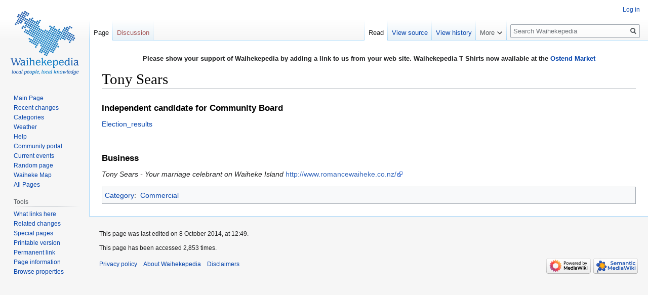

--- FILE ---
content_type: text/javascript; charset=utf-8
request_url: http://waihekepedia.bitplan.com/load.php?lang=en&modules=ext.SmjCDN%2Cslides%7Cext.SparqlResultFormat.start%7Cext.scite.tooltip%7Cjquery%2Csite%7Cjquery.client%7Cmediawiki.String%2CTitle%2Capi%2Cbase%2Ccldr%2CjqueryMsg%2Clanguage%2Cutil%7Cmediawiki.libs.pluralruleparser%7Cmediawiki.page.ready%2Cstartup%7Conoi.blobstore%2ClocalForage%2Cmd5%2Cqtip%2Cutil%7Conoi.qtip.extended%7Cskins.vector.legacy.js%7Cuser.defaults&skin=vector&version=iklix
body_size: 665745
content:
mw.loader.implement("ext.SmjCDN@1ajfy",function($,jQuery,require,module){$.getScript('//cdnjs.cloudflare.com/ajax/libs/mathjax/2.7.6/MathJax.js',function(){var extensions=["tex2jax.js","TeX/AMSmath.js","TeX/autoload-all.js"];if(mw.config.get('wgSmjUseChem'))extensions.push("TeX/mhchem.js");MathJax.Hub.Config({messageStyle:"none",extensions:extensions,jax:["input/TeX","output/HTML-CSS"],showMathMenu:mw.config.get('wgSmjShowMathMenu'),"HTML-CSS":{scale:mw.config.get('wgSmjSize')},tex2jax:{inlineMath:mw.config.get('wgSmjInlineMath')}});MathJax.Hub.Queue(function(){$(".MathJax").parent().css('opacity',1);});});});mw.loader.implement("ext.slides@18isg",function($,jQuery,require,module){!function(e,t){"object"==typeof exports&&"undefined"!=typeof module?module.exports=t():"function"==typeof define&&define.amd?define(t):(e="undefined"!=typeof globalThis?globalThis:e||self).Reveal=t()}(this,(function(){"use strict";var e="undefined"!=typeof globalThis?globalThis:"undefined"!=typeof window?window:"undefined"!=typeof global?global:"undefined"!=typeof self?self:{};function t(e){return e&&e.__esModule&&Object.prototype.hasOwnProperty.call(e,"default")?e.default:e}function n(e,t,n){return e(n={path:t,exports:{},require:function(e,t){return function(){throw new Error("Dynamic requires are not currently supported by @rollup/plugin-commonjs")}(null==t&&n.path)}},n.exports),n.exports}var i=function(e){return e&&e.Math==Math&&e},r=i("object"==typeof globalThis&&globalThis)||i("object"==typeof window&&window)||i("object"==typeof self&&self)||i("object"==typeof e&&e)||Function("return this")(),a=function(e){
try{return!!e()}catch(e){return!0}},o=!a((function(){return 7!=Object.defineProperty({},1,{get:function(){return 7}})[1]})),s={}.propertyIsEnumerable,l=Object.getOwnPropertyDescriptor,u={f:l&&!s.call({1:2},1)?function(e){var t=l(this,e);return!!t&&t.enumerable}:s},c=function(e,t){return{enumerable:!(1&e),configurable:!(2&e),writable:!(4&e),value:t}},d={}.toString,h=function(e){return d.call(e).slice(8,-1)},f="".split,v=a((function(){return!Object("z").propertyIsEnumerable(0)}))?function(e){return"String"==h(e)?f.call(e,""):Object(e)}:Object,g=function(e){if(null==e)throw TypeError("Can't call method on "+e);return e},p=function(e){return v(g(e))},m=function(e){return"object"==typeof e?null!==e:"function"==typeof e},y=function(e,t){if(!m(e))return e;var n,i;if(t&&"function"==typeof(n=e.toString)&&!m(i=n.call(e)))return i;if("function"==typeof(n=e.valueOf)&&!m(i=n.call(e)))return i;if(!t&&"function"==typeof(n=e.toString)&&!m(i=n.call(e)))return i;throw TypeError(
"Can't convert object to primitive value")},b={}.hasOwnProperty,w=function(e,t){return b.call(e,t)},S=r.document,E=m(S)&&m(S.createElement),k=function(e){return E?S.createElement(e):{}},A=!o&&!a((function(){return 7!=Object.defineProperty(k("div"),"a",{get:function(){return 7}}).a})),R=Object.getOwnPropertyDescriptor,x={f:o?R:function(e,t){if(e=p(e),t=y(t,!0),A)try{return R(e,t)}catch(e){}if(w(e,t))return c(!u.f.call(e,t),e[t])}},L=function(e){if(!m(e))throw TypeError(String(e)+" is not an object");return e},C=Object.defineProperty,P={f:o?C:function(e,t,n){if(L(e),t=y(t,!0),L(n),A)try{return C(e,t,n)}catch(e){}if("get"in n||"set"in n)throw TypeError("Accessors not supported");return"value"in n&&(e[t]=n.value),e}},N=o?function(e,t,n){return P.f(e,t,c(1,n))}:function(e,t,n){return e[t]=n,e},M=function(e,t){try{N(r,e,t)}catch(n){r[e]=t}return t},I="__core-js_shared__",O=r[I]||M(I,{}),T=Function.toString;"function"!=typeof O.inspectSource&&(O.inspectSource=function(e){return T.call(e)});
var D,j,z,H=O.inspectSource,F=r.WeakMap,U="function"==typeof F&&/native code/.test(H(F)),B=n((function(e){(e.exports=function(e,t){return O[e]||(O[e]=void 0!==t?t:{})})("versions",[]).push({version:"3.6.5",mode:"global",copyright:"© 2020 Denis Pushkarev (zloirock.ru)"})})),q=0,W=Math.random(),_=function(e){return"Symbol("+String(void 0===e?"":e)+")_"+(++q+W).toString(36)},V=B("keys"),K=function(e){return V[e]||(V[e]=_(e))},$={},X=r.WeakMap;if(U){var Y=new X,G=Y.get,J=Y.has,Q=Y.set;D=function(e,t){return Q.call(Y,e,t),t},j=function(e){return G.call(Y,e)||{}},z=function(e){return J.call(Y,e)}}else{var Z=K("state");$[Z]=!0,D=function(e,t){return N(e,Z,t),t},j=function(e){return w(e,Z)?e[Z]:{}},z=function(e){return w(e,Z)}}var ee,te,ne={set:D,get:j,has:z,enforce:function(e){return z(e)?j(e):D(e,{})},getterFor:function(e){return function(t){var n;if(!m(t)||(n=j(t)).type!==e)throw TypeError("Incompatible receiver, "+e+" required");return n}}},ie=n((function(e){var t=ne.get,n=ne.enforce,i=
String(String).split("String");(e.exports=function(e,t,a,o){var s=!!o&&!!o.unsafe,l=!!o&&!!o.enumerable,u=!!o&&!!o.noTargetGet;"function"==typeof a&&("string"!=typeof t||w(a,"name")||N(a,"name",t),n(a).source=i.join("string"==typeof t?t:"")),e!==r?(s?!u&&e[t]&&(l=!0):delete e[t],l?e[t]=a:N(e,t,a)):l?e[t]=a:M(t,a)})(Function.prototype,"toString",(function(){return"function"==typeof this&&t(this).source||H(this)}))})),re=r,ae=function(e){return"function"==typeof e?e:void 0},oe=function(e,t){return arguments.length<2?ae(re[e])||ae(r[e]):re[e]&&re[e][t]||r[e]&&r[e][t]},se=Math.ceil,le=Math.floor,ue=function(e){return isNaN(e=+e)?0:(e>0?le:se)(e)},ce=Math.min,de=function(e){return e>0?ce(ue(e),9007199254740991):0},he=Math.max,fe=Math.min,ve=function(e,t){var n=ue(e);return n<0?he(n+t,0):fe(n,t)},ge=function(e){return function(t,n,i){var r,a=p(t),o=de(a.length),s=ve(i,o);if(e&&n!=n){for(;o>s;)if((r=a[s++])!=r)return!0}else for(;o>s;s++)if((e||s in a)&&a[s]===n)return e||s||0;return!e&&-1}},
pe={includes:ge(!0),indexOf:ge(!1)},me=pe.indexOf,ye=function(e,t){var n,i=p(e),r=0,a=[];for(n in i)!w($,n)&&w(i,n)&&a.push(n);for(;t.length>r;)w(i,n=t[r++])&&(~me(a,n)||a.push(n));return a},be=["constructor","hasOwnProperty","isPrototypeOf","propertyIsEnumerable","toLocaleString","toString","valueOf"],we=be.concat("length","prototype"),Se={f:Object.getOwnPropertyNames||function(e){return ye(e,we)}},Ee={f:Object.getOwnPropertySymbols},ke=oe("Reflect","ownKeys")||function(e){var t=Se.f(L(e)),n=Ee.f;return n?t.concat(n(e)):t},Ae=function(e,t){for(var n=ke(t),i=P.f,r=x.f,a=0;a<n.length;a++){var o=n[a];w(e,o)||i(e,o,r(t,o))}},Re=/#|\.prototype\./,xe=function(e,t){var n=Ce[Le(e)];return n==Ne||n!=Pe&&("function"==typeof t?a(t):!!t)},Le=xe.normalize=function(e){return String(e).replace(Re,".").toLowerCase()},Ce=xe.data={},Pe=xe.NATIVE="N",Ne=xe.POLYFILL="P",Me=xe,Ie=x.f,Oe=function(e,t){var n,i,a,o,s,l=e.target,u=e.global,c=e.stat;if(n=u?r:c?r[l]||M(l,{}):(r[l]||{}).prototype)for(i in t){if(
o=t[i],a=e.noTargetGet?(s=Ie(n,i))&&s.value:n[i],!Me(u?i:l+(c?".":"#")+i,e.forced)&&void 0!==a){if(typeof o==typeof a)continue;Ae(o,a)}(e.sham||a&&a.sham)&&N(o,"sham",!0),ie(n,i,o,e)}},Te=Array.isArray||function(e){return"Array"==h(e)},De=function(e){return Object(g(e))},je=function(e,t,n){var i=y(t);i in e?P.f(e,i,c(0,n)):e[i]=n},ze=!!Object.getOwnPropertySymbols&&!a((function(){return!String(Symbol())})),He=ze&&!Symbol.sham&&"symbol"==typeof Symbol.iterator,Fe=B("wks"),Ue=r.Symbol,Be=He?Ue:Ue&&Ue.withoutSetter||_,qe=function(e){return w(Fe,e)||(ze&&w(Ue,e)?Fe[e]=Ue[e]:Fe[e]=Be("Symbol."+e)),Fe[e]},We=qe("species"),_e=function(e,t){var n;return Te(e)&&("function"!=typeof(n=e.constructor)||n!==Array&&!Te(n.prototype)?m(n)&&null===(n=n[We])&&(n=void 0):n=void 0),new(void 0===n?Array:n)(0===t?0:t)},Ve=oe("navigator","userAgent")||"",Ke=r.process,$e=Ke&&Ke.versions,Xe=$e&&$e.v8;Xe?te=(ee=Xe.split("."))[0]+ee[1]:Ve&&(!(ee=Ve.match(/Edge\/(\d+)/))||ee[1]>=74)&&(ee=Ve.match(/Chrome\/(\d+)/))
&&(te=ee[1]);var Ye=te&&+te,Ge=qe("species"),Je=function(e){return Ye>=51||!a((function(){var t=[];return(t.constructor={})[Ge]=function(){return{foo:1}},1!==t[e](Boolean).foo}))},Qe=qe("isConcatSpreadable"),Ze=9007199254740991,et="Maximum allowed index exceeded",tt=Ye>=51||!a((function(){var e=[];return e[Qe]=!1,e.concat()[0]!==e})),nt=Je("concat"),it=function(e){if(!m(e))return!1;var t=e[Qe];return void 0!==t?!!t:Te(e)};Oe({target:"Array",proto:!0,forced:!tt||!nt},{concat:function(e){var t,n,i,r,a,o=De(this),s=_e(o,0),l=0;for(t=-1,i=arguments.length;t<i;t++)if(it(a=-1===t?o:arguments[t])){if(l+(r=de(a.length))>Ze)throw TypeError(et);for(n=0;n<r;n++,l++)n in a&&je(s,l,a[n])}else{if(l>=Ze)throw TypeError(et);je(s,l++,a)}return s.length=l,s}});var rt=function(e){if("function"!=typeof e)throw TypeError(String(e)+" is not a function");return e},at=function(e,t,n){if(rt(e),void 0===t)return e;switch(n){case 0:return function(){return e.call(t)};case 1:return function(n){return e.call(t,n)}
;case 2:return function(n,i){return e.call(t,n,i)};case 3:return function(n,i,r){return e.call(t,n,i,r)}}return function(){return e.apply(t,arguments)}},ot=[].push,st=function(e){var t=1==e,n=2==e,i=3==e,r=4==e,a=6==e,o=5==e||a;return function(s,l,u,c){for(var d,h,f=De(s),g=v(f),p=at(l,u,3),m=de(g.length),y=0,b=c||_e,w=t?b(s,m):n?b(s,0):void 0;m>y;y++)if((o||y in g)&&(h=p(d=g[y],y,f),e))if(t)w[y]=h;else if(h)switch(e){case 3:return!0;case 5:return d;case 6:return y;case 2:ot.call(w,d)}else if(r)return!1;return a?-1:i||r?r:w}},lt={forEach:st(0),map:st(1),filter:st(2),some:st(3),every:st(4),find:st(5),findIndex:st(6)},ut=function(e,t){var n=[][e];return!!n&&a((function(){n.call(null,t||function(){throw 1},1)}))},ct=Object.defineProperty,dt={},ht=function(e){throw e},ft=function(e,t){if(w(dt,e))return dt[e];t||(t={});var n=[][e],i=!!w(t,"ACCESSORS")&&t.ACCESSORS,r=w(t,0)?t[0]:ht,s=w(t,1)?t[1]:void 0;return dt[e]=!!n&&!a((function(){if(i&&!o)return!0;var e={length:-1};i?ct(e,1,{enumerable:
!0,get:ht}):e[1]=1,n.call(e,r,s)}))},vt=lt.forEach,gt=ut("forEach"),pt=ft("forEach"),mt=gt&&pt?[].forEach:function(e){return vt(this,e,arguments.length>1?arguments[1]:void 0)};Oe({target:"Array",proto:!0,forced:[].forEach!=mt},{forEach:mt});var yt=lt.map,bt=Je("map"),wt=ft("map");Oe({target:"Array",proto:!0,forced:!bt||!wt},{map:function(e){return yt(this,e,arguments.length>1?arguments[1]:void 0)}});var St=Object.keys||function(e){return ye(e,be)},Et=Object.assign,kt=Object.defineProperty,At=!Et||a((function(){if(o&&1!==Et({b:1},Et(kt({},"a",{enumerable:!0,get:function(){kt(this,"b",{value:3,enumerable:!1})}}),{b:2})).b)return!0;var e={},t={},n=Symbol(),i="abcdefghijklmnopqrst";return e[n]=7,i.split("").forEach((function(e){t[e]=e})),7!=Et({},e)[n]||St(Et({},t)).join("")!=i}))?function(e,t){for(var n=De(e),i=arguments.length,r=1,a=Ee.f,s=u.f;i>r;)for(var l,c=v(arguments[r++]),d=a?St(c).concat(a(c)):St(c),h=d.length,f=0;h>f;)l=d[f++],o&&!s.call(c,l)||(n[l]=c[l]);return n}:Et;Oe({target:
"Object",stat:!0,forced:Object.assign!==At},{assign:At});var Rt,xt=o?Object.defineProperties:function(e,t){L(e);for(var n,i=St(t),r=i.length,a=0;r>a;)P.f(e,n=i[a++],t[n]);return e},Lt=oe("document","documentElement"),Ct=K("IE_PROTO"),Pt=function(){},Nt=function(e){return"<script>"+e+"</"+"script>"},Mt=function(){try{Rt=document.domain&&new ActiveXObject("htmlfile")}catch(e){}var e,t;Mt=Rt?function(e){e.write(Nt("")),e.close();var t=e.parentWindow.Object;return e=null,t}(Rt):((t=k("iframe")).style.display="none",Lt.appendChild(t),t.src=String("javascript:"),(e=t.contentWindow.document).open(),e.write(Nt("document.F=Object")),e.close(),e.F);for(var n=be.length;n--;)delete Mt.prototype[be[n]];return Mt()};$[Ct]=!0;var It=Object.create||function(e,t){var n;return null!==e?(Pt.prototype=L(e),n=new Pt,Pt.prototype=null,n[Ct]=e):n=Mt(),void 0===t?n:xt(n,t)},Ot=Se.f,Tt={}.toString,Dt="object"==typeof window&&window&&Object.getOwnPropertyNames?Object.getOwnPropertyNames(window):[],jt={f:
function(e){return Dt&&"[object Window]"==Tt.call(e)?function(e){try{return Ot(e)}catch(e){return Dt.slice()}}(e):Ot(p(e))}},zt={f:qe},Ht=P.f,Ft=P.f,Ut=qe("toStringTag"),Bt=function(e,t,n){e&&!w(e=n?e:e.prototype,Ut)&&Ft(e,Ut,{configurable:!0,value:t})},qt=lt.forEach,Wt=K("hidden"),_t="Symbol",Vt=qe("toPrimitive"),Kt=ne.set,$t=ne.getterFor(_t),Xt=Object.prototype,Yt=r.Symbol,Gt=oe("JSON","stringify"),Jt=x.f,Qt=P.f,Zt=jt.f,en=u.f,tn=B("symbols"),nn=B("op-symbols"),rn=B("string-to-symbol-registry"),an=B("symbol-to-string-registry"),on=B("wks"),sn=r.QObject,ln=!sn||!sn.prototype||!sn.prototype.findChild,un=o&&a((function(){return 7!=It(Qt({},"a",{get:function(){return Qt(this,"a",{value:7}).a}})).a}))?function(e,t,n){var i=Jt(Xt,t);i&&delete Xt[t],Qt(e,t,n),i&&e!==Xt&&Qt(Xt,t,i)}:Qt,cn=function(e,t){var n=tn[e]=It(Yt.prototype);return Kt(n,{type:_t,tag:e,description:t}),o||(n.description=t),n},dn=He?function(e){return"symbol"==typeof e}:function(e){return Object(e)instanceof Yt},hn=
function(e,t,n){e===Xt&&hn(nn,t,n),L(e);var i=y(t,!0);return L(n),w(tn,i)?(n.enumerable?(w(e,Wt)&&e[Wt][i]&&(e[Wt][i]=!1),n=It(n,{enumerable:c(0,!1)})):(w(e,Wt)||Qt(e,Wt,c(1,{})),e[Wt][i]=!0),un(e,i,n)):Qt(e,i,n)},fn=function(e,t){L(e);var n=p(t),i=St(n).concat(mn(n));return qt(i,(function(t){o&&!vn.call(n,t)||hn(e,t,n[t])})),e},vn=function(e){var t=y(e,!0),n=en.call(this,t);return!(this===Xt&&w(tn,t)&&!w(nn,t))&&(!(n||!w(this,t)||!w(tn,t)||w(this,Wt)&&this[Wt][t])||n)},gn=function(e,t){var n=p(e),i=y(t,!0);if(n!==Xt||!w(tn,i)||w(nn,i)){var r=Jt(n,i);return!r||!w(tn,i)||w(n,Wt)&&n[Wt][i]||(r.enumerable=!0),r}},pn=function(e){var t=Zt(p(e)),n=[];return qt(t,(function(e){w(tn,e)||w($,e)||n.push(e)})),n},mn=function(e){var t=e===Xt,n=Zt(t?nn:p(e)),i=[];return qt(n,(function(e){!w(tn,e)||t&&!w(Xt,e)||i.push(tn[e])})),i};if(ze||(ie((Yt=function(){if(this instanceof Yt)throw TypeError("Symbol is not a constructor");var e=arguments.length&&void 0!==arguments[0]?String(arguments[0]):void 0,t=_
(e),n=function(e){this===Xt&&n.call(nn,e),w(this,Wt)&&w(this[Wt],t)&&(this[Wt][t]=!1),un(this,t,c(1,e))};return o&&ln&&un(Xt,t,{configurable:!0,set:n}),cn(t,e)}).prototype,"toString",(function(){return $t(this).tag})),ie(Yt,"withoutSetter",(function(e){return cn(_(e),e)})),u.f=vn,P.f=hn,x.f=gn,Se.f=jt.f=pn,Ee.f=mn,zt.f=function(e){return cn(qe(e),e)},o&&(Qt(Yt.prototype,"description",{configurable:!0,get:function(){return $t(this).description}}),ie(Xt,"propertyIsEnumerable",vn,{unsafe:!0}))),Oe({global:!0,wrap:!0,forced:!ze,sham:!ze},{Symbol:Yt}),qt(St(on),(function(e){!function(e){var t=re.Symbol||(re.Symbol={});w(t,e)||Ht(t,e,{value:zt.f(e)})}(e)})),Oe({target:_t,stat:!0,forced:!ze},{for:function(e){var t=String(e);if(w(rn,t))return rn[t];var n=Yt(t);return rn[t]=n,an[n]=t,n},keyFor:function(e){if(!dn(e))throw TypeError(e+" is not a symbol");if(w(an,e))return an[e]},useSetter:function(){ln=!0},useSimple:function(){ln=!1}}),Oe({target:"Object",stat:!0,forced:!ze,sham:!o},{create:
function(e,t){return void 0===t?It(e):fn(It(e),t)},defineProperty:hn,defineProperties:fn,getOwnPropertyDescriptor:gn}),Oe({target:"Object",stat:!0,forced:!ze},{getOwnPropertyNames:pn,getOwnPropertySymbols:mn}),Oe({target:"Object",stat:!0,forced:a((function(){Ee.f(1)}))},{getOwnPropertySymbols:function(e){return Ee.f(De(e))}}),Gt){var yn=!ze||a((function(){var e=Yt();return"[null]"!=Gt([e])||"{}"!=Gt({a:e})||"{}"!=Gt(Object(e))}));Oe({target:"JSON",stat:!0,forced:yn},{stringify:function(e,t,n){for(var i,r=[e],a=1;arguments.length>a;)r.push(arguments[a++]);if(i=t,(m(t)||void 0!==e)&&!dn(e))return Te(t)||(t=function(e,t){if("function"==typeof i&&(t=i.call(this,e,t)),!dn(t))return t}),r[1]=t,Gt.apply(null,r)}})}Yt.prototype[Vt]||N(Yt.prototype,Vt,Yt.prototype.valueOf),Bt(Yt,_t),$[Wt]=!0;var bn=P.f,wn=r.Symbol;if(o&&"function"==typeof wn&&(!("description"in wn.prototype)||void 0!==wn().description)){var Sn={},En=function(){var e=arguments.length<1||void 0===arguments[0]?void 0:String(
arguments[0]),t=this instanceof En?new wn(e):void 0===e?wn():wn(e);return""===e&&(Sn[t]=!0),t};Ae(En,wn);var kn=En.prototype=wn.prototype;kn.constructor=En;var An=kn.toString,Rn="Symbol(test)"==String(wn("test")),xn=/^Symbol\((.*)\)[^)]+$/;bn(kn,"description",{configurable:!0,get:function(){var e=m(this)?this.valueOf():this,t=An.call(e);if(w(Sn,e))return"";var n=Rn?t.slice(7,-1):t.replace(xn,"$1");return""===n?void 0:n}}),Oe({global:!0,forced:!0},{Symbol:En})}var Ln=function(e,t,n,i){try{return i?t(L(n)[0],n[1]):t(n)}catch(t){var r=e.return;throw void 0!==r&&L(r.call(e)),t}},Cn={},Pn=qe("iterator"),Nn=Array.prototype,Mn=function(e){return void 0!==e&&(Cn.Array===e||Nn[Pn]===e)},In={};In[qe("toStringTag")]="z";var On="[object z]"===String(In),Tn=qe("toStringTag"),Dn="Arguments"==h(function(){return arguments}()),jn=On?h:function(e){var t,n,i;return void 0===e?"Undefined":null===e?"Null":"string"==typeof(n=function(e,t){try{return e[t]}catch(e){}}(t=Object(e),Tn))?n:Dn?h(t):"Object"==(i=
h(t))&&"function"==typeof t.callee?"Arguments":i},zn=qe("iterator"),Hn=function(e){if(null!=e)return e[zn]||e["@@iterator"]||Cn[jn(e)]},Fn=qe("iterator"),Un=!1;try{var Bn=0,qn={next:function(){return{done:!!Bn++}},return:function(){Un=!0}};qn[Fn]=function(){return this},Array.from(qn,(function(){throw 2}))}catch(e){}var Wn=function(e,t){if(!t&&!Un)return!1;var n=!1;try{var i={};i[Fn]=function(){return{next:function(){return{done:n=!0}}}},e(i)}catch(e){}return n},_n=!Wn((function(e){Array.from(e)}));Oe({target:"Array",stat:!0,forced:_n},{from:function(e){var t,n,i,r,a,o,s=De(e),l="function"==typeof this?this:Array,u=arguments.length,c=u>1?arguments[1]:void 0,d=void 0!==c,h=Hn(s),f=0;if(d&&(c=at(c,u>2?arguments[2]:void 0,2)),null==h||l==Array&&Mn(h))for(n=new l(t=de(s.length));t>f;f++)o=d?c(s[f],f):s[f],je(n,f,o);else for(a=(r=h.call(s)).next,n=new l;!(i=a.call(r)).done;f++)o=d?Ln(r,c,[i.value,f],!0):i.value,je(n,f,o);return n.length=f,n}});var Vn=pe.indexOf,Kn=[].indexOf,$n=!!Kn&&1/[1].
indexOf(1,-0)<0,Xn=ut("indexOf"),Yn=ft("indexOf",{ACCESSORS:!0,1:0});Oe({target:"Array",proto:!0,forced:$n||!Xn||!Yn},{indexOf:function(e){return $n?Kn.apply(this,arguments)||0:Vn(this,e,arguments.length>1?arguments[1]:void 0)}});var Gn=Je("splice"),Jn=ft("splice",{ACCESSORS:!0,0:0,1:2}),Qn=Math.max,Zn=Math.min,ei=9007199254740991,ti="Maximum allowed length exceeded";Oe({target:"Array",proto:!0,forced:!Gn||!Jn},{splice:function(e,t){var n,i,r,a,o,s,l=De(this),u=de(l.length),c=ve(e,u),d=arguments.length;if(0===d?n=i=0:1===d?(n=0,i=u-c):(n=d-2,i=Zn(Qn(ue(t),0),u-c)),u+n-i>ei)throw TypeError(ti);for(r=_e(l,i),a=0;a<i;a++)(o=c+a)in l&&je(r,a,l[o]);if(r.length=i,n<i){for(a=c;a<u-i;a++)s=a+n,(o=a+i)in l?l[s]=l[o]:delete l[s];for(a=u;a>u-i+n;a--)delete l[a-1]}else if(n>i)for(a=u-i;a>c;a--)s=a+n-1,(o=a+i-1)in l?l[s]=l[o]:delete l[s];for(a=0;a<n;a++)l[a+c]=arguments[a+2];return l.length=u-i+n,r}});var ni=P.f,ii=Function.prototype,ri=ii.toString,ai=/^\s*function ([^ (]*)/,oi="name";o&&!(oi in ii
)&&ni(ii,oi,{configurable:!0,get:function(){try{return ri.call(this).match(ai)[1]}catch(e){return""}}});var si=Object.setPrototypeOf||("__proto__"in{}?function(){var e,t=!1,n={};try{(e=Object.getOwnPropertyDescriptor(Object.prototype,"__proto__").set).call(n,[]),t=n instanceof Array}catch(e){}return function(n,i){return L(n),function(e){if(!m(e)&&null!==e)throw TypeError("Can't set "+String(e)+" as a prototype")}(i),t?e.call(n,i):n.__proto__=i,n}}():void 0),li=function(e,t,n){var i,r;return si&&"function"==typeof(i=t.constructor)&&i!==n&&m(r=i.prototype)&&r!==n.prototype&&si(e,r),e},ui="\t\n\v\f\r                　\u2028\u2029\ufeff",ci="["+ui+"]",di=RegExp("^"+ci+ci+"*"),hi=RegExp(ci+ci+"*$"),fi=function(e){return function(t){var n=String(g(t));return 1&e&&(n=n.replace(di,"")),2&e&&(n=n.replace(hi,"")),n}},vi={start:fi(1),end:fi(2),trim:fi(3)},gi=Se.f,pi=x.f,mi=P.f,yi=vi.trim,bi="Number",wi=r.Number,Si=wi.prototype,Ei=h(It(Si))==bi,ki=function(e){var t,n,
i,r,a,o,s,l,u=y(e,!1);if("string"==typeof u&&u.length>2)if(43===(t=(u=yi(u)).charCodeAt(0))||45===t){if(88===(n=u.charCodeAt(2))||120===n)return NaN}else if(48===t){switch(u.charCodeAt(1)){case 66:case 98:i=2,r=49;break;case 79:case 111:i=8,r=55;break;default:return+u}for(o=(a=u.slice(2)).length,s=0;s<o;s++)if((l=a.charCodeAt(s))<48||l>r)return NaN;return parseInt(a,i)}return+u};if(Me(bi,!wi(" 0o1")||!wi("0b1")||wi("+0x1"))){for(var Ai,Ri=function(e){var t=arguments.length<1?0:e,n=this;return n instanceof Ri&&(Ei?a((function(){Si.valueOf.call(n)})):h(n)!=bi)?li(new wi(ki(t)),n,Ri):ki(t)},xi=o?gi(wi):"MAX_VALUE,MIN_VALUE,NaN,NEGATIVE_INFINITY,POSITIVE_INFINITY,EPSILON,isFinite,isInteger,isNaN,isSafeInteger,MAX_SAFE_INTEGER,MIN_SAFE_INTEGER,parseFloat,parseInt,isInteger".split(","),Li=0;xi.length>Li;Li++)w(wi,Ai=xi[Li])&&!w(Ri,Ai)&&mi(Ri,Ai,pi(wi,Ai));Ri.prototype=Si,Si.constructor=Ri,ie(r,bi,Ri)}var Ci=On?{}.toString:function(){return"[object "+jn(this)+"]"};On||ie(Object.prototype,
"toString",Ci,{unsafe:!0});var Pi,Ni,Mi,Ii=r.Promise,Oi=qe("species"),Ti=n((function(e){var t=function(e,t){this.stopped=e,this.result=t};(e.exports=function(e,n,i,r,a){var o,s,l,u,c,d,h,f=at(n,i,r?2:1);if(a)o=e;else{if("function"!=typeof(s=Hn(e)))throw TypeError("Target is not iterable");if(Mn(s)){for(l=0,u=de(e.length);u>l;l++)if((c=r?f(L(h=e[l])[0],h[1]):f(e[l]))&&c instanceof t)return c;return new t(!1)}o=s.call(e)}for(d=o.next;!(h=d.call(o)).done;)if("object"==typeof(c=Ln(o,f,h.value,r))&&c&&c instanceof t)return c;return new t(!1)}).stop=function(e){return new t(!0,e)}})),Di=qe("species"),ji=function(e,t){var n,i=L(e).constructor;return void 0===i||null==(n=L(i)[Di])?t:rt(n)},zi=/(iphone|ipod|ipad).*applewebkit/i.test(Ve),Hi=r.location,Fi=r.setImmediate,Ui=r.clearImmediate,Bi=r.process,qi=r.MessageChannel,Wi=r.Dispatch,_i=0,Vi={},Ki="onreadystatechange",$i=function(e){if(Vi.hasOwnProperty(e)){var t=Vi[e];delete Vi[e],t()}},Xi=function(e){return function(){$i(e)}},Yi=function(e){
$i(e.data)},Gi=function(e){r.postMessage(e+"",Hi.protocol+"//"+Hi.host)};Fi&&Ui||(Fi=function(e){for(var t=[],n=1;arguments.length>n;)t.push(arguments[n++]);return Vi[++_i]=function(){("function"==typeof e?e:Function(e)).apply(void 0,t)},Pi(_i),_i},Ui=function(e){delete Vi[e]},"process"==h(Bi)?Pi=function(e){Bi.nextTick(Xi(e))}:Wi&&Wi.now?Pi=function(e){Wi.now(Xi(e))}:qi&&!zi?(Mi=(Ni=new qi).port2,Ni.port1.onmessage=Yi,Pi=at(Mi.postMessage,Mi,1)):!r.addEventListener||"function"!=typeof postMessage||r.importScripts||a(Gi)||"file:"===Hi.protocol?Pi=Ki in k("script")?function(e){Lt.appendChild(k("script")).onreadystatechange=function(){Lt.removeChild(this),$i(e)}}:function(e){setTimeout(Xi(e),0)}:(Pi=Gi,r.addEventListener("message",Yi,!1)));var Ji,Qi,Zi,er,tr,nr,ir,rr,ar={set:Fi,clear:Ui},or=x.f,sr=ar.set,lr=r.MutationObserver||r.WebKitMutationObserver,ur=r.process,cr=r.Promise,dr="process"==h(ur),hr=or(r,"queueMicrotask"),fr=hr&&hr.value;fr||(Ji=function(){var e,t;for(dr&&(e=ur.domain)&&
e.exit();Qi;){t=Qi.fn,Qi=Qi.next;try{t()}catch(e){throw Qi?er():Zi=void 0,e}}Zi=void 0,e&&e.enter()},dr?er=function(){ur.nextTick(Ji)}:lr&&!zi?(tr=!0,nr=document.createTextNode(""),new lr(Ji).observe(nr,{characterData:!0}),er=function(){nr.data=tr=!tr}):cr&&cr.resolve?(ir=cr.resolve(void 0),rr=ir.then,er=function(){rr.call(ir,Ji)}):er=function(){sr.call(r,Ji)});var vr,gr,pr,mr,yr=fr||function(e){var t={fn:e,next:void 0};Zi&&(Zi.next=t),Qi||(Qi=t,er()),Zi=t},br=function(e){var t,n;this.promise=new e((function(e,i){if(void 0!==t||void 0!==n)throw TypeError("Bad Promise constructor");t=e,n=i})),this.resolve=rt(t),this.reject=rt(n)},wr={f:function(e){return new br(e)}},Sr=function(e,t){if(L(e),m(t)&&t.constructor===e)return t;var n=wr.f(e);return(0,n.resolve)(t),n.promise},Er=function(e){try{return{error:!1,value:e()}}catch(e){return{error:!0,value:e}}},kr=ar.set,Ar=qe("species"),Rr="Promise",xr=ne.get,Lr=ne.set,Cr=ne.getterFor(Rr),Pr=Ii,Nr=r.TypeError,Mr=r.document,Ir=r.process,Or=oe(
"fetch"),Tr=wr.f,Dr=Tr,jr="process"==h(Ir),zr=!!(Mr&&Mr.createEvent&&r.dispatchEvent),Hr="unhandledrejection",Fr=Me(Rr,(function(){if(!(H(Pr)!==String(Pr))){if(66===Ye)return!0;if(!jr&&"function"!=typeof PromiseRejectionEvent)return!0}if(Ye>=51&&/native code/.test(Pr))return!1;var e=Pr.resolve(1),t=function(e){e((function(){}),(function(){}))};return(e.constructor={})[Ar]=t,!(e.then((function(){}))instanceof t)})),Ur=Fr||!Wn((function(e){Pr.all(e).catch((function(){}))})),Br=function(e){var t;return!(!m(e)||"function"!=typeof(t=e.then))&&t},qr=function(e,t,n){if(!t.notified){t.notified=!0;var i=t.reactions;yr((function(){for(var r=t.value,a=1==t.state,o=0;i.length>o;){var s,l,u,c=i[o++],d=a?c.ok:c.fail,h=c.resolve,f=c.reject,v=c.domain;try{d?(a||(2===t.rejection&&Kr(e,t),t.rejection=1),!0===d?s=r:(v&&v.enter(),s=d(r),v&&(v.exit(),u=!0)),s===c.promise?f(Nr("Promise-chain cycle")):(l=Br(s))?l.call(s,h,f):h(s)):f(r)}catch(e){v&&!u&&v.exit(),f(e)}}t.reactions=[],t.notified=!1,n&&!t.
rejection&&_r(e,t)}))}},Wr=function(e,t,n){var i,a;zr?((i=Mr.createEvent("Event")).promise=t,i.reason=n,i.initEvent(e,!1,!0),r.dispatchEvent(i)):i={promise:t,reason:n},(a=r["on"+e])?a(i):e===Hr&&function(e,t){var n=r.console;n&&n.error&&(1===arguments.length?n.error(e):n.error(e,t))}("Unhandled promise rejection",n)},_r=function(e,t){kr.call(r,(function(){var n,i=t.value;if(Vr(t)&&(n=Er((function(){jr?Ir.emit("unhandledRejection",i,e):Wr(Hr,e,i)})),t.rejection=jr||Vr(t)?2:1,n.error))throw n.value}))},Vr=function(e){return 1!==e.rejection&&!e.parent},Kr=function(e,t){kr.call(r,(function(){jr?Ir.emit("rejectionHandled",e):Wr("rejectionhandled",e,t.value)}))},$r=function(e,t,n,i){return function(r){e(t,n,r,i)}},Xr=function(e,t,n,i){t.done||(t.done=!0,i&&(t=i),t.value=n,t.state=2,qr(e,t,!0))},Yr=function(e,t,n,i){if(!t.done){t.done=!0,i&&(t=i);try{if(e===n)throw Nr("Promise can't be resolved itself");var r=Br(n);r?yr((function(){var i={done:!1};try{r.call(n,$r(Yr,e,i,t),$r(Xr,e,i,t))}catch
(n){Xr(e,i,n,t)}})):(t.value=n,t.state=1,qr(e,t,!1))}catch(n){Xr(e,{done:!1},n,t)}}};Fr&&(Pr=function(e){!function(e,t,n){if(!(e instanceof t))throw TypeError("Incorrect "+(n?n+" ":"")+"invocation")}(this,Pr,Rr),rt(e),vr.call(this);var t=xr(this);try{e($r(Yr,this,t),$r(Xr,this,t))}catch(e){Xr(this,t,e)}},(vr=function(e){Lr(this,{type:Rr,done:!1,notified:!1,parent:!1,reactions:[],rejection:!1,state:0,value:void 0})}).prototype=function(e,t,n){for(var i in t)ie(e,i,t[i],n);return e}(Pr.prototype,{then:function(e,t){var n=Cr(this),i=Tr(ji(this,Pr));return i.ok="function"!=typeof e||e,i.fail="function"==typeof t&&t,i.domain=jr?Ir.domain:void 0,n.parent=!0,n.reactions.push(i),0!=n.state&&qr(this,n,!1),i.promise},catch:function(e){return this.then(void 0,e)}}),gr=function(){var e=new vr,t=xr(e);this.promise=e,this.resolve=$r(Yr,e,t),this.reject=$r(Xr,e,t)},wr.f=Tr=function(e){return e===Pr||e===pr?new gr(e):Dr(e)},"function"==typeof Ii&&(mr=Ii.prototype.then,ie(Ii.prototype,"then",(function(
e,t){var n=this;return new Pr((function(e,t){mr.call(n,e,t)})).then(e,t)}),{unsafe:!0}),"function"==typeof Or&&Oe({global:!0,enumerable:!0,forced:!0},{fetch:function(e){return Sr(Pr,Or.apply(r,arguments))}}))),Oe({global:!0,wrap:!0,forced:Fr},{Promise:Pr}),Bt(Pr,Rr,!1),function(e){var t=oe(e),n=P.f;o&&t&&!t[Oi]&&n(t,Oi,{configurable:!0,get:function(){return this}})}(Rr),pr=oe(Rr),Oe({target:Rr,stat:!0,forced:Fr},{reject:function(e){var t=Tr(this);return t.reject.call(void 0,e),t.promise}}),Oe({target:Rr,stat:!0,forced:Fr},{resolve:function(e){return Sr(this,e)}}),Oe({target:Rr,stat:!0,forced:Ur},{all:function(e){var t=this,n=Tr(t),i=n.resolve,r=n.reject,a=Er((function(){var n=rt(t.resolve),a=[],o=0,s=1;Ti(e,(function(e){var l=o++,u=!1;a.push(void 0),s++,n.call(t,e).then((function(e){u||(u=!0,a[l]=e,--s||i(a))}),r)})),--s||i(a)}));return a.error&&r(a.value),n.promise},race:function(e){var t=this,n=Tr(t),i=n.reject,r=Er((function(){var r=rt(t.resolve);Ti(e,(function(e){r.call(t,e).then(n
.resolve,i)}))}));return r.error&&i(r.value),n.promise}});var Gr=function(){var e=L(this),t="";return e.global&&(t+="g"),e.ignoreCase&&(t+="i"),e.multiline&&(t+="m"),e.dotAll&&(t+="s"),e.unicode&&(t+="u"),e.sticky&&(t+="y"),t};function Jr(e,t){return RegExp(e,t)}var Qr,Zr,ea={UNSUPPORTED_Y:a((function(){var e=Jr("a","y");return e.lastIndex=2,null!=e.exec("abcd")})),BROKEN_CARET:a((function(){var e=Jr("^r","gy");return e.lastIndex=2,null!=e.exec("str")}))},ta=RegExp.prototype.exec,na=String.prototype.replace,ia=ta,ra=(Qr=/a/,Zr=/b*/g,ta.call(Qr,"a"),ta.call(Zr,"a"),0!==Qr.lastIndex||0!==Zr.lastIndex),aa=ea.UNSUPPORTED_Y||ea.BROKEN_CARET,oa=void 0!==/()??/.exec("")[1];(ra||oa||aa)&&(ia=function(e){var t,n,i,r,a=this,o=aa&&a.sticky,s=Gr.call(a),l=a.source,u=0,c=e;return o&&(-1===(s=s.replace("y","")).indexOf("g")&&(s+="g"),c=String(e).slice(a.lastIndex),a.lastIndex>0&&(!a.multiline||a.multiline&&"\n"!==e[a.lastIndex-1])&&(l="(?: "+l+")",c=" "+c,u++),n=new RegExp("^(?:"+l+")",s)),oa&&(n=
new RegExp("^"+l+"$(?!\\s)",s)),ra&&(t=a.lastIndex),i=ta.call(o?n:a,c),o?i?(i.input=i.input.slice(u),i[0]=i[0].slice(u),i.index=a.lastIndex,a.lastIndex+=i[0].length):a.lastIndex=0:ra&&i&&(a.lastIndex=a.global?i.index+i[0].length:t),oa&&i&&i.length>1&&na.call(i[0],n,(function(){for(r=1;r<arguments.length-2;r++)void 0===arguments[r]&&(i[r]=void 0)})),i});var sa=ia;Oe({target:"RegExp",proto:!0,forced:/./.exec!==sa},{exec:sa});var la,ua,ca,da=function(e){return function(t,n){var i,r,a=String(g(t)),o=ue(n),s=a.length;return o<0||o>=s?e?"":void 0:(i=a.charCodeAt(o))<55296||i>56319||o+1===s||(r=a.charCodeAt(o+1))<56320||r>57343?e?a.charAt(o):i:e?a.slice(o,o+2):r-56320+(i-55296<<10)+65536}},ha={codeAt:da(!1),charAt:da(!0)},fa=!a((function(){function e(){}return e.prototype.constructor=null,Object.getPrototypeOf(new e)!==e.prototype})),va=K("IE_PROTO"),ga=Object.prototype,pa=fa?Object.getPrototypeOf:function(e){return e=De(e),w(e,va)?e[va]:"function"==typeof e.constructor&&e instanceof e.
constructor?e.constructor.prototype:e instanceof Object?ga:null},ma=qe("iterator"),ya=!1;[].keys&&("next"in(ca=[].keys())?(ua=pa(pa(ca)))!==Object.prototype&&(la=ua):ya=!0),null==la&&(la={}),w(la,ma)||N(la,ma,(function(){return this}));var ba={IteratorPrototype:la,BUGGY_SAFARI_ITERATORS:ya},wa=ba.IteratorPrototype,Sa=function(){return this},Ea=ba.IteratorPrototype,ka=ba.BUGGY_SAFARI_ITERATORS,Aa=qe("iterator"),Ra="keys",xa="values",La="entries",Ca=function(){return this},Pa=ha.charAt,Na="String Iterator",Ma=ne.set,Ia=ne.getterFor(Na);!function(e,t,n,i,r,a,o){!function(e,t,n){var i=t+" Iterator";e.prototype=It(wa,{next:c(1,n)}),Bt(e,i,!1),Cn[i]=Sa}(n,t,i);var s,l,u,d=function(e){if(e===r&&p)return p;if(!ka&&e in v)return v[e];switch(e){case Ra:case xa:case La:return function(){return new n(this,e)}}return function(){return new n(this)}},h=t+" Iterator",f=!1,v=e.prototype,g=v[Aa]||v["@@iterator"]||r&&v[r],p=!ka&&g||d(r),m="Array"==t&&v.entries||g;if(m&&(s=pa(m.call(new e)),Ea!==Object.
prototype&&s.next&&(pa(s)!==Ea&&(si?si(s,Ea):"function"!=typeof s[Aa]&&N(s,Aa,Ca)),Bt(s,h,!0))),r==xa&&g&&g.name!==xa&&(f=!0,p=function(){return g.call(this)}),v[Aa]!==p&&N(v,Aa,p),Cn[t]=p,r)if(l={values:d(xa),keys:a?p:d(Ra),entries:d(La)},o)for(u in l)(ka||f||!(u in v))&&ie(v,u,l[u]);else Oe({target:t,proto:!0,forced:ka||f},l)}(String,"String",(function(e){Ma(this,{type:Na,string:String(e),index:0})}),(function(){var e,t=Ia(this),n=t.string,i=t.index;return i>=n.length?{value:void 0,done:!0}:(e=Pa(n,i),t.index+=e.length,{value:e,done:!1})}));var Oa=qe("species"),Ta=!a((function(){var e=/./;return e.exec=function(){var e=[];return e.groups={a:"7"},e},"7"!=="".replace(e,"$<a>")})),Da="$0"==="a".replace(/./,"$0"),ja=qe("replace"),za=!!/./[ja]&&""===/./[ja]("a","$0"),Ha=!a((function(){var e=/(?:)/,t=e.exec;e.exec=function(){return t.apply(this,arguments)};var n="ab".split(e);return 2!==n.length||"a"!==n[0]||"b"!==n[1]})),Fa=function(e,t,n,i){var r=qe(e),o=!a((function(){var t={};return t[
r]=function(){return 7},7!=""[e](t)})),s=o&&!a((function(){var t=!1,n=/a/;return"split"===e&&((n={}).constructor={},n.constructor[Oa]=function(){return n},n.flags="",n[r]=/./[r]),n.exec=function(){return t=!0,null},n[r](""),!t}));if(!o||!s||"replace"===e&&(!Ta||!Da||za)||"split"===e&&!Ha){var l=/./[r],u=n(r,""[e],(function(e,t,n,i,r){return t.exec===sa?o&&!r?{done:!0,value:l.call(t,n,i)}:{done:!0,value:e.call(n,t,i)}:{done:!1}}),{REPLACE_KEEPS_$0:Da,REGEXP_REPLACE_SUBSTITUTES_UNDEFINED_CAPTURE:za}),c=u[0],d=u[1];ie(String.prototype,e,c),ie(RegExp.prototype,r,2==t?function(e,t){return d.call(e,this,t)}:function(e){return d.call(e,this)})}i&&N(RegExp.prototype[r],"sham",!0)},Ua=ha.charAt,Ba=function(e,t,n){return t+(n?Ua(e,t).length:1)},qa=function(e,t){var n=e.exec;if("function"==typeof n){var i=n.call(e,t);if("object"!=typeof i)throw TypeError("RegExp exec method returned something other than an Object or null");return i}if("RegExp"!==h(e))throw TypeError(
"RegExp#exec called on incompatible receiver");return sa.call(e,t)};Fa("match",1,(function(e,t,n){return[function(t){var n=g(this),i=null==t?void 0:t[e];return void 0!==i?i.call(t,n):new RegExp(t)[e](String(n))},function(e){var i=n(t,e,this);if(i.done)return i.value;var r=L(e),a=String(this);if(!r.global)return qa(r,a);var o=r.unicode;r.lastIndex=0;for(var s,l=[],u=0;null!==(s=qa(r,a));){var c=String(s[0]);l[u]=c,""===c&&(r.lastIndex=Ba(a,de(r.lastIndex),o)),u++}return 0===u?null:l}]}));var Wa=qe("match"),_a=[].push,Va=Math.min,Ka=4294967295,$a=!a((function(){return!RegExp(Ka,"y")}));Fa("split",2,(function(e,t,n){var i;return i="c"=="abbc".split(/(b)*/)[1]||4!="test".split(/(?:)/,-1).length||2!="ab".split(/(?:ab)*/).length||4!=".".split(/(.?)(.?)/).length||".".split(/()()/).length>1||"".split(/.?/).length?function(e,n){var i,r,a=String(g(this)),o=void 0===n?Ka:n>>>0;if(0===o)return[];if(void 0===e)return[a];if(!m(i=e)||!(void 0!==(r=i[Wa])?r:"RegExp"==h(i)))return t.call(a,e,o);for(var
s,l,u,c=[],d=(e.ignoreCase?"i":"")+(e.multiline?"m":"")+(e.unicode?"u":"")+(e.sticky?"y":""),f=0,v=new RegExp(e.source,d+"g");(s=sa.call(v,a))&&!((l=v.lastIndex)>f&&(c.push(a.slice(f,s.index)),s.length>1&&s.index<a.length&&_a.apply(c,s.slice(1)),u=s[0].length,f=l,c.length>=o));)v.lastIndex===s.index&&v.lastIndex++;return f===a.length?!u&&v.test("")||c.push(""):c.push(a.slice(f)),c.length>o?c.slice(0,o):c}:"0".split(void 0,0).length?function(e,n){return void 0===e&&0===n?[]:t.call(this,e,n)}:t,[function(t,n){var r=g(this),a=null==t?void 0:t[e];return void 0!==a?a.call(t,r,n):i.call(String(r),t,n)},function(e,r){var a=n(i,e,this,r,i!==t);if(a.done)return a.value;var o=L(e),s=String(this),l=ji(o,RegExp),u=o.unicode,c=(o.ignoreCase?"i":"")+(o.multiline?"m":"")+(o.unicode?"u":"")+($a?"y":"g"),d=new l($a?o:"^(?:"+o.source+")",c),h=void 0===r?Ka:r>>>0;if(0===h)return[];if(0===s.length)return null===qa(d,s)?[s]:[];for(var f=0,v=0,g=[];v<s.length;){d.lastIndex=$a?v:0;var p,m=qa(d,$a?s:s.slice(v
));if(null===m||(p=Va(de(d.lastIndex+($a?0:v)),s.length))===f)v=Ba(s,v,u);else{if(g.push(s.slice(f,v)),g.length===h)return g;for(var y=1;y<=m.length-1;y++)if(g.push(m[y]),g.length===h)return g;v=f=p}}return g.push(s.slice(f)),g}]}),!$a);var Xa,Ya=vi.trim;Oe({target:"String",proto:!0,forced:(Xa="trim",a((function(){return!!ui[Xa]()||"​᠎"!="​᠎"[Xa]()||ui[Xa].name!==Xa})))},{trim:function(){return Ya(this)}});for(var Ga in{CSSRuleList:0,CSSStyleDeclaration:0,CSSValueList:0,ClientRectList:0,DOMRectList:0,DOMStringList:0,DOMTokenList:1,DataTransferItemList:0,FileList:0,HTMLAllCollection:0,HTMLCollection:0,HTMLFormElement:0,HTMLSelectElement:0,MediaList:0,MimeTypeArray:0,NamedNodeMap:0,NodeList:1,PaintRequestList:0,Plugin:0,PluginArray:0,SVGLengthList:0,SVGNumberList:0,SVGPathSegList:0,SVGPointList:0,SVGStringList:0,SVGTransformList:0,SourceBufferList:0,StyleSheetList:0,TextTrackCueList:0,TextTrackList:0,TouchList:0}){var Ja=r[Ga],Qa=Ja&&Ja.prototype;if(Qa&&Qa.forEach!==mt)try{N(
Qa,"forEach",mt)}catch(e){Qa.forEach=mt}}function Za(e){return(Za="function"==typeof Symbol&&"symbol"==typeof Symbol.iterator?function(e){return typeof e}:function(e){return e&&"function"==typeof Symbol&&e.constructor===Symbol&&e!==Symbol.prototype?"symbol":typeof e})(e)}function eo(e,t){if(!(e instanceof t))throw new TypeError("Cannot call a class as a function")}function to(e,t){for(var n=0;n<t.length;n++){var i=t[n];i.enumerable=i.enumerable||!1,i.configurable=!0,"value"in i&&(i.writable=!0),Object.defineProperty(e,i.key,i)}}function no(e,t,n){return t&&to(e.prototype,t),n&&to(e,n),e}function io(e,t,n){return t in e?Object.defineProperty(e,t,{value:n,enumerable:!0,configurable:!0,writable:!0}):e[t]=n,e}function ro(e,t){var n=Object.keys(e);if(Object.getOwnPropertySymbols){var i=Object.getOwnPropertySymbols(e);t&&(i=i.filter((function(t){return Object.getOwnPropertyDescriptor(e,t).enumerable}))),n.push.apply(n,i)}return n}function ao(e){for(var t=1;t<arguments.length;t++){var n=null
!=arguments[t]?arguments[t]:{};t%2?ro(Object(n),!0).forEach((function(t){io(e,t,n[t])})):Object.getOwnPropertyDescriptors?Object.defineProperties(e,Object.getOwnPropertyDescriptors(n)):ro(Object(n)).forEach((function(t){Object.defineProperty(e,t,Object.getOwnPropertyDescriptor(n,t))}))}return e}function oo(e){return function(e){if(Array.isArray(e))return so(e)}(e)||function(e){if("undefined"!=typeof Symbol&&Symbol.iterator in Object(e))return Array.from(e)}(e)||function(e,t){if(!e)return;if("string"==typeof e)return so(e,t);var n=Object.prototype.toString.call(e).slice(8,-1);"Object"===n&&e.constructor&&(n=e.constructor.name);if("Map"===n||"Set"===n)return Array.from(e);if("Arguments"===n||/^(?:Ui|I)nt(?:8|16|32)(?:Clamped)?Array$/.test(n))return so(e,t)}(e)||function(){throw new TypeError("Invalid attempt to spread non-iterable instance.\nIn order to be iterable, non-array objects must have a [Symbol.iterator]() method.")}()}function so(e,t){(null==t||t>e.length)&&(t=e.length);for(var
n=0,i=new Array(t);n<t;n++)i[n]=e[n];return i}var lo=".slides section",uo=".slides>section",co=".slides>section.present>section",ho=/registerPlugin|registerKeyboardShortcut|addKeyBinding|addEventListener/,fo=/fade-(down|up|right|left|out|in-then-out|in-then-semi-out)|semi-fade-out|current-visible|shrink|grow/,vo=Math.max,go=Math.min,po=Math.floor,mo=/\$([$&'`]|\d\d?|<[^>]*>)/g,yo=/\$([$&'`]|\d\d?)/g;Fa("replace",2,(function(e,t,n,i){var r=i.REGEXP_REPLACE_SUBSTITUTES_UNDEFINED_CAPTURE,a=i.REPLACE_KEEPS_$0,o=r?"$":"$0";return[function(n,i){var r=g(this),a=null==n?void 0:n[e];return void 0!==a?a.call(n,r,i):t.call(String(r),n,i)},function(e,i){if(!r&&a||"string"==typeof i&&-1===i.indexOf(o)){var l=n(t,e,this,i);if(l.done)return l.value}var u=L(e),c=String(this),d="function"==typeof i;d||(i=String(i));var h=u.global;if(h){var f=u.unicode;u.lastIndex=0}for(var v=[];;){var g=qa(u,c);if(null===g)break;if(v.push(g),!h)break;""===String(g[0])&&(u.lastIndex=Ba(c,de(u.lastIndex),f))}for(var p,m=
"",y=0,b=0;b<v.length;b++){g=v[b];for(var w=String(g[0]),S=vo(go(ue(g.index),c.length),0),E=[],k=1;k<g.length;k++)E.push(void 0===(p=g[k])?p:String(p));var A=g.groups;if(d){var R=[w].concat(E,S,c);void 0!==A&&R.push(A);var x=String(i.apply(void 0,R))}else x=s(w,c,S,E,A,i);S>=y&&(m+=c.slice(y,S)+x,y=S+w.length)}return m+c.slice(y)}];function s(e,n,i,r,a,o){var s=i+e.length,l=r.length,u=yo;return void 0!==a&&(a=De(a),u=mo),t.call(o,u,(function(t,o){var u;switch(o.charAt(0)){case"$":return"$";case"&":return e;case"`":return n.slice(0,i);case"'":return n.slice(s);case"<":u=a[o.slice(1,-1)];break;default:var c=+o;if(0===c)return t;if(c>l){var d=po(c/10);return 0===d?t:d<=l?void 0===r[d-1]?o.charAt(1):r[d-1]+o.charAt(1):t}u=r[c-1]}return void 0===u?"":u}))}}));var bo=Object.is||function(e,t){return e===t?0!==e||1/e==1/t:e!=e&&t!=t};Fa("search",1,(function(e,t,n){return[function(t){var n=g(this),i=null==t?void 0:t[e];return void 0!==i?i.call(t,n):new RegExp(t)[e](String(n))},function(e){var i
=n(t,e,this);if(i.done)return i.value;var r=L(e),a=String(this),o=r.lastIndex;bo(o,0)||(r.lastIndex=0);var s=qa(r,a);return bo(r.lastIndex,o)||(r.lastIndex=o),null===s?-1:s.index}]}));var wo=function(e,t){for(var n in t)e[n]=t[n];return e},So=function(e,t){return Array.from(e.querySelectorAll(t))},Eo=function(e,t,n){n?e.classList.add(t):e.classList.remove(t)},ko=function(e){if("string"==typeof e){if("null"===e)return null;if("true"===e)return!0;if("false"===e)return!1;if(e.match(/^-?[\d\.]+$/))return parseFloat(e)}return e},Ao=function(e,t){e.style.transform=t},Ro=function(e,t){var n=e.matches||e.matchesSelector||e.msMatchesSelector;return!(!n||!n.call(e,t))},xo=function(e,t){if("function"==typeof e.closest)return e.closest(t);for(;e;){if(Ro(e,t))return e;e=e.parentNode}return null},Lo=function(e,t,n){for(var i=arguments.length>3&&void 0!==arguments[3]?arguments[3]:"",r=e.querySelectorAll("."+n),a=0;a<r.length;a++){var o=r[a];if(o.parentNode===e)return o}var s=document.createElement(t)
;return s.className=n,s.innerHTML=i,e.appendChild(s),s},Co=function(e){var t=document.createElement("style");return t.type="text/css",e&&e.length>0&&(t.styleSheet?t.styleSheet.cssText=e:t.appendChild(document.createTextNode(e))),document.head.appendChild(t),t},Po=function(){var e={};for(var t in location.search.replace(/[A-Z0-9]+?=([\w\.%-]*)/gi,(function(t){e[t.split("=").shift()]=t.split("=").pop()})),e){var n=e[t];e[t]=ko(unescape(n))}return void 0!==e.dependencies&&delete e.dependencies,e},No=function(e){var t=arguments.length>1&&void 0!==arguments[1]?arguments[1]:0;if(e){var n,i=e.style.height;return e.style.height="0px",e.parentNode.style.height="auto",n=t-e.parentNode.offsetHeight,e.style.height=i+"px",e.parentNode.style.removeProperty("height"),n}return t},Mo=navigator.userAgent,Io=document.createElement("div"),Oo=/(iphone|ipod|ipad|android)/gi.test(Mo)||"MacIntel"===navigator.platform&&navigator.maxTouchPoints>1,To=/chrome/i.test(Mo)&&!/edge/i.test(Mo),Do=/android/gi.test(Mo),
jo="zoom"in Io.style&&!Oo&&(To||/Version\/[\d\.]+.*Safari/.test(Mo)),zo=t(n((function(e,t){Object.defineProperty(t,"__esModule",{value:!0});var n=Object.assign||function(e){for(var t=1;t<arguments.length;t++){var n=arguments[t];for(var i in n)Object.prototype.hasOwnProperty.call(n,i)&&(e[i]=n[i])}return e};t.default=function(e){if(e){var t=function(e){return[].slice.call(e)},i=0,r=1,a=2,o=3,s=[],l=null,u="requestAnimationFrame"in e?function(){e.cancelAnimationFrame(l),l=e.requestAnimationFrame((function(){return d(s.filter((function(e){return e.dirty&&e.active})))}))}:function(){},c=function(e){return function(){s.forEach((function(t){return t.dirty=e})),u()}},d=function(e){e.filter((function(e){return!e.styleComputed})).forEach((function(e){e.styleComputed=g(e)})),e.filter(p).forEach(m);var t=e.filter(v);t.forEach(f),t.forEach((function(e){m(e),h(e)})),t.forEach(y)},h=function(e){return e.dirty=i},f=function(e){e.availableWidth=e.element.parentNode.clientWidth,e.currentWidth=e.element
.scrollWidth,e.previousFontSize=e.currentFontSize,e.currentFontSize=Math.min(Math.max(e.minSize,e.availableWidth/e.currentWidth*e.previousFontSize),e.maxSize),e.whiteSpace=e.multiLine&&e.currentFontSize===e.minSize?"normal":"nowrap"},v=function(e){return e.dirty!==a||e.dirty===a&&e.element.parentNode.clientWidth!==e.availableWidth},g=function(t){var n=e.getComputedStyle(t.element,null);t.currentFontSize=parseInt(n.getPropertyValue("font-size"),10),t.display=n.getPropertyValue("display"),t.whiteSpace=n.getPropertyValue("white-space")},p=function(e){var t=!1;return!e.preStyleTestCompleted&&(/inline-/.test(e.display)||(t=!0,e.display="inline-block"),"nowrap"!==e.whiteSpace&&(t=!0,e.whiteSpace="nowrap"),e.preStyleTestCompleted=!0,t)},m=function(e){e.originalStyle||(e.originalStyle=e.element.getAttribute("style")||""),e.element.style.cssText=e.originalStyle+";white-space:"+e.whiteSpace+";display:"+e.display+";font-size:"+e.currentFontSize+"px"},y=function(e){e.element.dispatchEvent(new
CustomEvent("fit",{detail:{oldValue:e.previousFontSize,newValue:e.currentFontSize,scaleFactor:e.currentFontSize/e.previousFontSize}}))},b=function(e,t){return function(){e.dirty=t,e.active&&u()}},w=function(e){return function(){s=s.filter((function(t){return t.element!==e.element})),e.observeMutations&&e.observer.disconnect(),e.element.style.cssText=e.originalStyle}},S=function(e){return function(){e.active||(e.active=!0,u())}},E=function(e){return function(){return e.active=!1}},k=function(e){e.observeMutations&&(e.observer=new MutationObserver(b(e,r)),e.observer.observe(e.element,e.observeMutations))},A={minSize:16,maxSize:512,multiLine:!0,observeMutations:"MutationObserver"in e&&{subtree:!0,childList:!0,characterData:!0}},R=null,x=function(){e.clearTimeout(R),R=e.setTimeout(c(a),P.observeWindowDelay)},L=["resize","orientationchange"];return Object.defineProperty(P,"observeWindow",{set:function(t){var n=(t?"add":"remove")+"EventListener";L.forEach((function(t){e[n](t,x)}))}}),P.
observeWindow=!0,P.observeWindowDelay=100,P.fitAll=c(o),P}function C(e,t){var i=n({},A,t),r=e.map((function(e){var t=n({},i,{element:e,active:!0});return function(e){k(e),e.newbie=!0,e.dirty=!0,s.push(e)}(t),{element:e,fit:b(t,o),unfreeze:S(t),freeze:E(t),unsubscribe:w(t)}}));return u(),r}function P(e){var n=arguments.length>1&&void 0!==arguments[1]?arguments[1]:{};return"string"==typeof e?C(t(document.querySelectorAll(e)),n):C([e],n)[0]}}("undefined"==typeof window?null:window)}))),Ho=function(){function e(t){eo(this,e),this.Reveal=t,this.startEmbeddedIframe=this.startEmbeddedIframe.bind(this)}return no(e,[{key:"shouldPreload",value:function(e){var t=this.Reveal.getConfig().preloadIframes;return"boolean"!=typeof t&&(t=e.hasAttribute("data-preload")),t}},{key:"load",value:function(e){var t=this,n=arguments.length>1&&void 0!==arguments[1]?arguments[1]:{};e.style.display=this.Reveal.getConfig().display,So(e,"img[data-src], video[data-src], audio[data-src], iframe[data-src]").forEach((
function(e){("IFRAME"!==e.tagName||t.shouldPreload(e))&&(e.setAttribute("src",e.getAttribute("data-src")),e.setAttribute("data-lazy-loaded",""),e.removeAttribute("data-src"))})),So(e,"video, audio").forEach((function(e){var t=0;So(e,"source[data-src]").forEach((function(e){e.setAttribute("src",e.getAttribute("data-src")),e.removeAttribute("data-src"),e.setAttribute("data-lazy-loaded",""),t+=1})),Oo&&"VIDEO"===e.tagName&&e.setAttribute("playsinline",""),t>0&&e.load()}));var i=e.slideBackgroundElement;if(i){i.style.display="block";var r=e.slideBackgroundContentElement,a=e.getAttribute("data-background-iframe");if(!1===i.hasAttribute("data-loaded")){i.setAttribute("data-loaded","true");var o=e.getAttribute("data-background-image"),s=e.getAttribute("data-background-video"),l=e.hasAttribute("data-background-video-loop"),u=e.hasAttribute("data-background-video-muted");if(o)r.style.backgroundImage="url("+encodeURI(o)+")";else if(s&&!this.Reveal.isSpeakerNotes()){var c=document.createElement(
"video");l&&c.setAttribute("loop",""),u&&(c.muted=!0),Oo&&(c.muted=!0,c.setAttribute("playsinline","")),s.split(",").forEach((function(e){c.innerHTML+='<source src="'+e+'">'})),r.appendChild(c)}else if(a&&!0!==n.excludeIframes){var d=document.createElement("iframe");d.setAttribute("allowfullscreen",""),d.setAttribute("mozallowfullscreen",""),d.setAttribute("webkitallowfullscreen",""),d.setAttribute("allow","autoplay"),d.setAttribute("data-src",a),d.style.width="100%",d.style.height="100%",d.style.maxHeight="100%",d.style.maxWidth="100%",r.appendChild(d)}}var h=r.querySelector("iframe[data-src]");h&&this.shouldPreload(i)&&!/autoplay=(1|true|yes)/gi.test(a)&&h.getAttribute("src")!==a&&h.setAttribute("src",a)}Array.from(e.querySelectorAll(".r-fit-text:not([data-fitted])")).forEach((function(e){e.dataset.fitted="",zo(e,{minSize:24,maxSize:.8*t.Reveal.getConfig().height,observeMutations:!1,observeWindow:!1})}))}},{key:"unload",value:function(e){e.style.display="none";var t=this.Reveal.
getSlideBackground(e);t&&(t.style.display="none",So(t,"iframe[src]").forEach((function(e){e.removeAttribute("src")}))),So(e,"video[data-lazy-loaded][src], audio[data-lazy-loaded][src], iframe[data-lazy-loaded][src]").forEach((function(e){e.setAttribute("data-src",e.getAttribute("src")),e.removeAttribute("src")})),So(e,"video[data-lazy-loaded] source[src], audio source[src]").forEach((function(e){e.setAttribute("data-src",e.getAttribute("src")),e.removeAttribute("src")}))}},{key:"formatEmbeddedContent",value:function(){var e=this,t=function(t,n,i){So(e.Reveal.getSlidesElement(),"iframe["+t+'*="'+n+'"]').forEach((function(e){var n=e.getAttribute(t);n&&-1===n.indexOf(i)&&e.setAttribute(t,n+(/\?/.test(n)?"&":"?")+i)}))};t("src","youtube.com/embed/","enablejsapi=1"),t("data-src","youtube.com/embed/","enablejsapi=1"),t("src","player.vimeo.com/","api=1"),t("data-src","player.vimeo.com/","api=1")}},{key:"startEmbeddedContent",value:function(e){var t=this;e&&!this.Reveal.isSpeakerNotes()&&(So(e
,'img[src$=".gif"]').forEach((function(e){e.setAttribute("src",e.getAttribute("src"))})),So(e,"video, audio").forEach((function(e){if(!xo(e,".fragment")||xo(e,".fragment.visible")){var n=t.Reveal.getConfig().autoPlayMedia;if("boolean"!=typeof n&&(n=e.hasAttribute("data-autoplay")||!!xo(e,".slide-background")),n&&"function"==typeof e.play)if(e.readyState>1)t.startEmbeddedMedia({target:e});else if(Oo){var i=e.play();i&&"function"==typeof i.catch&&!1===e.controls&&i.catch((function(){e.controls=!0,e.addEventListener("play",(function(){e.controls=!1}))}))}else e.removeEventListener("loadeddata",t.startEmbeddedMedia),e.addEventListener("loadeddata",t.startEmbeddedMedia)}})),So(e,"iframe[src]").forEach((function(e){xo(e,".fragment")&&!xo(e,".fragment.visible")||t.startEmbeddedIframe({target:e})})),So(e,"iframe[data-src]").forEach((function(e){xo(e,".fragment")&&!xo(e,".fragment.visible")||e.getAttribute("src")!==e.getAttribute("data-src")&&(e.removeEventListener("load",t.startEmbeddedIframe)
,e.addEventListener("load",t.startEmbeddedIframe),e.setAttribute("src",e.getAttribute("data-src")))})))}},{key:"startEmbeddedMedia",value:function(e){var t=!!xo(e.target,"html"),n=!!xo(e.target,".present");t&&n&&(e.target.currentTime=0,e.target.play()),e.target.removeEventListener("loadeddata",this.startEmbeddedMedia)}},{key:"startEmbeddedIframe",value:function(e){var t=e.target;if(t&&t.contentWindow){var n=!!xo(e.target,"html"),i=!!xo(e.target,".present");if(n&&i){var r=this.Reveal.getConfig().autoPlayMedia;"boolean"!=typeof r&&(r=t.hasAttribute("data-autoplay")||!!xo(t,".slide-background")),/youtube\.com\/embed\//.test(t.getAttribute("src"))&&r?t.contentWindow.postMessage('{"event":"command","func":"playVideo","args":""}',"*"):/player\.vimeo\.com\//.test(t.getAttribute("src"))&&r?t.contentWindow.postMessage('{"method":"play"}',"*"):t.contentWindow.postMessage("slide:start","*")}}}},{key:"stopEmbeddedContent",value:function(e){var t=this,n=arguments.length>1&&void 0!==arguments[1]?
arguments[1]:{};n=wo({unloadIframes:!0},n),e&&e.parentNode&&(So(e,"video, audio").forEach((function(e){e.hasAttribute("data-ignore")||"function"!=typeof e.pause||(e.setAttribute("data-paused-by-reveal",""),e.pause())})),So(e,"iframe").forEach((function(e){e.contentWindow&&e.contentWindow.postMessage("slide:stop","*"),e.removeEventListener("load",t.startEmbeddedIframe)})),So(e,'iframe[src*="youtube.com/embed/"]').forEach((function(e){!e.hasAttribute("data-ignore")&&e.contentWindow&&"function"==typeof e.contentWindow.postMessage&&e.contentWindow.postMessage('{"event":"command","func":"pauseVideo","args":""}',"*")})),So(e,'iframe[src*="player.vimeo.com/"]').forEach((function(e){!e.hasAttribute("data-ignore")&&e.contentWindow&&"function"==typeof e.contentWindow.postMessage&&e.contentWindow.postMessage('{"method":"pause"}',"*")})),!0===n.unloadIframes&&So(e,"iframe[data-src]").forEach((function(e){e.setAttribute("src","about:blank"),e.removeAttribute("src")})))}}]),e}(),Fo=function(){
function e(t){eo(this,e),this.Reveal=t}return no(e,[{key:"render",value:function(){this.element=document.createElement("div"),this.element.className="slide-number",this.Reveal.getRevealElement().appendChild(this.element)}},{key:"configure",value:function(e,t){var n="none";e.slideNumber&&!this.Reveal.isPrintingPDF()&&("all"===e.showSlideNumber||"speaker"===e.showSlideNumber&&this.Reveal.isSpeakerNotes())&&(n="block"),this.element.style.display=n}},{key:"update",value:function(){this.Reveal.getConfig().slideNumber&&this.element&&(this.element.innerHTML=this.getSlideNumber())}},{key:"getSlideNumber",value:function(){var e,t=arguments.length>0&&void 0!==arguments[0]?arguments[0]:this.Reveal.getCurrentSlide(),n=this.Reveal.getConfig(),i="h.v";if("function"==typeof n.slideNumber)e=n.slideNumber(t);else{"string"==typeof n.slideNumber&&(i=n.slideNumber),/c/.test(i)||1!==this.Reveal.getHorizontalSlides().length||(i="c");var r=t&&"uncounted"===t.dataset.visibility?0:1;switch(e=[],i){case"c":e.
push(this.Reveal.getSlidePastCount(t)+r);break;case"c/t":e.push(this.Reveal.getSlidePastCount(t)+r,"/",this.Reveal.getTotalSlides());break;default:var a=this.Reveal.getIndices(t);e.push(a.h+r);var o="h/v"===i?"/":".";this.Reveal.isVerticalSlide(t)&&e.push(o,a.v+1)}}var s="#"+this.Reveal.location.getHash(t);return this.formatNumber(e[0],e[1],e[2],s)}},{key:"formatNumber",value:function(e,t,n){var i=arguments.length>3&&void 0!==arguments[3]?arguments[3]:"#"+this.Reveal.location.getHash();return"number"!=typeof n||isNaN(n)?'<a href="'.concat(i,'">\n\t\t\t\t\t<span class="slide-number-a">').concat(e,"</span>\n\t\t\t\t\t</a>"):'<a href="'.concat(i,'">\n\t\t\t\t\t<span class="slide-number-a">').concat(e,'</span>\n\t\t\t\t\t<span class="slide-number-delimiter">').concat(t,'</span>\n\t\t\t\t\t<span class="slide-number-b">').concat(n,"</span>\n\t\t\t\t\t</a>")}}]),e}(),Uo=function(e){var t=e.match(/^#([0-9a-f]{3})$/i);if(t&&t[1])return t=t[1],{r:17*parseInt(t.charAt(0),16),g:17*parseInt(t.
charAt(1),16),b:17*parseInt(t.charAt(2),16)};var n=e.match(/^#([0-9a-f]{6})$/i);if(n&&n[1])return n=n[1],{r:parseInt(n.substr(0,2),16),g:parseInt(n.substr(2,2),16),b:parseInt(n.substr(4,2),16)};var i=e.match(/^rgb\s*\(\s*(\d+)\s*,\s*(\d+)\s*,\s*(\d+)\s*\)$/i);if(i)return{r:parseInt(i[1],10),g:parseInt(i[2],10),b:parseInt(i[3],10)};var r=e.match(/^rgba\s*\(\s*(\d+)\s*,\s*(\d+)\s*,\s*(\d+)\s*\,\s*([\d]+|[\d]*.[\d]+)\s*\)$/i);return r?{r:parseInt(r[1],10),g:parseInt(r[2],10),b:parseInt(r[3],10),a:parseFloat(r[4])}:null},Bo=function(){function e(t){eo(this,e),this.Reveal=t}return no(e,[{key:"render",value:function(){this.element=document.createElement("div"),this.element.className="backgrounds",this.Reveal.getRevealElement().appendChild(this.element)}},{key:"create",value:function(){var e=this;this.Reveal.isPrintingPDF();this.element.innerHTML="",this.element.classList.add("no-transition"),this.Reveal.getHorizontalSlides().forEach((function(t){var n=e.createBackground(t,e.element);So(t,
"section").forEach((function(t){e.createBackground(t,n),n.classList.add("stack")}))})),this.Reveal.getConfig().parallaxBackgroundImage?(this.element.style.backgroundImage='url("'+this.Reveal.getConfig().parallaxBackgroundImage+'")',this.element.style.backgroundSize=this.Reveal.getConfig().parallaxBackgroundSize,this.element.style.backgroundRepeat=this.Reveal.getConfig().parallaxBackgroundRepeat,this.element.style.backgroundPosition=this.Reveal.getConfig().parallaxBackgroundPosition,setTimeout((function(){e.Reveal.getRevealElement().classList.add("has-parallax-background")}),1)):(this.element.style.backgroundImage="",this.Reveal.getRevealElement().classList.remove("has-parallax-background"))}},{key:"createBackground",value:function(e,t){var n=document.createElement("div");n.className="slide-background "+e.className.replace(/present|past|future/,"");var i=document.createElement("div");return i.className="slide-background-content",n.appendChild(i),t.appendChild(n),e.slideBackgroundElement
=n,e.slideBackgroundContentElement=i,this.sync(e),n}},{key:"sync",value:function(e){var t=e.slideBackgroundElement,n=e.slideBackgroundContentElement;e.classList.remove("has-dark-background"),e.classList.remove("has-light-background"),t.removeAttribute("data-loaded"),t.removeAttribute("data-background-hash"),t.removeAttribute("data-background-size"),t.removeAttribute("data-background-transition"),t.style.backgroundColor="",n.style.backgroundSize="",n.style.backgroundRepeat="",n.style.backgroundPosition="",n.style.backgroundImage="",n.style.opacity="",n.innerHTML="";var i={background:e.getAttribute("data-background"),backgroundSize:e.getAttribute("data-background-size"),backgroundImage:e.getAttribute("data-background-image"),backgroundVideo:e.getAttribute("data-background-video"),backgroundIframe:e.getAttribute("data-background-iframe"),backgroundColor:e.getAttribute("data-background-color"),backgroundRepeat:e.getAttribute("data-background-repeat"),backgroundPosition:e.getAttribute(
"data-background-position"),backgroundTransition:e.getAttribute("data-background-transition"),backgroundOpacity:e.getAttribute("data-background-opacity")};i.background&&(/^(http|file|\/\/)/gi.test(i.background)||/\.(svg|png|jpg|jpeg|gif|bmp)([?#\s]|$)/gi.test(i.background)?e.setAttribute("data-background-image",i.background):t.style.background=i.background),(i.background||i.backgroundColor||i.backgroundImage||i.backgroundVideo||i.backgroundIframe)&&t.setAttribute("data-background-hash",i.background+i.backgroundSize+i.backgroundImage+i.backgroundVideo+i.backgroundIframe+i.backgroundColor+i.backgroundRepeat+i.backgroundPosition+i.backgroundTransition+i.backgroundOpacity),i.backgroundSize&&t.setAttribute("data-background-size",i.backgroundSize),i.backgroundColor&&(t.style.backgroundColor=i.backgroundColor),i.backgroundTransition&&t.setAttribute("data-background-transition",i.backgroundTransition),e.hasAttribute("data-preload")&&t.setAttribute("data-preload",""),i.backgroundSize&&(n.style.
backgroundSize=i.backgroundSize),i.backgroundRepeat&&(n.style.backgroundRepeat=i.backgroundRepeat),i.backgroundPosition&&(n.style.backgroundPosition=i.backgroundPosition),i.backgroundOpacity&&(n.style.opacity=i.backgroundOpacity);var r,a=i.backgroundColor;if(!a){var o=window.getComputedStyle(t);o&&o.backgroundColor&&(a=o.backgroundColor)}if(a){var s=Uo(a);s&&0!==s.a&&("string"==typeof(r=a)&&(r=Uo(r)),(r?(299*r.r+587*r.g+114*r.b)/1e3:null)<128?e.classList.add("has-dark-background"):e.classList.add("has-light-background"))}}},{key:"update",value:function(){var e=this,t=arguments.length>0&&void 0!==arguments[0]&&arguments[0],n=this.Reveal.getCurrentSlide(),i=this.Reveal.getIndices(),r=null,a=this.Reveal.getConfig().rtl?"future":"past",o=this.Reveal.getConfig().rtl?"past":"future";if(Array.from(this.element.childNodes).forEach((function(e,n){e.classList.remove("past","present","future"),n<i.h?e.classList.add(a):n>i.h?e.classList.add(o):(e.classList.add("present"),r=e),(t||n===i.h)&&So(e,
".slide-background").forEach((function(e,t){e.classList.remove("past","present","future"),t<i.v?e.classList.add("past"):t>i.v?e.classList.add("future"):(e.classList.add("present"),n===i.h&&(r=e))}))})),this.previousBackground&&this.Reveal.slideContent.stopEmbeddedContent(this.previousBackground,{unloadIframes:!this.Reveal.slideContent.shouldPreload(this.previousBackground)}),r){this.Reveal.slideContent.startEmbeddedContent(r);var s=r.querySelector(".slide-background-content");if(s){var l=s.style.backgroundImage||"";/\.gif/i.test(l)&&(s.style.backgroundImage="",window.getComputedStyle(s).opacity,s.style.backgroundImage=l)}var u=this.previousBackground?this.previousBackground.getAttribute("data-background-hash"):null,c=r.getAttribute("data-background-hash");c&&c===u&&r!==this.previousBackground&&this.element.classList.add("no-transition"),this.previousBackground=r}n&&["has-light-background","has-dark-background"].forEach((function(t){n.classList.contains(t)?e.Reveal.getRevealElement().
classList.add(t):e.Reveal.getRevealElement().classList.remove(t)}),this),setTimeout((function(){e.element.classList.remove("no-transition")}),1)}},{key:"updateParallax",value:function(){var e=this.Reveal.getIndices();if(this.Reveal.getConfig().parallaxBackgroundImage){var t,n,i=this.Reveal.getHorizontalSlides(),r=this.Reveal.getVerticalSlides(),a=this.element.style.backgroundSize.split(" ");1===a.length?t=n=parseInt(a[0],10):(t=parseInt(a[0],10),n=parseInt(a[1],10));var o,s=this.element.offsetWidth,l=i.length;o=("number"==typeof this.Reveal.getConfig().parallaxBackgroundHorizontal?this.Reveal.getConfig().parallaxBackgroundHorizontal:l>1?(t-s)/(l-1):0)*e.h*-1;var u,c,d=this.element.offsetHeight,h=r.length;u="number"==typeof this.Reveal.getConfig().parallaxBackgroundVertical?this.Reveal.getConfig().parallaxBackgroundVertical:(n-d)/(h-1),c=h>0?u*e.v:0,this.element.style.backgroundPosition=o+"px "+-c+"px"}}}]),e}(),qo=lt.filter,Wo=Je("filter"),_o=ft("filter");Oe({target:"Array",proto:!0,
forced:!Wo||!_o},{filter:function(e){return qo(this,e,arguments.length>1?arguments[1]:void 0)}});var Vo=[].join,Ko=v!=Object,$o=ut("join",",");Oe({target:"Array",proto:!0,forced:Ko||!$o},{join:function(e){return Vo.call(p(this),void 0===e?",":e)}});var Xo=function(e){return function(t,n,i,r){rt(n);var a=De(t),o=v(a),s=de(a.length),l=e?s-1:0,u=e?-1:1;if(i<2)for(;;){if(l in o){r=o[l],l+=u;break}if(l+=u,e?l<0:s<=l)throw TypeError("Reduce of empty array with no initial value")}for(;e?l>=0:s>l;l+=u)l in o&&(r=n(r,o[l],l,a));return r}},Yo={left:Xo(!1),right:Xo(!0)}.left,Go=ut("reduce"),Jo=ft("reduce",{1:0});Oe({target:"Array",proto:!0,forced:!Go||!Jo},{reduce:function(e){return Yo(this,e,arguments.length,arguments.length>1?arguments[1]:void 0)}});var Qo=Je("slice"),Zo=ft("slice",{ACCESSORS:!0,0:0,1:2}),es=qe("species"),ts=[].slice,ns=Math.max;Oe({target:"Array",proto:!0,forced:!Qo||!Zo},{slice:function(e,t){var n,i,r,a=p(this),o=de(a.length),s=ve(e,o),l=ve(void 0===t?o:t,o);if(Te(a)&&(
"function"!=typeof(n=a.constructor)||n!==Array&&!Te(n.prototype)?m(n)&&null===(n=n[es])&&(n=void 0):n=void 0,n===Array||void 0===n))return ts.call(a,s,l);for(i=new(void 0===n?Array:n)(ns(l-s,0)),r=0;s<l;s++,r++)s in a&&je(i,r,a[s]);return i.length=r,i}});var is=a((function(){St(1)}));Oe({target:"Object",stat:!0,forced:is},{keys:function(e){return St(De(e))}});var rs=0,as=function(){function e(t){eo(this,e),this.Reveal=t}return no(e,[{key:"run",value:function(e,t){var n=this;if(this.reset(),e.hasAttribute("data-auto-animate")&&t.hasAttribute("data-auto-animate")){this.autoAnimateStyleSheet=this.autoAnimateStyleSheet||Co();var i=this.getAutoAnimateOptions(t);e.dataset.autoAnimate="pending",t.dataset.autoAnimate="pending";var r=this.Reveal.getSlides();i.slideDirection=r.indexOf(t)>r.indexOf(e)?"forward":"backward";var a=this.getAutoAnimatableElements(e,t).map((function(e){return n.autoAnimateElements(e.from,e.to,e.options||{},i,rs++)}));if("false"!==t.dataset.autoAnimateUnmatched&&!0===
this.Reveal.getConfig().autoAnimateUnmatched){var o=.8*i.duration,s=.2*i.duration;this.getUnmatchedAutoAnimateElements(t).forEach((function(e){var t=n.getAutoAnimateOptions(e,i),r="unmatched";t.duration===i.duration&&t.delay===i.delay||(r="unmatched-"+rs++,a.push('[data-auto-animate="running"] [data-auto-animate-target="'.concat(r,'"] { transition: opacity ').concat(t.duration,"s ease ").concat(t.delay,"s; }"))),e.dataset.autoAnimateTarget=r}),this),a.push('[data-auto-animate="running"] [data-auto-animate-target="unmatched"] { transition: opacity '.concat(o,"s ease ").concat(s,"s; }"))}this.autoAnimateStyleSheet.innerHTML=a.join(""),requestAnimationFrame((function(){n.autoAnimateStyleSheet&&(getComputedStyle(n.autoAnimateStyleSheet).fontWeight,t.dataset.autoAnimate="running")})),this.Reveal.dispatchEvent({type:"autoanimate",data:{fromSlide:e,toSlide:t,sheet:this.autoAnimateStyleSheet}})}}},{key:"reset",value:function(){So(this.Reveal.getRevealElement(),
'[data-auto-animate]:not([data-auto-animate=""])').forEach((function(e){e.dataset.autoAnimate=""})),So(this.Reveal.getRevealElement(),"[data-auto-animate-target]").forEach((function(e){delete e.dataset.autoAnimateTarget})),this.autoAnimateStyleSheet&&this.autoAnimateStyleSheet.parentNode&&(this.autoAnimateStyleSheet.parentNode.removeChild(this.autoAnimateStyleSheet),this.autoAnimateStyleSheet=null)}},{key:"autoAnimateElements",value:function(e,t,n,i,r){e.dataset.autoAnimateTarget="",t.dataset.autoAnimateTarget=r;var a=this.getAutoAnimateOptions(t,i);void 0!==n.delay&&(a.delay=n.delay),void 0!==n.duration&&(a.duration=n.duration),void 0!==n.easing&&(a.easing=n.easing);var o=this.getAutoAnimatableProperties("from",e,n),s=this.getAutoAnimatableProperties("to",t,n);t.classList.contains("fragment")&&(delete s.styles.opacity,e.classList.contains("fragment")&&(e.className.match(fo)||[""])[0]===(t.className.match(fo)||[""])[0]&&"forward"===i.slideDirection&&t.classList.add("visible","disabled"
));if(!1!==n.translate||!1!==n.scale){var l=this.Reveal.getScale(),u={x:(o.x-s.x)/l,y:(o.y-s.y)/l,scaleX:o.width/s.width,scaleY:o.height/s.height};u.x=Math.round(1e3*u.x)/1e3,u.y=Math.round(1e3*u.y)/1e3,u.scaleX=Math.round(1e3*u.scaleX)/1e3,u.scaleX=Math.round(1e3*u.scaleX)/1e3;var c=!1!==n.translate&&(0!==u.x||0!==u.y),d=!1!==n.scale&&(0!==u.scaleX||0!==u.scaleY);if(c||d){var h=[];c&&h.push("translate(".concat(u.x,"px, ").concat(u.y,"px)")),d&&h.push("scale(".concat(u.scaleX,", ").concat(u.scaleY,")")),o.styles.transform=h.join(" "),o.styles["transform-origin"]="top left",s.styles.transform="none"}}for(var f in s.styles){var v=s.styles[f],g=o.styles[f];v===g?delete s.styles[f]:(!0===v.explicitValue&&(s.styles[f]=v.value),!0===g.explicitValue&&(o.styles[f]=g.value))}var p="",m=Object.keys(s.styles);m.length>0&&(o.styles.transition="none",s.styles.transition="all ".concat(a.duration,"s ").concat(a.easing," ").concat(a.delay,"s"),s.styles["transition-property"]=m.join(", "),s.styles[
"will-change"]=m.join(", "),p='[data-auto-animate-target="'+r+'"] {'+Object.keys(o.styles).map((function(e){return e+": "+o.styles[e]+" !important;"})).join("")+'}[data-auto-animate="running"] [data-auto-animate-target="'+r+'"] {'+Object.keys(s.styles).map((function(e){return e+": "+s.styles[e]+" !important;"})).join("")+"}");return p}},{key:"getAutoAnimateOptions",value:function(e,t){var n={easing:this.Reveal.getConfig().autoAnimateEasing,duration:this.Reveal.getConfig().autoAnimateDuration,delay:0};if(n=wo(n,t),e.parentNode){var i=xo(e.parentNode,"[data-auto-animate-target]");i&&(n=this.getAutoAnimateOptions(i,n))}return e.dataset.autoAnimateEasing&&(n.easing=e.dataset.autoAnimateEasing),e.dataset.autoAnimateDuration&&(n.duration=parseFloat(e.dataset.autoAnimateDuration)),e.dataset.autoAnimateDelay&&(n.delay=parseFloat(e.dataset.autoAnimateDelay)),n}},{key:"getAutoAnimatableProperties",value:function(e,t,n){var i=this.Reveal.getConfig(),r={styles:[]};if(!1!==n.translate||!1!==n.scale
){var a;if("function"==typeof n.measure)a=n.measure(t);else if(i.center)a=t.getBoundingClientRect();else{var o=this.Reveal.getScale();a={x:t.offsetLeft*o,y:t.offsetTop*o,width:t.offsetWidth*o,height:t.offsetHeight*o}}r.x=a.x,r.y=a.y,r.width=a.width,r.height=a.height}var s=getComputedStyle(t);return(n.styles||i.autoAnimateStyles).forEach((function(t){var n;"string"==typeof t&&(t={property:t}),""!==(n=void 0!==t.from&&"from"===e?{value:t.from,explicitValue:!0}:void 0!==t.to&&"to"===e?{value:t.to,explicitValue:!0}:s[t.property])&&(r.styles[t.property]=n)})),r}},{key:"getAutoAnimatableElements",value:function(e,t){var n=("function"==typeof this.Reveal.getConfig().autoAnimateMatcher?this.Reveal.getConfig().autoAnimateMatcher:this.getAutoAnimatePairs).call(this,e,t),i=[];return n.filter((function(e,t){if(-1===i.indexOf(e.to))return i.push(e.to),!0}))}},{key:"getAutoAnimatePairs",value:function(e,t){var n=this,i=[],r="h1, h2, h3, h4, h5, h6, p, li";return this.findAutoAnimateMatches(i,e,t,
"[data-id]",(function(e){return e.nodeName+":::"+e.getAttribute("data-id")})),this.findAutoAnimateMatches(i,e,t,r,(function(e){return e.nodeName+":::"+e.innerText})),this.findAutoAnimateMatches(i,e,t,"img, video, iframe",(function(e){return e.nodeName+":::"+(e.getAttribute("src")||e.getAttribute("data-src"))})),this.findAutoAnimateMatches(i,e,t,"pre",(function(e){return e.nodeName+":::"+e.innerText})),i.forEach((function(e){Ro(e.from,r)?e.options={scale:!1}:Ro(e.from,"pre")&&(e.options={scale:!1,styles:["width","height"]},n.findAutoAnimateMatches(i,e.from,e.to,".hljs .hljs-ln-code",(function(e){return e.textContent}),{scale:!1,styles:[],measure:n.getLocalBoundingBox.bind(n)}),n.findAutoAnimateMatches(i,e.from,e.to,".hljs .hljs-ln-line[data-line-number]",(function(e){return e.getAttribute("data-line-number")}),{scale:!1,styles:["width"],measure:n.getLocalBoundingBox.bind(n)}))}),this),i}},{key:"getLocalBoundingBox",value:function(e){var t=this.Reveal.getScale();return{x:Math.round(e.
offsetLeft*t*100)/100,y:Math.round(e.offsetTop*t*100)/100,width:Math.round(e.offsetWidth*t*100)/100,height:Math.round(e.offsetHeight*t*100)/100}}},{key:"findAutoAnimateMatches",value:function(e,t,n,i,r,a){var o={},s={};[].slice.call(t.querySelectorAll(i)).forEach((function(e,t){var n=r(e);"string"==typeof n&&n.length&&(o[n]=o[n]||[],o[n].push(e))})),[].slice.call(n.querySelectorAll(i)).forEach((function(t,n){var i,l=r(t);if(s[l]=s[l]||[],s[l].push(t),o[l]){var u=s[l].length-1,c=o[l].length-1;o[l][u]?(i=o[l][u],o[l][u]=null):o[l][c]&&(i=o[l][c],o[l][c]=null)}i&&e.push({from:i,to:t,options:a})}))}},{key:"getUnmatchedAutoAnimateElements",value:function(e){var t=this;return[].slice.call(e.children).reduce((function(e,n){var i=n.querySelector("[data-auto-animate-target]");return n.hasAttribute("data-auto-animate-target")||i||e.push(n),n.querySelector("[data-auto-animate-target]")&&(e=e.concat(t.getUnmatchedAutoAnimateElements(n))),e}),[])}}]),e}(),os=function(){function e(t){eo(this,e),this
.Reveal=t}return no(e,[{key:"configure",value:function(e,t){!1===e.fragments?this.disable():!1===t.fragments&&this.enable()}},{key:"disable",value:function(){So(this.Reveal.getSlidesElement(),".fragment").forEach((function(e){e.classList.add("visible"),e.classList.remove("current-fragment")}))}},{key:"enable",value:function(){So(this.Reveal.getSlidesElement(),".fragment").forEach((function(e){e.classList.remove("visible"),e.classList.remove("current-fragment")}))}},{key:"availableRoutes",value:function(){var e=this.Reveal.getCurrentSlide();if(e&&this.Reveal.getConfig().fragments){var t=e.querySelectorAll(".fragment:not(.disabled)"),n=e.querySelectorAll(".fragment:not(.disabled):not(.visible)");return{prev:t.length-n.length>0,next:!!n.length}}return{prev:!1,next:!1}}},{key:"sort",value:function(e){var t=arguments.length>1&&void 0!==arguments[1]&&arguments[1];e=Array.from(e);var n=[],i=[],r=[];e.forEach((function(e){if(e.hasAttribute("data-fragment-index")){var t=parseInt(e.getAttribute(
"data-fragment-index"),10);n[t]||(n[t]=[]),n[t].push(e)}else i.push([e])})),n=n.concat(i);var a=0;return n.forEach((function(e){e.forEach((function(e){r.push(e),e.setAttribute("data-fragment-index",a)})),a++})),!0===t?n:r}},{key:"sortAll",value:function(){var e=this;this.Reveal.getHorizontalSlides().forEach((function(t){var n=So(t,"section");n.forEach((function(t,n){e.sort(t.querySelectorAll(".fragment"))}),e),0===n.length&&e.sort(t.querySelectorAll(".fragment"))}))}},{key:"update",value:function(e,t){var n=this,i={shown:[],hidden:[]},r=this.Reveal.getCurrentSlide();if(r&&this.Reveal.getConfig().fragments&&(t=t||this.sort(r.querySelectorAll(".fragment"))).length){var a=0;if("number"!=typeof e){var o=this.sort(r.querySelectorAll(".fragment.visible")).pop();o&&(e=parseInt(o.getAttribute("data-fragment-index")||0,10))}Array.from(t).forEach((function(t,r){if(t.hasAttribute("data-fragment-index")&&(r=parseInt(t.getAttribute("data-fragment-index"),10)),a=Math.max(a,r),r<=e){var o=t.classList
.contains("visible");t.classList.add("visible"),t.classList.remove("current-fragment"),r===e&&(n.Reveal.announceStatus(n.Reveal.getStatusText(t)),t.classList.add("current-fragment"),n.Reveal.slideContent.startEmbeddedContent(t)),o||(i.shown.push(t),n.Reveal.dispatchEvent({target:t,type:"visible",bubbles:!1}))}else{var s=t.classList.contains("visible");t.classList.remove("visible"),t.classList.remove("current-fragment"),s&&(i.hidden.push(t),n.Reveal.dispatchEvent({target:t,type:"hidden",bubbles:!1}))}})),e="number"==typeof e?e:-1,e=Math.max(Math.min(e,a),-1),r.setAttribute("data-fragment",e)}return i}},{key:"sync",value:function(){var e=arguments.length>0&&void 0!==arguments[0]?arguments[0]:this.Reveal.getCurrentSlide();return this.sort(e.querySelectorAll(".fragment"))}},{key:"goto",value:function(e){var t=arguments.length>1&&void 0!==arguments[1]?arguments[1]:0,n=this.Reveal.getCurrentSlide();if(n&&this.Reveal.getConfig().fragments){var i=this.sort(n.querySelectorAll(
".fragment:not(.disabled)"));if(i.length){if("number"!=typeof e){var r=this.sort(n.querySelectorAll(".fragment:not(.disabled).visible")).pop();e=r?parseInt(r.getAttribute("data-fragment-index")||0,10):-1}e+=t;var a=this.update(e,i);return a.hidden.length&&this.Reveal.dispatchEvent({type:"fragmenthidden",data:{fragment:a.hidden[0],fragments:a.hidden}}),a.shown.length&&this.Reveal.dispatchEvent({type:"fragmentshown",data:{fragment:a.shown[0],fragments:a.shown}}),this.Reveal.controls.update(),this.Reveal.progress.update(),this.Reveal.getConfig().fragmentInURL&&this.Reveal.location.writeURL(),!(!a.shown.length&&!a.hidden.length)}}return!1}},{key:"next",value:function(){return this.goto(null,1)}},{key:"prev",value:function(){return this.goto(null,-1)}}]),e}(),ss=function(){function e(t){eo(this,e),this.Reveal=t,this.active=!1,this.onSlideClicked=this.onSlideClicked.bind(this)}return no(e,[{key:"activate",value:function(){var e=this;if(this.Reveal.getConfig().overview&&!this.isActive()){this
.active=!0,this.Reveal.getRevealElement().classList.add("overview"),this.Reveal.cancelAutoSlide(),this.Reveal.getSlidesElement().appendChild(this.Reveal.getBackgroundsElement()),So(this.Reveal.getRevealElement(),lo).forEach((function(t){t.classList.contains("stack")||t.addEventListener("click",e.onSlideClicked,!0)}));var t=this.Reveal.getComputedSlideSize();this.overviewSlideWidth=t.width+70,this.overviewSlideHeight=t.height+70,this.Reveal.getConfig().rtl&&(this.overviewSlideWidth=-this.overviewSlideWidth),this.Reveal.updateSlidesVisibility(),this.layout(),this.update(),this.Reveal.layout();var n=this.Reveal.getIndices();this.Reveal.dispatchEvent({type:"overviewshown",data:{indexh:n.h,indexv:n.v,currentSlide:this.Reveal.getCurrentSlide()}})}}},{key:"layout",value:function(){var e=this;this.Reveal.getHorizontalSlides().forEach((function(t,n){t.setAttribute("data-index-h",n),Ao(t,"translate3d("+n*e.overviewSlideWidth+"px, 0, 0)"),t.classList.contains("stack")&&So(t,"section").forEach((
function(t,i){t.setAttribute("data-index-h",n),t.setAttribute("data-index-v",i),Ao(t,"translate3d(0, "+i*e.overviewSlideHeight+"px, 0)")}))})),Array.from(this.Reveal.getBackgroundsElement().childNodes).forEach((function(t,n){Ao(t,"translate3d("+n*e.overviewSlideWidth+"px, 0, 0)"),So(t,".slide-background").forEach((function(t,n){Ao(t,"translate3d(0, "+n*e.overviewSlideHeight+"px, 0)")}))}))}},{key:"update",value:function(){var e=Math.min(window.innerWidth,window.innerHeight),t=Math.max(e/5,150)/e,n=this.Reveal.getIndices();this.Reveal.transformSlides({overview:["scale("+t+")","translateX("+-n.h*this.overviewSlideWidth+"px)","translateY("+-n.v*this.overviewSlideHeight+"px)"].join(" ")})}},{key:"deactivate",value:function(){var e=this;if(this.Reveal.getConfig().overview){this.active=!1,this.Reveal.getRevealElement().classList.remove("overview"),this.Reveal.getRevealElement().classList.add("overview-deactivating"),setTimeout((function(){e.Reveal.getRevealElement().classList.remove(
"overview-deactivating")}),1),this.Reveal.getRevealElement().appendChild(this.Reveal.getBackgroundsElement()),So(this.Reveal.getRevealElement(),lo).forEach((function(t){Ao(t,""),t.removeEventListener("click",e.onSlideClicked,!0)})),So(this.Reveal.getBackgroundsElement(),".slide-background").forEach((function(e){Ao(e,"")})),this.Reveal.transformSlides({overview:""});var t=this.Reveal.getIndices();this.Reveal.slide(t.h,t.v),this.Reveal.layout(),this.Reveal.cueAutoSlide(),this.Reveal.dispatchEvent({type:"overviewhidden",data:{indexh:t.h,indexv:t.v,currentSlide:this.Reveal.getCurrentSlide()}})}}},{key:"toggle",value:function(e){"boolean"==typeof e?e?this.activate():this.deactivate():this.isActive()?this.deactivate():this.activate()}},{key:"isActive",value:function(){return this.active}},{key:"onSlideClicked",value:function(e){if(this.isActive()){e.preventDefault();for(var t=e.target;t&&!t.nodeName.match(/section/gi);)t=t.parentNode;if(t&&!t.classList.contains("disabled")&&(this.deactivate(
),t.nodeName.match(/section/gi))){var n=parseInt(t.getAttribute("data-index-h"),10),i=parseInt(t.getAttribute("data-index-v"),10);this.Reveal.slide(n,i)}}}}]),e}(),ls=function(){function e(t){eo(this,e),this.Reveal=t,this.shortcuts={},this.bindings={},this.onDocumentKeyDown=this.onDocumentKeyDown.bind(this),this.onDocumentKeyPress=this.onDocumentKeyPress.bind(this)}return no(e,[{key:"configure",value:function(e,t){"linear"===e.navigationMode?(this.shortcuts["&#8594;  ,  &#8595;  ,  SPACE  ,  N  ,  L  ,  J"]="Next slide",this.shortcuts["&#8592;  ,  &#8593;  ,  P  ,  H  ,  K"]="Previous slide"):(this.shortcuts["N  ,  SPACE"]="Next slide",this.shortcuts.P="Previous slide",this.shortcuts["&#8592;  ,  H"]="Navigate left",this.shortcuts["&#8594;  ,  L"]="Navigate right",this.shortcuts["&#8593;  ,  K"]="Navigate up",this.shortcuts["&#8595;  ,  J"]="Navigate down"),this.shortcuts["Home  ,  Shift &#8592;"]="First slide",this.shortcuts["End  ,  Shift &#8594;"]="Last slide",this.shortcuts[
"B  ,  ."]="Pause",this.shortcuts.F="Fullscreen",this.shortcuts["ESC, O"]="Slide overview"}},{key:"bind",value:function(){document.addEventListener("keydown",this.onDocumentKeyDown,!1),document.addEventListener("keypress",this.onDocumentKeyPress,!1)}},{key:"unbind",value:function(){document.removeEventListener("keydown",this.onDocumentKeyDown,!1),document.removeEventListener("keypress",this.onDocumentKeyPress,!1)}},{key:"addKeyBinding",value:function(e,t){"object"===Za(e)&&e.keyCode?this.bindings[e.keyCode]={callback:t,key:e.key,description:e.description}:this.bindings[e]={callback:t,key:null,description:null}}},{key:"removeKeyBinding",value:function(e){delete this.bindings[e]}},{key:"triggerKey",value:function(e){this.onDocumentKeyDown({keyCode:e})}},{key:"registerKeyboardShortcut",value:function(e,t){this.shortcuts[e]=t}},{key:"getShortcuts",value:function(){return this.shortcuts}},{key:"getBindings",value:function(){return this.bindings}},{key:"onDocumentKeyPress",value:function(e){
e.shiftKey&&63===e.charCode&&this.Reveal.toggleHelp()}},{key:"onDocumentKeyDown",value:function(e){var t=this.Reveal.getConfig();if("function"==typeof t.keyboardCondition&&!1===t.keyboardCondition(e))return!0;if("focused"===t.keyboardCondition&&!this.Reveal.isFocused())return!0;var n=e.keyCode,i=!this.Reveal.isAutoSliding();this.Reveal.onUserInput(e);var r=document.activeElement&&!0===document.activeElement.isContentEditable,a=document.activeElement&&document.activeElement.tagName&&/input|textarea/i.test(document.activeElement.tagName),o=document.activeElement&&document.activeElement.className&&/speaker-notes/i.test(document.activeElement.className),s=e.shiftKey&&32===e.keyCode,l=e.shiftKey&&37===n,u=e.shiftKey&&39===n,c=!s&&!l&&!u&&(e.shiftKey||e.altKey||e.ctrlKey||e.metaKey);if(!(r||a||o||c)){var d,h=[66,86,190,191];if("object"===Za(t.keyboard))for(d in t.keyboard)"togglePause"===t.keyboard[d]&&h.push(parseInt(d,10));if(this.Reveal.isPaused()&&-1===h.indexOf(n))return!1;var f,v,g=
"linear"===t.navigationMode||!this.Reveal.hasHorizontalSlides()||!this.Reveal.hasVerticalSlides(),p=!1;if("object"===Za(t.keyboard))for(d in t.keyboard)if(parseInt(d,10)===n){var m=t.keyboard[d];"function"==typeof m?m.apply(null,[e]):"string"==typeof m&&"function"==typeof this.Reveal[m]&&this.Reveal[m].call(),p=!0}if(!1===p)for(d in this.bindings)if(parseInt(d,10)===n){var y=this.bindings[d].callback;"function"==typeof y?y.apply(null,[e]):"string"==typeof y&&"function"==typeof this.Reveal[y]&&this.Reveal[y].call(),p=!0}!1===p&&(p=!0,80===n||33===n?this.Reveal.prev():78===n||34===n?this.Reveal.next():72===n||37===n?l?this.Reveal.slide(0):!this.Reveal.overview.isActive()&&g?this.Reveal.prev():this.Reveal.left():76===n||39===n?u?this.Reveal.slide(Number.MAX_VALUE):!this.Reveal.overview.isActive()&&g?this.Reveal.next():this.Reveal.right():75===n||38===n?!this.Reveal.overview.isActive()&&g?this.Reveal.prev():this.Reveal.up():74===n||40===n?!this.Reveal.overview.isActive()&&g?this.Reveal.
next():this.Reveal.down():36===n?this.Reveal.slide(0):35===n?this.Reveal.slide(Number.MAX_VALUE):32===n?(this.Reveal.overview.isActive()&&this.Reveal.overview.deactivate(),e.shiftKey?this.Reveal.prev():this.Reveal.next()):58===n||59===n||66===n||86===n||190===n||191===n?this.Reveal.togglePause():70===n?(f=t.embedded?this.Reveal.getViewportElement():document.documentElement,(v=(f=f||document.documentElement).requestFullscreen||f.webkitRequestFullscreen||f.webkitRequestFullScreen||f.mozRequestFullScreen||f.msRequestFullscreen)&&v.apply(f)):65===n?t.autoSlideStoppable&&this.Reveal.toggleAutoSlide(i):p=!1),p?e.preventDefault&&e.preventDefault():27!==n&&79!==n||(!1===this.Reveal.closeOverlay()&&this.Reveal.overview.toggle(),e.preventDefault&&e.preventDefault()),this.Reveal.cueAutoSlide()}}}]),e}(),us=function(){function e(t){eo(this,e),this.Reveal=t,this.writeURLTimeout=0,this.onWindowHashChange=this.onWindowHashChange.bind(this)}return no(e,[{key:"bind",value:function(){window.
addEventListener("hashchange",this.onWindowHashChange,!1)}},{key:"unbind",value:function(){window.removeEventListener("hashchange",this.onWindowHashChange,!1)}},{key:"readURL",value:function(){var e=this.Reveal.getConfig(),t=this.Reveal.getIndices(),n=this.Reveal.getCurrentSlide(),i=window.location.hash,r=i.slice(2).split("/"),a=i.replace(/#\/?/gi,"");if(!/^[0-9]*$/.test(r[0])&&a.length){var o,s;/\/[-\d]+$/g.test(a)&&(s=parseInt(a.split("/").pop(),10),s=isNaN(s)?void 0:s,a=a.split("/").shift());try{o=document.getElementById(decodeURIComponent(a))}catch(e){}var l=!!n&&n.getAttribute("id")===a;if(o){if(!l||void 0!==s){var u=this.Reveal.getIndices(o);this.Reveal.slide(u.h,u.v,s)}}else this.Reveal.slide(t.h||0,t.v||0)}else{var c,d=e.hashOneBasedIndex?1:0,h=parseInt(r[0],10)-d||0,f=parseInt(r[1],10)-d||0;e.fragmentInURL&&(c=parseInt(r[2],10),isNaN(c)&&(c=void 0)),h===t.h&&f===t.v&&void 0===c||this.Reveal.slide(h,f,c)}}},{key:"writeURL",value:function(e){var t=this.Reveal.getConfig(),n=this.
Reveal.getCurrentSlide();if(clearTimeout(this.writeURLTimeout),"number"==typeof e)this.writeURLTimeout=setTimeout(this.writeURL,e);else if(n){var i=this.getHash();t.history?window.location.hash=i:t.hash&&("/"===i?window.history.replaceState(null,null,window.location.pathname+window.location.search):window.history.replaceState(null,null,"#"+i))}}},{key:"getHash",value:function(e){var t="/",n=e||this.Reveal.getCurrentSlide(),i=n?n.getAttribute("id"):null;i&&(i=encodeURIComponent(i));var r=this.Reveal.getIndices(e);if(this.Reveal.getConfig().fragmentInURL||(r.f=void 0),"string"==typeof i&&i.length)t="/"+i,r.f>=0&&(t+="/"+r.f);else{var a=this.Reveal.getConfig().hashOneBasedIndex?1:0;(r.h>0||r.v>0||r.f>=0)&&(t+=r.h+a),(r.v>0||r.f>=0)&&(t+="/"+(r.v+a)),r.f>=0&&(t+="/"+r.f)}return t}},{key:"onWindowHashChange",value:function(e){this.readURL()}}]),e}(),cs=function(){function e(t){eo(this,e),this.Reveal=t,this.onNavigateLeftClicked=this.onNavigateLeftClicked.bind(this),this.
onNavigateRightClicked=this.onNavigateRightClicked.bind(this),this.onNavigateUpClicked=this.onNavigateUpClicked.bind(this),this.onNavigateDownClicked=this.onNavigateDownClicked.bind(this),this.onNavigatePrevClicked=this.onNavigatePrevClicked.bind(this),this.onNavigateNextClicked=this.onNavigateNextClicked.bind(this)}return no(e,[{key:"render",value:function(){var e=this.Reveal.getConfig().rtl,t=this.Reveal.getRevealElement();this.element=document.createElement("aside"),this.element.className="controls",this.element.innerHTML='<button class="navigate-left" aria-label="'.concat(e?"next slide":"previous slide",'"><div class="controls-arrow"></div></button>\n\t\t\t<button class="navigate-right" aria-label="').concat(e?"previous slide":"next slide",
'"><div class="controls-arrow"></div></button>\n\t\t\t<button class="navigate-up" aria-label="above slide"><div class="controls-arrow"></div></button>\n\t\t\t<button class="navigate-down" aria-label="below slide"><div class="controls-arrow"></div></button>'),this.Reveal.getRevealElement().appendChild(this.element),this.controlsLeft=So(t,".navigate-left"),this.controlsRight=So(t,".navigate-right"),this.controlsUp=So(t,".navigate-up"),this.controlsDown=So(t,".navigate-down"),this.controlsPrev=So(t,".navigate-prev"),this.controlsNext=So(t,".navigate-next"),this.controlsRightArrow=this.element.querySelector(".navigate-right"),this.controlsLeftArrow=this.element.querySelector(".navigate-left"),this.controlsDownArrow=this.element.querySelector(".navigate-down")}},{key:"configure",value:function(e,t){this.element.style.display=e.controls?"block":"none",this.element.setAttribute("data-controls-layout",e.controlsLayout),this.element.setAttribute("data-controls-back-arrows",e.controlsBackArrows)
}},{key:"bind",value:function(){var e=this,t=["touchstart","click"];Do&&(t=["touchstart"]),t.forEach((function(t){e.controlsLeft.forEach((function(n){return n.addEventListener(t,e.onNavigateLeftClicked,!1)})),e.controlsRight.forEach((function(n){return n.addEventListener(t,e.onNavigateRightClicked,!1)})),e.controlsUp.forEach((function(n){return n.addEventListener(t,e.onNavigateUpClicked,!1)})),e.controlsDown.forEach((function(n){return n.addEventListener(t,e.onNavigateDownClicked,!1)})),e.controlsPrev.forEach((function(n){return n.addEventListener(t,e.onNavigatePrevClicked,!1)})),e.controlsNext.forEach((function(n){return n.addEventListener(t,e.onNavigateNextClicked,!1)}))}))}},{key:"unbind",value:function(){var e=this;["touchstart","click"].forEach((function(t){e.controlsLeft.forEach((function(n){return n.removeEventListener(t,e.onNavigateLeftClicked,!1)})),e.controlsRight.forEach((function(n){return n.removeEventListener(t,e.onNavigateRightClicked,!1)})),e.controlsUp.forEach((
function(n){return n.removeEventListener(t,e.onNavigateUpClicked,!1)})),e.controlsDown.forEach((function(n){return n.removeEventListener(t,e.onNavigateDownClicked,!1)})),e.controlsPrev.forEach((function(n){return n.removeEventListener(t,e.onNavigatePrevClicked,!1)})),e.controlsNext.forEach((function(n){return n.removeEventListener(t,e.onNavigateNextClicked,!1)}))}))}},{key:"update",value:function(){var e=this.Reveal.availableRoutes();[].concat(oo(this.controlsLeft),oo(this.controlsRight),oo(this.controlsUp),oo(this.controlsDown),oo(this.controlsPrev),oo(this.controlsNext)).forEach((function(e){e.classList.remove("enabled","fragmented"),e.setAttribute("disabled","disabled")})),e.left&&this.controlsLeft.forEach((function(e){e.classList.add("enabled"),e.removeAttribute("disabled")})),e.right&&this.controlsRight.forEach((function(e){e.classList.add("enabled"),e.removeAttribute("disabled")})),e.up&&this.controlsUp.forEach((function(e){e.classList.add("enabled"),e.removeAttribute("disabled")
})),e.down&&this.controlsDown.forEach((function(e){e.classList.add("enabled"),e.removeAttribute("disabled")})),(e.left||e.up)&&this.controlsPrev.forEach((function(e){e.classList.add("enabled"),e.removeAttribute("disabled")})),(e.right||e.down)&&this.controlsNext.forEach((function(e){e.classList.add("enabled"),e.removeAttribute("disabled")}));var t=this.Reveal.getCurrentSlide();if(t){var n=this.Reveal.fragments.availableRoutes();n.prev&&this.controlsPrev.forEach((function(e){e.classList.add("fragmented","enabled"),e.removeAttribute("disabled")})),n.next&&this.controlsNext.forEach((function(e){e.classList.add("fragmented","enabled"),e.removeAttribute("disabled")})),this.Reveal.isVerticalSlide(t)?(n.prev&&this.controlsUp.forEach((function(e){e.classList.add("fragmented","enabled"),e.removeAttribute("disabled")})),n.next&&this.controlsDown.forEach((function(e){e.classList.add("fragmented","enabled"),e.removeAttribute("disabled")}))):(n.prev&&this.controlsLeft.forEach((function(e){e.
classList.add("fragmented","enabled"),e.removeAttribute("disabled")})),n.next&&this.controlsRight.forEach((function(e){e.classList.add("fragmented","enabled"),e.removeAttribute("disabled")})))}if(this.Reveal.getConfig().controlsTutorial){var i=this.Reveal.getIndices();!this.Reveal.hasNavigatedVertically()&&e.down?this.controlsDownArrow.classList.add("highlight"):(this.controlsDownArrow.classList.remove("highlight"),this.Reveal.getConfig().rtl?!this.Reveal.hasNavigatedHorizontally()&&e.left&&0===i.v?this.controlsLeftArrow.classList.add("highlight"):this.controlsLeftArrow.classList.remove("highlight"):!this.Reveal.hasNavigatedHorizontally()&&e.right&&0===i.v?this.controlsRightArrow.classList.add("highlight"):this.controlsRightArrow.classList.remove("highlight"))}}},{key:"onNavigateLeftClicked",value:function(e){e.preventDefault(),this.Reveal.onUserInput(),"linear"===this.Reveal.getConfig().navigationMode?this.Reveal.prev():this.Reveal.left()}},{key:"onNavigateRightClicked",value:function
(e){e.preventDefault(),this.Reveal.onUserInput(),"linear"===this.Reveal.getConfig().navigationMode?this.Reveal.next():this.Reveal.right()}},{key:"onNavigateUpClicked",value:function(e){e.preventDefault(),this.Reveal.onUserInput(),this.Reveal.up()}},{key:"onNavigateDownClicked",value:function(e){e.preventDefault(),this.Reveal.onUserInput(),this.Reveal.down()}},{key:"onNavigatePrevClicked",value:function(e){e.preventDefault(),this.Reveal.onUserInput(),this.Reveal.prev()}},{key:"onNavigateNextClicked",value:function(e){e.preventDefault(),this.Reveal.onUserInput(),this.Reveal.next()}}]),e}(),ds=function(){function e(t){eo(this,e),this.Reveal=t,this.onProgressClicked=this.onProgressClicked.bind(this)}return no(e,[{key:"render",value:function(){this.element=document.createElement("div"),this.element.className="progress",this.Reveal.getRevealElement().appendChild(this.element),this.bar=document.createElement("span"),this.element.appendChild(this.bar)}},{key:"configure",value:function(e,t){
this.element.style.display=e.progress?"block":"none"}},{key:"bind",value:function(){this.Reveal.getConfig().progress&&this.element&&this.element.addEventListener("click",this.onProgressClicked,!1)}},{key:"unbind",value:function(){this.Reveal.getConfig().progress&&this.element&&this.element.removeEventListener("click",this.onProgressClicked,!1)}},{key:"update",value:function(){if(this.Reveal.getConfig().progress&&this.bar){var e=this.Reveal.getProgress();this.Reveal.getTotalSlides()<2&&(e=0),this.bar.style.transform="scaleX("+e+")"}}},{key:"getMaxWidth",value:function(){return this.Reveal.getRevealElement().offsetWidth}},{key:"onProgressClicked",value:function(e){this.Reveal.onUserInput(e),e.preventDefault();var t=this.Reveal.getHorizontalSlides().length,n=Math.floor(e.clientX/this.getMaxWidth()*t);this.Reveal.getConfig().rtl&&(n=t-n),this.Reveal.slide(n)}}]),e}(),hs=function(){function e(t){eo(this,e),this.Reveal=t,this.lastMouseWheelStep=0,this.cursorHidden=!1,this.
cursorInactiveTimeout=0,this.onDocumentCursorActive=this.onDocumentCursorActive.bind(this),this.onDocumentMouseScroll=this.onDocumentMouseScroll.bind(this)}return no(e,[{key:"configure",value:function(e,t){e.mouseWheel?(document.addEventListener("DOMMouseScroll",this.onDocumentMouseScroll,!1),document.addEventListener("mousewheel",this.onDocumentMouseScroll,!1)):(document.removeEventListener("DOMMouseScroll",this.onDocumentMouseScroll,!1),document.removeEventListener("mousewheel",this.onDocumentMouseScroll,!1)),e.hideInactiveCursor?(document.addEventListener("mousemove",this.onDocumentCursorActive,!1),document.addEventListener("mousedown",this.onDocumentCursorActive,!1)):(this.showCursor(),document.removeEventListener("mousemove",this.onDocumentCursorActive,!1),document.removeEventListener("mousedown",this.onDocumentCursorActive,!1))}},{key:"showCursor",value:function(){this.cursorHidden&&(this.cursorHidden=!1,this.Reveal.getRevealElement().style.cursor="")}},{key:"hideCursor",value:
function(){!1===this.cursorHidden&&(this.cursorHidden=!0,this.Reveal.getRevealElement().style.cursor="none")}},{key:"onDocumentCursorActive",value:function(e){this.showCursor(),clearTimeout(this.cursorInactiveTimeout),this.cursorInactiveTimeout=setTimeout(this.hideCursor.bind(this),this.Reveal.getConfig().hideCursorTime)}},{key:"onDocumentMouseScroll",value:function(e){if(Date.now()-this.lastMouseWheelStep>1e3){this.lastMouseWheelStep=Date.now();var t=e.detail||-e.wheelDelta;t>0?this.Reveal.next():t<0&&this.Reveal.prev()}}}]),e}(),fs=u.f,vs=function(e){return function(t){for(var n,i=p(t),r=St(i),a=r.length,s=0,l=[];a>s;)n=r[s++],o&&!fs.call(i,n)||l.push(e?[n,i[n]]:i[n]);return l}},gs={entries:vs(!0),values:vs(!1)}.values;Oe({target:"Object",stat:!0},{values:function(e){return gs(e)}});var ps=function(e,t){var n=document.createElement("script");n.type="text/javascript",n.async=!1,n.defer=!1,n.src=e,"function"==typeof t&&(n.onload=n.onreadystatechange=function(e){("load"===e.type||
/loaded|complete/.test(n.readyState))&&(n.onload=n.onreadystatechange=n.onerror=null,t())},n.onerror=function(e){n.onload=n.onreadystatechange=n.onerror=null,t(new Error("Failed loading script: "+n.src+"\n"+e))});var i=document.querySelector("head");i.insertBefore(n,i.lastChild)},ms=function(){function e(t){eo(this,e),this.Reveal=t,this.state="idle",this.registeredPlugins={},this.asyncDependencies=[]}return no(e,[{key:"load",value:function(e,t){var n=this;return this.state="loading",e.forEach(this.registerPlugin.bind(this)),new Promise((function(e){var i=[],r=0;if(t.forEach((function(e){e.condition&&!e.condition()||(e.async?n.asyncDependencies.push(e):i.push(e))})),i.length){r=i.length;var a=function(t){t&&"function"==typeof t.callback&&t.callback(),0==--r&&n.initPlugins().then(e)};i.forEach((function(e){"string"==typeof e.id?(n.registerPlugin(e),a(e)):"string"==typeof e.src?ps(e.src,(function(){return a(e)})):(console.warn("Unrecognized plugin format",e),a())}))}else n.initPlugins().
then(e)}))}},{key:"initPlugins",value:function(){var e=this;return new Promise((function(t){var n=Object.values(e.registeredPlugins),i=n.length;if(0===i)e.loadAsync().then(t);else{var r,a=function(){0==--i?e.loadAsync().then(t):r()},o=0;(r=function(){var t=n[o++];if("function"==typeof t.init){var i=t.init(e.Reveal);i&&"function"==typeof i.then?i.then(a):a()}else a()})()}}))}},{key:"loadAsync",value:function(){return this.state="loaded",this.asyncDependencies.length&&this.asyncDependencies.forEach((function(e){ps(e.src,e.callback)})),Promise.resolve()}},{key:"registerPlugin",value:function(e){2===arguments.length&&"string"==typeof arguments[0]?(e=arguments[1]).id=arguments[0]:"function"==typeof e&&(e=e());var t=e.id;"string"!=typeof t?console.warn("Unrecognized plugin format; can't find plugin.id",e):void 0===this.registeredPlugins[t]?(this.registeredPlugins[t]=e,"loaded"===this.state&&"function"==typeof e.init&&e.init(this.Reveal)):console.warn('reveal.js: "'+t+
'" plugin has already been registered')}},{key:"hasPlugin",value:function(e){return!!this.registeredPlugins[e]}},{key:"getPlugin",value:function(e){return this.registeredPlugins[e]}},{key:"getRegisteredPlugins",value:function(){return this.registeredPlugins}}]),e}(),ys=function(){function e(t){eo(this,e),this.Reveal=t}return no(e,[{key:"setupPDF",value:function(){var e=this.Reveal.getConfig(),t=this.Reveal.getComputedSlideSize(window.innerWidth,window.innerHeight),n=Math.floor(t.width*(1+e.margin)),i=Math.floor(t.height*(1+e.margin)),r=t.width,a=t.height;Co("@page{size:"+n+"px "+i+"px; margin: 0px;}"),Co(".reveal section>img, .reveal section>video, .reveal section>iframe{max-width: "+r+"px; max-height:"+a+"px}"),document.documentElement.classList.add("print-pdf"),document.body.style.width=n+"px",document.body.style.height=i+"px",this.Reveal.layoutSlideContents(r,a);var o=e.slideNumber&&/all|print/i.test(e.showSlideNumber);So(this.Reveal.getRevealElement(),lo).forEach((function(e){e.
setAttribute("data-slide-number",this.Reveal.slideNumber.getSlideNumber(e))}),this),So(this.Reveal.getRevealElement(),lo).forEach((function(t){if(!1===t.classList.contains("stack")){var s=(n-r)/2,l=(i-a)/2,u=t.scrollHeight,c=Math.max(Math.ceil(u/i),1);(1===(c=Math.min(c,e.pdfMaxPagesPerSlide))&&e.center||t.classList.contains("center"))&&(l=Math.max((i-u)/2,0));var d=document.createElement("div");if(d.className="pdf-page",d.style.height=(i+e.pdfPageHeightOffset)*c+"px",t.parentNode.insertBefore(d,t),d.appendChild(t),t.style.left=s+"px",t.style.top=l+"px",t.style.width=r+"px",t.slideBackgroundElement&&d.insertBefore(t.slideBackgroundElement,t),e.showNotes){var h=this.Reveal.getSlideNotes(t);if(h){var f="string"==typeof e.showNotes?e.showNotes:"inline",v=document.createElement("div");v.classList.add("speaker-notes"),v.classList.add("speaker-notes-pdf"),v.setAttribute("data-layout",f),v.innerHTML=h,"separate-page"===f?d.parentNode.insertBefore(v,d.nextSibling):(v.style.left="8px",v.style.
bottom="8px",v.style.width=n-16+"px",d.appendChild(v))}}if(o){var g=document.createElement("div");g.classList.add("slide-number"),g.classList.add("slide-number-pdf"),g.innerHTML=t.getAttribute("data-slide-number"),d.appendChild(g)}if(e.pdfSeparateFragments){var p,m,y=this.Reveal.fragments.sort(d.querySelectorAll(".fragment"),!0);y.forEach((function(e){p&&p.forEach((function(e){e.classList.remove("current-fragment")})),e.forEach((function(e){e.classList.add("visible","current-fragment")}),this);var t=d.cloneNode(!0);d.parentNode.insertBefore(t,(m||d).nextSibling),p=e,m=t}),this),y.forEach((function(e){e.forEach((function(e){e.classList.remove("visible","current-fragment")}))}))}else So(d,".fragment:not(.fade-out)").forEach((function(e){e.classList.add("visible")}))}}),this),this.Reveal.dispatchEvent({type:"pdf-ready"})}},{key:"isPrintingPDF",value:function(){return/print-pdf/gi.test(window.location.search)}}]),e}(),bs=function(){function e(t){eo(this,e),this.Reveal=t,this.touchStartX=0,
this.touchStartY=0,this.touchStartCount=0,this.touchCaptured=!1,this.onPointerDown=this.onPointerDown.bind(this),this.onPointerMove=this.onPointerMove.bind(this),this.onPointerUp=this.onPointerUp.bind(this),this.onTouchStart=this.onTouchStart.bind(this),this.onTouchMove=this.onTouchMove.bind(this),this.onTouchEnd=this.onTouchEnd.bind(this)}return no(e,[{key:"bind",value:function(){var e=this.Reveal.getRevealElement();"onpointerdown"in window?(e.addEventListener("pointerdown",this.onPointerDown,!1),e.addEventListener("pointermove",this.onPointerMove,!1),e.addEventListener("pointerup",this.onPointerUp,!1)):window.navigator.msPointerEnabled?(e.addEventListener("MSPointerDown",this.onPointerDown,!1),e.addEventListener("MSPointerMove",this.onPointerMove,!1),e.addEventListener("MSPointerUp",this.onPointerUp,!1)):(e.addEventListener("touchstart",this.onTouchStart,!1),e.addEventListener("touchmove",this.onTouchMove,!1),e.addEventListener("touchend",this.onTouchEnd,!1))}},{key:"unbind",value:
function(){var e=this.Reveal.getRevealElement();e.removeEventListener("pointerdown",this.onPointerDown,!1),e.removeEventListener("pointermove",this.onPointerMove,!1),e.removeEventListener("pointerup",this.onPointerUp,!1),e.removeEventListener("MSPointerDown",this.onPointerDown,!1),e.removeEventListener("MSPointerMove",this.onPointerMove,!1),e.removeEventListener("MSPointerUp",this.onPointerUp,!1),e.removeEventListener("touchstart",this.onTouchStart,!1),e.removeEventListener("touchmove",this.onTouchMove,!1),e.removeEventListener("touchend",this.onTouchEnd,!1)}},{key:"isSwipePrevented",value:function(e){for(;e&&"function"==typeof e.hasAttribute;){if(e.hasAttribute("data-prevent-swipe"))return!0;e=e.parentNode}return!1}},{key:"onTouchStart",value:function(e){if(this.isSwipePrevented(e.target))return!0;this.touchStartX=e.touches[0].clientX,this.touchStartY=e.touches[0].clientY,this.touchStartCount=e.touches.length}},{key:"onTouchMove",value:function(e){if(this.isSwipePrevented(e.target))
return!0;var t=this.Reveal.getConfig();if(this.touchCaptured)Do&&e.preventDefault();else{this.Reveal.onUserInput(e);var n=e.touches[0].clientX,i=e.touches[0].clientY;if(1===e.touches.length&&2!==this.touchStartCount){var r=this.Reveal.availableRoutes({includeFragments:!0}),a=n-this.touchStartX,o=i-this.touchStartY;a>40&&Math.abs(a)>Math.abs(o)?(this.touchCaptured=!0,"linear"===t.navigationMode?t.rtl?this.Reveal.next():this.Reveal.prev():this.Reveal.left()):a<-40&&Math.abs(a)>Math.abs(o)?(this.touchCaptured=!0,"linear"===t.navigationMode?t.rtl?this.Reveal.prev():this.Reveal.next():this.Reveal.right()):o>40&&r.up?(this.touchCaptured=!0,"linear"===t.navigationMode?this.Reveal.prev():this.Reveal.up()):o<-40&&r.down&&(this.touchCaptured=!0,"linear"===t.navigationMode?this.Reveal.next():this.Reveal.down()),t.embedded?(this.touchCaptured||this.Reveal.isVerticalSlide())&&e.preventDefault():e.preventDefault()}}}},{key:"onTouchEnd",value:function(e){this.touchCaptured=!1}},{key:"onPointerDown",
value:function(e){e.pointerType!==e.MSPOINTER_TYPE_TOUCH&&"touch"!==e.pointerType||(e.touches=[{clientX:e.clientX,clientY:e.clientY}],this.onTouchStart(e))}},{key:"onPointerMove",value:function(e){e.pointerType!==e.MSPOINTER_TYPE_TOUCH&&"touch"!==e.pointerType||(e.touches=[{clientX:e.clientX,clientY:e.clientY}],this.onTouchMove(e))}},{key:"onPointerUp",value:function(e){e.pointerType!==e.MSPOINTER_TYPE_TOUCH&&"touch"!==e.pointerType||(e.touches=[{clientX:e.clientX,clientY:e.clientY}],this.onTouchEnd(e))}}]),e}(),ws="focus",Ss="blur",Es=function(){function e(t){eo(this,e),this.Reveal=t,this.onRevealPointerDown=this.onRevealPointerDown.bind(this),this.onDocumentPointerDown=this.onDocumentPointerDown.bind(this)}return no(e,[{key:"configure",value:function(e,t){e.embedded?this.blur():(this.focus(),this.unbind())}},{key:"bind",value:function(){this.Reveal.getConfig().embedded&&this.Reveal.getRevealElement().addEventListener("pointerdown",this.onRevealPointerDown,!1)}},{key:"unbind",value:
function(){this.Reveal.getRevealElement().removeEventListener("pointerdown",this.onRevealPointerDown,!1),document.removeEventListener("pointerdown",this.onDocumentPointerDown,!1)}},{key:"focus",value:function(){this.state!==ws&&(this.Reveal.getRevealElement().classList.add("focused"),document.addEventListener("pointerdown",this.onDocumentPointerDown,!1)),this.state=ws}},{key:"blur",value:function(){this.state!==Ss&&(this.Reveal.getRevealElement().classList.remove("focused"),document.removeEventListener("pointerdown",this.onDocumentPointerDown,!1)),this.state=Ss}},{key:"isFocused",value:function(){return this.state===ws}},{key:"onRevealPointerDown",value:function(e){this.focus()}},{key:"onDocumentPointerDown",value:function(e){var t=xo(e.target,".reveal");t&&t===this.Reveal.getRevealElement()||this.blur()}}]),e}(),ks=function(){function e(t){eo(this,e),this.Reveal=t}return no(e,[{key:"render",value:function(){this.element=document.createElement("div"),this.element.className=
"speaker-notes",this.element.setAttribute("data-prevent-swipe",""),this.element.setAttribute("tabindex","0"),this.Reveal.getRevealElement().appendChild(this.element)}},{key:"configure",value:function(e,t){e.showNotes&&this.element.setAttribute("data-layout","string"==typeof e.showNotes?e.showNotes:"inline")}},{key:"update",value:function(){this.Reveal.getConfig().showNotes&&this.element&&this.Reveal.getCurrentSlide()&&!this.Reveal.print.isPrintingPDF()&&(this.element.innerHTML=this.getSlideNotes()||'<span class="notes-placeholder">No notes on this slide.</span>')}},{key:"updateVisibility",value:function(){this.Reveal.getConfig().showNotes&&this.hasNotes()&&!this.Reveal.print.isPrintingPDF()?this.Reveal.getRevealElement().classList.add("show-notes"):this.Reveal.getRevealElement().classList.remove("show-notes")}},{key:"hasNotes",value:function(){return this.Reveal.getSlidesElement().querySelectorAll("[data-notes], aside.notes").length>0}},{key:"isSpeakerNotesWindow",value:function(){
return!!window.location.search.match(/receiver/gi)}},{key:"getSlideNotes",value:function(){var e=arguments.length>0&&void 0!==arguments[0]?arguments[0]:this.Reveal.getCurrentSlide();if(e.hasAttribute("data-notes"))return e.getAttribute("data-notes");var t=e.querySelector("aside.notes");return t?t.innerHTML:null}}]),e}(),As=qe("unscopables"),Rs=Array.prototype;null==Rs[As]&&P.f(Rs,As,{configurable:!0,value:It(null)});Oe({target:"Array",proto:!0},{fill:function(e){for(var t=De(this),n=de(t.length),i=arguments.length,r=ve(i>1?arguments[1]:void 0,n),a=i>2?arguments[2]:void 0,o=void 0===a?n:ve(a,n);o>r;)t[r++]=e;return t}}),function(e){Rs[As][e]=!0}("fill");var xs=function(){function e(t,n){eo(this,e),this.diameter=100,this.diameter2=this.diameter/2,this.thickness=6,this.playing=!1,this.progress=0,this.progressOffset=1,this.container=t,this.progressCheck=n,this.canvas=document.createElement("canvas"),this.canvas.className="playback",this.canvas.width=this.diameter,this.canvas.height=this.
diameter,this.canvas.style.width=this.diameter2+"px",this.canvas.style.height=this.diameter2+"px",this.context=this.canvas.getContext("2d"),this.container.appendChild(this.canvas),this.render()}return no(e,[{key:"setPlaying",value:function(e){var t=this.playing;this.playing=e,!t&&this.playing?this.animate():this.render()}},{key:"animate",value:function(){var e=this.progress;this.progress=this.progressCheck(),e>.8&&this.progress<.2&&(this.progressOffset=this.progress),this.render(),this.playing&&requestAnimationFrame(this.animate.bind(this))}},{key:"render",value:function(){var e=this.playing?this.progress:0,t=this.diameter2-this.thickness,n=this.diameter2,i=this.diameter2,r=28;this.progressOffset+=.1*(1-this.progressOffset);var a=-Math.PI/2+e*(2*Math.PI),o=-Math.PI/2+this.progressOffset*(2*Math.PI);this.context.save(),this.context.clearRect(0,0,this.diameter,this.diameter),this.context.beginPath(),this.context.arc(n,i,t+4,0,2*Math.PI,!1),this.context.fillStyle="rgba( 0, 0, 0, 0.4 )",
this.context.fill(),this.context.beginPath(),this.context.arc(n,i,t,0,2*Math.PI,!1),this.context.lineWidth=this.thickness,this.context.strokeStyle="rgba( 255, 255, 255, 0.2 )",this.context.stroke(),this.playing&&(this.context.beginPath(),this.context.arc(n,i,t,o,a,!1),this.context.lineWidth=this.thickness,this.context.strokeStyle="#fff",this.context.stroke()),this.context.translate(n-14,i-14),this.playing?(this.context.fillStyle="#fff",this.context.fillRect(0,0,10,r),this.context.fillRect(18,0,10,r)):(this.context.beginPath(),this.context.translate(4,0),this.context.moveTo(0,0),this.context.lineTo(24,14),this.context.lineTo(0,r),this.context.fillStyle="#fff",this.context.fill()),this.context.restore()}},{key:"on",value:function(e,t){this.canvas.addEventListener(e,t,!1)}},{key:"off",value:function(e,t){this.canvas.removeEventListener(e,t,!1)}},{key:"destroy",value:function(){this.playing=!1,this.canvas.parentNode&&this.container.removeChild(this.canvas)}}]),e}(),Ls={width:960,height:700
,margin:.04,minScale:.2,maxScale:2,controls:!0,controlsTutorial:!0,controlsLayout:"bottom-right",controlsBackArrows:"faded",progress:!0,slideNumber:!1,showSlideNumber:"all",hashOneBasedIndex:!1,hash:!1,respondToHashChanges:!0,history:!1,keyboard:!0,keyboardCondition:null,disableLayout:!1,overview:!0,center:!0,touch:!0,loop:!1,rtl:!1,navigationMode:"default",shuffle:!1,fragments:!0,fragmentInURL:!0,embedded:!1,help:!0,pause:!0,showNotes:!1,showHiddenSlides:!1,autoPlayMedia:null,preloadIframes:null,autoAnimate:!0,autoAnimateMatcher:null,autoAnimateEasing:"ease",autoAnimateDuration:1,autoAnimateUnmatched:!0,autoAnimateStyles:["opacity","color","background-color","padding","font-size","line-height","letter-spacing","border-width","border-color","border-radius","outline","outline-offset"],autoSlide:0,autoSlideStoppable:!0,autoSlideMethod:null,defaultTiming:null,mouseWheel:!1,previewLinks:!1,postMessage:!0,postMessageEvents:!1,focusBodyOnPageVisibilityChange:!0,transition:"slide",
transitionSpeed:"default",backgroundTransition:"fade",parallaxBackgroundImage:"",parallaxBackgroundSize:"",parallaxBackgroundRepeat:"",parallaxBackgroundPosition:"",parallaxBackgroundHorizontal:null,parallaxBackgroundVertical:null,pdfMaxPagesPerSlide:Number.POSITIVE_INFINITY,pdfSeparateFragments:!0,pdfPageHeightOffset:-1,viewDistance:3,mobileViewDistance:2,display:"block",hideInactiveCursor:!0,hideCursorTime:5e3,dependencies:[],plugins:[]},Cs="4.1.0";function Ps(e,t){arguments.length<2&&(t=arguments[0],e=document.querySelector(".reveal"));var n,i,r,a,o,s={},l={},u=!1,c={hasNavigatedHorizontally:!1,hasNavigatedVertically:!1},d=[],h=1,f={layout:"",overview:""},v={},g="idle",p=0,m=0,y=-1,b=!1,w=new Ho(s),S=new Fo(s),E=new as(s),k=new Bo(s),A=new os(s),R=new ss(s),x=new ls(s),L=new us(s),C=new cs(s),P=new ds(s),N=new hs(s),M=new ms(s),I=new ys(s),O=new Es(s),T=new bs(s),D=new ks(s);function j(n){return v.wrapper=e,v.slides=e.querySelector(".slides"),l=ao(ao(ao(ao(ao({},Ls),l),t),n),Po()),z
(),window.addEventListener("load",oe,!1),M.load(l.plugins,l.dependencies).then(H),new Promise((function(e){return s.on("ready",e)}))}function z(){!0===l.embedded?v.viewport=xo(e,".reveal-viewport")||e:(v.viewport=document.body,document.documentElement.classList.add("reveal-full-page")),v.viewport.classList.add("reveal-viewport")}function H(){u=!0,F(),U(),V(),_(),Ae(),K(),L.readURL(),k.update(!0),setTimeout((function(){v.slides.classList.remove("no-transition"),v.wrapper.classList.add("ready"),Q({type:"ready",data:{indexh:n,indexv:i,currentSlide:a}})}),1),I.isPrintingPDF()&&(X(),"complete"===document.readyState?I.setupPDF():window.addEventListener("load",(function(){I.setupPDF()})))}function F(){l.showHiddenSlides||So(v.wrapper,'section[data-visibility="hidden"]').forEach((function(e){e.parentNode.removeChild(e)}))}function U(){v.slides.classList.add("no-transition"),Oo?v.wrapper.classList.add("no-hover"):v.wrapper.classList.remove("no-hover"),k.render(),S.render(),C.render(),P.render()
,D.render(),v.pauseOverlay=Lo(v.wrapper,"div","pause-overlay",l.controls?'<button class="resume-button">Resume presentation</button>':null),v.statusElement=B(),v.wrapper.setAttribute("role","application")}function B(){var e=v.wrapper.querySelector(".aria-status");return e||((e=document.createElement("div")).style.position="absolute",e.style.height="1px",e.style.width="1px",e.style.overflow="hidden",e.style.clip="rect( 1px, 1px, 1px, 1px )",e.classList.add("aria-status"),e.setAttribute("aria-live","polite"),e.setAttribute("aria-atomic","true"),v.wrapper.appendChild(e)),e}function q(e){v.statusElement.textContent=e}function W(e){var t="";if(3===e.nodeType)t+=e.textContent;else if(1===e.nodeType){var n=e.getAttribute("aria-hidden"),i="none"===window.getComputedStyle(e).display;"true"===n||i||Array.from(e.childNodes).forEach((function(e){t+=W(e)}))}return""===(t=t.trim())?"":t+" "}function _(){setInterval((function(){0===v.wrapper.scrollTop&&0===v.wrapper.scrollLeft||(v.wrapper.scrollTop=0
,v.wrapper.scrollLeft=0)}),1e3)}function V(){l.postMessage&&window.addEventListener("message",(function(e){var t=e.data;if("string"==typeof t&&"{"===t.charAt(0)&&"}"===t.charAt(t.length-1)&&(t=JSON.parse(t)).method&&"function"==typeof s[t.method])if(!1===ho.test(t.method)){var n=s[t.method].apply(s,t.args);Z("callback",{method:t.method,result:n})}else console.warn('reveal.js: "'+t.method+'" is is blacklisted from the postMessage API')}),!1)}function K(e){var t=ao({},l);if("object"===Za(e)&&wo(l,e),!1!==s.isReady()){var n=v.wrapper.querySelectorAll(lo).length;v.wrapper.classList.remove(t.transition),v.wrapper.classList.add(l.transition),v.wrapper.setAttribute("data-transition-speed",l.transitionSpeed),v.wrapper.setAttribute("data-background-transition",l.backgroundTransition),v.viewport.style.setProperty("--slide-width",l.width+"px"),v.viewport.style.setProperty("--slide-height",l.height+"px"),l.shuffle&&Re(),Eo(v.wrapper,"embedded",l.embedded),Eo(v.wrapper,"rtl",l.rtl),Eo(v.wrapper,
"center",l.center),!1===l.pause&&pe(),l.previewLinks?(ee(),te("[data-preview-link=false]")):(te(),ee("[data-preview-link]:not([data-preview-link=false])")),E.reset(),o&&(o.destroy(),o=null),n>1&&l.autoSlide&&l.autoSlideStoppable&&((o=new xs(v.wrapper,(function(){return Math.min(Math.max((Date.now()-y)/p,0),1)}))).on("click",at),b=!1),"default"!==l.navigationMode?v.wrapper.setAttribute("data-navigation-mode",l.navigationMode):v.wrapper.removeAttribute("data-navigation-mode"),D.configure(l,t),O.configure(l,t),N.configure(l,t),C.configure(l,t),P.configure(l,t),x.configure(l,t),A.configure(l,t),S.configure(l,t),Ee()}}function $(){window.addEventListener("resize",nt,!1),l.touch&&T.bind(),l.keyboard&&x.bind(),l.progress&&P.bind(),l.respondToHashChanges&&L.bind(),C.bind(),O.bind(),v.slides.addEventListener("transitionend",tt,!1),v.pauseOverlay.addEventListener("click",pe,!1),l.focusBodyOnPageVisibilityChange&&document.addEventListener("visibilitychange",it,!1)}function X(){T.unbind(),O.unbind
(),x.unbind(),C.unbind(),P.unbind(),L.unbind(),window.removeEventListener("resize",nt,!1),v.slides.removeEventListener("transitionend",tt,!1),v.pauseOverlay.removeEventListener("click",pe,!1)}function Y(t,n,i){e.addEventListener(t,n,i)}function G(t,n,i){e.removeEventListener(t,n,i)}function J(e){"string"==typeof e.layout&&(f.layout=e.layout),"string"==typeof e.overview&&(f.overview=e.overview),f.layout?Ao(v.slides,f.layout+" "+f.overview):Ao(v.slides,f.overview)}function Q(e){var t=e.target,n=void 0===t?v.wrapper:t,i=e.type,r=e.data,a=e.bubbles,o=void 0===a||a,s=document.createEvent("HTMLEvents",1,2);s.initEvent(i,o,!0),wo(s,r),n.dispatchEvent(s),n===v.wrapper&&Z(i)}function Z(e,t){if(l.postMessageEvents&&window.parent!==window.self){var n={namespace:"reveal",eventName:e,state:qe()};wo(n,t),window.parent.postMessage(JSON.stringify(n),"*")}}function ee(){var e=arguments.length>0&&void 0!==arguments[0]?arguments[0]:"a";Array.from(v.wrapper.querySelectorAll(e)).forEach((function(e){
/^(http|www)/gi.test(e.getAttribute("href"))&&e.addEventListener("click",rt,!1)}))}function te(){var e=arguments.length>0&&void 0!==arguments[0]?arguments[0]:"a";Array.from(v.wrapper.querySelectorAll(e)).forEach((function(e){/^(http|www)/gi.test(e.getAttribute("href"))&&e.removeEventListener("click",rt,!1)}))}function ne(e){ae(),v.overlay=document.createElement("div"),v.overlay.classList.add("overlay"),v.overlay.classList.add("overlay-preview"),v.wrapper.appendChild(v.overlay),v.overlay.innerHTML='<header>\n\t\t\t\t<a class="close" href="#"><span class="icon"></span></a>\n\t\t\t\t<a class="external" href="'.concat(e,'" target="_blank"><span class="icon"></span></a>\n\t\t\t</header>\n\t\t\t<div class="spinner"></div>\n\t\t\t<div class="viewport">\n\t\t\t\t<iframe src="').concat(e,
'"></iframe>\n\t\t\t\t<small class="viewport-inner">\n\t\t\t\t\t<span class="x-frame-error">Unable to load iframe. This is likely due to the site\'s policy (x-frame-options).</span>\n\t\t\t\t</small>\n\t\t\t</div>'),v.overlay.querySelector("iframe").addEventListener("load",(function(e){v.overlay.classList.add("loaded")}),!1),v.overlay.querySelector(".close").addEventListener("click",(function(e){ae(),e.preventDefault()}),!1),v.overlay.querySelector(".external").addEventListener("click",(function(e){ae()}),!1)}function ie(e){"boolean"==typeof e?e?re():ae():v.overlay?ae():re()}function re(){if(l.help){ae(),v.overlay=document.createElement("div"),v.overlay.classList.add("overlay"),v.overlay.classList.add("overlay-help"),v.wrapper.appendChild(v.overlay);var e='<p class="title">Keyboard Shortcuts</p><br/>',t=x.getShortcuts(),n=x.getBindings();for(var i in e+="<table><th>KEY</th><th>ACTION</th>",t)e+="<tr><td>".concat(i,"</td><td>").concat(t[i],"</td></tr>");for(var r in n)n[r].key&&n[r].
description&&(e+="<tr><td>".concat(n[r].key,"</td><td>").concat(n[r].description,"</td></tr>"));e+="</table>",v.overlay.innerHTML='\n\t\t\t\t<header>\n\t\t\t\t\t<a class="close" href="#"><span class="icon"></span></a>\n\t\t\t\t</header>\n\t\t\t\t<div class="viewport">\n\t\t\t\t\t<div class="viewport-inner">'.concat(e,"</div>\n\t\t\t\t</div>\n\t\t\t"),v.overlay.querySelector(".close").addEventListener("click",(function(e){ae(),e.preventDefault()}),!1)}}function ae(){return!!v.overlay&&(v.overlay.parentNode.removeChild(v.overlay),v.overlay=null,!0)}function oe(){if(v.wrapper&&!I.isPrintingPDF()){if(!l.disableLayout){Oo&&!l.embedded&&document.documentElement.style.setProperty("--vh",.01*window.innerHeight+"px");var e=le(),t=h;se(l.width,l.height),v.slides.style.width=e.width+"px",v.slides.style.height=e.height+"px",h=Math.min(e.presentationWidth/e.width,e.presentationHeight/e.height),h=Math.max(h,l.minScale),1===(h=Math.min(h,l.maxScale))?(v.slides.style.zoom="",v.slides.style.left="",v.
slides.style.top="",v.slides.style.bottom="",v.slides.style.right="",J({layout:""})):h>1&&jo&&window.devicePixelRatio<2?(v.slides.style.zoom=h,v.slides.style.left="",v.slides.style.top="",v.slides.style.bottom="",v.slides.style.right="",J({layout:""})):(v.slides.style.zoom="",v.slides.style.left="50%",v.slides.style.top="50%",v.slides.style.bottom="auto",v.slides.style.right="auto",J({layout:"translate(-50%, -50%) scale("+h+")"}));for(var n=Array.from(v.wrapper.querySelectorAll(lo)),i=0,r=n.length;i<r;i++){var a=n[i];"none"!==a.style.display&&(l.center||a.classList.contains("center")?a.classList.contains("stack")?a.style.top=0:a.style.top=Math.max((e.height-a.scrollHeight)/2,0)+"px":a.style.top="")}t!==h&&Q({type:"resize",data:{oldScale:t,scale:h,size:e}})}P.update(),k.updateParallax(),R.isActive()&&R.update()}}function se(e,t){So(v.slides,"section > .stretch, section > .r-stretch").forEach((function(n){var i=No(n,t);if(/(img|video)/gi.test(n.nodeName)){var r=n.naturalWidth||n.
videoWidth,a=n.naturalHeight||n.videoHeight,o=Math.min(e/r,i/a);n.style.width=r*o+"px",n.style.height=a*o+"px"}else n.style.width=e+"px",n.style.height=i+"px"}))}function le(e,t){var n={width:l.width,height:l.height,presentationWidth:e||v.wrapper.offsetWidth,presentationHeight:t||v.wrapper.offsetHeight};return n.presentationWidth-=n.presentationWidth*l.margin,n.presentationHeight-=n.presentationHeight*l.margin,"string"==typeof n.width&&/%$/.test(n.width)&&(n.width=parseInt(n.width,10)/100*n.presentationWidth),"string"==typeof n.height&&/%$/.test(n.height)&&(n.height=parseInt(n.height,10)/100*n.presentationHeight),n}function ue(e,t){"object"===Za(e)&&"function"==typeof e.setAttribute&&e.setAttribute("data-previous-indexv",t||0)}function ce(e){if("object"===Za(e)&&"function"==typeof e.setAttribute&&e.classList.contains("stack")){var t=e.hasAttribute("data-start-indexv")?"data-start-indexv":"data-previous-indexv";return parseInt(e.getAttribute(t)||0,10)}return 0}function de(){var e=
arguments.length>0&&void 0!==arguments[0]?arguments[0]:a;return e&&e.parentNode&&!!e.parentNode.nodeName.match(/section/i)}function he(){return!(!a||!de(a))&&!a.nextElementSibling}function fe(){return 0===n&&0===i}function ve(){return!!a&&(!a.nextElementSibling&&(!de(a)||!a.parentNode.nextElementSibling))}function ge(){if(l.pause){var e=v.wrapper.classList.contains("paused");Ve(),v.wrapper.classList.add("paused"),!1===e&&Q({type:"paused"})}}function pe(){var e=v.wrapper.classList.contains("paused");v.wrapper.classList.remove("paused"),_e(),e&&Q({type:"resumed"})}function me(e){"boolean"==typeof e?e?ge():pe():ye()?pe():ge()}function ye(){return v.wrapper.classList.contains("paused")}function be(e){"boolean"==typeof e?e?$e():Ke():b?$e():Ke()}function we(){return!(!p||b)}function Se(e,t,o,s){r=a;var u=v.wrapper.querySelectorAll(uo);if(0!==u.length){void 0!==t||R.isActive()||(t=ce(u[e])),r&&r.parentNode&&r.parentNode.classList.contains("stack")&&ue(r.parentNode,i);var c=d.concat();d.length
=0;var h=n||0,f=i||0;n=xe(uo,void 0===e?n:e),i=xe(co,void 0===t?i:t);var p=n!==h||i!==f;p||(r=null);var m=u[n],y=m.querySelectorAll("section");a=y[i]||m;var b=!1;p&&r&&a&&!R.isActive()&&(r.hasAttribute("data-auto-animate")&&a.hasAttribute("data-auto-animate")&&(b=!0,v.slides.classList.add("disable-slide-transitions")),g="running"),Le(),oe(),R.isActive()&&R.update(),void 0!==o&&A.goto(o),r&&r!==a&&(r.classList.remove("present"),r.setAttribute("aria-hidden","true"),fe()&&setTimeout((function(){De().forEach((function(e){ue(e,0)}))}),0));e:for(var x=0,N=d.length;x<N;x++){for(var M=0;M<c.length;M++)if(c[M]===d[x]){c.splice(M,1);continue e}v.viewport.classList.add(d[x]),Q({type:d[x]})}for(;c.length;)v.viewport.classList.remove(c.pop());p&&Q({type:"slidechanged",data:{indexh:n,indexv:i,previousSlide:r,currentSlide:a,origin:s}}),!p&&r||(w.stopEmbeddedContent(r),w.startEmbeddedContent(a)),q(W(a)),P.update(),C.update(),D.update(),k.update(),k.updateParallax(),S.update(),A.update(),L.writeURL(),
_e(),b&&(setTimeout((function(){v.slides.classList.remove("disable-slide-transitions")}),0),l.autoAnimate&&E.run(r,a))}}function Ee(){X(),$(),oe(),p=l.autoSlide,_e(),k.create(),L.writeURL(),A.sortAll(),C.update(),P.update(),Le(),D.update(),D.updateVisibility(),k.update(!0),S.update(),w.formatEmbeddedContent(),!1===l.autoPlayMedia?w.stopEmbeddedContent(a,{unloadIframes:!1}):w.startEmbeddedContent(a),R.isActive()&&R.layout()}function ke(){var e=arguments.length>0&&void 0!==arguments[0]?arguments[0]:a;k.sync(e),A.sync(e),w.load(e),k.update(),D.update()}function Ae(){Oe().forEach((function(e){So(e,"section").forEach((function(e,t){t>0&&(e.classList.remove("present"),e.classList.remove("past"),e.classList.add("future"),e.setAttribute("aria-hidden","true"))}))}))}function Re(){var e=arguments.length>0&&void 0!==arguments[0]?arguments[0]:Oe();e.forEach((function(t,n){var i=e[Math.floor(Math.random()*e.length)];i.parentNode===t.parentNode&&t.parentNode.insertBefore(t,i);var r=t.
querySelectorAll("section");r.length&&Re(r)}))}function xe(e,t){var n=So(v.wrapper,e),i=n.length,r=I.isPrintingPDF();if(i){l.loop&&(t%=i)<0&&(t=i+t),t=Math.max(Math.min(t,i-1),0);for(var a=0;a<i;a++){var o=n[a],s=l.rtl&&!de(o);o.classList.remove("past"),o.classList.remove("present"),o.classList.remove("future"),o.setAttribute("hidden",""),o.setAttribute("aria-hidden","true"),o.querySelector("section")&&o.classList.add("stack"),r?o.classList.add("present"):a<t?(o.classList.add(s?"future":"past"),l.fragments&&So(o,".fragment").forEach((function(e){e.classList.add("visible"),e.classList.remove("current-fragment")}))):a>t&&(o.classList.add(s?"past":"future"),l.fragments&&So(o,".fragment.visible").forEach((function(e){e.classList.remove("visible","current-fragment")})))}var u=n[t],c=u.classList.contains("present");u.classList.add("present"),u.removeAttribute("hidden"),u.removeAttribute("aria-hidden"),c||Q({target:u,type:"visible",bubbles:!1});var h=u.getAttribute("data-state");h&&(d=d.
concat(h.split(" ")))}else t=0;return t}function Le(){var e,t=Oe(),r=t.length;if(r&&void 0!==n){var a=R.isActive()?10:l.viewDistance;Oo&&(a=R.isActive()?6:l.mobileViewDistance),I.isPrintingPDF()&&(a=Number.MAX_VALUE);for(var o=0;o<r;o++){var s=t[o],u=So(s,"section"),c=u.length;if(e=Math.abs((n||0)-o)||0,l.loop&&(e=Math.abs(((n||0)-o)%(r-a))||0),e<a?w.load(s):w.unload(s),c)for(var d=ce(s),h=0;h<c;h++){var f=u[h];e+(o===(n||0)?Math.abs((i||0)-h):Math.abs(h-d))<a?w.load(f):w.unload(f)}}ze()?v.wrapper.classList.add("has-vertical-slides"):v.wrapper.classList.remove("has-vertical-slides"),je()?v.wrapper.classList.add("has-horizontal-slides"):v.wrapper.classList.remove("has-horizontal-slides")}}function Ce(){var e=arguments.length>0&&void 0!==arguments[0]?arguments[0]:{},t=e.includeFragments,r=void 0!==t&&t,a=v.wrapper.querySelectorAll(uo),o=v.wrapper.querySelectorAll(co),s={left:n>0,right:n<a.length-1,up:i>0,down:i<o.length-1};if(l.loop&&(a.length>1&&(s.left=!0,s.right=!0),o.length>1&&(s.up=
!0,s.down=!0)),a.length>1&&"linear"===l.navigationMode&&(s.right=s.right||s.down,s.left=s.left||s.up),!0===r){var u=A.availableRoutes();s.left=s.left||u.prev,s.up=s.up||u.prev,s.down=s.down||u.next,s.right=s.right||u.next}if(l.rtl){var c=s.left;s.left=s.right,s.right=c}return s}function Pe(){var e=arguments.length>0&&void 0!==arguments[0]?arguments[0]:a,t=Oe(),n=0;e:for(var i=0;i<t.length;i++){for(var r=t[i],o=r.querySelectorAll("section"),s=0;s<o.length;s++){if(o[s]===e)break e;"uncounted"!==o[s].dataset.visibility&&n++}if(r===e)break;!1===r.classList.contains("stack")&&"uncounted"!==r.dataset.visibility&&n++}return n}function Ne(){var e=Fe(),t=Pe();if(a){var n=a.querySelectorAll(".fragment");if(n.length>0){t+=a.querySelectorAll(".fragment.visible").length/n.length*.9}}return Math.min(t/(e-1),1)}function Me(e){var t,r=n,o=i;if(e){var s=de(e),l=s?e.parentNode:e,u=Oe();r=Math.max(u.indexOf(l),0),o=void 0,s&&(o=Math.max(So(e.parentNode,"section").indexOf(e),0))}if(!e&&a&&a.
querySelectorAll(".fragment").length>0){var c=a.querySelector(".current-fragment");t=c&&c.hasAttribute("data-fragment-index")?parseInt(c.getAttribute("data-fragment-index"),10):a.querySelectorAll(".fragment.visible").length-1}return{h:r,v:o,f:t}}function Ie(){return So(v.wrapper,'.slides section:not(.stack):not([data-visibility="uncounted"])')}function Oe(){return So(v.wrapper,uo)}function Te(){return So(v.wrapper,".slides>section>section")}function De(){return So(v.wrapper,".slides>section.stack")}function je(){return Oe().length>1}function ze(){return Te().length>1}function He(){return Ie().map((function(e){for(var t={},n=0;n<e.attributes.length;n++){var i=e.attributes[n];t[i.name]=i.value}return t}))}function Fe(){return Ie().length}function Ue(e,t){var n=Oe()[e],i=n&&n.querySelectorAll("section");return i&&i.length&&"number"==typeof t?i?i[t]:void 0:n}function Be(e,t){var n="number"==typeof e?Ue(e,t):e;if(n)return n.slideBackgroundElement}function qe(){var e=Me();return{indexh:e.h,
indexv:e.v,indexf:e.f,paused:ye(),overview:R.isActive()}}function We(e){if("object"===Za(e)){Se(ko(e.indexh),ko(e.indexv),ko(e.indexf));var t=ko(e.paused),n=ko(e.overview);"boolean"==typeof t&&t!==ye()&&me(t),"boolean"==typeof n&&n!==R.isActive()&&R.toggle(n)}}function _e(){if(Ve(),a&&!1!==l.autoSlide){var e=a.querySelector(".current-fragment");e||(e=a.querySelector(".fragment"));var t=e?e.getAttribute("data-autoslide"):null,n=a.parentNode?a.parentNode.getAttribute("data-autoslide"):null,i=a.getAttribute("data-autoslide");t?p=parseInt(t,10):i?p=parseInt(i,10):n?p=parseInt(n,10):(p=l.autoSlide,0===a.querySelectorAll(".fragment").length&&So(a,"video, audio").forEach((function(e){e.hasAttribute("data-autoplay")&&p&&1e3*e.duration/e.playbackRate>p&&(p=1e3*e.duration/e.playbackRate+1e3)}))),!p||b||ye()||R.isActive()||ve()&&!A.availableRoutes().next&&!0!==l.loop||(m=setTimeout((function(){"function"==typeof l.autoSlideMethod?l.autoSlideMethod():Ze(),_e()}),p),y=Date.now()),o&&o.setPlaying(-1
!==m)}}function Ve(){clearTimeout(m),m=-1}function Ke(){p&&!b&&(b=!0,Q({type:"autoslidepaused"}),clearTimeout(m),o&&o.setPlaying(!1))}function $e(){p&&b&&(b=!1,Q({type:"autoslideresumed"}),_e())}function Xe(){c.hasNavigatedHorizontally=!0,l.rtl?(R.isActive()||!1===A.next())&&Ce().left&&Se(n+1,"grid"===l.navigationMode?i:void 0):(R.isActive()||!1===A.prev())&&Ce().left&&Se(n-1,"grid"===l.navigationMode?i:void 0)}function Ye(){c.hasNavigatedHorizontally=!0,l.rtl?(R.isActive()||!1===A.prev())&&Ce().right&&Se(n-1,"grid"===l.navigationMode?i:void 0):(R.isActive()||!1===A.next())&&Ce().right&&Se(n+1,"grid"===l.navigationMode?i:void 0)}function Ge(){(R.isActive()||!1===A.prev())&&Ce().up&&Se(n,i-1)}function Je(){c.hasNavigatedVertically=!0,(R.isActive()||!1===A.next())&&Ce().down&&Se(n,i+1)}function Qe(){var e;if(!1===A.prev())if(Ce().up)Ge();else if(e=l.rtl?So(v.wrapper,".slides>section.future").pop():So(v.wrapper,".slides>section.past").pop()){var t=e.querySelectorAll("section").length-1||
void 0;Se(n-1,t)}}function Ze(){if(c.hasNavigatedHorizontally=!0,c.hasNavigatedVertically=!0,!1===A.next()){var e=Ce();e.down&&e.right&&l.loop&&he()&&(e.down=!1),e.down?Je():l.rtl?Xe():Ye()}}function et(e){l.autoSlideStoppable&&Ke()}function tt(e){"running"===g&&/section/gi.test(e.target.nodeName)&&(g="idle",Q({type:"slidetransitionend",data:{indexh:n,indexv:i,previousSlide:r,currentSlide:a}}))}function nt(e){oe()}function it(e){!1===document.hidden&&document.activeElement!==document.body&&("function"==typeof document.activeElement.blur&&document.activeElement.blur(),document.body.focus())}function rt(e){if(e.currentTarget&&e.currentTarget.hasAttribute("href")){var t=e.currentTarget.getAttribute("href");t&&(ne(t),e.preventDefault())}}function at(e){ve()&&!1===l.loop?(Se(0,0),$e()):b?$e():Ke()}var ot={VERSION:Cs,initialize:j,configure:K,sync:Ee,syncSlide:ke,syncFragments:A.sync.bind(A),slide:Se,left:Xe,right:Ye,up:Ge,down:Je,prev:Qe,next:Ze,navigateLeft:Xe,navigateRight:Ye,navigateUp:Ge
,navigateDown:Je,navigatePrev:Qe,navigateNext:Ze,navigateFragment:A.goto.bind(A),prevFragment:A.prev.bind(A),nextFragment:A.next.bind(A),on:Y,off:G,addEventListener:Y,removeEventListener:G,layout:oe,shuffle:Re,availableRoutes:Ce,availableFragments:A.availableRoutes.bind(A),toggleHelp:ie,toggleOverview:R.toggle.bind(R),togglePause:me,toggleAutoSlide:be,isFirstSlide:fe,isLastSlide:ve,isLastVerticalSlide:he,isVerticalSlide:de,isPaused:ye,isAutoSliding:we,isSpeakerNotes:D.isSpeakerNotesWindow.bind(D),isOverview:R.isActive.bind(R),isFocused:O.isFocused.bind(O),isPrintingPDF:I.isPrintingPDF.bind(I),isReady:function(){return u},loadSlide:w.load.bind(w),unloadSlide:w.unload.bind(w),addEventListeners:$,removeEventListeners:X,dispatchEvent:Q,getState:qe,setState:We,getProgress:Ne,getIndices:Me,getSlidesAttributes:He,getSlidePastCount:Pe,getTotalSlides:Fe,getSlide:Ue,getPreviousSlide:function(){return r},getCurrentSlide:function(){return a},getSlideBackground:Be,getSlideNotes:D.getSlideNotes.bind
(D),getSlides:Ie,getHorizontalSlides:Oe,getVerticalSlides:Te,hasHorizontalSlides:je,hasVerticalSlides:ze,hasNavigatedHorizontally:function(){return c.hasNavigatedHorizontally},hasNavigatedVertically:function(){return c.hasNavigatedVertically},addKeyBinding:x.addKeyBinding.bind(x),removeKeyBinding:x.removeKeyBinding.bind(x),triggerKey:x.triggerKey.bind(x),registerKeyboardShortcut:x.registerKeyboardShortcut.bind(x),getComputedSlideSize:le,getScale:function(){return h},getConfig:function(){return l},getQueryHash:Po,getRevealElement:function(){return e},getSlidesElement:function(){return v.slides},getViewportElement:function(){return v.viewport},getBackgroundsElement:function(){return k.element},registerPlugin:M.registerPlugin.bind(M),hasPlugin:M.hasPlugin.bind(M),getPlugin:M.getPlugin.bind(M),getPlugins:M.getRegisteredPlugins.bind(M)};return wo(s,ao(ao({},ot),{},{announceStatus:q,getStatusText:W,print:I,focus:O,progress:P,controls:C,location:L,overview:R,fragments:A,slideContent:w,
slideNumber:S,onUserInput:et,closeOverlay:ae,updateSlidesVisibility:Le,layoutSlideContents:se,transformSlides:J,cueAutoSlide:_e,cancelAutoSlide:Ve})),ot}var Ns=Ps,Ms=[];return Ns.initialize=function(e){return Object.assign(Ns,new Ps(document.querySelector(".reveal"),e)),Ms.map((function(e){return e(Ns)})),Ns.initialize()},["configure","on","off","addEventListener","removeEventListener","registerPlugin"].forEach((function(e){Ns[e]=function(){for(var t=arguments.length,n=new Array(t),i=0;i<t;i++)n[i]=arguments[i];Ms.push((function(t){var i;return(i=t[e]).call.apply(i,[null].concat(n))}))}})),Ns.isReady=function(){return!1},Ns.VERSION=Cs,Ns}));!function(e,o){"object"==typeof exports&&"undefined"!=typeof module?module.exports=o():"function"==typeof define&&define.amd?define(o):(e="undefined"!=typeof globalThis?globalThis:e||self).RevealZoom=o()}(this,(function(){"use strict";var e={id:"zoom",init:function(e){e.getRevealElement().addEventListener("mousedown",(function(t){var n=/Linux/.test(
window.navigator.platform)?"ctrl":"alt",i=(e.getConfig().zoomKey?e.getConfig().zoomKey:n)+"Key",d=e.getConfig().zoomLevel?e.getConfig().zoomLevel:2;t[i]&&!e.isOverview()&&(t.preventDefault(),o.to({x:t.clientX,y:t.clientY,scale:d,pan:!1}))}))}},o=function(){var e=1,t=0,n=0,i=-1,d=-1,s="WebkitTransform"in document.body.style||"MozTransform"in document.body.style||"msTransform"in document.body.style||"OTransform"in document.body.style||"transform"in document.body.style;function r(o,t){var n=l();if(o.width=o.width||1,o.height=o.height||1,o.x-=(window.innerWidth-o.width*t)/2,o.y-=(window.innerHeight-o.height*t)/2,s)if(1===t)document.body.style.transform="",document.body.style.OTransform="",document.body.style.msTransform="",document.body.style.MozTransform="",document.body.style.WebkitTransform="";else{var i=n.x+"px "+n.y+"px",d="translate("+-o.x+"px,"+-o.y+"px) scale("+t+")";document.body.style.transformOrigin=i,document.body.style.OTransformOrigin=i,document.body.style.msTransformOrigin=i
,document.body.style.MozTransformOrigin=i,document.body.style.WebkitTransformOrigin=i,document.body.style.transform=d,document.body.style.OTransform=d,document.body.style.msTransform=d,document.body.style.MozTransform=d,document.body.style.WebkitTransform=d}else 1===t?(document.body.style.position="",document.body.style.left="",document.body.style.top="",document.body.style.width="",document.body.style.height="",document.body.style.zoom=""):(document.body.style.position="relative",document.body.style.left=-(n.x+o.x)/t+"px",document.body.style.top=-(n.y+o.y)/t+"px",document.body.style.width=100*t+"%",document.body.style.height=100*t+"%",document.body.style.zoom=t);e=t,document.documentElement.classList&&(1!==e?document.documentElement.classList.add("zoomed"):document.documentElement.classList.remove("zoomed"))}function m(){var o=.12*window.innerWidth,i=.12*window.innerHeight,d=l();n<i?window.scroll(d.x,d.y-14/e*(1-n/i)):n>window.innerHeight-i&&window.scroll(d.x,d.y+(1-(window.
innerHeight-n)/i)*(14/e)),t<o?window.scroll(d.x-14/e*(1-t/o),d.y):t>window.innerWidth-o&&window.scroll(d.x+(1-(window.innerWidth-t)/o)*(14/e),d.y)}function l(){return{x:void 0!==window.scrollX?window.scrollX:window.pageXOffset,y:void 0!==window.scrollY?window.scrollY:window.pageYOffset}}return s&&(document.body.style.transition="transform 0.8s ease",document.body.style.OTransition="-o-transform 0.8s ease",document.body.style.msTransition="-ms-transform 0.8s ease",document.body.style.MozTransition="-moz-transform 0.8s ease",document.body.style.WebkitTransition="-webkit-transform 0.8s ease"),document.addEventListener("keyup",(function(t){1!==e&&27===t.keyCode&&o.out()})),document.addEventListener("mousemove",(function(o){1!==e&&(t=o.clientX,n=o.clientY)})),{to:function(t){if(1!==e)o.out();else{if(t.x=t.x||0,t.y=t.y||0,t.element){var n=t.element.getBoundingClientRect();t.x=n.left-20,t.y=n.top-20,t.width=n.width+40,t.height=n.height+40}void 0!==t.width&&void 0!==t.height&&(t.scale=Math.max
(Math.min(window.innerWidth/t.width,window.innerHeight/t.height),1)),t.scale>1&&(t.x*=t.scale,t.y*=t.scale,r(t,t.scale),!1!==t.pan&&(i=setTimeout((function(){d=setInterval(m,1e3/60)}),800)))}},out:function(){clearTimeout(i),clearInterval(d),r({x:0,y:0},1),e=1},magnify:function(e){this.to(e)},reset:function(){this.out()},zoomLevel:function(){return e}}}();return function(){return e}}));!function(e,t){"object"==typeof exports&&"undefined"!=typeof module?module.exports=t():"function"==typeof define&&define.amd?define(t):(e="undefined"!=typeof globalThis?globalThis:e||self).RevealSearch=t()}(this,(function(){"use strict";var e="undefined"!=typeof globalThis?globalThis:"undefined"!=typeof window?window:"undefined"!=typeof global?global:"undefined"!=typeof self?self:{};function t(e,t,n){return e(n={path:t,exports:{},require:function(e,t){return function(){throw new Error("Dynamic requires are not currently supported by @rollup/plugin-commonjs")}(null==t&&n.path)}},n.exports),n.exports}var n=
function(e){return e&&e.Math==Math&&e},r=n("object"==typeof globalThis&&globalThis)||n("object"==typeof window&&window)||n("object"==typeof self&&self)||n("object"==typeof e&&e)||Function("return this")(),o=function(e){try{return!!e()}catch(e){return!0}},i=!o((function(){return 7!=Object.defineProperty({},1,{get:function(){return 7}})[1]})),c=function(e){return"object"==typeof e?null!==e:"function"==typeof e},u=r.document,a=c(u)&&c(u.createElement),l=!i&&!o((function(){return 7!=Object.defineProperty((e="div",a?u.createElement(e):{}),"a",{get:function(){return 7}}).a;var e})),f=function(e){if(!c(e))throw TypeError(String(e)+" is not an object");return e},s=function(e,t){if(!c(e))return e;var n,r;if(t&&"function"==typeof(n=e.toString)&&!c(r=n.call(e)))return r;if("function"==typeof(n=e.valueOf)&&!c(r=n.call(e)))return r;if(!t&&"function"==typeof(n=e.toString)&&!c(r=n.call(e)))return r;throw TypeError("Can't convert object to primitive value")},p=Object.defineProperty,d={f:i?p:function(e
,t,n){if(f(e),t=s(t,!0),f(n),l)try{return p(e,t,n)}catch(e){}if("get"in n||"set"in n)throw TypeError("Accessors not supported");return"value"in n&&(e[t]=n.value),e}},g=function(e,t){return{enumerable:!(1&e),configurable:!(2&e),writable:!(4&e),value:t}},h=i?function(e,t,n){return d.f(e,t,g(1,n))}:function(e,t,n){return e[t]=n,e},y=function(e,t){try{h(r,e,t)}catch(n){r[e]=t}return t},v="__core-js_shared__",b=r[v]||y(v,{}),x=t((function(e){(e.exports=function(e,t){return b[e]||(b[e]=void 0!==t?t:{})})("versions",[]).push({version:"3.6.5",mode:"global",copyright:"© 2020 Denis Pushkarev (zloirock.ru)"})})),m={}.hasOwnProperty,E=function(e,t){return m.call(e,t)},S=0,w=Math.random(),R=function(e){return"Symbol("+String(void 0===e?"":e)+")_"+(++S+w).toString(36)},O=!!Object.getOwnPropertySymbols&&!o((function(){return!String(Symbol())})),T=O&&!Symbol.sham&&"symbol"==typeof Symbol.iterator,_=x("wks"),j=r.Symbol,P=T?j:j&&j.withoutSetter||R,I=function(e){return E(_,e)||(O&&E(j,e)?_[e]=j[e]:_[e]=
P("Symbol."+e)),_[e]},C={};C[I("toStringTag")]="z";var N="[object z]"===String(C),A=Function.toString;"function"!=typeof b.inspectSource&&(b.inspectSource=function(e){return A.call(e)});var k,$,L,M,U=b.inspectSource,D=r.WeakMap,F="function"==typeof D&&/native code/.test(U(D)),K=x("keys"),z={},B=r.WeakMap;if(F){var W=new B,q=W.get,G=W.has,V=W.set;k=function(e,t){return V.call(W,e,t),t},$=function(e){return q.call(W,e)||{}},L=function(e){return G.call(W,e)}}else{var Y=K[M="state"]||(K[M]=R(M));z[Y]=!0,k=function(e,t){return h(e,Y,t),t},$=function(e){return E(e,Y)?e[Y]:{}},L=function(e){return E(e,Y)}}var X={set:k,get:$,has:L,enforce:function(e){return L(e)?$(e):k(e,{})},getterFor:function(e){return function(t){var n;if(!c(t)||(n=$(t)).type!==e)throw TypeError("Incompatible receiver, "+e+" required");return n}}},H=t((function(e){var t=X.get,n=X.enforce,o=String(String).split("String");(e.exports=function(e,t,i,c){var u=!!c&&!!c.unsafe,a=!!c&&!!c.enumerable,l=!!c&&!!c.noTargetGet;
"function"==typeof i&&("string"!=typeof t||E(i,"name")||h(i,"name",t),n(i).source=o.join("string"==typeof t?t:"")),e!==r?(u?!l&&e[t]&&(a=!0):delete e[t],a?e[t]=i:h(e,t,i)):a?e[t]=i:y(t,i)})(Function.prototype,"toString",(function(){return"function"==typeof this&&t(this).source||U(this)}))})),J={}.toString,Q=function(e){return J.call(e).slice(8,-1)},Z=I("toStringTag"),ee="Arguments"==Q(function(){return arguments}()),te=N?Q:function(e){var t,n,r;return void 0===e?"Undefined":null===e?"Null":"string"==typeof(n=function(e,t){try{return e[t]}catch(e){}}(t=Object(e),Z))?n:ee?Q(t):"Object"==(r=Q(t))&&"function"==typeof t.callee?"Arguments":r},ne=N?{}.toString:function(){return"[object "+te(this)+"]"};N||H(Object.prototype,"toString",ne,{unsafe:!0});var re=/#|\.prototype\./,oe=function(e,t){var n=ce[ie(e)];return n==ae||n!=ue&&("function"==typeof t?o(t):!!t)},ie=oe.normalize=function(e){return String(e).replace(re,".").toLowerCase()},ce=oe.data={},ue=oe.NATIVE="N",ae=oe.POLYFILL="P",le=oe,fe=
Object.setPrototypeOf||("__proto__"in{}?function(){var e,t=!1,n={};try{(e=Object.getOwnPropertyDescriptor(Object.prototype,"__proto__").set).call(n,[]),t=n instanceof Array}catch(e){}return function(n,r){return f(n),function(e){if(!c(e)&&null!==e)throw TypeError("Can't set "+String(e)+" as a prototype")}(r),t?e.call(n,r):n.__proto__=r,n}}():void 0),se="".split,pe=o((function(){return!Object("z").propertyIsEnumerable(0)}))?function(e){return"String"==Q(e)?se.call(e,""):Object(e)}:Object,de=function(e){if(null==e)throw TypeError("Can't call method on "+e);return e},ge=function(e){return pe(de(e))},he=Math.ceil,ye=Math.floor,ve=function(e){return isNaN(e=+e)?0:(e>0?ye:he)(e)},be=Math.min,xe=function(e){return e>0?be(ve(e),9007199254740991):0},me=Math.max,Ee=Math.min,Se=function(e){return function(t,n,r){var o,i=ge(t),c=xe(i.length),u=function(e,t){var n=ve(e);return n<0?me(n+t,0):Ee(n,t)}(r,c);if(e&&n!=n){for(;c>u;)if((o=i[u++])!=o)return!0}else for(;c>u;u++)if((e||u in i)&&i[u]===n)
return e||u||0;return!e&&-1}},we={includes:Se(!0),indexOf:Se(!1)}.indexOf,Re=["constructor","hasOwnProperty","isPrototypeOf","propertyIsEnumerable","toLocaleString","toString","valueOf"].concat("length","prototype"),Oe={f:Object.getOwnPropertyNames||function(e){return function(e,t){var n,r=ge(e),o=0,i=[];for(n in r)!E(z,n)&&E(r,n)&&i.push(n);for(;t.length>o;)E(r,n=t[o++])&&(~we(i,n)||i.push(n));return i}(e,Re)}},Te=I("match"),_e=function(){var e=f(this),t="";return e.global&&(t+="g"),e.ignoreCase&&(t+="i"),e.multiline&&(t+="m"),e.dotAll&&(t+="s"),e.unicode&&(t+="u"),e.sticky&&(t+="y"),t};function je(e,t){return RegExp(e,t)}var Pe={UNSUPPORTED_Y:o((function(){var e=je("a","y");return e.lastIndex=2,null!=e.exec("abcd")})),BROKEN_CARET:o((function(){var e=je("^r","gy");return e.lastIndex=2,null!=e.exec("str")}))},Ie=r,Ce=function(e){return"function"==typeof e?e:void 0},Ne=function(e,t){return arguments.length<2?Ce(Ie[e])||Ce(r[e]):Ie[e]&&Ie[e][t]||r[e]&&r[e][t]},Ae=I("species"),ke=d.f,$e=
Oe.f,Le=X.set,Me=I("match"),Ue=r.RegExp,De=Ue.prototype,Fe=/a/g,Ke=/a/g,ze=new Ue(Fe)!==Fe,Be=Pe.UNSUPPORTED_Y;if(i&&le("RegExp",!ze||Be||o((function(){return Ke[Me]=!1,Ue(Fe)!=Fe||Ue(Ke)==Ke||"/a/i"!=Ue(Fe,"i")})))){for(var We=function(e,t){var n,r,o,i=this instanceof We,u=c(n=e)&&(void 0!==(r=n[Te])?!!r:"RegExp"==Q(n)),a=void 0===t;if(!i&&u&&e.constructor===We&&a)return e;ze?u&&!a&&(e=e.source):e instanceof We&&(a&&(t=_e.call(e)),e=e.source),Be&&(o=!!t&&t.indexOf("y")>-1)&&(t=t.replace(/y/g,""));var l,f,s,p,d,g=(l=ze?new Ue(e,t):Ue(e,t),f=i?this:De,s=We,fe&&"function"==typeof(p=f.constructor)&&p!==s&&c(d=p.prototype)&&d!==s.prototype&&fe(l,d),l);return Be&&o&&Le(g,{sticky:o}),g},qe=function(e){e in We||ke(We,e,{configurable:!0,get:function(){return Ue[e]},set:function(t){Ue[e]=t}})},Ge=$e(Ue),Ve=0;Ge.length>Ve;)qe(Ge[Ve++]);De.constructor=We,We.prototype=De,H(r,"RegExp",We)}!function(e){var t=Ne(e),n=d.f;i&&t&&!t[Ae]&&n(t,Ae,{configurable:!0,get:function(){return this}})}("RegExp");
var Ye={}.propertyIsEnumerable,Xe=Object.getOwnPropertyDescriptor,He={f:Xe&&!Ye.call({1:2},1)?function(e){var t=Xe(this,e);return!!t&&t.enumerable}:Ye},Je=Object.getOwnPropertyDescriptor,Qe={f:i?Je:function(e,t){if(e=ge(e),t=s(t,!0),l)try{return Je(e,t)}catch(e){}if(E(e,t))return g(!He.f.call(e,t),e[t])}},Ze={f:Object.getOwnPropertySymbols},et=Ne("Reflect","ownKeys")||function(e){var t=Oe.f(f(e)),n=Ze.f;return n?t.concat(n(e)):t},tt=function(e,t){for(var n=et(t),r=d.f,o=Qe.f,i=0;i<n.length;i++){var c=n[i];E(e,c)||r(e,c,o(t,c))}},nt=Qe.f,rt=RegExp.prototype.exec,ot=String.prototype.replace,it=rt,ct=function(){var e=/a/,t=/b*/g;return rt.call(e,"a"),rt.call(t,"a"),0!==e.lastIndex||0!==t.lastIndex}(),ut=Pe.UNSUPPORTED_Y||Pe.BROKEN_CARET,at=void 0!==/()??/.exec("")[1];(ct||at||ut)&&(it=function(e){var t,n,r,o,i=this,c=ut&&i.sticky,u=_e.call(i),a=i.source,l=0,f=e;return c&&(-1===(u=u.replace("y","")).indexOf("g")&&(u+="g"),f=String(e).slice(i.lastIndex),i.lastIndex>0&&(!i.multiline||i.
multiline&&"\n"!==e[i.lastIndex-1])&&(a="(?: "+a+")",f=" "+f,l++),n=new RegExp("^(?:"+a+")",u)),at&&(n=new RegExp("^"+a+"$(?!\\s)",u)),ct&&(t=i.lastIndex),r=rt.call(c?n:i,f),c?r?(r.input=r.input.slice(l),r[0]=r[0].slice(l),r.index=i.lastIndex,i.lastIndex+=r[0].length):i.lastIndex=0:ct&&r&&(i.lastIndex=i.global?r.index+r[0].length:t),at&&r&&r.length>1&&ot.call(r[0],n,(function(){for(o=1;o<arguments.length-2;o++)void 0===arguments[o]&&(r[o]=void 0)})),r});var lt=it;!function(e,t){var n,o,i,c,u,a=e.target,l=e.global,f=e.stat;if(n=l?r:f?r[a]||y(a,{}):(r[a]||{}).prototype)for(o in t){if(c=t[o],i=e.noTargetGet?(u=nt(n,o))&&u.value:n[o],!le(l?o:a+(f?".":"#")+o,e.forced)&&void 0!==i){if(typeof c==typeof i)continue;tt(c,i)}(e.sham||i&&i.sham)&&h(c,"sham",!0),H(n,o,c,e)}}({target:"RegExp",proto:!0,forced:/./.exec!==lt},{exec:lt});var ft="toString",st=RegExp.prototype,pt=st.toString,dt=o((function(){return"/a/b"!=pt.call({source:"a",flags:"b"})})),gt=pt.name!=ft;(dt||gt)&&H(RegExp.prototype,ft,(
function(){var e=f(this),t=String(e.source),n=e.flags;return"/"+t+"/"+String(void 0===n&&e instanceof RegExp&&!("flags"in st)?_e.call(e):n)}),{unsafe:!0});var ht=I("species"),yt=!o((function(){var e=/./;return e.exec=function(){var e=[];return e.groups={a:"7"},e},"7"!=="".replace(e,"$<a>")})),vt="$0"==="a".replace(/./,"$0"),bt=I("replace"),xt=!!/./[bt]&&""===/./[bt]("a","$0"),mt=!o((function(){var e=/(?:)/,t=e.exec;e.exec=function(){return t.apply(this,arguments)};var n="ab".split(e);return 2!==n.length||"a"!==n[0]||"b"!==n[1]})),Et=function(e){return function(t,n){var r,o,i=String(de(t)),c=ve(n),u=i.length;return c<0||c>=u?e?"":void 0:(r=i.charCodeAt(c))<55296||r>56319||c+1===u||(o=i.charCodeAt(c+1))<56320||o>57343?e?i.charAt(c):r:e?i.slice(c,c+2):o-56320+(r-55296<<10)+65536}},St={codeAt:Et(!1),charAt:Et(!0)}.charAt,wt=function(e,t,n){return t+(n?St(e,t).length:1)},Rt=function(e,t){var n=e.exec;if("function"==typeof n){var r=n.call(e,t);if("object"!=typeof r)throw TypeError(
"RegExp exec method returned something other than an Object or null");return r}if("RegExp"!==Q(e))throw TypeError("RegExp#exec called on incompatible receiver");return lt.call(e,t)},Ot=Math.max,Tt=Math.min,_t=Math.floor,jt=/\$([$&'`]|\d\d?|<[^>]*>)/g,Pt=/\$([$&'`]|\d\d?)/g;!function(e,t,n,r){var i=I(e),c=!o((function(){var t={};return t[i]=function(){return 7},7!=""[e](t)})),u=c&&!o((function(){var t=!1,n=/a/;return"split"===e&&((n={}).constructor={},n.constructor[ht]=function(){return n},n.flags="",n[i]=/./[i]),n.exec=function(){return t=!0,null},n[i](""),!t}));if(!c||!u||"replace"===e&&(!yt||!vt||xt)||"split"===e&&!mt){var a=/./[i],l=n(i,""[e],(function(e,t,n,r,o){return t.exec===lt?c&&!o?{done:!0,value:a.call(t,n,r)}:{done:!0,value:e.call(n,t,r)}:{done:!1}}),{REPLACE_KEEPS_$0:vt,REGEXP_REPLACE_SUBSTITUTES_UNDEFINED_CAPTURE:xt}),f=l[0],s=l[1];H(String.prototype,e,f),H(RegExp.prototype,i,2==t?function(e,t){return s.call(e,this,t)}:function(e){return s.call(e,this)})}r&&h(RegExp.
prototype[i],"sham",!0)}("replace",2,(function(e,t,n,r){var o=r.REGEXP_REPLACE_SUBSTITUTES_UNDEFINED_CAPTURE,i=r.REPLACE_KEEPS_$0,c=o?"$":"$0";return[function(n,r){var o=de(this),i=null==n?void 0:n[e];return void 0!==i?i.call(n,o,r):t.call(String(o),n,r)},function(e,r){if(!o&&i||"string"==typeof r&&-1===r.indexOf(c)){var a=n(t,e,this,r);if(a.done)return a.value}var l=f(e),s=String(this),p="function"==typeof r;p||(r=String(r));var d=l.global;if(d){var g=l.unicode;l.lastIndex=0}for(var h=[];;){var y=Rt(l,s);if(null===y)break;if(h.push(y),!d)break;""===String(y[0])&&(l.lastIndex=wt(s,xe(l.lastIndex),g))}for(var v,b="",x=0,m=0;m<h.length;m++){y=h[m];for(var E=String(y[0]),S=Ot(Tt(ve(y.index),s.length),0),w=[],R=1;R<y.length;R++)w.push(void 0===(v=y[R])?v:String(v));var O=y.groups;if(p){var T=[E].concat(w,S,s);void 0!==O&&T.push(O);var _=String(r.apply(void 0,T))}else _=u(E,s,S,w,O,r);S>=x&&(b+=s.slice(x,S)+_,x=S+E.length)}return b+s.slice(x)}];function u(e,n,r,o,i,c){var u=r+e.length,a=o.
length,l=Pt;return void 0!==i&&(i=Object(de(i)),l=jt),t.call(c,l,(function(t,c){var l;switch(c.charAt(0)){case"$":return"$";case"&":return e;case"`":return n.slice(0,r);case"'":return n.slice(u);case"<":l=i[c.slice(1,-1)];break;default:var f=+c;if(0===f)return t;if(f>a){var s=_t(f/10);return 0===s?t:s<=a?void 0===o[s-1]?c.charAt(1):o[s-1]+c.charAt(1):t}l=o[f-1]}return void 0===l?"":l}))}}));return function(){var e,t,n,r,o,i,c;function u(){(t=document.createElement("div")).classList.add("searchbox"),t.style.position="absolute",t.style.top="10px",t.style.right="10px",t.style.zIndex=10,t.innerHTML='<input type="search" class="searchinput" placeholder="Search..." style="vertical-align: top;"/>\n\t\t</span>',(n=t.querySelector(".searchinput")).style.width="240px",n.style.fontSize="14px",n.style.padding="4px 6px",n.style.color="#000",n.style.background="#fff",n.style.borderRadius="2px",n.style.border="0",n.style.outline="0",n.style.boxShadow="0 2px 18px rgba(0, 0, 0, 0.2)",n.style[
"-webkit-appearance"]="none",e.getRevealElement().appendChild(t),n.addEventListener("keyup",(function(t){switch(t.keyCode){case 13:t.preventDefault(),function(){if(i){var t=n.value;""===t?(c&&c.remove(),r=null):(c=new f("slidecontent"),r=c.apply(t),o=0)}r&&(r.length&&r.length<=o&&(o=0),r.length>o&&(e.slide(r[o].h,r[o].v),o++))}(),i=!1;break;default:i=!0}}),!1),l()}function a(){t||u(),t.style.display="inline",n.focus(),n.select()}function l(){t||u(),t.style.display="none",c&&c.remove()}function f(t,n){var r=document.getElementById(t)||document.body,o=n||"EM",i=new RegExp("^(?:"+o+"|SCRIPT|FORM)$"),c=["#ff6","#a0ffff","#9f9","#f99","#f6f"],u=[],a=0,l="",f=[];this.setRegex=function(e){e=e.replace(/^[^\w]+|[^\w]+$/g,"").replace(/[^\w'-]+/g,"|"),l=new RegExp("("+e+")","i")},this.getRegex=function(){return l.toString().replace(/^\/\\b\(|\)\\b\/i$/g,"").replace(/\|/g," ")},this.hiliteWords=function(t){if(null!=t&&t&&l&&!i.test(t.nodeName)){if(t.hasChildNodes())for(var n=0;n<t.childNodes.
length;n++)this.hiliteWords(t.childNodes[n]);var r,s;if(3==t.nodeType)if((r=t.nodeValue)&&(s=l.exec(r))){for(var p=t;null!=p&&"SECTION"!=p.nodeName;)p=p.parentNode;var d=e.getIndices(p),g=f.length,h=!1;for(n=0;n<g;n++)f[n].h===d.h&&f[n].v===d.v&&(h=!0);h||f.push(d),u[s[0].toLowerCase()]||(u[s[0].toLowerCase()]=c[a++%c.length]);var y=document.createElement(o);y.appendChild(document.createTextNode(s[0])),y.style.backgroundColor=u[s[0].toLowerCase()],y.style.fontStyle="inherit",y.style.color="#000";var v=t.splitText(s.index);v.nodeValue=v.nodeValue.substring(s[0].length),t.parentNode.insertBefore(y,v)}}},this.remove=function(){for(var e,t=document.getElementsByTagName(o);t.length&&(e=t[0]);)e.parentNode.replaceChild(e.firstChild,e)},this.apply=function(e){if(null!=e&&e)return this.remove(),this.setRegex(e),this.hiliteWords(r),f}}return{id:"search",init:function(n){(e=n).registerKeyboardShortcut("CTRL + Shift + F","Search"),document.addEventListener("keydown",(function(e){"F"==e.key&&(e.
ctrlKey||e.metaKey)&&(e.preventDefault(),t||u(),"inline"!==t.style.display?a():l())}),!1)},open:a}}}));!function(t,e){"object"==typeof exports&&"undefined"!=typeof module?module.exports=e():"function"==typeof define&&define.amd?define(e):(t="undefined"!=typeof globalThis?globalThis:t||self).RevealNotes=e()}(this,(function(){"use strict";var t="undefined"!=typeof globalThis?globalThis:"undefined"!=typeof window?window:"undefined"!=typeof global?global:"undefined"!=typeof self?self:{};function e(t,e,n){return t(n={path:e,exports:{},require:function(t,e){return function(){throw new Error("Dynamic requires are not currently supported by @rollup/plugin-commonjs")}(null==e&&n.path)}},n.exports),n.exports}var n=function(t){return t&&t.Math==Math&&t},r=n("object"==typeof globalThis&&globalThis)||n("object"==typeof window&&window)||n("object"==typeof self&&self)||n("object"==typeof t&&t)||Function("return this")(),i=function(t){try{return!!t()}catch(t){return!0}},a=!i((function(){return 7!=
Object.defineProperty({},1,{get:function(){return 7}})[1]})),o={}.propertyIsEnumerable,l=Object.getOwnPropertyDescriptor,s={f:l&&!o.call({1:2},1)?function(t){var e=l(this,t);return!!e&&e.enumerable}:o},c=function(t,e){return{enumerable:!(1&t),configurable:!(2&t),writable:!(4&t),value:e}},u={}.toString,p=function(t){return u.call(t).slice(8,-1)},d="".split,f=i((function(){return!Object("z").propertyIsEnumerable(0)}))?function(t){return"String"==p(t)?d.call(t,""):Object(t)}:Object,h=function(t){if(null==t)throw TypeError("Can't call method on "+t);return t},g=function(t){return f(h(t))},m=function(t){return"object"==typeof t?null!==t:"function"==typeof t},v=function(t,e){if(!m(t))return t;var n,r;if(e&&"function"==typeof(n=t.toString)&&!m(r=n.call(t)))return r;if("function"==typeof(n=t.valueOf)&&!m(r=n.call(t)))return r;if(!e&&"function"==typeof(n=t.toString)&&!m(r=n.call(t)))return r;throw TypeError("Can't convert object to primitive value")},y={}.hasOwnProperty,k=function(t,e){return y
.call(t,e)},b=r.document,w=m(b)&&m(b.createElement),x=!a&&!i((function(){return 7!=Object.defineProperty((t="div",w?b.createElement(t):{}),"a",{get:function(){return 7}}).a;var t})),S=Object.getOwnPropertyDescriptor,T={f:a?S:function(t,e){if(t=g(t),e=v(e,!0),x)try{return S(t,e)}catch(t){}if(k(t,e))return c(!s.f.call(t,e),t[e])}},E=function(t){if(!m(t))throw TypeError(String(t)+" is not an object");return t},_=Object.defineProperty,A={f:a?_:function(t,e,n){if(E(t),e=v(e,!0),E(n),x)try{return _(t,e,n)}catch(t){}if("get"in n||"set"in n)throw TypeError("Accessors not supported");return"value"in n&&(t[e]=n.value),t}},z=a?function(t,e,n){return A.f(t,e,c(1,n))}:function(t,e,n){return t[e]=n,t},R=function(t,e){try{z(r,t,e)}catch(n){r[t]=e}return e},O="__core-js_shared__",I=r[O]||R(O,{}),$=Function.toString;"function"!=typeof I.inspectSource&&(I.inspectSource=function(t){return $.call(t)});var C,L,P,M,j=I.inspectSource,N=r.WeakMap,q="function"==typeof N&&/native code/.test(j(N)),U=e((function(
t){(t.exports=function(t,e){return I[t]||(I[t]=void 0!==e?e:{})})("versions",[]).push({version:"3.6.5",mode:"global",copyright:"© 2020 Denis Pushkarev (zloirock.ru)"})})),D=0,Z=Math.random(),W=function(t){return"Symbol("+String(void 0===t?"":t)+")_"+(++D+Z).toString(36)},K=U("keys"),J={},F=r.WeakMap;if(q){var H=new F,B=H.get,Y=H.has,V=H.set;C=function(t,e){return V.call(H,t,e),e},L=function(t){return B.call(H,t)||{}},P=function(t){return Y.call(H,t)}}else{var G=K[M="state"]||(K[M]=W(M));J[G]=!0,C=function(t,e){return z(t,G,e),e},L=function(t){return k(t,G)?t[G]:{}},P=function(t){return k(t,G)}}var X={set:C,get:L,has:P,enforce:function(t){return P(t)?L(t):C(t,{})},getterFor:function(t){return function(e){var n;if(!m(e)||(n=L(e)).type!==t)throw TypeError("Incompatible receiver, "+t+" required");return n}}},Q=e((function(t){var e=X.get,n=X.enforce,i=String(String).split("String");(t.exports=function(t,e,a,o){var l=!!o&&!!o.unsafe,s=!!o&&!!o.enumerable,c=!!o&&!!o.noTargetGet;"function"==
typeof a&&("string"!=typeof e||k(a,"name")||z(a,"name",e),n(a).source=i.join("string"==typeof e?e:"")),t!==r?(l?!c&&t[e]&&(s=!0):delete t[e],s?t[e]=a:z(t,e,a)):s?t[e]=a:R(e,a)})(Function.prototype,"toString",(function(){return"function"==typeof this&&e(this).source||j(this)}))})),tt=r,et=function(t){return"function"==typeof t?t:void 0},nt=function(t,e){return arguments.length<2?et(tt[t])||et(r[t]):tt[t]&&tt[t][e]||r[t]&&r[t][e]},rt=Math.ceil,it=Math.floor,at=function(t){return isNaN(t=+t)?0:(t>0?it:rt)(t)},ot=Math.min,lt=function(t){return t>0?ot(at(t),9007199254740991):0},st=Math.max,ct=Math.min,ut=function(t,e){var n=at(t);return n<0?st(n+e,0):ct(n,e)},pt=function(t){return function(e,n,r){var i,a=g(e),o=lt(a.length),l=ut(r,o);if(t&&n!=n){for(;o>l;)if((i=a[l++])!=i)return!0}else for(;o>l;l++)if((t||l in a)&&a[l]===n)return t||l||0;return!t&&-1}},dt={includes:pt(!0),indexOf:pt(!1)},ft=dt.indexOf,ht=["constructor","hasOwnProperty","isPrototypeOf","propertyIsEnumerable","toLocaleString"
,"toString","valueOf"].concat("length","prototype"),gt={f:Object.getOwnPropertyNames||function(t){return function(t,e){var n,r=g(t),i=0,a=[];for(n in r)!k(J,n)&&k(r,n)&&a.push(n);for(;e.length>i;)k(r,n=e[i++])&&(~ft(a,n)||a.push(n));return a}(t,ht)}},mt={f:Object.getOwnPropertySymbols},vt=nt("Reflect","ownKeys")||function(t){var e=gt.f(E(t)),n=mt.f;return n?e.concat(n(t)):e},yt=function(t,e){for(var n=vt(e),r=A.f,i=T.f,a=0;a<n.length;a++){var o=n[a];k(t,o)||r(t,o,i(e,o))}},kt=/#|\.prototype\./,bt=function(t,e){var n=xt[wt(t)];return n==Tt||n!=St&&("function"==typeof e?i(e):!!e)},wt=bt.normalize=function(t){return String(t).replace(kt,".").toLowerCase()},xt=bt.data={},St=bt.NATIVE="N",Tt=bt.POLYFILL="P",Et=bt,_t=T.f,At=function(t,e){var n,i,a,o,l,s=t.target,c=t.global,u=t.stat;if(n=c?r:u?r[s]||R(s,{}):(r[s]||{}).prototype)for(i in e){if(o=e[i],a=t.noTargetGet?(l=_t(n,i))&&l.value:n[i],!Et(c?i:s+(u?".":"#")+i,t.forced)&&void 0!==a){if(typeof o==typeof a)continue;yt(o,a)}(t.sham||a&&a.
sham)&&z(o,"sham",!0),Q(n,i,o,t)}},zt=function(){var t=E(this),e="";return t.global&&(e+="g"),t.ignoreCase&&(e+="i"),t.multiline&&(e+="m"),t.dotAll&&(e+="s"),t.unicode&&(e+="u"),t.sticky&&(e+="y"),e};function Rt(t,e){return RegExp(t,e)}var Ot={UNSUPPORTED_Y:i((function(){var t=Rt("a","y");return t.lastIndex=2,null!=t.exec("abcd")})),BROKEN_CARET:i((function(){var t=Rt("^r","gy");return t.lastIndex=2,null!=t.exec("str")}))},It=RegExp.prototype.exec,$t=String.prototype.replace,Ct=It,Lt=function(){var t=/a/,e=/b*/g;return It.call(t,"a"),It.call(e,"a"),0!==t.lastIndex||0!==e.lastIndex}(),Pt=Ot.UNSUPPORTED_Y||Ot.BROKEN_CARET,Mt=void 0!==/()??/.exec("")[1];(Lt||Mt||Pt)&&(Ct=function(t){var e,n,r,i,a=this,o=Pt&&a.sticky,l=zt.call(a),s=a.source,c=0,u=t;return o&&(-1===(l=l.replace("y","")).indexOf("g")&&(l+="g"),u=String(t).slice(a.lastIndex),a.lastIndex>0&&(!a.multiline||a.multiline&&"\n"!==t[a.lastIndex-1])&&(s="(?: "+s+")",u=" "+u,c++),n=new RegExp("^(?:"+s+")",l)),Mt&&(n=new RegExp("^"+s+
"$(?!\\s)",l)),Lt&&(e=a.lastIndex),r=It.call(o?n:a,u),o?r?(r.input=r.input.slice(c),r[0]=r[0].slice(c),r.index=a.lastIndex,a.lastIndex+=r[0].length):a.lastIndex=0:Lt&&r&&(a.lastIndex=a.global?r.index+r[0].length:e),Mt&&r&&r.length>1&&$t.call(r[0],n,(function(){for(i=1;i<arguments.length-2;i++)void 0===arguments[i]&&(r[i]=void 0)})),r});var jt=Ct;At({target:"RegExp",proto:!0,forced:/./.exec!==jt},{exec:jt});var Nt=!!Object.getOwnPropertySymbols&&!i((function(){return!String(Symbol())})),qt=Nt&&!Symbol.sham&&"symbol"==typeof Symbol.iterator,Ut=U("wks"),Dt=r.Symbol,Zt=qt?Dt:Dt&&Dt.withoutSetter||W,Wt=function(t){return k(Ut,t)||(Nt&&k(Dt,t)?Ut[t]=Dt[t]:Ut[t]=Zt("Symbol."+t)),Ut[t]},Kt=Wt("species"),Jt=!i((function(){var t=/./;return t.exec=function(){var t=[];return t.groups={a:"7"},t},"7"!=="".replace(t,"$<a>")})),Ft="$0"==="a".replace(/./,"$0"),Ht=Wt("replace"),Bt=!!/./[Ht]&&""===/./[Ht]("a","$0"),Yt=!i((function(){var t=/(?:)/,e=t.exec;t.exec=function(){return e.apply(this,arguments)};
var n="ab".split(t);return 2!==n.length||"a"!==n[0]||"b"!==n[1]})),Vt=function(t,e,n,r){var a=Wt(t),o=!i((function(){var e={};return e[a]=function(){return 7},7!=""[t](e)})),l=o&&!i((function(){var e=!1,n=/a/;return"split"===t&&((n={}).constructor={},n.constructor[Kt]=function(){return n},n.flags="",n[a]=/./[a]),n.exec=function(){return e=!0,null},n[a](""),!e}));if(!o||!l||"replace"===t&&(!Jt||!Ft||Bt)||"split"===t&&!Yt){var s=/./[a],c=n(a,""[t],(function(t,e,n,r,i){return e.exec===jt?o&&!i?{done:!0,value:s.call(e,n,r)}:{done:!0,value:t.call(n,e,r)}:{done:!1}}),{REPLACE_KEEPS_$0:Ft,REGEXP_REPLACE_SUBSTITUTES_UNDEFINED_CAPTURE:Bt}),u=c[0],p=c[1];Q(String.prototype,t,u),Q(RegExp.prototype,a,2==e?function(t,e){return p.call(t,this,e)}:function(t){return p.call(t,this)})}r&&z(RegExp.prototype[a],"sham",!0)},Gt=function(t){return function(e,n){var r,i,a=String(h(e)),o=at(n),l=a.length;return o<0||o>=l?t?"":void 0:(r=a.charCodeAt(o))<55296||r>56319||o+1===l||(i=a.charCodeAt(o+1))<56320||i>
57343?t?a.charAt(o):r:t?a.slice(o,o+2):i-56320+(r-55296<<10)+65536}},Xt={codeAt:Gt(!1),charAt:Gt(!0)}.charAt,Qt=function(t,e,n){return e+(n?Xt(t,e).length:1)},te=function(t,e){var n=t.exec;if("function"==typeof n){var r=n.call(t,e);if("object"!=typeof r)throw TypeError("RegExp exec method returned something other than an Object or null");return r}if("RegExp"!==p(t))throw TypeError("RegExp#exec called on incompatible receiver");return jt.call(t,e)};Vt("match",1,(function(t,e,n){return[function(e){var n=h(this),r=null==e?void 0:e[t];return void 0!==r?r.call(e,n):new RegExp(e)[t](String(n))},function(t){var r=n(e,t,this);if(r.done)return r.value;var i=E(t),a=String(this);if(!i.global)return te(i,a);var o=i.unicode;i.lastIndex=0;for(var l,s=[],c=0;null!==(l=te(i,a));){var u=String(l[0]);s[c]=u,""===u&&(i.lastIndex=Qt(a,lt(i.lastIndex),o)),c++}return 0===c?null:s}]}));var ee=Object.is||function(t,e){return t===e?0!==t||1/t==1/e:t!=t&&e!=e};Vt("search",1,(function(t,e,n){return[function(e){
var n=h(this),r=null==e?void 0:e[t];return void 0!==r?r.call(e,n):new RegExp(e)[t](String(n))},function(t){var r=n(e,t,this);if(r.done)return r.value;var i=E(t),a=String(this),o=i.lastIndex;ee(o,0)||(i.lastIndex=0);var l=te(i,a);return ee(i.lastIndex,o)||(i.lastIndex=o),null===l?-1:l.index}]}));var ne={};ne[Wt("toStringTag")]="z";var re="[object z]"===String(ne),ie=Wt("toStringTag"),ae="Arguments"==p(function(){return arguments}()),oe=re?p:function(t){var e,n,r;return void 0===t?"Undefined":null===t?"Null":"string"==typeof(n=function(t,e){try{return t[e]}catch(t){}}(e=Object(t),ie))?n:ae?p(e):"Object"==(r=p(e))&&"function"==typeof e.callee?"Arguments":r},le=re?{}.toString:function(){return"[object "+oe(this)+"]"};re||Q(Object.prototype,"toString",le,{unsafe:!0});var se="toString",ce=RegExp.prototype,ue=ce.toString,pe=i((function(){return"/a/b"!=ue.call({source:"a",flags:"b"})})),de=ue.name!=se;function fe(t,e){if(!(t instanceof e))throw new TypeError("Cannot call a class as a function"
)}function he(t,e){for(var n=0;n<e.length;n++){var r=e[n];r.enumerable=r.enumerable||!1,r.configurable=!0,"value"in r&&(r.writable=!0),Object.defineProperty(t,r.key,r)}}function ge(t,e,n){return e&&he(t.prototype,e),n&&he(t,n),t}function me(t,e){return function(t){if(Array.isArray(t))return t}(t)||function(t,e){if("undefined"==typeof Symbol||!(Symbol.iterator in Object(t)))return;var n=[],r=!0,i=!1,a=void 0;try{for(var o,l=t[Symbol.iterator]();!(r=(o=l.next()).done)&&(n.push(o.value),!e||n.length!==e);r=!0);}catch(t){i=!0,a=t}finally{try{r||null==l.return||l.return()}finally{if(i)throw a}}return n}(t,e)||ve(t,e)||function(){throw new TypeError("Invalid attempt to destructure non-iterable instance.\nIn order to be iterable, non-array objects must have a [Symbol.iterator]() method.")}()}function ve(t,e){if(t){if("string"==typeof t)return ye(t,e);var n=Object.prototype.toString.call(t).slice(8,-1);return"Object"===n&&t.constructor&&(n=t.constructor.name),"Map"===n||"Set"===n?Array.from(t)
:"Arguments"===n||/^(?:Ui|I)nt(?:8|16|32)(?:Clamped)?Array$/.test(n)?ye(t,e):void 0}}function ye(t,e){(null==e||e>t.length)&&(e=t.length);for(var n=0,r=new Array(e);n<e;n++)r[n]=t[n];return r}function ke(t){if("undefined"==typeof Symbol||null==t[Symbol.iterator]){if(Array.isArray(t)||(t=ve(t))){var e=0,n=function(){};return{s:n,n:function(){return e>=t.length?{done:!0}:{done:!1,value:t[e++]}},e:function(t){throw t},f:n}}throw new TypeError("Invalid attempt to iterate non-iterable instance.\nIn order to be iterable, non-array objects must have a [Symbol.iterator]() method.")}var r,i,a=!0,o=!1;return{s:function(){r=t[Symbol.iterator]()},n:function(){var t=r.next();return a=t.done,t},e:function(t){o=!0,i=t},f:function(){try{a||null==r.return||r.return()}finally{if(o)throw i}}}}(pe||de)&&Q(RegExp.prototype,se,(function(){var t=E(this),e=String(t.source),n=t.flags;return"/"+e+"/"+String(void 0===n&&t instanceof RegExp&&!("flags"in ce)?zt.call(t):n)}),{unsafe:!0});var be=function(t){return Object
(h(t))},we=Math.max,xe=Math.min,Se=Math.floor,Te=/\$([$&'`]|\d\d?|<[^>]*>)/g,Ee=/\$([$&'`]|\d\d?)/g;Vt("replace",2,(function(t,e,n,r){var i=r.REGEXP_REPLACE_SUBSTITUTES_UNDEFINED_CAPTURE,a=r.REPLACE_KEEPS_$0,o=i?"$":"$0";return[function(n,r){var i=h(this),a=null==n?void 0:n[t];return void 0!==a?a.call(n,i,r):e.call(String(i),n,r)},function(t,r){if(!i&&a||"string"==typeof r&&-1===r.indexOf(o)){var s=n(e,t,this,r);if(s.done)return s.value}var c=E(t),u=String(this),p="function"==typeof r;p||(r=String(r));var d=c.global;if(d){var f=c.unicode;c.lastIndex=0}for(var h=[];;){var g=te(c,u);if(null===g)break;if(h.push(g),!d)break;""===String(g[0])&&(c.lastIndex=Qt(u,lt(c.lastIndex),f))}for(var m,v="",y=0,k=0;k<h.length;k++){g=h[k];for(var b=String(g[0]),w=we(xe(at(g.index),u.length),0),x=[],S=1;S<g.length;S++)x.push(void 0===(m=g[S])?m:String(m));var T=g.groups;if(p){var _=[b].concat(x,w,u);void 0!==T&&_.push(T);var A=String(r.apply(void 0,_))}else A=l(b,u,w,x,T,r);w>=y&&(v+=u.slice(y,w)+A,y=w+b
.length)}return v+u.slice(y)}];function l(t,n,r,i,a,o){var l=r+t.length,s=i.length,c=Ee;return void 0!==a&&(a=be(a),c=Te),e.call(o,c,(function(e,o){var c;switch(o.charAt(0)){case"$":return"$";case"&":return t;case"`":return n.slice(0,r);case"'":return n.slice(l);case"<":c=a[o.slice(1,-1)];break;default:var u=+o;if(0===u)return e;if(u>s){var p=Se(u/10);return 0===p?e:p<=s?void 0===i[p-1]?o.charAt(1):i[p-1]+o.charAt(1):e}c=i[u-1]}return void 0===c?"":c}))}}));var _e,Ae=/"/g;At({target:"String",proto:!0,forced:(_e="link",i((function(){var t=""[_e]('"');return t!==t.toLowerCase()||t.split('"').length>3})))},{link:function(t){return e="a",n="href",r=t,i=String(h(this)),a="<"+e,""!==n&&(a+=" "+n+'="'+String(r).replace(Ae,"&quot;")+'"'),a+">"+i+"</"+e+">";var e,n,r,i,a}});var ze=function(t,e){var n=[][t];return!!n&&i((function(){n.call(null,e||function(){throw 1},1)}))},Re=Object.defineProperty,Oe={},Ie=function(t){throw t},$e=function(t,e){if(k(Oe,t))return Oe[t];e||(e={});var n=[][t],r=!!k(
e,"ACCESSORS")&&e.ACCESSORS,o=k(e,0)?e[0]:Ie,l=k(e,1)?e[1]:void 0;return Oe[t]=!!n&&!i((function(){if(r&&!a)return!0;var t={length:-1};r?Re(t,1,{enumerable:!0,get:Ie}):t[1]=1,n.call(t,o,l)}))},Ce=dt.indexOf,Le=[].indexOf,Pe=!!Le&&1/[1].indexOf(1,-0)<0,Me=ze("indexOf"),je=$e("indexOf",{ACCESSORS:!0,1:0});At({target:"Array",proto:!0,forced:Pe||!Me||!je},{indexOf:function(t){return Pe?Le.apply(this,arguments)||0:Ce(this,t,arguments.length>1?arguments[1]:void 0)}});var Ne=[].join,qe=f!=Object,Ue=ze("join",",");At({target:"Array",proto:!0,forced:qe||!Ue},{join:function(t){return Ne.call(g(this),void 0===t?",":t)}});var De,Ze,We=function(t){if("function"!=typeof t)throw TypeError(String(t)+" is not a function");return t},Ke=Array.isArray||function(t){return"Array"==p(t)},Je=Wt("species"),Fe=function(t,e){var n;return Ke(t)&&("function"!=typeof(n=t.constructor)||n!==Array&&!Ke(n.prototype)?m(n)&&null===(n=n[Je])&&(n=void 0):n=void 0),new(void 0===n?Array:n)(0===e?0:e)},He=[].push,Be=function(
t){var e=1==t,n=2==t,r=3==t,i=4==t,a=6==t,o=5==t||a;return function(l,s,c,u){for(var p,d,h=be(l),g=f(h),m=function(t,e,n){if(We(t),void 0===e)return t;switch(n){case 0:return function(){return t.call(e)};case 1:return function(n){return t.call(e,n)};case 2:return function(n,r){return t.call(e,n,r)};case 3:return function(n,r,i){return t.call(e,n,r,i)}}return function(){return t.apply(e,arguments)}}(s,c,3),v=lt(g.length),y=0,k=u||Fe,b=e?k(l,v):n?k(l,0):void 0;v>y;y++)if((o||y in g)&&(d=m(p=g[y],y,h),t))if(e)b[y]=d;else if(d)switch(t){case 3:return!0;case 5:return p;case 6:return y;case 2:He.call(b,p)}else if(i)return!1;return a?-1:r||i?i:b}},Ye={forEach:Be(0),map:Be(1),filter:Be(2),some:Be(3),every:Be(4),find:Be(5),findIndex:Be(6)},Ve=nt("navigator","userAgent")||"",Ge=r.process,Xe=Ge&&Ge.versions,Qe=Xe&&Xe.v8;Qe?Ze=(De=Qe.split("."))[0]+De[1]:Ve&&(!(De=Ve.match(/Edge\/(\d+)/))||De[1]>=74)&&(De=Ve.match(/Chrome\/(\d+)/))&&(Ze=De[1]);var tn=Ze&&+Ze,en=Wt("species"),nn=function(t){return tn
>=51||!i((function(){var e=[];return(e.constructor={})[en]=function(){return{foo:1}},1!==e[t](Boolean).foo}))},rn=Ye.map,an=nn("map"),on=$e("map");At({target:"Array",proto:!0,forced:!an||!on},{map:function(t){return rn(this,t,arguments.length>1?arguments[1]:void 0)}});var ln=function(t,e,n){var r=v(e);r in t?A.f(t,r,c(0,n)):t[r]=n},sn=nn("slice"),cn=$e("slice",{ACCESSORS:!0,0:0,1:2}),un=Wt("species"),pn=[].slice,dn=Math.max;At({target:"Array",proto:!0,forced:!sn||!cn},{slice:function(t,e){var n,r,i,a=g(this),o=lt(a.length),l=ut(t,o),s=ut(void 0===e?o:e,o);if(Ke(a)&&("function"!=typeof(n=a.constructor)||n!==Array&&!Ke(n.prototype)?m(n)&&null===(n=n[un])&&(n=void 0):n=void 0,n===Array||void 0===n))return pn.call(a,l,s);for(r=new(void 0===n?Array:n)(dn(s-l,0)),i=0;l<s;l++,i++)l in a&&ln(r,i,a[l]);return r.length=i,r}});var fn=Object.setPrototypeOf||("__proto__"in{}?function(){var t,e=!1,n={};try{(t=Object.getOwnPropertyDescriptor(Object.prototype,"__proto__").set).call(n,[]),e=n instanceof
Array}catch(t){}return function(n,r){return E(n),function(t){if(!m(t)&&null!==t)throw TypeError("Can't set "+String(t)+" as a prototype")}(r),e?t.call(n,r):n.__proto__=r,n}}():void 0),hn=Wt("match"),gn=function(t){var e;return m(t)&&(void 0!==(e=t[hn])?!!e:"RegExp"==p(t))},mn=Wt("species"),vn=A.f,yn=gt.f,kn=X.set,bn=Wt("match"),wn=r.RegExp,xn=wn.prototype,Sn=/a/g,Tn=/a/g,En=new wn(Sn)!==Sn,_n=Ot.UNSUPPORTED_Y;if(a&&Et("RegExp",!En||_n||i((function(){return Tn[bn]=!1,wn(Sn)!=Sn||wn(Tn)==Tn||"/a/i"!=wn(Sn,"i")})))){for(var An=function(t,e){var n,r=this instanceof An,i=gn(t),a=void 0===e;if(!r&&i&&t.constructor===An&&a)return t;En?i&&!a&&(t=t.source):t instanceof An&&(a&&(e=zt.call(t)),t=t.source),_n&&(n=!!e&&e.indexOf("y")>-1)&&(e=e.replace(/y/g,""));var o,l,s,c,u,p=(o=En?new wn(t,e):wn(t,e),l=r?this:xn,s=An,fn&&"function"==typeof(c=l.constructor)&&c!==s&&m(u=c.prototype)&&u!==s.prototype&&fn(o,u),o);return _n&&n&&kn(p,{sticky:n}),p},zn=function(t){t in An||vn(An,t,{configurable:!0,get:
function(){return wn[t]},set:function(e){wn[t]=e}})},Rn=yn(wn),On=0;Rn.length>On;)zn(Rn[On++]);xn.constructor=An,An.prototype=xn,Q(r,"RegExp",An)}!function(t){var e=nt(t),n=A.f;a&&e&&!e[mn]&&n(e,mn,{configurable:!0,get:function(){return this}})}("RegExp");var In,$n=function(t){if(gn(t))throw TypeError("The method doesn't accept regular expressions");return t},Cn=Wt("match"),Ln=function(t){var e=/./;try{"/./"[t](e)}catch(n){try{return e[Cn]=!1,"/./"[t](e)}catch(t){}}return!1},Pn=T.f,Mn="".endsWith,jn=Math.min,Nn=Ln("endsWith");At({target:"String",proto:!0,forced:!!(Nn||(In=Pn(String.prototype,"endsWith"),!In||In.writable))&&!Nn},{endsWith:function(t){var e=String(h(this));$n(t);var n=arguments.length>1?arguments[1]:void 0,r=lt(e.length),i=void 0===n?r:jn(lt(n),r),a=String(t);return Mn?Mn.call(e,a,i):e.slice(i-a.length,i)===a}});var qn=Wt("species"),Un=[].push,Dn=Math.min,Zn=4294967295,Wn=!i((function(){return!RegExp(Zn,"y")}));Vt("split",2,(function(t,e,n){var r;return r="c"=="abbc".
split(/(b)*/)[1]||4!="test".split(/(?:)/,-1).length||2!="ab".split(/(?:ab)*/).length||4!=".".split(/(.?)(.?)/).length||".".split(/()()/).length>1||"".split(/.?/).length?function(t,n){var r=String(h(this)),i=void 0===n?Zn:n>>>0;if(0===i)return[];if(void 0===t)return[r];if(!gn(t))return e.call(r,t,i);for(var a,o,l,s=[],c=(t.ignoreCase?"i":"")+(t.multiline?"m":"")+(t.unicode?"u":"")+(t.sticky?"y":""),u=0,p=new RegExp(t.source,c+"g");(a=jt.call(p,r))&&!((o=p.lastIndex)>u&&(s.push(r.slice(u,a.index)),a.length>1&&a.index<r.length&&Un.apply(s,a.slice(1)),l=a[0].length,u=o,s.length>=i));)p.lastIndex===a.index&&p.lastIndex++;return u===r.length?!l&&p.test("")||s.push(""):s.push(r.slice(u)),s.length>i?s.slice(0,i):s}:"0".split(void 0,0).length?function(t,n){return void 0===t&&0===n?[]:e.call(this,t,n)}:e,[function(e,n){var i=h(this),a=null==e?void 0:e[t];return void 0!==a?a.call(e,i,n):r.call(String(i),e,n)},function(t,i){var a=n(r,t,this,i,r!==e);if(a.done)return a.value;var o=E(t),l=String(
this),s=function(t,e){var n,r=E(t).constructor;return void 0===r||null==(n=E(r)[qn])?e:We(n)}(o,RegExp),c=o.unicode,u=(o.ignoreCase?"i":"")+(o.multiline?"m":"")+(o.unicode?"u":"")+(Wn?"y":"g"),p=new s(Wn?o:"^(?:"+o.source+")",u),d=void 0===i?Zn:i>>>0;if(0===d)return[];if(0===l.length)return null===te(p,l)?[l]:[];for(var f=0,h=0,g=[];h<l.length;){p.lastIndex=Wn?h:0;var m,v=te(p,Wn?l:l.slice(h));if(null===v||(m=Dn(lt(p.lastIndex+(Wn?0:h)),l.length))===f)h=Qt(l,h,c);else{if(g.push(l.slice(f,h)),g.length===d)return g;for(var y=1;y<=v.length-1;y++)if(g.push(v[y]),g.length===d)return g;h=f=m}}return g.push(l.slice(f)),g}]}),!Wn);var Kn=T.f,Jn="".startsWith,Fn=Math.min,Hn=Ln("startsWith");At({target:"String",proto:!0,forced:!(!Hn&&!!function(){var t=Kn(String.prototype,"startsWith");return t&&!t.writable}())&&!Hn},{startsWith:function(t){var e=String(h(this));$n(t);var n=lt(Fn(arguments.length>1?arguments[1]:void 0,e.length)),r=String(t);return Jn?Jn.call(e,r,n):e.slice(n,n+r.length)===r}});
var Bn="\t\n\v\f\r                　\u2028\u2029\ufeff",Yn="["+Bn+"]",Vn=RegExp("^"+Yn+Yn+"*"),Gn=RegExp(Yn+Yn+"*$"),Xn=function(t){return function(e){var n=String(h(e));return 1&t&&(n=n.replace(Vn,"")),2&t&&(n=n.replace(Gn,"")),n}},Qn={start:Xn(1),end:Xn(2),trim:Xn(3)},tr=function(t){return i((function(){return!!Bn[t]()||"​᠎"!="​᠎"[t]()||Bn[t].name!==t}))},er=Qn.trim;At({target:"String",proto:!0,forced:tr("trim")},{trim:function(){return er(this)}});var nr=Qn.end,rr=tr("trimEnd"),ir=rr?function(){return nr(this)}:"".trimEnd;At({target:"String",proto:!0,forced:rr},{trimEnd:ir,trimRight:ir});var ar=e((function(t){function e(){return{baseUrl:null,breaks:!1,gfm:!0,headerIds:!0,headerPrefix:"",highlight:null,langPrefix:"language-",mangle:!0,pedantic:!1,renderer:null,sanitize:!1,sanitizer:null,silent:!1,smartLists:!1,smartypants:!1,tokenizer:null,walkTokens:null,xhtml:!1}}t.exports={defaults:{baseUrl:null,breaks:!1,gfm:!0,headerIds:!0,headerPrefix:
"",highlight:null,langPrefix:"language-",mangle:!0,pedantic:!1,renderer:null,sanitize:!1,sanitizer:null,silent:!1,smartLists:!1,smartypants:!1,tokenizer:null,walkTokens:null,xhtml:!1},getDefaults:e,changeDefaults:function(e){t.exports.defaults=e}}})),or=nn("splice"),lr=$e("splice",{ACCESSORS:!0,0:0,1:2}),sr=Math.max,cr=Math.min,ur=9007199254740991,pr="Maximum allowed length exceeded";At({target:"Array",proto:!0,forced:!or||!lr},{splice:function(t,e){var n,r,i,a,o,l,s=be(this),c=lt(s.length),u=ut(t,c),p=arguments.length;if(0===p?n=r=0:1===p?(n=0,r=c-u):(n=p-2,r=cr(sr(at(e),0),c-u)),c+n-r>ur)throw TypeError(pr);for(i=Fe(s,r),a=0;a<r;a++)(o=u+a)in s&&ln(i,a,s[o]);if(i.length=r,n<r){for(a=u;a<c-r;a++)l=a+n,(o=a+r)in s?s[l]=s[o]:delete s[l];for(a=c;a>c-r+n;a--)delete s[a-1]}else if(n>r)for(a=c-r;a>u;a--)l=a+n-1,(o=a+r-1)in s?s[l]=s[o]:delete s[l];for(a=0;a<n;a++)s[a+u]=arguments[a+2];return s.length=c-r+n,i}});var dr=/[&<>"']/,fr=/[&<>"']/g,hr=/[<>"']|&(?!#?\w+;)/,gr=/[<>"']|&(?!#?\w+;)/g,
mr={"&":"&amp;","<":"&lt;",">":"&gt;",'"':"&quot;","'":"&#39;"},vr=function(t){return mr[t]};var yr=/&(#(?:\d+)|(?:#x[0-9A-Fa-f]+)|(?:\w+));?/gi;function kr(t){return t.replace(yr,(function(t,e){return"colon"===(e=e.toLowerCase())?":":"#"===e.charAt(0)?"x"===e.charAt(1)?String.fromCharCode(parseInt(e.substring(2),16)):String.fromCharCode(+e.substring(1)):""}))}var br=/(^|[^\[])\^/g;var wr=/[^\w:]/g,xr=/^$|^[a-z][a-z0-9+.-]*:|^[?#]/i;var Sr={},Tr=/^[^:]+:\/*[^/]*$/,Er=/^([^:]+:)[\s\S]*$/,_r=/^([^:]+:\/*[^/]*)[\s\S]*$/;function Ar(t,e){Sr[" "+t]||(Tr.test(t)?Sr[" "+t]=t+"/":Sr[" "+t]=zr(t,"/",!0));var n=-1===(t=Sr[" "+t]).indexOf(":");return"//"===e.substring(0,2)?n?e:t.replace(Er,"$1")+e:"/"===e.charAt(0)?n?e:t.replace(_r,"$1")+e:t+e}function zr(t,e,n){var r=t.length;if(0===r)return"";for(var i=0;i<r;){var a=t.charAt(r-i-1);if(a!==e||n){if(a===e||!n)break;i++}else i++}return t.substr(0,r-i)}var Rr=function(t,e){if(e){if(dr.test(t))return t.replace(fr,vr)}else if(hr.test(t))return t.
replace(gr,vr);return t},Or=kr,Ir=function(t,e){t=t.source||t,e=e||"";var n={replace:function(e,r){return r=(r=r.source||r).replace(br,"$1"),t=t.replace(e,r),n},getRegex:function(){return new RegExp(t,e)}};return n},$r=function(t,e,n){if(t){var r;try{r=decodeURIComponent(kr(n)).replace(wr,"").toLowerCase()}catch(t){return null}if(0===r.indexOf("javascript:")||0===r.indexOf("vbscript:")||0===r.indexOf("data:"))return null}e&&!xr.test(n)&&(n=Ar(e,n));try{n=encodeURI(n).replace(/%25/g,"%")}catch(t){return null}return n},Cr={exec:function(){}},Lr=function(t){for(var e,n,r=1;r<arguments.length;r++)for(n in e=arguments[r])Object.prototype.hasOwnProperty.call(e,n)&&(t[n]=e[n]);return t},Pr=function(t,e){var n=t.replace(/\|/g,(function(t,e,n){for(var r=!1,i=e;--i>=0&&"\\"===n[i];)r=!r;return r?"|":" |"})).split(/ \|/),r=0;if(n.length>e)n.splice(e);else for(;n.length<e;)n.push("");for(;r<n.length;r++)n[r]=n[r].trim().replace(/\\\|/g,"|");return n},Mr=zr,jr=function(t,e){if(-1===t.indexOf(e[1]))
return-1;for(var n=t.length,r=0,i=0;i<n;i++)if("\\"===t[i])i++;else if(t[i]===e[0])r++;else if(t[i]===e[1]&&--r<0)return i;return-1},Nr=function(t){t&&t.sanitize&&!t.silent&&console.warn("marked(): sanitize and sanitizer parameters are deprecated since version 0.7.0, should not be used and will be removed in the future. Read more here: https://marked.js.org/#/USING_ADVANCED.md#options")},qr=ar.defaults,Ur=Mr,Dr=Pr,Zr=Rr,Wr=jr;function Kr(t,e,n){var r=e.href,i=e.title?Zr(e.title):null;return"!"!==t[0].charAt(0)?{type:"link",raw:n,href:r,title:i,text:t[1]}:{type:"image",raw:n,text:Zr(t[1]),href:r,title:i}}var Jr=function(){function t(e){fe(this,t),this.options=e||qr}return ge(t,[{key:"space",value:function(t){var e=this.rules.block.newline.exec(t);if(e)return e[0].length>1?{type:"space",raw:e[0]}:{raw:"\n"}}},{key:"code",value:function(t,e){var n=this.rules.block.code.exec(t);if(n){var r=e[e.length-1];if(r&&"paragraph"===r.type)return{raw:n[0],text:n[0].trimRight()};var i=n[0].replace(
/^ {4}/gm,"");return{type:"code",raw:n[0],codeBlockStyle:"indented",text:this.options.pedantic?i:Ur(i,"\n")}}}},{key:"fences",value:function(t){var e=this.rules.block.fences.exec(t);if(e){var n=e[0],r=function(t,e){var n=t.match(/^(\s+)(?:```)/);if(null===n)return e;var r=n[1];return e.split("\n").map((function(t){var e=t.match(/^\s+/);return null===e?t:me(e,1)[0].length>=r.length?t.slice(r.length):t})).join("\n")}(n,e[3]||"");return{type:"code",raw:n,lang:e[2]?e[2].trim():e[2],text:r}}}},{key:"heading",value:function(t){var e=this.rules.block.heading.exec(t);if(e)return{type:"heading",raw:e[0],depth:e[1].length,text:e[2]}}},{key:"nptable",value:function(t){var e=this.rules.block.nptable.exec(t);if(e){var n={type:"table",header:Dr(e[1].replace(/^ *| *\| *$/g,"")),align:e[2].replace(/^ *|\| *$/g,"").split(/ *\| */),cells:e[3]?e[3].replace(/\n$/,"").split("\n"):[],raw:e[0]};if(n.header.length===n.align.length){var r,i=n.align.length;for(r=0;r<i;r++)/^ *-+: *$/.test(n.align[r])?n.align[r]
="right":/^ *:-+: *$/.test(n.align[r])?n.align[r]="center":/^ *:-+ *$/.test(n.align[r])?n.align[r]="left":n.align[r]=null;for(i=n.cells.length,r=0;r<i;r++)n.cells[r]=Dr(n.cells[r],n.header.length);return n}}}},{key:"hr",value:function(t){var e=this.rules.block.hr.exec(t);if(e)return{type:"hr",raw:e[0]}}},{key:"blockquote",value:function(t){var e=this.rules.block.blockquote.exec(t);if(e){var n=e[0].replace(/^ *> ?/gm,"");return{type:"blockquote",raw:e[0],text:n}}}},{key:"list",value:function(t){var e=this.rules.block.list.exec(t);if(e){for(var n,r,i,a,o,l,s,c=e[0],u=e[2],p=u.length>1,d={type:"list",raw:c,ordered:p,start:p?+u:"",loose:!1,items:[]},f=e[0].match(this.rules.block.item),h=!1,g=f.length,m=0;m<g;m++)c=n=f[m],r=n.length,~(n=n.replace(/^ *([*+-]|\d+\.) */,"")).indexOf("\n ")&&(r-=n.length,n=this.options.pedantic?n.replace(/^ {1,4}/gm,""):n.replace(new RegExp("^ {1,"+r+"}","gm"),"")),m!==g-1&&(i=this.rules.block.bullet.exec(f[m+1])[0],(u.length>1?1===i.length:i.length>1||this.
options.smartLists&&i!==u)&&(a=f.slice(m+1).join("\n"),d.raw=d.raw.substring(0,d.raw.length-a.length),m=g-1)),o=h||/\n\n(?!\s*$)/.test(n),m!==g-1&&(h="\n"===n.charAt(n.length-1),o||(o=h)),o&&(d.loose=!0),s=void 0,(l=/^\[[ xX]\] /.test(n))&&(s=" "!==n[1],n=n.replace(/^\[[ xX]\] +/,"")),d.items.push({type:"list_item",raw:c,task:l,checked:s,loose:o,text:n});return d}}},{key:"html",value:function(t){var e=this.rules.block.html.exec(t);if(e)return{type:this.options.sanitize?"paragraph":"html",raw:e[0],pre:!this.options.sanitizer&&("pre"===e[1]||"script"===e[1]||"style"===e[1]),text:this.options.sanitize?this.options.sanitizer?this.options.sanitizer(e[0]):Zr(e[0]):e[0]}}},{key:"def",value:function(t){var e=this.rules.block.def.exec(t);if(e)return e[3]&&(e[3]=e[3].substring(1,e[3].length-1)),{tag:e[1].toLowerCase().replace(/\s+/g," "),raw:e[0],href:e[2],title:e[3]}}},{key:"table",value:function(t){var e=this.rules.block.table.exec(t);if(e){var n={type:"table",header:Dr(e[1].replace(
/^ *| *\| *$/g,"")),align:e[2].replace(/^ *|\| *$/g,"").split(/ *\| */),cells:e[3]?e[3].replace(/\n$/,"").split("\n"):[]};if(n.header.length===n.align.length){n.raw=e[0];var r,i=n.align.length;for(r=0;r<i;r++)/^ *-+: *$/.test(n.align[r])?n.align[r]="right":/^ *:-+: *$/.test(n.align[r])?n.align[r]="center":/^ *:-+ *$/.test(n.align[r])?n.align[r]="left":n.align[r]=null;for(i=n.cells.length,r=0;r<i;r++)n.cells[r]=Dr(n.cells[r].replace(/^ *\| *| *\| *$/g,""),n.header.length);return n}}}},{key:"lheading",value:function(t){var e=this.rules.block.lheading.exec(t);if(e)return{type:"heading",raw:e[0],depth:"="===e[2].charAt(0)?1:2,text:e[1]}}},{key:"paragraph",value:function(t){var e=this.rules.block.paragraph.exec(t);if(e)return{type:"paragraph",raw:e[0],text:"\n"===e[1].charAt(e[1].length-1)?e[1].slice(0,-1):e[1]}}},{key:"text",value:function(t,e){var n=this.rules.block.text.exec(t);if(n){var r=e[e.length-1];return r&&"text"===r.type?{raw:n[0],text:n[0]}:{type:"text",raw:n[0],text:n[0]}}}},{
key:"escape",value:function(t){var e=this.rules.inline.escape.exec(t);if(e)return{type:"escape",raw:e[0],text:Zr(e[1])}}},{key:"tag",value:function(t,e,n){var r=this.rules.inline.tag.exec(t);if(r)return!e&&/^<a /i.test(r[0])?e=!0:e&&/^<\/a>/i.test(r[0])&&(e=!1),!n&&/^<(pre|code|kbd|script)(\s|>)/i.test(r[0])?n=!0:n&&/^<\/(pre|code|kbd|script)(\s|>)/i.test(r[0])&&(n=!1),{type:this.options.sanitize?"text":"html",raw:r[0],inLink:e,inRawBlock:n,text:this.options.sanitize?this.options.sanitizer?this.options.sanitizer(r[0]):Zr(r[0]):r[0]}}},{key:"link",value:function(t){var e=this.rules.inline.link.exec(t);if(e){var n=Wr(e[2],"()");if(n>-1){var r=(0===e[0].indexOf("!")?5:4)+e[1].length+n;e[2]=e[2].substring(0,n),e[0]=e[0].substring(0,r).trim(),e[3]=""}var i=e[2],a="";if(this.options.pedantic){var o=/^([^'"]*[^\s])\s+(['"])(.*)\2/.exec(i);o?(i=o[1],a=o[3]):a=""}else a=e[3]?e[3].slice(1,-1):"";return Kr(e,{href:(i=i.trim().replace(/^<([\s\S]*)>$/,"$1"))?i.replace(this.rules.inline._escapes,
"$1"):i,title:a?a.replace(this.rules.inline._escapes,"$1"):a},e[0])}}},{key:"reflink",value:function(t,e){var n;if((n=this.rules.inline.reflink.exec(t))||(n=this.rules.inline.nolink.exec(t))){var r=(n[2]||n[1]).replace(/\s+/g," ");if(!(r=e[r.toLowerCase()])||!r.href){var i=n[0].charAt(0);return{type:"text",raw:i,text:i}}return Kr(n,r,n[0])}}},{key:"strong",value:function(t){var e=this.rules.inline.strong.exec(t);if(e)return{type:"strong",raw:e[0],text:e[4]||e[3]||e[2]||e[1]}}},{key:"em",value:function(t){var e=this.rules.inline.em.exec(t);if(e)return{type:"em",raw:e[0],text:e[6]||e[5]||e[4]||e[3]||e[2]||e[1]}}},{key:"codespan",value:function(t){var e=this.rules.inline.code.exec(t);if(e){var n=e[2].replace(/\n/g," "),r=/[^ ]/.test(n),i=n.startsWith(" ")&&n.endsWith(" ");return r&&i&&(n=n.substring(1,n.length-1)),n=Zr(n,!0),{type:"codespan",raw:e[0],text:n}}}},{key:"br",value:function(t){var e=this.rules.inline.br.exec(t);if(e)return{type:"br",raw:e[0]}}},{key:"del",value:function(t){var
e=this.rules.inline.del.exec(t);if(e)return{type:"del",raw:e[0],text:e[1]}}},{key:"autolink",value:function(t,e){var n,r,i=this.rules.inline.autolink.exec(t);if(i)return r="@"===i[2]?"mailto:"+(n=Zr(this.options.mangle?e(i[1]):i[1])):n=Zr(i[1]),{type:"link",raw:i[0],text:n,href:r,tokens:[{type:"text",raw:n,text:n}]}}},{key:"url",value:function(t,e){var n;if(n=this.rules.inline.url.exec(t)){var r,i;if("@"===n[2])i="mailto:"+(r=Zr(this.options.mangle?e(n[0]):n[0]));else{var a;do{a=n[0],n[0]=this.rules.inline._backpedal.exec(n[0])[0]}while(a!==n[0]);r=Zr(n[0]),i="www."===n[1]?"http://"+r:r}return{type:"link",raw:n[0],text:r,href:i,tokens:[{type:"text",raw:r,text:r}]}}}},{key:"inlineText",value:function(t,e,n){var r,i=this.rules.inline.text.exec(t);if(i)return r=e?this.options.sanitize?this.options.sanitizer?this.options.sanitizer(i[0]):Zr(i[0]):i[0]:Zr(this.options.smartypants?n(i[0]):i[0]),{type:"text",raw:i[0],text:r}}}]),t}(),Fr=Cr,Hr=Ir,Br=Lr,Yr={newline:/^\n+/,code:
/^( {4}[^\n]+\n*)+/,fences:/^ {0,3}(`{3,}(?=[^`\n]*\n)|~{3,})([^\n]*)\n(?:|([\s\S]*?)\n)(?: {0,3}\1[~`]* *(?:\n+|$)|$)/,hr:/^ {0,3}((?:- *){3,}|(?:_ *){3,}|(?:\* *){3,})(?:\n+|$)/,heading:/^ {0,3}(#{1,6}) +([^\n]*?)(?: +#+)? *(?:\n+|$)/,blockquote:/^( {0,3}> ?(paragraph|[^\n]*)(?:\n|$))+/,list:/^( {0,3})(bull) [\s\S]+?(?:hr|def|\n{2,}(?! )(?!\1bull )\n*|\s*$)/,html:"^ {0,3}(?:<(script|pre|style)[\\s>][\\s\\S]*?(?:</\\1>[^\\n]*\\n+|$)|comment[^\\n]*(\\n+|$)|<\\?[\\s\\S]*?\\?>\\n*|<![A-Z][\\s\\S]*?>\\n*|<!\\[CDATA\\[[\\s\\S]*?\\]\\]>\\n*|</?(tag)(?: +|\\n|/?>)[\\s\\S]*?(?:\\n{2,}|$)|<(?!script|pre|style)([a-z][\\w-]*)(?:attribute)*? */?>(?=[ \\t]*(?:\\n|$))[\\s\\S]*?(?:\\n{2,}|$)|</(?!script|pre|style)[a-z][\\w-]*\\s*>(?=[ \\t]*(?:\\n|$))[\\s\\S]*?(?:\\n{2,}|$))",def:/^ {0,3}\[(label)\]: *\n? *<?([^\s>]+)>?(?:(?: +\n? *| *\n *)(title))? *(?:\n+|$)/,nptable:Fr,table:Fr,lheading:/^([^\n]+)\n {0,3}(=+|-+) *(?:\n+|$)/,_paragraph:
/^([^\n]+(?:\n(?!hr|heading|lheading|blockquote|fences|list|html)[^\n]+)*)/,text:/^[^\n]+/,_label:/(?!\s*\])(?:\\[\[\]]|[^\[\]])+/,_title:/(?:"(?:\\"?|[^"\\])*"|'[^'\n]*(?:\n[^'\n]+)*\n?'|\([^()]*\))/};Yr.def=Hr(Yr.def).replace("label",Yr._label).replace("title",Yr._title).getRegex(),Yr.bullet=/(?:[*+-]|\d{1,9}\.)/,Yr.item=/^( *)(bull) ?[^\n]*(?:\n(?!\1bull ?)[^\n]*)*/,Yr.item=Hr(Yr.item,"gm").replace(/bull/g,Yr.bullet).getRegex(),Yr.list=Hr(Yr.list).replace(/bull/g,Yr.bullet).replace("hr","\\n+(?=\\1?(?:(?:- *){3,}|(?:_ *){3,}|(?:\\* *){3,})(?:\\n+|$))").replace("def","\\n+(?="+Yr.def.source+")").getRegex(),Yr._tag="address|article|aside|base|basefont|blockquote|body|caption|center|col|colgroup|dd|details|dialog|dir|div|dl|dt|fieldset|figcaption|figure|footer|form|frame|frameset|h[1-6]|head|header|hr|html|iframe|legend|li|link|main|menu|menuitem|meta|nav|noframes|ol|optgroup|option|p|param|section|source|summary|table|tbody|td|tfoot|th|thead|title|tr|track|ul",Yr._comment=
/<!--(?!-?>)[\s\S]*?-->/,Yr.html=Hr(Yr.html,"i").replace("comment",Yr._comment).replace("tag",Yr._tag).replace("attribute",/ +[a-zA-Z:_][\w.:-]*(?: *= *"[^"\n]*"| *= *'[^'\n]*'| *= *[^\s"'=<>`]+)?/).getRegex(),Yr.paragraph=Hr(Yr._paragraph).replace("hr",Yr.hr).replace("heading"," {0,3}#{1,6} ").replace("|lheading","").replace("blockquote"," {0,3}>").replace("fences"," {0,3}(?:`{3,}(?=[^`\\n]*\\n)|~{3,})[^\\n]*\\n").replace("list"," {0,3}(?:[*+-]|1[.)]) ").replace("html","</?(?:tag)(?: +|\\n|/?>)|<(?:script|pre|style|!--)").replace("tag",Yr._tag).getRegex(),Yr.blockquote=Hr(Yr.blockquote).replace("paragraph",Yr.paragraph).getRegex(),Yr.normal=Br({},Yr),Yr.gfm=Br({},Yr.normal,{nptable:"^ *([^|\\n ].*\\|.*)\\n *([-:]+ *\\|[-| :]*)(?:\\n((?:(?!\\n|hr|heading|blockquote|code|fences|list|html).*(?:\\n|$))*)\\n*|$)",table:"^ *\\|(.+)\\n *\\|?( *[-:]+[-| :]*)(?:\\n *((?:(?!\\n|hr|heading|blockquote|code|fences|list|html).*(?:\\n|$))*)\\n*|$)"}),Yr.gfm.nptable=Hr(Yr.gfm.nptable).replace("hr",Yr
.hr).replace("heading"," {0,3}#{1,6} ").replace("blockquote"," {0,3}>").replace("code"," {4}[^\\n]").replace("fences"," {0,3}(?:`{3,}(?=[^`\\n]*\\n)|~{3,})[^\\n]*\\n").replace("list"," {0,3}(?:[*+-]|1[.)]) ").replace("html","</?(?:tag)(?: +|\\n|/?>)|<(?:script|pre|style|!--)").replace("tag",Yr._tag).getRegex(),Yr.gfm.table=Hr(Yr.gfm.table).replace("hr",Yr.hr).replace("heading"," {0,3}#{1,6} ").replace("blockquote"," {0,3}>").replace("code"," {4}[^\\n]").replace("fences"," {0,3}(?:`{3,}(?=[^`\\n]*\\n)|~{3,})[^\\n]*\\n").replace("list"," {0,3}(?:[*+-]|1[.)]) ").replace("html","</?(?:tag)(?: +|\\n|/?>)|<(?:script|pre|style|!--)").replace("tag",Yr._tag).getRegex(),Yr.pedantic=Br({},Yr.normal,{html:Hr("^ *(?:comment *(?:\\n|\\s*$)|<(tag)[\\s\\S]+?</\\1> *(?:\\n{2,}|\\s*$)|<tag(?:\"[^\"]*\"|'[^']*'|\\s[^'\"/>\\s]*)*?/?> *(?:\\n{2,}|\\s*$))").replace("comment",Yr._comment).replace(/tag/g,
"(?!(?:a|em|strong|small|s|cite|q|dfn|abbr|data|time|code|var|samp|kbd|sub|sup|i|b|u|mark|ruby|rt|rp|bdi|bdo|span|br|wbr|ins|del|img)\\b)\\w+(?!:|[^\\w\\s@]*@)\\b").getRegex(),def:/^ *\[([^\]]+)\]: *<?([^\s>]+)>?(?: +(["(][^\n]+[")]))? *(?:\n+|$)/,heading:/^ *(#{1,6}) *([^\n]+?) *(?:#+ *)?(?:\n+|$)/,fences:Fr,paragraph:Hr(Yr.normal._paragraph).replace("hr",Yr.hr).replace("heading"," *#{1,6} *[^\n]").replace("lheading",Yr.lheading).replace("blockquote"," {0,3}>").replace("|fences","").replace("|list","").replace("|html","").getRegex()});var Vr={escape:/^\\([!"#$%&'()*+,\-./:;<=>?@\[\]\\^_`{|}~])/,autolink:/^<(scheme:[^\s\x00-\x1f<>]*|email)>/,url:Fr,tag:"^comment|^</[a-zA-Z][\\w:-]*\\s*>|^<[a-zA-Z][\\w-]*(?:attribute)*?\\s*/?>|^<\\?[\\s\\S]*?\\?>|^<![a-zA-Z]+\\s[\\s\\S]*?>|^<!\\[CDATA\\[[\\s\\S]*?\\]\\]>",link:/^!?\[(label)\]\(\s*(href)(?:\s+(title))?\s*\)/,reflink:/^!?\[(label)\]\[(?!\s*\])((?:\\[\[\]]?|[^\[\]\\])+)\]/,nolink:
/^!?\[(?!\s*\])((?:\[[^\[\]]*\]|\\[\[\]]|[^\[\]])*)\](?:\[\])?/,strong:/^__([^\s_])__(?!_)|^\*\*([^\s*])\*\*(?!\*)|^__([^\s][\s\S]*?[^\s])__(?!_)|^\*\*([^\s][\s\S]*?[^\s])\*\*(?!\*)/,em:/^_([^\s_])_(?!_)|^_([^\s_<][\s\S]*?[^\s_])_(?!_|[^\s,punctuation])|^_([^\s_<][\s\S]*?[^\s])_(?!_|[^\s,punctuation])|^\*([^\s*<\[])\*(?!\*)|^\*([^\s<"][\s\S]*?[^\s\[\*])\*(?![\]`punctuation])|^\*([^\s*"<\[][\s\S]*[^\s])\*(?!\*)/,code:/^(`+)([^`]|[^`][\s\S]*?[^`])\1(?!`)/,br:/^( {2,}|\\)\n(?!\s*$)/,del:Fr,text:/^(`+|[^`])(?:[\s\S]*?(?:(?=[\\<!\[`*]|\b_|$)|[^ ](?= {2,}\n))|(?= {2,}\n))/,_punctuation:"!\"#$%&'()*+\\-./:;<=>?@\\[^_{|}~"};Vr.em=Hr(Vr.em).replace(/punctuation/g,Vr._punctuation).getRegex(),Vr._escapes=/\\([!"#$%&'()*+,\-./:;<=>?@\[\]\\^_`{|}~])/g,Vr._scheme=/[a-zA-Z][a-zA-Z0-9+.-]{1,31}/,Vr._email=/[a-zA-Z0-9.!#$%&'*+/=?^_`{|}~-]+(@)[a-zA-Z0-9](?:[a-zA-Z0-9-]{0,61}[a-zA-Z0-9])?(?:\.[a-zA-Z0-9](?:[a-zA-Z0-9-]{0,61}[a-zA-Z0-9])?)+(?![-_])/,Vr.autolink=Hr(Vr.autolink).replace("scheme",Vr._scheme)
.replace("email",Vr._email).getRegex(),Vr._attribute=/\s+[a-zA-Z:_][\w.:-]*(?:\s*=\s*"[^"]*"|\s*=\s*'[^']*'|\s*=\s*[^\s"'=<>`]+)?/,Vr.tag=Hr(Vr.tag).replace("comment",Yr._comment).replace("attribute",Vr._attribute).getRegex(),Vr._label=/(?:\[[^\[\]]*\]|\\.|`[^`]*`|[^\[\]\\`])*?/,Vr._href=/<(?:\\[<>]?|[^\s<>\\])*>|[^\s\x00-\x1f]*/,Vr._title=/"(?:\\"?|[^"\\])*"|'(?:\\'?|[^'\\])*'|\((?:\\\)?|[^)\\])*\)/,Vr.link=Hr(Vr.link).replace("label",Vr._label).replace("href",Vr._href).replace("title",Vr._title).getRegex(),Vr.reflink=Hr(Vr.reflink).replace("label",Vr._label).getRegex(),Vr.normal=Br({},Vr),Vr.pedantic=Br({},Vr.normal,{strong:/^__(?=\S)([\s\S]*?\S)__(?!_)|^\*\*(?=\S)([\s\S]*?\S)\*\*(?!\*)/,em:/^_(?=\S)([\s\S]*?\S)_(?!_)|^\*(?=\S)([\s\S]*?\S)\*(?!\*)/,link:Hr(/^!?\[(label)\]\((.*?)\)/).replace("label",Vr._label).getRegex(),reflink:Hr(/^!?\[(label)\]\s*\[([^\]]*)\]/).replace("label",Vr._label).getRegex()}),Vr.gfm=Br({},Vr.normal,{escape:Hr(Vr.escape).replace("])","~|])").getRegex(),
_extended_email:/[A-Za-z0-9._+-]+(@)[a-zA-Z0-9-_]+(?:\.[a-zA-Z0-9-_]*[a-zA-Z0-9])+(?![-_])/,url:/^((?:ftp|https?):\/\/|www\.)(?:[a-zA-Z0-9\-]+\.?)+[^\s<]*|^email/,_backpedal:/(?:[^?!.,:;*_~()&]+|\([^)]*\)|&(?![a-zA-Z0-9]+;$)|[?!.,:;*_~)]+(?!$))+/,del:/^~+(?=\S)([\s\S]*?\S)~+/,text:/^(`+|[^`])(?:[\s\S]*?(?:(?=[\\<!\[`*~]|\b_|https?:\/\/|ftp:\/\/|www\.|$)|[^ ](?= {2,}\n)|[^a-zA-Z0-9.!#$%&'*+\/=?_`{\|}~-](?=[a-zA-Z0-9.!#$%&'*+\/=?_`{\|}~-]+@))|(?= {2,}\n|[a-zA-Z0-9.!#$%&'*+\/=?_`{\|}~-]+@))/}),Vr.gfm.url=Hr(Vr.gfm.url,"i").replace("email",Vr.gfm._extended_email).getRegex(),Vr.breaks=Br({},Vr.gfm,{br:Hr(Vr.br).replace("{2,}","*").getRegex(),text:Hr(Vr.gfm.text).replace("\\b_","\\b_| {2,}\\n").replace(/\{2,\}/g,"*").getRegex()});var Gr={block:Yr,inline:Vr},Xr=ar.defaults,Qr=Gr.block,ti=Gr.inline;function ei(t){return t.replace(/---/g,"—").replace(/--/g,"–").replace(/(^|[-\u2014/(\[{"\s])'/g,"$1‘").replace(/'/g,"’").replace(/(^|[-\u2014/(\[{\u2018\s])"/g,"$1“").replace(/"/g,"”").
replace(/\.{3}/g,"…")}function ni(t){var e,n,r="",i=t.length;for(e=0;e<i;e++)n=t.charCodeAt(e),Math.random()>.5&&(n="x"+n.toString(16)),r+="&#"+n+";";return r}var ri=function(){function t(e){fe(this,t),this.tokens=[],this.tokens.links=Object.create(null),this.options=e||Xr,this.options.tokenizer=this.options.tokenizer||new Jr,this.tokenizer=this.options.tokenizer,this.tokenizer.options=this.options;var n={block:Qr.normal,inline:ti.normal};this.options.pedantic?(n.block=Qr.pedantic,n.inline=ti.pedantic):this.options.gfm&&(n.block=Qr.gfm,this.options.breaks?n.inline=ti.breaks:n.inline=ti.gfm),this.tokenizer.rules=n}return ge(t,[{key:"lex",value:function(t){return t=t.replace(/\r\n|\r/g,"\n").replace(/\t/g,"    "),this.blockTokens(t,this.tokens,!0),this.inline(this.tokens),this.tokens}},{key:"blockTokens",value:function(t){var e,n,r,i,a=arguments.length>1&&void 0!==arguments[1]?arguments[1]:[],o=!(arguments.length>2&&void 0!==arguments[2])||arguments[2];for(t=t.replace(/^ +$/gm,"");t;)
if(e=this.tokenizer.space(t))t=t.substring(e.raw.length),e.type&&a.push(e);else if(e=this.tokenizer.code(t,a))t=t.substring(e.raw.length),e.type?a.push(e):((i=a[a.length-1]).raw+="\n"+e.raw,i.text+="\n"+e.text);else if(e=this.tokenizer.fences(t))t=t.substring(e.raw.length),a.push(e);else if(e=this.tokenizer.heading(t))t=t.substring(e.raw.length),a.push(e);else if(e=this.tokenizer.nptable(t))t=t.substring(e.raw.length),a.push(e);else if(e=this.tokenizer.hr(t))t=t.substring(e.raw.length),a.push(e);else if(e=this.tokenizer.blockquote(t))t=t.substring(e.raw.length),e.tokens=this.blockTokens(e.text,[],o),a.push(e);else if(e=this.tokenizer.list(t)){for(t=t.substring(e.raw.length),r=e.items.length,n=0;n<r;n++)e.items[n].tokens=this.blockTokens(e.items[n].text,[],!1);a.push(e)}else if(e=this.tokenizer.html(t))t=t.substring(e.raw.length),a.push(e);else if(o&&(e=this.tokenizer.def(t)))t=t.substring(e.raw.length),this.tokens.links[e.tag]||(this.tokens.links[e.tag]={href:e.href,title:e.title});
else if(e=this.tokenizer.table(t))t=t.substring(e.raw.length),a.push(e);else if(e=this.tokenizer.lheading(t))t=t.substring(e.raw.length),a.push(e);else if(o&&(e=this.tokenizer.paragraph(t)))t=t.substring(e.raw.length),a.push(e);else if(e=this.tokenizer.text(t,a))t=t.substring(e.raw.length),e.type?a.push(e):((i=a[a.length-1]).raw+="\n"+e.raw,i.text+="\n"+e.text);else if(t){var l="Infinite loop on byte: "+t.charCodeAt(0);if(this.options.silent){console.error(l);break}throw new Error(l)}return a}},{key:"inline",value:function(t){var e,n,r,i,a,o,l=t.length;for(e=0;e<l;e++)switch((o=t[e]).type){case"paragraph":case"text":case"heading":o.tokens=[],this.inlineTokens(o.text,o.tokens);break;case"table":for(o.tokens={header:[],cells:[]},i=o.header.length,n=0;n<i;n++)o.tokens.header[n]=[],this.inlineTokens(o.header[n],o.tokens.header[n]);for(i=o.cells.length,n=0;n<i;n++)for(a=o.cells[n],o.tokens.cells[n]=[],r=0;r<a.length;r++)o.tokens.cells[n][r]=[],this.inlineTokens(a[r],o.tokens.cells[n][r]);
break;case"blockquote":this.inline(o.tokens);break;case"list":for(i=o.items.length,n=0;n<i;n++)this.inline(o.items[n].tokens)}return t}},{key:"inlineTokens",value:function(t){for(var e,n=arguments.length>1&&void 0!==arguments[1]?arguments[1]:[],r=arguments.length>2&&void 0!==arguments[2]&&arguments[2],i=arguments.length>3&&void 0!==arguments[3]&&arguments[3];t;)if(e=this.tokenizer.escape(t))t=t.substring(e.raw.length),n.push(e);else if(e=this.tokenizer.tag(t,r,i))t=t.substring(e.raw.length),r=e.inLink,i=e.inRawBlock,n.push(e);else if(e=this.tokenizer.link(t))t=t.substring(e.raw.length),"link"===e.type&&(e.tokens=this.inlineTokens(e.text,[],!0,i)),n.push(e);else if(e=this.tokenizer.reflink(t,this.tokens.links))t=t.substring(e.raw.length),"link"===e.type&&(e.tokens=this.inlineTokens(e.text,[],!0,i)),n.push(e);else if(e=this.tokenizer.strong(t))t=t.substring(e.raw.length),e.tokens=this.inlineTokens(e.text,[],r,i),n.push(e);else if(e=this.tokenizer.em(t))t=t.substring(e.raw.length),e.
tokens=this.inlineTokens(e.text,[],r,i),n.push(e);else if(e=this.tokenizer.codespan(t))t=t.substring(e.raw.length),n.push(e);else if(e=this.tokenizer.br(t))t=t.substring(e.raw.length),n.push(e);else if(e=this.tokenizer.del(t))t=t.substring(e.raw.length),e.tokens=this.inlineTokens(e.text,[],r,i),n.push(e);else if(e=this.tokenizer.autolink(t,ni))t=t.substring(e.raw.length),n.push(e);else if(r||!(e=this.tokenizer.url(t,ni))){if(e=this.tokenizer.inlineText(t,i,ei))t=t.substring(e.raw.length),n.push(e);else if(t){var a="Infinite loop on byte: "+t.charCodeAt(0);if(this.options.silent){console.error(a);break}throw new Error(a)}}else t=t.substring(e.raw.length),n.push(e);return n}}],[{key:"lex",value:function(e,n){return new t(n).lex(e)}},{key:"rules",get:function(){return{block:Qr,inline:ti}}}]),t}(),ii=ar.defaults,ai=$r,oi=Rr,li=function(){function t(e){fe(this,t),this.options=e||ii}return ge(t,[{key:"code",value:function(t,e,n){var r=(e||"").match(/\S*/)[0];if(this.options.highlight){var i=
this.options.highlight(t,r);null!=i&&i!==t&&(n=!0,t=i)}return r?'<pre><code class="'+this.options.langPrefix+oi(r,!0)+'">'+(n?t:oi(t,!0))+"</code></pre>\n":"<pre><code>"+(n?t:oi(t,!0))+"</code></pre>\n"}},{key:"blockquote",value:function(t){return"<blockquote>\n"+t+"</blockquote>\n"}},{key:"html",value:function(t){return t}},{key:"heading",value:function(t,e,n,r){return this.options.headerIds?"<h"+e+' id="'+this.options.headerPrefix+r.slug(n)+'">'+t+"</h"+e+">\n":"<h"+e+">"+t+"</h"+e+">\n"}},{key:"hr",value:function(){return this.options.xhtml?"<hr/>\n":"<hr>\n"}},{key:"list",value:function(t,e,n){var r=e?"ol":"ul";return"<"+r+(e&&1!==n?' start="'+n+'"':"")+">\n"+t+"</"+r+">\n"}},{key:"listitem",value:function(t){return"<li>"+t+"</li>\n"}},{key:"checkbox",value:function(t){return"<input "+(t?'checked="" ':"")+'disabled="" type="checkbox"'+(this.options.xhtml?" /":"")+"> "}},{key:"paragraph",value:function(t){return"<p>"+t+"</p>\n"}},{key:"table",value:function(t,e){return e&&(e=
"<tbody>"+e+"</tbody>"),"<table>\n<thead>\n"+t+"</thead>\n"+e+"</table>\n"}},{key:"tablerow",value:function(t){return"<tr>\n"+t+"</tr>\n"}},{key:"tablecell",value:function(t,e){var n=e.header?"th":"td";return(e.align?"<"+n+' align="'+e.align+'">':"<"+n+">")+t+"</"+n+">\n"}},{key:"strong",value:function(t){return"<strong>"+t+"</strong>"}},{key:"em",value:function(t){return"<em>"+t+"</em>"}},{key:"codespan",value:function(t){return"<code>"+t+"</code>"}},{key:"br",value:function(){return this.options.xhtml?"<br/>":"<br>"}},{key:"del",value:function(t){return"<del>"+t+"</del>"}},{key:"link",value:function(t,e,n){if(null===(t=ai(this.options.sanitize,this.options.baseUrl,t)))return n;var r='<a href="'+oi(t)+'"';return e&&(r+=' title="'+e+'"'),r+=">"+n+"</a>"}},{key:"image",value:function(t,e,n){if(null===(t=ai(this.options.sanitize,this.options.baseUrl,t)))return n;var r='<img src="'+t+'" alt="'+n+'"';return e&&(r+=' title="'+e+'"'),r+=this.options.xhtml?"/>":">"}},{key:"text",value:
function(t){return t}}]),t}(),si=function(){function t(){fe(this,t)}return ge(t,[{key:"strong",value:function(t){return t}},{key:"em",value:function(t){return t}},{key:"codespan",value:function(t){return t}},{key:"del",value:function(t){return t}},{key:"html",value:function(t){return t}},{key:"text",value:function(t){return t}},{key:"link",value:function(t,e,n){return""+n}},{key:"image",value:function(t,e,n){return""+n}},{key:"br",value:function(){return""}}]),t}(),ci=function(){function t(){fe(this,t),this.seen={}}return ge(t,[{key:"slug",value:function(t){var e=t.toLowerCase().trim().replace(/<[!\/a-z].*?>/gi,"").replace(/[\u2000-\u206F\u2E00-\u2E7F\\'!"#$%&()*+,./:;<=>?@[\]^`{|}~]/g,"").replace(/\s/g,"-");if(this.seen.hasOwnProperty(e)){var n=e;do{this.seen[n]++,e=n+"-"+this.seen[n]}while(this.seen.hasOwnProperty(e))}return this.seen[e]=0,e}}]),t}(),ui=ar.defaults,pi=Or,di=function(){function t(e){fe(this,t),this.options=e||ui,this.options.renderer=this.options.renderer||new li,this
.renderer=this.options.renderer,this.renderer.options=this.options,this.textRenderer=new si,this.slugger=new ci}return ge(t,[{key:"parse",value:function(t){var e,n,r,i,a,o,l,s,c,u,p,d,f,h,g,m,v,y,k=!(arguments.length>1&&void 0!==arguments[1])||arguments[1],b="",w=t.length;for(e=0;e<w;e++)switch((u=t[e]).type){case"space":continue;case"hr":b+=this.renderer.hr();continue;case"heading":b+=this.renderer.heading(this.parseInline(u.tokens),u.depth,pi(this.parseInline(u.tokens,this.textRenderer)),this.slugger);continue;case"code":b+=this.renderer.code(u.text,u.lang,u.escaped);continue;case"table":for(s="",l="",i=u.header.length,n=0;n<i;n++)l+=this.renderer.tablecell(this.parseInline(u.tokens.header[n]),{header:!0,align:u.align[n]});for(s+=this.renderer.tablerow(l),c="",i=u.cells.length,n=0;n<i;n++){for(l="",a=(o=u.tokens.cells[n]).length,r=0;r<a;r++)l+=this.renderer.tablecell(this.parseInline(o[r]),{header:!1,align:u.align[r]});c+=this.renderer.tablerow(l)}b+=this.renderer.table(s,c);continue
;case"blockquote":c=this.parse(u.tokens),b+=this.renderer.blockquote(c);continue;case"list":for(p=u.ordered,d=u.start,f=u.loose,i=u.items.length,c="",n=0;n<i;n++)m=(g=u.items[n]).checked,v=g.task,h="",g.task&&(y=this.renderer.checkbox(m),f?g.tokens.length>0&&"text"===g.tokens[0].type?(g.tokens[0].text=y+" "+g.tokens[0].text,g.tokens[0].tokens&&g.tokens[0].tokens.length>0&&"text"===g.tokens[0].tokens[0].type&&(g.tokens[0].tokens[0].text=y+" "+g.tokens[0].tokens[0].text)):g.tokens.unshift({type:"text",text:y}):h+=y),h+=this.parse(g.tokens,f),c+=this.renderer.listitem(h,v,m);b+=this.renderer.list(c,p,d);continue;case"html":b+=this.renderer.html(u.text);continue;case"paragraph":b+=this.renderer.paragraph(this.parseInline(u.tokens));continue;case"text":for(c=u.tokens?this.parseInline(u.tokens):u.text;e+1<w&&"text"===t[e+1].type;)c+="\n"+((u=t[++e]).tokens?this.parseInline(u.tokens):u.text);b+=k?this.renderer.paragraph(c):c;continue;default:var x='Token with "'+u.type+'" type was not found.'
;if(this.options.silent)return void console.error(x);throw new Error(x)}return b}},{key:"parseInline",value:function(t,e){e=e||this.renderer;var n,r,i="",a=t.length;for(n=0;n<a;n++)switch((r=t[n]).type){case"escape":i+=e.text(r.text);break;case"html":i+=e.html(r.text);break;case"link":i+=e.link(r.href,r.title,this.parseInline(r.tokens,e));break;case"image":i+=e.image(r.href,r.title,r.text);break;case"strong":i+=e.strong(this.parseInline(r.tokens,e));break;case"em":i+=e.em(this.parseInline(r.tokens,e));break;case"codespan":i+=e.codespan(r.text);break;case"br":i+=e.br();break;case"del":i+=e.del(this.parseInline(r.tokens,e));break;case"text":i+=e.text(r.text);break;default:var o='Token with "'+r.type+'" type was not found.';if(this.options.silent)return void console.error(o);throw new Error(o)}return i}}],[{key:"parse",value:function(e,n){return new t(n).parse(e)}}]),t}(),fi=Lr,hi=Nr,gi=Rr,mi=ar.getDefaults,vi=ar.changeDefaults,yi=ar.defaults;function ki(t,e,n){if(null==t)throw new Error(
"marked(): input parameter is undefined or null");if("string"!=typeof t)throw new Error("marked(): input parameter is of type "+Object.prototype.toString.call(t)+", string expected");if("function"==typeof e&&(n=e,e=null),e=fi({},ki.defaults,e||{}),hi(e),n){var r,i=e.highlight;try{r=ri.lex(t,e)}catch(t){return n(t)}var a=function(t){var a;if(!t)try{a=di.parse(r,e)}catch(e){t=e}return e.highlight=i,t?n(t):n(null,a)};if(!i||i.length<3)return a();if(delete e.highlight,!r.length)return a();var o=0;return ki.walkTokens(r,(function(t){"code"===t.type&&(o++,i(t.text,t.lang,(function(e,n){if(e)return a(e);null!=n&&n!==t.text&&(t.text=n,t.escaped=!0),0===--o&&a()})))})),void(0===o&&a())}try{var l=ri.lex(t,e);return e.walkTokens&&ki.walkTokens(l,e.walkTokens),di.parse(l,e)}catch(t){if(t.message+="\nPlease report this to https://github.com/markedjs/marked.",e.silent)return"<p>An error occurred:</p><pre>"+gi(t.message+"",!0)+"</pre>";throw t}}ki.options=ki.setOptions=function(t){return fi(ki.
defaults,t),vi(ki.defaults),ki},ki.getDefaults=mi,ki.defaults=yi,ki.use=function(t){var e=fi({},t);if(t.renderer&&function(){var n=ki.defaults.renderer||new li,r=function(e){var r=n[e];n[e]=function(){for(var i=arguments.length,a=new Array(i),o=0;o<i;o++)a[o]=arguments[o];var l=t.renderer[e].apply(n,a);return!1===l&&(l=r.apply(n,a)),l}};for(var i in t.renderer)r(i);e.renderer=n}(),t.tokenizer&&function(){var n=ki.defaults.tokenizer||new Jr,r=function(e){var r=n[e];n[e]=function(){for(var i=arguments.length,a=new Array(i),o=0;o<i;o++)a[o]=arguments[o];var l=t.tokenizer[e].apply(n,a);return!1===l&&(l=r.apply(n,a)),l}};for(var i in t.tokenizer)r(i);e.tokenizer=n}(),t.walkTokens){var n=ki.defaults.walkTokens;e.walkTokens=function(e){t.walkTokens(e),n&&n(e)}}ki.setOptions(e)},ki.walkTokens=function(t,e){var n,r=ke(t);try{for(r.s();!(n=r.n()).done;){var i=n.value;switch(e(i),i.type){case"table":var a,o=ke(i.tokens.header);try{for(o.s();!(a=o.n()).done;){var l=a.value;ki.walkTokens(l,e)}}
catch(t){o.e(t)}finally{o.f()}var s,c=ke(i.tokens.cells);try{for(c.s();!(s=c.n()).done;){var u,p=ke(s.value);try{for(p.s();!(u=p.n()).done;){var d=u.value;ki.walkTokens(d,e)}}catch(t){p.e(t)}finally{p.f()}}}catch(t){c.e(t)}finally{c.f()}break;case"list":ki.walkTokens(i.items,e);break;default:i.tokens&&ki.walkTokens(i.tokens,e)}}}catch(t){r.e(t)}finally{r.f()}},ki.Parser=di,ki.parser=di.parse,ki.Renderer=li,ki.TextRenderer=si,ki.Lexer=ri,ki.lexer=ri.lex,ki.Tokenizer=Jr,ki.Slugger=ci,ki.parse=ki;var bi=ki;return function(){var t,e=null;function n(){var n;!e||e.closed?((e=window.open("about:blank","reveal.js - Notes","width=1100,height=700")).marked=bi,e.document.write(
"<html lang=\"en\">\n\t<head>\n\t\t<meta charset=\"utf-8\">\n\n\t\t<title>reveal.js - Speaker View</title>\n\n\t\t<style>\n\t\t\tbody {\n\t\t\t\tfont-family: Helvetica;\n\t\t\t\tfont-size: 18px;\n\t\t\t}\n\n\t\t\t#current-slide,\n\t\t\t#upcoming-slide,\n\t\t\t#speaker-controls {\n\t\t\t\tpadding: 6px;\n\t\t\t\tbox-sizing: border-box;\n\t\t\t\t-moz-box-sizing: border-box;\n\t\t\t}\n\n\t\t\t#current-slide iframe,\n\t\t\t#upcoming-slide iframe {\n\t\t\t\twidth: 100%;\n\t\t\t\theight: 100%;\n\t\t\t\tborder: 1px solid #ddd;\n\t\t\t}\n\n\t\t\t#current-slide .label,\n\t\t\t#upcoming-slide .label {\n\t\t\t\tposition: absolute;\n\t\t\t\ttop: 10px;\n\t\t\t\tleft: 10px;\n\t\t\t\tz-index: 2;\n\t\t\t}\n\n\t\t\t#connection-status {\n\t\t\t\tposition: absolute;\n\t\t\t\ttop: 0;\n\t\t\t\tleft: 0;\n\t\t\t\twidth: 100%;\n\t\t\t\theight: 100%;\n\t\t\t\tz-index: 20;\n\t\t\t\tpadding: 30% 20% 20% 20%;\n\t\t\t\tfont-size: 18px;\n\t\t\t\tcolor: #222;\n\t\t\t\tbackground: #fff;\n\t\t\t\ttext-align: center;\n\t\t\t\tbox-sizing: border-box;\n\t\t\t\tline-height: 1.4;\n\t\t\t}\n\n\t\t\t.overlay-element {\n\t\t\t\theight: 34px;\n\t\t\t\tline-height: 34px;\n\t\t\t\tpadding: 0 10px;\n\t\t\t\ttext-shadow: none;\n\t\t\t\tbackground: rgba( 220, 220, 220, 0.8 );\n\t\t\t\tcolor: #222;\n\t\t\t\tfont-size: 14px;\n\t\t\t}\n\n\t\t\t.overlay-element.interactive:hover {\n\t\t\t\tbackground: rgba( 220, 220, 220, 1 );\n\t\t\t}\n\n\t\t\t#current-slide {\n\t\t\t\tposition: absolute;\n\t\t\t\twidth: 60%;\n\t\t\t\theight: 100%;\n\t\t\t\ttop: 0;\n\t\t\t\tleft: 0;\n\t\t\t\tpadding-right: 0;\n\t\t\t}\n\n\t\t\t#upcoming-slide {\n\t\t\t\tposition: absolute;\n\t\t\t\twidth: 40%;\n\t\t\t\theight: 40%;\n\t\t\t\tright: 0;\n\t\t\t\ttop: 0;\n\t\t\t}\n\n\t\t\t/* Speaker controls */\n\t\t\t#speaker-controls {\n\t\t\t\tposition: absolute;\n\t\t\t\ttop: 40%;\n\t\t\t\tright: 0;\n\t\t\t\twidth: 40%;\n\t\t\t\theight: 60%;\n\t\t\t\toverflow: auto;\n\t\t\t\tfont-size: 18px;\n\t\t\t}\n\n\t\t\t\t.speaker-controls-time.hidden,\n\t\t\t\t.speaker-controls-notes.hidden {\n\t\t\t\t\tdisplay: none;\n\t\t\t\t}\n\n\t\t\t\t.speaker-controls-time .label,\n\t\t\t\t.speaker-controls-pace .label,\n\t\t\t\t.speaker-controls-notes .label {\n\t\t\t\t\ttext-transform: uppercase;\n\t\t\t\t\tfont-weight: normal;\n\t\t\t\t\tfont-size: 0.66em;\n\t\t\t\t\tcolor: #666;\n\t\t\t\t\tmargin: 0;\n\t\t\t\t}\n\n\t\t\t\t.speaker-controls-time, .speaker-controls-pace {\n\t\t\t\t\tborder-bottom: 1px solid rgba( 200, 200, 200, 0.5 );\n\t\t\t\t\tmargin-bottom: 10px;\n\t\t\t\t\tpadding: 10px 16px;\n\t\t\t\t\tpadding-bottom: 20px;\n\t\t\t\t\tcursor: pointer;\n\t\t\t\t}\n\n\t\t\t\t.speaker-controls-time .reset-button {\n\t\t\t\t\topacity: 0;\n\t\t\t\t\tfloat: right;\n\t\t\t\t\tcolor: #666;\n\t\t\t\t\ttext-decoration: none;\n\t\t\t\t}\n\t\t\t\t.speaker-controls-time:hover .reset-button {\n\t\t\t\t\topacity: 1;\n\t\t\t\t}\n\n\t\t\t\t.speaker-controls-time .timer,\n\t\t\t\t.speaker-controls-time .clock {\n\t\t\t\t\twidth: 50%;\n\t\t\t\t}\n\n\t\t\t\t.speaker-controls-time .timer,\n\t\t\t\t.speaker-controls-time .clock,\n\t\t\t\t.speaker-controls-time .pacing .hours-value,\n\t\t\t\t.speaker-controls-time .pacing .minutes-value,\n\t\t\t\t.speaker-controls-time .pacing .seconds-value {\n\t\t\t\t\tfont-size: 1.9em;\n\t\t\t\t}\n\n\t\t\t\t.speaker-controls-time .timer {\n\t\t\t\t\tfloat: left;\n\t\t\t\t}\n\n\t\t\t\t.speaker-controls-time .clock {\n\t\t\t\t\tfloat: right;\n\t\t\t\t\ttext-align: right;\n\t\t\t\t}\n\n\t\t\t\t.speaker-controls-time span.mute {\n\t\t\t\t\topacity: 0.3;\n\t\t\t\t}\n\n\t\t\t\t.speaker-controls-time .pacing-title {\n\t\t\t\t\tmargin-top: 5px;\n\t\t\t\t}\n\n\t\t\t\t.speaker-controls-time .pacing.ahead {\n\t\t\t\t\tcolor: blue;\n\t\t\t\t}\n\n\t\t\t\t.speaker-controls-time .pacing.on-track {\n\t\t\t\t\tcolor: green;\n\t\t\t\t}\n\n\t\t\t\t.speaker-controls-time .pacing.behind {\n\t\t\t\t\tcolor: red;\n\t\t\t\t}\n\n\t\t\t\t.speaker-controls-notes {\n\t\t\t\t\tpadding: 10px 16px;\n\t\t\t\t}\n\n\t\t\t\t.speaker-controls-notes .value {\n\t\t\t\t\tmargin-top: 5px;\n\t\t\t\t\tline-height: 1.4;\n\t\t\t\t\tfont-size: 1.2em;\n\t\t\t\t}\n\n\t\t\t/* Layout selector */\n\t\t\t#speaker-layout {\n\t\t\t\tposition: absolute;\n\t\t\t\ttop: 10px;\n\t\t\t\tright: 10px;\n\t\t\t\tcolor: #222;\n\t\t\t\tz-index: 10;\n\t\t\t}\n\t\t\t\t#speaker-layout select {\n\t\t\t\t\tposition: absolute;\n\t\t\t\t\twidth: 100%;\n\t\t\t\t\theight: 100%;\n\t\t\t\t\ttop: 0;\n\t\t\t\t\tleft: 0;\n\t\t\t\t\tborder: 0;\n\t\t\t\t\tbox-shadow: 0;\n\t\t\t\t\tcursor: pointer;\n\t\t\t\t\topacity: 0;\n\n\t\t\t\t\tfont-size: 1em;\n\t\t\t\t\tbackground-color: transparent;\n\n\t\t\t\t\t-moz-appearance: none;\n\t\t\t\t\t-webkit-appearance: none;\n\t\t\t\t\t-webkit-tap-highlight-color: rgba(0, 0, 0, 0);\n\t\t\t\t}\n\n\t\t\t\t#speaker-layout select:focus {\n\t\t\t\t\toutline: none;\n\t\t\t\t\tbox-shadow: none;\n\t\t\t\t}\n\n\t\t\t.clear {\n\t\t\t\tclear: both;\n\t\t\t}\n\n\t\t\t/* Speaker layout: Wide */\n\t\t\tbody[data-speaker-layout=\"wide\"] #current-slide,\n\t\t\tbody[data-speaker-layout=\"wide\"] #upcoming-slide {\n\t\t\t\twidth: 50%;\n\t\t\t\theight: 45%;\n\t\t\t\tpadding: 6px;\n\t\t\t}\n\n\t\t\tbody[data-speaker-layout=\"wide\"] #current-slide {\n\t\t\t\ttop: 0;\n\t\t\t\tleft: 0;\n\t\t\t}\n\n\t\t\tbody[data-speaker-layout=\"wide\"] #upcoming-slide {\n\t\t\t\ttop: 0;\n\t\t\t\tleft: 50%;\n\t\t\t}\n\n\t\t\tbody[data-speaker-layout=\"wide\"] #speaker-controls {\n\t\t\t\ttop: 45%;\n\t\t\t\tleft: 0;\n\t\t\t\twidth: 100%;\n\t\t\t\theight: 50%;\n\t\t\t\tfont-size: 1.25em;\n\t\t\t}\n\n\t\t\t/* Speaker layout: Tall */\n\t\t\tbody[data-speaker-layout=\"tall\"] #current-slide,\n\t\t\tbody[data-speaker-layout=\"tall\"] #upcoming-slide {\n\t\t\t\twidth: 45%;\n\t\t\t\theight: 50%;\n\t\t\t\tpadding: 6px;\n\t\t\t}\n\n\t\t\tbody[data-speaker-layout=\"tall\"] #current-slide {\n\t\t\t\ttop: 0;\n\t\t\t\tleft: 0;\n\t\t\t}\n\n\t\t\tbody[data-speaker-layout=\"tall\"] #upcoming-slide {\n\t\t\t\ttop: 50%;\n\t\t\t\tleft: 0;\n\t\t\t}\n\n\t\t\tbody[data-speaker-layout=\"tall\"] #speaker-controls {\n\t\t\t\tpadding-top: 40px;\n\t\t\t\ttop: 0;\n\t\t\t\tleft: 45%;\n\t\t\t\twidth: 55%;\n\t\t\t\theight: 100%;\n\t\t\t\tfont-size: 1.25em;\n\t\t\t}\n\n\t\t\t/* Speaker layout: Notes only */\n\t\t\tbody[data-speaker-layout=\"notes-only\"] #current-slide,\n\t\t\tbody[data-speaker-layout=\"notes-only\"] #upcoming-slide {\n\t\t\t\tdisplay: none;\n\t\t\t}\n\n\t\t\tbody[data-speaker-layout=\"notes-only\"] #speaker-controls {\n\t\t\t\tpadding-top: 40px;\n\t\t\t\ttop: 0;\n\t\t\t\tleft: 0;\n\t\t\t\twidth: 100%;\n\t\t\t\theight: 100%;\n\t\t\t\tfont-size: 1.25em;\n\t\t\t}\n\n\t\t\t@media screen and (max-width: 1080px) {\n\t\t\t\tbody[data-speaker-layout=\"default\"] #speaker-controls {\n\t\t\t\t\tfont-size: 16px;\n\t\t\t\t}\n\t\t\t}\n\n\t\t\t@media screen and (max-width: 900px) {\n\t\t\t\tbody[data-speaker-layout=\"default\"] #speaker-controls {\n\t\t\t\t\tfont-size: 14px;\n\t\t\t\t}\n\t\t\t}\n\n\t\t\t@media screen and (max-width: 800px) {\n\t\t\t\tbody[data-speaker-layout=\"default\"] #speaker-controls {\n\t\t\t\t\tfont-size: 12px;\n\t\t\t\t}\n\t\t\t}\n\n\t\t</style>\n\t</head>\n\n\t<body>\n\n\t\t<div id=\"connection-status\">Loading speaker view...</div>\n\n\t\t<div id=\"current-slide\"></div>\n\t\t<div id=\"upcoming-slide\"><span class=\"overlay-element label\">Upcoming</span></div>\n\t\t<div id=\"speaker-controls\">\n\t\t\t<div class=\"speaker-controls-time\">\n\t\t\t\t<h4 class=\"label\">Time <span class=\"reset-button\">Click to Reset</span></h4>\n\t\t\t\t<div class=\"clock\">\n\t\t\t\t\t<span class=\"clock-value\">0:00 AM</span>\n\t\t\t\t</div>\n\t\t\t\t<div class=\"timer\">\n\t\t\t\t\t<span class=\"hours-value\">00</span><span class=\"minutes-value\">:00</span><span class=\"seconds-value\">:00</span>\n\t\t\t\t</div>\n\t\t\t\t<div class=\"clear\"></div>\n\n\t\t\t\t<h4 class=\"label pacing-title\" style=\"display: none\">Pacing – Time to finish current slide</h4>\n\t\t\t\t<div class=\"pacing\" style=\"display: none\">\n\t\t\t\t\t<span class=\"hours-value\">00</span><span class=\"minutes-value\">:00</span><span class=\"seconds-value\">:00</span>\n\t\t\t\t</div>\n\t\t\t</div>\n\n\t\t\t<div class=\"speaker-controls-notes hidden\">\n\t\t\t\t<h4 class=\"label\">Notes</h4>\n\t\t\t\t<div class=\"value\"></div>\n\t\t\t</div>\n\t\t</div>\n\t\t<div id=\"speaker-layout\" class=\"overlay-element interactive\">\n\t\t\t<span class=\"speaker-layout-label\"></span>\n\t\t\t<select class=\"speaker-layout-dropdown\"></select>\n\t\t</div>\n\n\t\t<script>\n\n\t\t\t(function() {\n\n\t\t\t\tvar notes,\n\t\t\t\t\tnotesValue,\n\t\t\t\t\tcurrentState,\n\t\t\t\t\tcurrentSlide,\n\t\t\t\t\tupcomingSlide,\n\t\t\t\t\tlayoutLabel,\n\t\t\t\t\tlayoutDropdown,\n\t\t\t\t\tpendingCalls = {},\n\t\t\t\t\tlastRevealApiCallId = 0,\n\t\t\t\t\tconnected = false;\n\n\t\t\t\tvar SPEAKER_LAYOUTS = {\n\t\t\t\t\t'default': 'Default',\n\t\t\t\t\t'wide': 'Wide',\n\t\t\t\t\t'tall': 'Tall',\n\t\t\t\t\t'notes-only': 'Notes only'\n\t\t\t\t};\n\n\t\t\t\tsetupLayout();\n\n\t\t\t\tvar connectionStatus = document.querySelector( '#connection-status' );\n\t\t\t\tvar connectionTimeout = setTimeout( function() {\n\t\t\t\t\tconnectionStatus.innerHTML = 'Error connecting to main window.<br>Please try closing and reopening the speaker view.';\n\t\t\t\t}, 5000 );\n\n\t\t\t\twindow.addEventListener( 'message', function( event ) {\n\n\t\t\t\t\tclearTimeout( connectionTimeout );\n\t\t\t\t\tconnectionStatus.style.display = 'none';\n\n\t\t\t\t\tvar data = JSON.parse( event.data );\n\n\t\t\t\t\t// The overview mode is only useful to the reveal.js instance\n\t\t\t\t\t// where navigation occurs so we don't sync it\n\t\t\t\t\tif( data.state ) delete data.state.overview;\n\n\t\t\t\t\t// Messages sent by the notes plugin inside of the main window\n\t\t\t\t\tif( data && data.namespace === 'reveal-notes' ) {\n\t\t\t\t\t\tif( data.type === 'connect' ) {\n\t\t\t\t\t\t\thandleConnectMessage( data );\n\t\t\t\t\t\t}\n\t\t\t\t\t\telse if( data.type === 'state' ) {\n\t\t\t\t\t\t\thandleStateMessage( data );\n\t\t\t\t\t\t}\n\t\t\t\t\t\telse if( data.type === 'return' ) {\n\t\t\t\t\t\t\tpendingCalls[data.callId](data.result);\n\t\t\t\t\t\t\tdelete pendingCalls[data.callId];\n\t\t\t\t\t\t}\n\t\t\t\t\t}\n\t\t\t\t\t// Messages sent by the reveal.js inside of the current slide preview\n\t\t\t\t\telse if( data && data.namespace === 'reveal' ) {\n\t\t\t\t\t\tif( /ready/.test( data.eventName ) ) {\n\t\t\t\t\t\t\t// Send a message back to notify that the handshake is complete\n\t\t\t\t\t\t\twindow.opener.postMessage( JSON.stringify({ namespace: 'reveal-notes', type: 'connected'} ), '*' );\n\t\t\t\t\t\t}\n\t\t\t\t\t\telse if( /slidechanged|fragmentshown|fragmenthidden|paused|resumed/.test( data.eventName ) && currentState !== JSON.stringify( data.state ) ) {\n\n\t\t\t\t\t\t\twindow.opener.postMessage( JSON.stringify({ method: 'setState', args: [ data.state ]} ), '*' );\n\n\t\t\t\t\t\t}\n\t\t\t\t\t}\n\n\t\t\t\t} );\n\n\t\t\t\t/**\n\t\t\t\t * Asynchronously calls the Reveal.js API of the main frame.\n\t\t\t\t */\n\t\t\t\tfunction callRevealApi( methodName, methodArguments, callback ) {\n\n\t\t\t\t\tvar callId = ++lastRevealApiCallId;\n\t\t\t\t\tpendingCalls[callId] = callback;\n\t\t\t\t\twindow.opener.postMessage( JSON.stringify( {\n\t\t\t\t\t\tnamespace: 'reveal-notes',\n\t\t\t\t\t\ttype: 'call',\n\t\t\t\t\t\tcallId: callId,\n\t\t\t\t\t\tmethodName: methodName,\n\t\t\t\t\t\targuments: methodArguments\n\t\t\t\t\t} ), '*' );\n\n\t\t\t\t}\n\n\t\t\t\t/**\n\t\t\t\t * Called when the main window is trying to establish a\n\t\t\t\t * connection.\n\t\t\t\t */\n\t\t\t\tfunction handleConnectMessage( data ) {\n\n\t\t\t\t\tif( connected === false ) {\n\t\t\t\t\t\tconnected = true;\n\n\t\t\t\t\t\tsetupIframes( data );\n\t\t\t\t\t\tsetupKeyboard();\n\t\t\t\t\t\tsetupNotes();\n\t\t\t\t\t\tsetupTimer();\n\t\t\t\t\t}\n\n\t\t\t\t}\n\n\t\t\t\t/**\n\t\t\t\t * Called when the main window sends an updated state.\n\t\t\t\t */\n\t\t\t\tfunction handleStateMessage( data ) {\n\n\t\t\t\t\t// Store the most recently set state to avoid circular loops\n\t\t\t\t\t// applying the same state\n\t\t\t\t\tcurrentState = JSON.stringify( data.state );\n\n\t\t\t\t\t// No need for updating the notes in case of fragment changes\n\t\t\t\t\tif ( data.notes ) {\n\t\t\t\t\t\tnotes.classList.remove( 'hidden' );\n\t\t\t\t\t\tnotesValue.style.whiteSpace = data.whitespace;\n\t\t\t\t\t\tif( data.markdown ) {\n\t\t\t\t\t\t\tnotesValue.innerHTML = marked( data.notes );\n\t\t\t\t\t\t}\n\t\t\t\t\t\telse {\n\t\t\t\t\t\t\tnotesValue.innerHTML = data.notes;\n\t\t\t\t\t\t}\n\t\t\t\t\t}\n\t\t\t\t\telse {\n\t\t\t\t\t\tnotes.classList.add( 'hidden' );\n\t\t\t\t\t}\n\n\t\t\t\t\t// Update the note slides\n\t\t\t\t\tcurrentSlide.contentWindow.postMessage( JSON.stringify({ method: 'setState', args: [ data.state ] }), '*' );\n\t\t\t\t\tupcomingSlide.contentWindow.postMessage( JSON.stringify({ method: 'setState', args: [ data.state ] }), '*' );\n\t\t\t\t\tupcomingSlide.contentWindow.postMessage( JSON.stringify({ method: 'next' }), '*' );\n\n\t\t\t\t}\n\n\t\t\t\t// Limit to max one state update per X ms\n\t\t\t\thandleStateMessage = debounce( handleStateMessage, 200 );\n\n\t\t\t\t/**\n\t\t\t\t * Forward keyboard events to the current slide window.\n\t\t\t\t * This enables keyboard events to work even if focus\n\t\t\t\t * isn't set on the current slide iframe.\n\t\t\t\t *\n\t\t\t\t * Block F5 default handling, it reloads and disconnects\n\t\t\t\t * the speaker notes window.\n\t\t\t\t */\n\t\t\t\tfunction setupKeyboard() {\n\n\t\t\t\t\tdocument.addEventListener( 'keydown', function( event ) {\n\t\t\t\t\t\tif( event.keyCode === 116 || ( event.metaKey && event.keyCode === 82 ) ) {\n\t\t\t\t\t\t\tevent.preventDefault();\n\t\t\t\t\t\t\treturn false;\n\t\t\t\t\t\t}\n\t\t\t\t\t\tcurrentSlide.contentWindow.postMessage( JSON.stringify({ method: 'triggerKey', args: [ event.keyCode ] }), '*' );\n\t\t\t\t\t} );\n\n\t\t\t\t}\n\n\t\t\t\t/**\n\t\t\t\t * Creates the preview iframes.\n\t\t\t\t */\n\t\t\t\tfunction setupIframes( data ) {\n\n\t\t\t\t\tvar params = [\n\t\t\t\t\t\t'receiver',\n\t\t\t\t\t\t'progress=false',\n\t\t\t\t\t\t'history=false',\n\t\t\t\t\t\t'transition=none',\n\t\t\t\t\t\t'autoSlide=0',\n\t\t\t\t\t\t'backgroundTransition=none'\n\t\t\t\t\t].join( '&' );\n\n\t\t\t\t\tvar urlSeparator = /\\?/.test(data.url) ? '&' : '?';\n\t\t\t\t\tvar hash = '#/' + data.state.indexh + '/' + data.state.indexv;\n\t\t\t\t\tvar currentURL = data.url + urlSeparator + params + '&postMessageEvents=true' + hash;\n\t\t\t\t\tvar upcomingURL = data.url + urlSeparator + params + '&controls=false' + hash;\n\n\t\t\t\t\tcurrentSlide = document.createElement( 'iframe' );\n\t\t\t\t\tcurrentSlide.setAttribute( 'width', 1280 );\n\t\t\t\t\tcurrentSlide.setAttribute( 'height', 1024 );\n\t\t\t\t\tcurrentSlide.setAttribute( 'src', currentURL );\n\t\t\t\t\tdocument.querySelector( '#current-slide' ).appendChild( currentSlide );\n\n\t\t\t\t\tupcomingSlide = document.createElement( 'iframe' );\n\t\t\t\t\tupcomingSlide.setAttribute( 'width', 640 );\n\t\t\t\t\tupcomingSlide.setAttribute( 'height', 512 );\n\t\t\t\t\tupcomingSlide.setAttribute( 'src', upcomingURL );\n\t\t\t\t\tdocument.querySelector( '#upcoming-slide' ).appendChild( upcomingSlide );\n\n\t\t\t\t}\n\n\t\t\t\t/**\n\t\t\t\t * Setup the notes UI.\n\t\t\t\t */\n\t\t\t\tfunction setupNotes() {\n\n\t\t\t\t\tnotes = document.querySelector( '.speaker-controls-notes' );\n\t\t\t\t\tnotesValue = document.querySelector( '.speaker-controls-notes .value' );\n\n\t\t\t\t}\n\n\t\t\t\tfunction getTimings( callback ) {\n\n\t\t\t\t\tcallRevealApi( 'getSlidesAttributes', [], function ( slideAttributes ) {\n\t\t\t\t\t\tcallRevealApi( 'getConfig', [], function ( config ) {\n\t\t\t\t\t\t\tvar totalTime = config.totalTime;\n\t\t\t\t\t\t\tvar minTimePerSlide = config.minimumTimePerSlide || 0;\n\t\t\t\t\t\t\tvar defaultTiming = config.defaultTiming;\n\t\t\t\t\t\t\tif ((defaultTiming == null) && (totalTime == null)) {\n\t\t\t\t\t\t\t\tcallback(null);\n\t\t\t\t\t\t\t\treturn;\n\t\t\t\t\t\t\t}\n\t\t\t\t\t\t\t// Setting totalTime overrides defaultTiming\n\t\t\t\t\t\t\tif (totalTime) {\n\t\t\t\t\t\t\t\tdefaultTiming = 0;\n\t\t\t\t\t\t\t}\n\t\t\t\t\t\t\tvar timings = [];\n\t\t\t\t\t\t\tfor ( var i in slideAttributes ) {\n\t\t\t\t\t\t\t\tvar slide = slideAttributes[ i ];\n\t\t\t\t\t\t\t\tvar timing = defaultTiming;\n\t\t\t\t\t\t\t\tif( slide.hasOwnProperty( 'data-timing' )) {\n\t\t\t\t\t\t\t\t\tvar t = slide[ 'data-timing' ];\n\t\t\t\t\t\t\t\t\ttiming = parseInt(t);\n\t\t\t\t\t\t\t\t\tif( isNaN(timing) ) {\n\t\t\t\t\t\t\t\t\t\tconsole.warn(\"Could not parse timing '\" + t + \"' of slide \" + i + \"; using default of \" + defaultTiming);\n\t\t\t\t\t\t\t\t\t\ttiming = defaultTiming;\n\t\t\t\t\t\t\t\t\t}\n\t\t\t\t\t\t\t\t}\n\t\t\t\t\t\t\t\ttimings.push(timing);\n\t\t\t\t\t\t\t}\n\t\t\t\t\t\t\tif ( totalTime ) {\n\t\t\t\t\t\t\t\t// After we've allocated time to individual slides, we summarize it and\n\t\t\t\t\t\t\t\t// subtract it from the total time\n\t\t\t\t\t\t\t\tvar remainingTime = totalTime - timings.reduce( function(a, b) { return a + b; }, 0 );\n\t\t\t\t\t\t\t\t// The remaining time is divided by the number of slides that have 0 seconds\n\t\t\t\t\t\t\t\t// allocated at the moment, giving the average time-per-slide on the remaining slides\n\t\t\t\t\t\t\t\tvar remainingSlides = (timings.filter( function(x) { return x == 0 }) ).length\n\t\t\t\t\t\t\t\tvar timePerSlide = Math.round( remainingTime / remainingSlides, 0 )\n\t\t\t\t\t\t\t\t// And now we replace every zero-value timing with that average\n\t\t\t\t\t\t\t\ttimings = timings.map( function(x) { return (x==0 ? timePerSlide : x) } );\n\t\t\t\t\t\t\t}\n\t\t\t\t\t\t\tvar slidesUnderMinimum = timings.filter( function(x) { return (x < minTimePerSlide) } ).length\n\t\t\t\t\t\t\tif ( slidesUnderMinimum ) {\n\t\t\t\t\t\t\t\tmessage = \"The pacing time for \" + slidesUnderMinimum + \" slide(s) is under the configured minimum of \" + minTimePerSlide + \" seconds. Check the data-timing attribute on individual slides, or consider increasing the totalTime or minimumTimePerSlide configuration options (or removing some slides).\";\n\t\t\t\t\t\t\t\talert(message);\n\t\t\t\t\t\t\t}\n\t\t\t\t\t\t\tcallback( timings );\n\t\t\t\t\t\t} );\n\t\t\t\t\t} );\n\n\t\t\t\t}\n\n\t\t\t\t/**\n\t\t\t\t * Return the number of seconds allocated for presenting\n\t\t\t\t * all slides up to and including this one.\n\t\t\t\t */\n\t\t\t\tfunction getTimeAllocated( timings, callback ) {\n\n\t\t\t\t\tcallRevealApi( 'getSlidePastCount', [], function ( currentSlide ) {\n\t\t\t\t\t\tvar allocated = 0;\n\t\t\t\t\t\tfor (var i in timings.slice(0, currentSlide + 1)) {\n\t\t\t\t\t\t\tallocated += timings[i];\n\t\t\t\t\t\t}\n\t\t\t\t\t\tcallback( allocated );\n\t\t\t\t\t} );\n\n\t\t\t\t}\n\n\t\t\t\t/**\n\t\t\t\t * Create the timer and clock and start updating them\n\t\t\t\t * at an interval.\n\t\t\t\t */\n\t\t\t\tfunction setupTimer() {\n\n\t\t\t\t\tvar start = new Date(),\n\t\t\t\t\ttimeEl = document.querySelector( '.speaker-controls-time' ),\n\t\t\t\t\tclockEl = timeEl.querySelector( '.clock-value' ),\n\t\t\t\t\thoursEl = timeEl.querySelector( '.hours-value' ),\n\t\t\t\t\tminutesEl = timeEl.querySelector( '.minutes-value' ),\n\t\t\t\t\tsecondsEl = timeEl.querySelector( '.seconds-value' ),\n\t\t\t\t\tpacingTitleEl = timeEl.querySelector( '.pacing-title' ),\n\t\t\t\t\tpacingEl = timeEl.querySelector( '.pacing' ),\n\t\t\t\t\tpacingHoursEl = pacingEl.querySelector( '.hours-value' ),\n\t\t\t\t\tpacingMinutesEl = pacingEl.querySelector( '.minutes-value' ),\n\t\t\t\t\tpacingSecondsEl = pacingEl.querySelector( '.seconds-value' );\n\n\t\t\t\t\tvar timings = null;\n\t\t\t\t\tgetTimings( function ( _timings ) {\n\n\t\t\t\t\t\ttimings = _timings;\n\t\t\t\t\t\tif (_timings !== null) {\n\t\t\t\t\t\t\tpacingTitleEl.style.removeProperty('display');\n\t\t\t\t\t\t\tpacingEl.style.removeProperty('display');\n\t\t\t\t\t\t}\n\n\t\t\t\t\t\t// Update once directly\n\t\t\t\t\t\t_updateTimer();\n\n\t\t\t\t\t\t// Then update every second\n\t\t\t\t\t\tsetInterval( _updateTimer, 1000 );\n\n\t\t\t\t\t} );\n\n\n\t\t\t\t\tfunction _resetTimer() {\n\n\t\t\t\t\t\tif (timings == null) {\n\t\t\t\t\t\t\tstart = new Date();\n\t\t\t\t\t\t\t_updateTimer();\n\t\t\t\t\t\t}\n\t\t\t\t\t\telse {\n\t\t\t\t\t\t\t// Reset timer to beginning of current slide\n\t\t\t\t\t\t\tgetTimeAllocated( timings, function ( slideEndTimingSeconds ) {\n\t\t\t\t\t\t\t\tvar slideEndTiming = slideEndTimingSeconds * 1000;\n\t\t\t\t\t\t\t\tcallRevealApi( 'getSlidePastCount', [], function ( currentSlide ) {\n\t\t\t\t\t\t\t\t\tvar currentSlideTiming = timings[currentSlide] * 1000;\n\t\t\t\t\t\t\t\t\tvar previousSlidesTiming = slideEndTiming - currentSlideTiming;\n\t\t\t\t\t\t\t\t\tvar now = new Date();\n\t\t\t\t\t\t\t\t\tstart = new Date(now.getTime() - previousSlidesTiming);\n\t\t\t\t\t\t\t\t\t_updateTimer();\n\t\t\t\t\t\t\t\t} );\n\t\t\t\t\t\t\t} );\n\t\t\t\t\t\t}\n\n\t\t\t\t\t}\n\n\t\t\t\t\ttimeEl.addEventListener( 'click', function() {\n\t\t\t\t\t\t_resetTimer();\n\t\t\t\t\t\treturn false;\n\t\t\t\t\t} );\n\n\t\t\t\t\tfunction _displayTime( hrEl, minEl, secEl, time) {\n\n\t\t\t\t\t\tvar sign = Math.sign(time) == -1 ? \"-\" : \"\";\n\t\t\t\t\t\ttime = Math.abs(Math.round(time / 1000));\n\t\t\t\t\t\tvar seconds = time % 60;\n\t\t\t\t\t\tvar minutes = Math.floor( time / 60 ) % 60 ;\n\t\t\t\t\t\tvar hours = Math.floor( time / ( 60 * 60 )) ;\n\t\t\t\t\t\thrEl.innerHTML = sign + zeroPadInteger( hours );\n\t\t\t\t\t\tif (hours == 0) {\n\t\t\t\t\t\t\thrEl.classList.add( 'mute' );\n\t\t\t\t\t\t}\n\t\t\t\t\t\telse {\n\t\t\t\t\t\t\thrEl.classList.remove( 'mute' );\n\t\t\t\t\t\t}\n\t\t\t\t\t\tminEl.innerHTML = ':' + zeroPadInteger( minutes );\n\t\t\t\t\t\tif (hours == 0 && minutes == 0) {\n\t\t\t\t\t\t\tminEl.classList.add( 'mute' );\n\t\t\t\t\t\t}\n\t\t\t\t\t\telse {\n\t\t\t\t\t\t\tminEl.classList.remove( 'mute' );\n\t\t\t\t\t\t}\n\t\t\t\t\t\tsecEl.innerHTML = ':' + zeroPadInteger( seconds );\n\t\t\t\t\t}\n\n\t\t\t\t\tfunction _updateTimer() {\n\n\t\t\t\t\t\tvar diff, hours, minutes, seconds,\n\t\t\t\t\t\tnow = new Date();\n\n\t\t\t\t\t\tdiff = now.getTime() - start.getTime();\n\n\t\t\t\t\t\tclockEl.innerHTML = now.toLocaleTimeString( 'en-US', { hour12: true, hour: '2-digit', minute:'2-digit' } );\n\t\t\t\t\t\t_displayTime( hoursEl, minutesEl, secondsEl, diff );\n\t\t\t\t\t\tif (timings !== null) {\n\t\t\t\t\t\t\t_updatePacing(diff);\n\t\t\t\t\t\t}\n\n\t\t\t\t\t}\n\n\t\t\t\t\tfunction _updatePacing(diff) {\n\n\t\t\t\t\t\tgetTimeAllocated( timings, function ( slideEndTimingSeconds ) {\n\t\t\t\t\t\t\tvar slideEndTiming = slideEndTimingSeconds * 1000;\n\n\t\t\t\t\t\t\tcallRevealApi( 'getSlidePastCount', [], function ( currentSlide ) {\n\t\t\t\t\t\t\t\tvar currentSlideTiming = timings[currentSlide] * 1000;\n\t\t\t\t\t\t\t\tvar timeLeftCurrentSlide = slideEndTiming - diff;\n\t\t\t\t\t\t\t\tif (timeLeftCurrentSlide < 0) {\n\t\t\t\t\t\t\t\t\tpacingEl.className = 'pacing behind';\n\t\t\t\t\t\t\t\t}\n\t\t\t\t\t\t\t\telse if (timeLeftCurrentSlide < currentSlideTiming) {\n\t\t\t\t\t\t\t\t\tpacingEl.className = 'pacing on-track';\n\t\t\t\t\t\t\t\t}\n\t\t\t\t\t\t\t\telse {\n\t\t\t\t\t\t\t\t\tpacingEl.className = 'pacing ahead';\n\t\t\t\t\t\t\t\t}\n\t\t\t\t\t\t\t\t_displayTime( pacingHoursEl, pacingMinutesEl, pacingSecondsEl, timeLeftCurrentSlide );\n\t\t\t\t\t\t\t} );\n\t\t\t\t\t\t} );\n\t\t\t\t\t}\n\n\t\t\t\t}\n\n\t\t\t\t/**\n\t\t\t\t * Sets up the speaker view layout and layout selector.\n\t\t\t\t */\n\t\t\t\tfunction setupLayout() {\n\n\t\t\t\t\tlayoutDropdown = document.querySelector( '.speaker-layout-dropdown' );\n\t\t\t\t\tlayoutLabel = document.querySelector( '.speaker-layout-label' );\n\n\t\t\t\t\t// Render the list of available layouts\n\t\t\t\t\tfor( var id in SPEAKER_LAYOUTS ) {\n\t\t\t\t\t\tvar option = document.createElement( 'option' );\n\t\t\t\t\t\toption.setAttribute( 'value', id );\n\t\t\t\t\t\toption.textContent = SPEAKER_LAYOUTS[ id ];\n\t\t\t\t\t\tlayoutDropdown.appendChild( option );\n\t\t\t\t\t}\n\n\t\t\t\t\t// Monitor the dropdown for changes\n\t\t\t\t\tlayoutDropdown.addEventListener( 'change', function( event ) {\n\n\t\t\t\t\t\tsetLayout( layoutDropdown.value );\n\n\t\t\t\t\t}, false );\n\n\t\t\t\t\t// Restore any currently persisted layout\n\t\t\t\t\tsetLayout( getLayout() );\n\n\t\t\t\t}\n\n\t\t\t\t/**\n\t\t\t\t * Sets a new speaker view layout. The layout is persisted\n\t\t\t\t * in local storage.\n\t\t\t\t */\n\t\t\t\tfunction setLayout( value ) {\n\n\t\t\t\t\tvar title = SPEAKER_LAYOUTS[ value ];\n\n\t\t\t\t\tlayoutLabel.innerHTML = 'Layout' + ( title ? ( ': ' + title ) : '' );\n\t\t\t\t\tlayoutDropdown.value = value;\n\n\t\t\t\t\tdocument.body.setAttribute( 'data-speaker-layout', value );\n\n\t\t\t\t\t// Persist locally\n\t\t\t\t\tif( supportsLocalStorage() ) {\n\t\t\t\t\t\twindow.localStorage.setItem( 'reveal-speaker-layout', value );\n\t\t\t\t\t}\n\n\t\t\t\t}\n\n\t\t\t\t/**\n\t\t\t\t * Returns the ID of the most recently set speaker layout\n\t\t\t\t * or our default layout if none has been set.\n\t\t\t\t */\n\t\t\t\tfunction getLayout() {\n\n\t\t\t\t\tif( supportsLocalStorage() ) {\n\t\t\t\t\t\tvar layout = window.localStorage.getItem( 'reveal-speaker-layout' );\n\t\t\t\t\t\tif( layout ) {\n\t\t\t\t\t\t\treturn layout;\n\t\t\t\t\t\t}\n\t\t\t\t\t}\n\n\t\t\t\t\t// Default to the first record in the layouts hash\n\t\t\t\t\tfor( var id in SPEAKER_LAYOUTS ) {\n\t\t\t\t\t\treturn id;\n\t\t\t\t\t}\n\n\t\t\t\t}\n\n\t\t\t\tfunction supportsLocalStorage() {\n\n\t\t\t\t\ttry {\n\t\t\t\t\t\tlocalStorage.setItem('test', 'test');\n\t\t\t\t\t\tlocalStorage.removeItem('test');\n\t\t\t\t\t\treturn true;\n\t\t\t\t\t}\n\t\t\t\t\tcatch( e ) {\n\t\t\t\t\t\treturn false;\n\t\t\t\t\t}\n\n\t\t\t\t}\n\n\t\t\t\tfunction zeroPadInteger( num ) {\n\n\t\t\t\t\tvar str = '00' + parseInt( num );\n\t\t\t\t\treturn str.substring( str.length - 2 );\n\n\t\t\t\t}\n\n\t\t\t\t/**\n\t\t\t\t * Limits the frequency at which a function can be called.\n\t\t\t\t */\n\t\t\t\tfunction debounce( fn, ms ) {\n\n\t\t\t\t\tvar lastTime = 0,\n\t\t\t\t\t\ttimeout;\n\n\t\t\t\t\treturn function() {\n\n\t\t\t\t\t\tvar args = arguments;\n\t\t\t\t\t\tvar context = this;\n\n\t\t\t\t\t\tclearTimeout( timeout );\n\n\t\t\t\t\t\tvar timeSinceLastCall = Date.now() - lastTime;\n\t\t\t\t\t\tif( timeSinceLastCall > ms ) {\n\t\t\t\t\t\t\tfn.apply( context, args );\n\t\t\t\t\t\t\tlastTime = Date.now();\n\t\t\t\t\t\t}\n\t\t\t\t\t\telse {\n\t\t\t\t\t\t\ttimeout = setTimeout( function() {\n\t\t\t\t\t\t\t\tfn.apply( context, args );\n\t\t\t\t\t\t\t\tlastTime = Date.now();\n\t\t\t\t\t\t\t}, ms - timeSinceLastCall );\n\t\t\t\t\t\t}\n\n\t\t\t\t\t}\n\n\t\t\t\t}\n\n\t\t\t})();\n\n\t\t<\/script>\n\t</body>\n</html>"
),e?(n=setInterval((function(){e.postMessage(JSON.stringify({namespace:"reveal-notes",type:"connect",url:window.location.protocol+"//"+window.location.host+window.location.pathname+window.location.search,state:t.getState()}),"*")}),500),window.addEventListener("message",(function(i){var a,o,l,s,c=JSON.parse(i.data);c&&"reveal-notes"===c.namespace&&"connected"===c.type&&(clearInterval(n),t.on("slidechanged",r),t.on("fragmentshown",r),t.on("fragmenthidden",r),t.on("overviewhidden",r),t.on("overviewshown",r),t.on("paused",r),t.on("resumed",r),r()),c&&"reveal-notes"===c.namespace&&"call"===c.type&&(a=c.methodName,o=c.arguments,l=c.callId,s=t[a].apply(t,o),e.postMessage(JSON.stringify({namespace:"reveal-notes",type:"return",result:s,callId:l}),"*"))}))):alert("Speaker view popup failed to open. Please make sure popups are allowed and reopen the speaker view.")):e.focus();function r(n){var r=t.getCurrentSlide(),i=r.querySelector("aside.notes"),a=r.querySelector(".current-fragment"),o={
namespace:"reveal-notes",type:"state",notes:"",markdown:!1,whitespace:"normal",state:t.getState()};if(r.hasAttribute("data-notes")&&(o.notes=r.getAttribute("data-notes"),o.whitespace="pre-wrap"),a){var l=a.querySelector("aside.notes");l?i=l:a.hasAttribute("data-notes")&&(o.notes=a.getAttribute("data-notes"),o.whitespace="pre-wrap",i=null)}i&&(o.notes=i.innerHTML,o.markdown="string"==typeof i.getAttribute("data-markdown")),e.postMessage(JSON.stringify(o),"*")}}return{id:"notes",init:function(e){t=e,/receiver/i.test(window.location.search)||(null!==window.location.search.match(/(\?|\&)notes/gi)&&n(),t.addKeyBinding({keyCode:83,key:"S",description:"Speaker notes view"},(function(){n()})))},open:n}}}));(function(Reveal,RevealZoom,RevealNotes,RevealSearch,jQuery){if(!document.querySelector('.reveal')){return;}if(typeof(Reveal)==='undefined'){return;}Reveal.initialize({history:!0,center:!1,controls:!0,embedded:!1,slideNumber:!0,plugins:[RevealZoom,RevealNotes,RevealSearch]});
Reveal.on('ready',function(){if(/print-pdf/.test(location.search)){window.print();}jQuery('li.toclevel-1 li.toclevel-2').remove();jQuery('li.toclevel-1 > a').each(function(i,toc){var num=i+2;$(toc).attr('href','#/'+num);});});}(Reveal,RevealZoom,RevealNotes,RevealSearch,jQuery));},{"css":[
".reveal .r-stretch,.reveal .stretch{max-width:none;max-height:none}.reveal pre.r-stretch code,.reveal pre.stretch code{height:100%;max-height:100%;box-sizing:border-box}.reveal .r-fit-text{display:inline-block;white-space:nowrap}.reveal .r-stack{display:grid}.reveal .r-stack\u003E*{grid-area:1/1;margin:auto}.reveal .r-hstack,.reveal .r-vstack{display:flex}.reveal .r-hstack img,.reveal .r-hstack video,.reveal .r-vstack img,.reveal .r-vstack video{min-width:0;min-height:0;-o-object-fit:contain;object-fit:contain}.reveal .r-vstack{flex-direction:column;align-items:center;justify-content:center}.reveal .r-hstack{flex-direction:row;align-items:center;justify-content:center}.reveal .items-stretch{align-items:stretch}.reveal .items-start{align-items:flex-start}.reveal .items-center{align-items:center}.reveal .items-end{align-items:flex-end}.reveal .justify-between{justify-content:space-between}.reveal .justify-around{justify-content:space-around}.reveal .justify-start{justify-content:flex-start}.reveal .justify-center{justify-content:center}.reveal .justify-end{justify-content:flex-end}html.reveal-full-page{width:100%;height:100%;height:100vh;height:calc(var(--vh,1vh) * 100);overflow:hidden}.reveal-viewport{height:100%;overflow:hidden;position:relative;line-height:1;margin:0;background-color:#fff;color:#000}.reveal .slides section .fragment{opacity:0;visibility:hidden;transition:all .2s ease;will-change:opacity}.reveal .slides section .fragment.visible{opacity:1;visibility:inherit}.reveal .slides section .fragment.disabled{transition:none}.reveal .slides section .fragment.grow{opacity:1;visibility:inherit}.reveal .slides section .fragment.grow.visible{transform:scale(1.3)}.reveal .slides section .fragment.shrink{opacity:1;visibility:inherit}.reveal .slides section .fragment.shrink.visible{transform:scale(.7)}.reveal .slides section .fragment.zoom-in{transform:scale(.1)}.reveal .slides section .fragment.zoom-in.visible{transform:none}.reveal .slides section .fragment.fade-out{opacity:1;visibility:inherit}.reveal .slides section .fragment.fade-out.visible{opacity:0;visibility:hidden}.reveal .slides section .fragment.semi-fade-out{opacity:1;visibility:inherit}.reveal .slides section .fragment.semi-fade-out.visible{opacity:.5;visibility:inherit}.reveal .slides section .fragment.strike{opacity:1;visibility:inherit}.reveal .slides section .fragment.strike.visible{text-decoration:line-through}.reveal .slides section .fragment.fade-up{transform:translate(0,40px)}.reveal .slides section .fragment.fade-up.visible{transform:translate(0,0)}.reveal .slides section .fragment.fade-down{transform:translate(0,-40px)}.reveal .slides section .fragment.fade-down.visible{transform:translate(0,0)}.reveal .slides section .fragment.fade-right{transform:translate(-40px,0)}.reveal .slides section .fragment.fade-right.visible{transform:translate(0,0)}.reveal .slides section .fragment.fade-left{transform:translate(40px,0)}.reveal .slides section .fragment.fade-left.visible{transform:translate(0,0)}.reveal .slides section .fragment.current-visible,.reveal .slides section .fragment.fade-in-then-out{opacity:0;visibility:hidden}.reveal .slides section .fragment.current-visible.current-fragment,.reveal .slides section .fragment.fade-in-then-out.current-fragment{opacity:1;visibility:inherit}.reveal .slides section .fragment.fade-in-then-semi-out{opacity:0;visibility:hidden}.reveal .slides section .fragment.fade-in-then-semi-out.visible{opacity:.5;visibility:inherit}.reveal .slides section .fragment.fade-in-then-semi-out.current-fragment{opacity:1;visibility:inherit}.reveal .slides section .fragment.highlight-blue,.reveal .slides section .fragment.highlight-current-blue,.reveal .slides section .fragment.highlight-current-green,.reveal .slides section .fragment.highlight-current-red,.reveal .slides section .fragment.highlight-green,.reveal .slides section .fragment.highlight-red{opacity:1;visibility:inherit}.reveal .slides section .fragment.highlight-red.visible{color:#ff2c2d}.reveal .slides section .fragment.highlight-green.visible{color:#17ff2e}.reveal .slides section .fragment.highlight-blue.visible{color:#1b91ff}.reveal .slides section .fragment.highlight-current-red.current-fragment{color:#ff2c2d}.reveal .slides section .fragment.highlight-current-green.current-fragment{color:#17ff2e}.reveal .slides section .fragment.highlight-current-blue.current-fragment{color:#1b91ff}.reveal:after{content:'';font-style:italic}.reveal iframe{z-index:1}.reveal a{position:relative}@keyframes bounce-right{0%,10%,25%,40%,50%{transform:translateX(0)}20%{transform:translateX(10px)}30%{transform:translateX(-5px)}}@keyframes bounce-left{0%,10%,25%,40%,50%{transform:translateX(0)}20%{transform:translateX(-10px)}30%{transform:translateX(5px)}}@keyframes bounce-down{0%,10%,25%,40%,50%{transform:translateY(0)}20%{transform:translateY(10px)}30%{transform:translateY(-5px)}}.reveal .controls{display:none;position:absolute;top:auto;bottom:12px;right:12px;left:auto;z-index:11;color:#000;pointer-events:none;font-size:10px}.reveal .controls button{position:absolute;padding:0;background-color:transparent;border:0;outline:0;cursor:pointer;color:currentColor;transform:scale(.9999);transition:color .2s ease,opacity .2s ease,transform .2s ease;z-index:2;pointer-events:auto;font-size:inherit;visibility:hidden;opacity:0;-webkit-appearance:none;-webkit-tap-highlight-color:transparent}.reveal .controls .controls-arrow:after,.reveal .controls .controls-arrow:before{content:'';position:absolute;top:0;left:0;width:2.6em;height:.5em;border-radius:.25em;background-color:currentColor;transition:all .15s ease,background-color .8s ease;transform-origin:.2em 50%;will-change:transform}.reveal .controls .controls-arrow{position:relative;width:3.6em;height:3.6em}.reveal .controls .controls-arrow:before{transform:translateX(.5em) translateY(1.55em) rotate(45deg)}.reveal .controls .controls-arrow:after{transform:translateX(.5em) translateY(1.55em) rotate(-45deg)}.reveal .controls .controls-arrow:hover:before{transform:translateX(.5em) translateY(1.55em) rotate(40deg)}.reveal .controls .controls-arrow:hover:after{transform:translateX(.5em) translateY(1.55em) rotate(-40deg)}.reveal .controls .controls-arrow:active:before{transform:translateX(.5em) translateY(1.55em) rotate(36deg)}.reveal .controls .controls-arrow:active:after{transform:translateX(.5em) translateY(1.55em) rotate(-36deg)}.reveal .controls .navigate-left{right:6.4em;bottom:3.2em;transform:translateX(-10px)}.reveal .controls .navigate-left.highlight{animation:bounce-left 2s 50 both ease-out}.reveal .controls .navigate-right{right:0;bottom:3.2em;transform:translateX(10px)}.reveal .controls .navigate-right .controls-arrow{transform:rotate(180deg)}.reveal .controls .navigate-right.highlight{animation:bounce-right 2s 50 both ease-out}.reveal .controls .navigate-up{right:3.2em;bottom:6.4em;transform:translateY(-10px)}.reveal .controls .navigate-up .controls-arrow{transform:rotate(90deg)}.reveal .controls .navigate-down{right:3.2em;bottom:-1.4em;padding-bottom:1.4em;transform:translateY(10px)}.reveal .controls .navigate-down .controls-arrow{transform:rotate(-90deg)}.reveal .controls .navigate-down.highlight{animation:bounce-down 2s 50 both ease-out}.reveal .controls[data-controls-back-arrows=faded] .navigate-up.enabled{opacity:.3}.reveal .controls[data-controls-back-arrows=faded] .navigate-up.enabled:hover{opacity:1}.reveal .controls[data-controls-back-arrows=hidden] .navigate-up.enabled{opacity:0;visibility:hidden}.reveal .controls .enabled{visibility:visible;opacity:.9;cursor:pointer;transform:none}.reveal .controls .enabled.fragmented{opacity:.5}.reveal .controls .enabled.fragmented:hover,.reveal .controls .enabled:hover{opacity:1}.reveal:not(.rtl) .controls[data-controls-back-arrows=faded] .navigate-left.enabled{opacity:.3}.reveal:not(.rtl) .controls[data-controls-back-arrows=faded] .navigate-left.enabled:hover{opacity:1}.reveal:not(.rtl) .controls[data-controls-back-arrows=hidden] .navigate-left.enabled{opacity:0;visibility:hidden}.reveal.rtl .controls[data-controls-back-arrows=faded] .navigate-right.enabled{opacity:.3}.reveal.rtl .controls[data-controls-back-arrows=faded] .navigate-right.enabled:hover{opacity:1}.reveal.rtl .controls[data-controls-back-arrows=hidden] .navigate-right.enabled{opacity:0;visibility:hidden}.reveal[data-navigation-mode=linear].has-horizontal-slides .navigate-down,.reveal[data-navigation-mode=linear].has-horizontal-slides .navigate-up{display:none}.reveal:not(.has-vertical-slides) .controls .navigate-left,.reveal[data-navigation-mode=linear].has-horizontal-slides .navigate-left{bottom:1.4em;right:5.5em}.reveal:not(.has-vertical-slides) .controls .navigate-right,.reveal[data-navigation-mode=linear].has-horizontal-slides .navigate-right{bottom:1.4em;right:.5em}.reveal:not(.has-horizontal-slides) .controls .navigate-up{right:1.4em;bottom:5em}.reveal:not(.has-horizontal-slides) .controls .navigate-down{right:1.4em;bottom:.5em}.reveal.has-dark-background .controls{color:#fff}.reveal.has-light-background .controls{color:#000}.reveal.no-hover .controls .controls-arrow:active:before,.reveal.no-hover .controls .controls-arrow:hover:before{transform:translateX(.5em) translateY(1.55em) rotate(45deg)}.reveal.no-hover .controls .controls-arrow:active:after,.reveal.no-hover .controls .controls-arrow:hover:after{transform:translateX(.5em) translateY(1.55em) rotate(-45deg)}@media screen and (min-width:500px){.reveal .controls[data-controls-layout=edges]{top:0;right:0;bottom:0;left:0}.reveal .controls[data-controls-layout=edges] .navigate-down,.reveal .controls[data-controls-layout=edges] .navigate-left,.reveal .controls[data-controls-layout=edges] .navigate-right,.reveal .controls[data-controls-layout=edges] .navigate-up{bottom:auto;right:auto}.reveal .controls[data-controls-layout=edges] .navigate-left{top:50%;left:.8em;margin-top:-1.8em}.reveal .controls[data-controls-layout=edges] .navigate-right{top:50%;right:.8em;margin-top:-1.8em}.reveal .controls[data-controls-layout=edges] .navigate-up{top:.8em;left:50%;margin-left:-1.8em}.reveal .controls[data-controls-layout=edges] .navigate-down{bottom:-.3em;left:50%;margin-left:-1.8em}}.reveal .progress{position:absolute;display:none;height:3px;width:100%;bottom:0;left:0;z-index:10;background-color:rgba(0,0,0,.2);color:#fff}.reveal .progress:after{content:'';display:block;position:absolute;height:10px;width:100%;top:-10px}.reveal .progress span{display:block;height:100%;width:100%;background-color:currentColor;transition:transform .8s cubic-bezier(.26,.86,.44,.985);transform-origin:0 0;transform:scaleX(0)}.reveal .slide-number{position:absolute;display:block;right:8px;bottom:8px;z-index:31;font-family:Helvetica,sans-serif;font-size:12px;line-height:1;color:#fff;background-color:rgba(0,0,0,.4);padding:5px}.reveal .slide-number a{color:currentColor}.reveal .slide-number-delimiter{margin:0 3px}.reveal{position:relative;width:100%;height:100%;overflow:hidden;touch-action:pinch-zoom}.reveal.embedded{touch-action:pan-y}.reveal .slides{position:absolute;width:100%;height:100%;top:0;right:0;bottom:0;left:0;margin:auto;pointer-events:none;overflow:visible;z-index:1;text-align:center;perspective:600px;perspective-origin:50% 40%}.reveal .slides\u003Esection{perspective:600px}.reveal .slides\u003Esection,.reveal .slides\u003Esection\u003Esection{display:none;position:absolute;width:100%;pointer-events:auto;z-index:10;transform-style:flat;transition:transform-origin .8s cubic-bezier(.26,.86,.44,.985),transform .8s cubic-bezier(.26,.86,.44,.985),visibility .8s cubic-bezier(.26,.86,.44,.985),opacity .8s cubic-bezier(.26,.86,.44,.985)}.reveal[data-transition-speed=fast] .slides section{transition-duration:.4s}.reveal[data-transition-speed=slow] .slides section{transition-duration:1.2s}.reveal .slides section[data-transition-speed=fast]{transition-duration:.4s}.reveal .slides section[data-transition-speed=slow]{transition-duration:1.2s}.reveal .slides\u003Esection.stack{padding-top:0;padding-bottom:0;pointer-events:none;height:100%}.reveal .slides\u003Esection.present,.reveal .slides\u003Esection\u003Esection.present{display:block;z-index:11;opacity:1}.reveal .slides\u003Esection:empty,.reveal .slides\u003Esection\u003Esection:empty,.reveal .slides\u003Esection\u003Esection[data-background-interactive],.reveal .slides\u003Esection[data-background-interactive]{pointer-events:none}.reveal.center,.reveal.center .slides,.reveal.center .slides section{min-height:0!important}.reveal .slides\u003Esection:not(.present),.reveal .slides\u003Esection\u003Esection:not(.present){pointer-events:none}.reveal.overview .slides\u003Esection,.reveal.overview .slides\u003Esection\u003Esection{pointer-events:auto}.reveal .slides\u003Esection.future,.reveal .slides\u003Esection.past,.reveal .slides\u003Esection\u003Esection.future,.reveal .slides\u003Esection\u003Esection.past{opacity:0}.reveal.slide section{-webkit-backface-visibility:hidden;backface-visibility:hidden}.reveal .slides\u003Esection[data-transition=slide].past,.reveal .slides\u003Esection[data-transition~=slide-out].past,.reveal.slide .slides\u003Esection:not([data-transition]).past{transform:translate(-150%,0)}.reveal .slides\u003Esection[data-transition=slide].future,.reveal .slides\u003Esection[data-transition~=slide-in].future,.reveal.slide .slides\u003Esection:not([data-transition]).future{transform:translate(150%,0)}.reveal .slides\u003Esection\u003Esection[data-transition=slide].past,.reveal .slides\u003Esection\u003Esection[data-transition~=slide-out].past,.reveal.slide .slides\u003Esection\u003Esection:not([data-transition]).past{transform:translate(0,-150%)}.reveal .slides\u003Esection\u003Esection[data-transition=slide].future,.reveal .slides\u003Esection\u003Esection[data-transition~=slide-in].future,.reveal.slide .slides\u003Esection\u003Esection:not([data-transition]).future{transform:translate(0,150%)}.reveal.linear section{-webkit-backface-visibility:hidden;backface-visibility:hidden}.reveal .slides\u003Esection[data-transition=linear].past,.reveal .slides\u003Esection[data-transition~=linear-out].past,.reveal.linear .slides\u003Esection:not([data-transition]).past{transform:translate(-150%,0)}.reveal .slides\u003Esection[data-transition=linear].future,.reveal .slides\u003Esection[data-transition~=linear-in].future,.reveal.linear .slides\u003Esection:not([data-transition]).future{transform:translate(150%,0)}.reveal .slides\u003Esection\u003Esection[data-transition=linear].past,.reveal .slides\u003Esection\u003Esection[data-transition~=linear-out].past,.reveal.linear .slides\u003Esection\u003Esection:not([data-transition]).past{transform:translate(0,-150%)}.reveal .slides\u003Esection\u003Esection[data-transition=linear].future,.reveal .slides\u003Esection\u003Esection[data-transition~=linear-in].future,.reveal.linear .slides\u003Esection\u003Esection:not([data-transition]).future{transform:translate(0,150%)}.reveal .slides section[data-transition=default].stack,.reveal.default .slides section.stack{transform-style:preserve-3d}.reveal .slides\u003Esection[data-transition=default].past,.reveal .slides\u003Esection[data-transition~=default-out].past,.reveal.default .slides\u003Esection:not([data-transition]).past{transform:translate3d(-100%,0,0) rotateY(-90deg) translate3d(-100%,0,0)}.reveal .slides\u003Esection[data-transition=default].future,.reveal .slides\u003Esection[data-transition~=default-in].future,.reveal.default .slides\u003Esection:not([data-transition]).future{transform:translate3d(100%,0,0) rotateY(90deg) translate3d(100%,0,0)}.reveal .slides\u003Esection\u003Esection[data-transition=default].past,.reveal .slides\u003Esection\u003Esection[data-transition~=default-out].past,.reveal.default .slides\u003Esection\u003Esection:not([data-transition]).past{transform:translate3d(0,-300px,0) rotateX(70deg) translate3d(0,-300px,0)}.reveal .slides\u003Esection\u003Esection[data-transition=default].future,.reveal .slides\u003Esection\u003Esection[data-transition~=default-in].future,.reveal.default .slides\u003Esection\u003Esection:not([data-transition]).future{transform:translate3d(0,300px,0) rotateX(-70deg) translate3d(0,300px,0)}.reveal .slides section[data-transition=convex].stack,.reveal.convex .slides section.stack{transform-style:preserve-3d}.reveal .slides\u003Esection[data-transition=convex].past,.reveal .slides\u003Esection[data-transition~=convex-out].past,.reveal.convex .slides\u003Esection:not([data-transition]).past{transform:translate3d(-100%,0,0) rotateY(-90deg) translate3d(-100%,0,0)}.reveal .slides\u003Esection[data-transition=convex].future,.reveal .slides\u003Esection[data-transition~=convex-in].future,.reveal.convex .slides\u003Esection:not([data-transition]).future{transform:translate3d(100%,0,0) rotateY(90deg) translate3d(100%,0,0)}.reveal .slides\u003Esection\u003Esection[data-transition=convex].past,.reveal .slides\u003Esection\u003Esection[data-transition~=convex-out].past,.reveal.convex .slides\u003Esection\u003Esection:not([data-transition]).past{transform:translate3d(0,-300px,0) rotateX(70deg) translate3d(0,-300px,0)}.reveal .slides\u003Esection\u003Esection[data-transition=convex].future,.reveal .slides\u003Esection\u003Esection[data-transition~=convex-in].future,.reveal.convex .slides\u003Esection\u003Esection:not([data-transition]).future{transform:translate3d(0,300px,0) rotateX(-70deg) translate3d(0,300px,0)}.reveal .slides section[data-transition=concave].stack,.reveal.concave .slides section.stack{transform-style:preserve-3d}.reveal .slides\u003Esection[data-transition=concave].past,.reveal .slides\u003Esection[data-transition~=concave-out].past,.reveal.concave .slides\u003Esection:not([data-transition]).past{transform:translate3d(-100%,0,0) rotateY(90deg) translate3d(-100%,0,0)}.reveal .slides\u003Esection[data-transition=concave].future,.reveal .slides\u003Esection[data-transition~=concave-in].future,.reveal.concave .slides\u003Esection:not([data-transition]).future{transform:translate3d(100%,0,0) rotateY(-90deg) translate3d(100%,0,0)}.reveal .slides\u003Esection\u003Esection[data-transition=concave].past,.reveal .slides\u003Esection\u003Esection[data-transition~=concave-out].past,.reveal.concave .slides\u003Esection\u003Esection:not([data-transition]).past{transform:translate3d(0,-80%,0) rotateX(-70deg) translate3d(0,-80%,0)}.reveal .slides\u003Esection\u003Esection[data-transition=concave].future,.reveal .slides\u003Esection\u003Esection[data-transition~=concave-in].future,.reveal.concave .slides\u003Esection\u003Esection:not([data-transition]).future{transform:translate3d(0,80%,0) rotateX(70deg) translate3d(0,80%,0)}.reveal .slides section[data-transition=zoom],.reveal.zoom .slides section:not([data-transition]){transition-timing-function:ease}.reveal .slides\u003Esection[data-transition=zoom].past,.reveal .slides\u003Esection[data-transition~=zoom-out].past,.reveal.zoom .slides\u003Esection:not([data-transition]).past{visibility:hidden;transform:scale(16)}.reveal .slides\u003Esection[data-transition=zoom].future,.reveal .slides\u003Esection[data-transition~=zoom-in].future,.reveal.zoom .slides\u003Esection:not([data-transition]).future{visibility:hidden;transform:scale(.2)}.reveal .slides\u003Esection\u003Esection[data-transition=zoom].past,.reveal .slides\u003Esection\u003Esection[data-transition~=zoom-out].past,.reveal.zoom .slides\u003Esection\u003Esection:not([data-transition]).past{transform:scale(16)}.reveal .slides\u003Esection\u003Esection[data-transition=zoom].future,.reveal .slides\u003Esection\u003Esection[data-transition~=zoom-in].future,.reveal.zoom .slides\u003Esection\u003Esection:not([data-transition]).future{transform:scale(.2)}.reveal.cube .slides{perspective:1300px}.reveal.cube .slides section{padding:30px;min-height:700px;-webkit-backface-visibility:hidden;backface-visibility:hidden;box-sizing:border-box;transform-style:preserve-3d}.reveal.center.cube .slides section{min-height:0}.reveal.cube .slides section:not(.stack):before{content:'';position:absolute;display:block;width:100%;height:100%;left:0;top:0;background:rgba(0,0,0,.1);border-radius:4px;transform:translateZ(-20px)}.reveal.cube .slides section:not(.stack):after{content:'';position:absolute;display:block;width:90%;height:30px;left:5%;bottom:0;background:0 0;z-index:1;border-radius:4px;box-shadow:0 95px 25px rgba(0,0,0,.2);transform:translateZ(-90px) rotateX(65deg)}.reveal.cube .slides\u003Esection.stack{padding:0;background:0 0}.reveal.cube .slides\u003Esection.past{transform-origin:100% 0;transform:translate3d(-100%,0,0) rotateY(-90deg)}.reveal.cube .slides\u003Esection.future{transform-origin:0 0;transform:translate3d(100%,0,0) rotateY(90deg)}.reveal.cube .slides\u003Esection\u003Esection.past{transform-origin:0 100%;transform:translate3d(0,-100%,0) rotateX(90deg)}.reveal.cube .slides\u003Esection\u003Esection.future{transform-origin:0 0;transform:translate3d(0,100%,0) rotateX(-90deg)}.reveal.page .slides{perspective-origin:0 50%;perspective:3000px}.reveal.page .slides section{padding:30px;min-height:700px;box-sizing:border-box;transform-style:preserve-3d}.reveal.page .slides section.past{z-index:12}.reveal.page .slides section:not(.stack):before{content:'';position:absolute;display:block;width:100%;height:100%;left:0;top:0;background:rgba(0,0,0,.1);transform:translateZ(-20px)}.reveal.page .slides section:not(.stack):after{content:'';position:absolute;display:block;width:90%;height:30px;left:5%;bottom:0;background:0 0;z-index:1;border-radius:4px;box-shadow:0 95px 25px rgba(0,0,0,.2);-webkit-transform:translateZ(-90px) rotateX(65deg)}.reveal.page .slides\u003Esection.stack{padding:0;background:0 0}.reveal.page .slides\u003Esection.past{transform-origin:0 0;transform:translate3d(-40%,0,0) rotateY(-80deg)}.reveal.page .slides\u003Esection.future{transform-origin:100% 0;transform:translate3d(0,0,0)}.reveal.page .slides\u003Esection\u003Esection.past{transform-origin:0 0;transform:translate3d(0,-40%,0) rotateX(80deg)}.reveal.page .slides\u003Esection\u003Esection.future{transform-origin:0 100%;transform:translate3d(0,0,0)}.reveal .slides section[data-transition=fade],.reveal.fade .slides section:not([data-transition]),.reveal.fade .slides\u003Esection\u003Esection:not([data-transition]){transform:none;transition:opacity .5s}.reveal.fade.overview .slides section,.reveal.fade.overview .slides\u003Esection\u003Esection{transition:none}.reveal .slides section[data-transition=none],.reveal.none .slides section:not([data-transition]){transform:none;transition:none}.reveal .pause-overlay{position:absolute;top:0;left:0;width:100%;height:100%;background:#000;visibility:hidden;opacity:0;z-index:100;transition:all 1s ease}.reveal .pause-overlay .resume-button{position:absolute;bottom:20px;right:20px;color:#ccc;border-radius:2px;padding:6px 14px;border:2px solid #ccc;font-size:16px;background:0 0;cursor:pointer}.reveal .pause-overlay .resume-button:hover{color:#fff;border-color:#fff}.reveal.paused .pause-overlay{visibility:visible;opacity:1}.reveal .no-transition,.reveal .no-transition *,.reveal .slides.disable-slide-transitions section{transition:none!important}.reveal .slides.disable-slide-transitions section{transform:none!important}.reveal .backgrounds{position:absolute;width:100%;height:100%;top:0;left:0;perspective:600px}.reveal .slide-background{display:none;position:absolute;width:100%;height:100%;opacity:0;visibility:hidden;overflow:hidden;background-color:rgba(0,0,0,0);transition:all .8s cubic-bezier(.26,.86,.44,.985)}.reveal .slide-background-content{position:absolute;width:100%;height:100%;background-position:50% 50%;background-repeat:no-repeat;background-size:cover}.reveal .slide-background.stack{display:block}.reveal .slide-background.present{opacity:1;visibility:visible;z-index:2}.print-pdf .reveal .slide-background{opacity:1!important;visibility:visible!important}.reveal .slide-background video{position:absolute;width:100%;height:100%;max-width:none;max-height:none;top:0;left:0;-o-object-fit:cover;object-fit:cover}.reveal .slide-background[data-background-size=contain] video{-o-object-fit:contain;object-fit:contain}.reveal\u003E.backgrounds .slide-background[data-background-transition=none],.reveal[data-background-transition=none]\u003E.backgrounds .slide-background{transition:none}.reveal\u003E.backgrounds .slide-background[data-background-transition=slide],.reveal[data-background-transition=slide]\u003E.backgrounds .slide-background{opacity:1;-webkit-backface-visibility:hidden;backface-visibility:hidden}.reveal\u003E.backgrounds .slide-background.past[data-background-transition=slide],.reveal[data-background-transition=slide]\u003E.backgrounds .slide-background.past{transform:translate(-100%,0)}.reveal\u003E.backgrounds .slide-background.future[data-background-transition=slide],.reveal[data-background-transition=slide]\u003E.backgrounds .slide-background.future{transform:translate(100%,0)}.reveal\u003E.backgrounds .slide-background\u003E.slide-background.past[data-background-transition=slide],.reveal[data-background-transition=slide]\u003E.backgrounds .slide-background\u003E.slide-background.past{transform:translate(0,-100%)}.reveal\u003E.backgrounds .slide-background\u003E.slide-background.future[data-background-transition=slide],.reveal[data-background-transition=slide]\u003E.backgrounds .slide-background\u003E.slide-background.future{transform:translate(0,100%)}.reveal\u003E.backgrounds .slide-background.past[data-background-transition=convex],.reveal[data-background-transition=convex]\u003E.backgrounds .slide-background.past{opacity:0;transform:translate3d(-100%,0,0) rotateY(-90deg) translate3d(-100%,0,0)}.reveal\u003E.backgrounds .slide-background.future[data-background-transition=convex],.reveal[data-background-transition=convex]\u003E.backgrounds .slide-background.future{opacity:0;transform:translate3d(100%,0,0) rotateY(90deg) translate3d(100%,0,0)}.reveal\u003E.backgrounds .slide-background\u003E.slide-background.past[data-background-transition=convex],.reveal[data-background-transition=convex]\u003E.backgrounds .slide-background\u003E.slide-background.past{opacity:0;transform:translate3d(0,-100%,0) rotateX(90deg) translate3d(0,-100%,0)}.reveal\u003E.backgrounds .slide-background\u003E.slide-background.future[data-background-transition=convex],.reveal[data-background-transition=convex]\u003E.backgrounds .slide-background\u003E.slide-background.future{opacity:0;transform:translate3d(0,100%,0) rotateX(-90deg) translate3d(0,100%,0)}.reveal\u003E.backgrounds .slide-background.past[data-background-transition=concave],.reveal[data-background-transition=concave]\u003E.backgrounds .slide-background.past{opacity:0;transform:translate3d(-100%,0,0) rotateY(90deg) translate3d(-100%,0,0)}.reveal\u003E.backgrounds .slide-background.future[data-background-transition=concave],.reveal[data-background-transition=concave]\u003E.backgrounds .slide-background.future{opacity:0;transform:translate3d(100%,0,0) rotateY(-90deg) translate3d(100%,0,0)}.reveal\u003E.backgrounds .slide-background\u003E.slide-background.past[data-background-transition=concave],.reveal[data-background-transition=concave]\u003E.backgrounds .slide-background\u003E.slide-background.past{opacity:0;transform:translate3d(0,-100%,0) rotateX(-90deg) translate3d(0,-100%,0)}.reveal\u003E.backgrounds .slide-background\u003E.slide-background.future[data-background-transition=concave],.reveal[data-background-transition=concave]\u003E.backgrounds .slide-background\u003E.slide-background.future{opacity:0;transform:translate3d(0,100%,0) rotateX(90deg) translate3d(0,100%,0)}.reveal\u003E.backgrounds .slide-background[data-background-transition=zoom],.reveal[data-background-transition=zoom]\u003E.backgrounds .slide-background{transition-timing-function:ease}.reveal\u003E.backgrounds .slide-background.past[data-background-transition=zoom],.reveal[data-background-transition=zoom]\u003E.backgrounds .slide-background.past{opacity:0;visibility:hidden;transform:scale(16)}.reveal\u003E.backgrounds .slide-background.future[data-background-transition=zoom],.reveal[data-background-transition=zoom]\u003E.backgrounds .slide-background.future{opacity:0;visibility:hidden;transform:scale(.2)}.reveal\u003E.backgrounds .slide-background\u003E.slide-background.past[data-background-transition=zoom],.reveal[data-background-transition=zoom]\u003E.backgrounds .slide-background\u003E.slide-background.past{opacity:0;visibility:hidden;transform:scale(16)}.reveal\u003E.backgrounds .slide-background\u003E.slide-background.future[data-background-transition=zoom],.reveal[data-background-transition=zoom]\u003E.backgrounds .slide-background\u003E.slide-background.future{opacity:0;visibility:hidden;transform:scale(.2)}.reveal[data-transition-speed=fast]\u003E.backgrounds .slide-background{transition-duration:.4s}.reveal[data-transition-speed=slow]\u003E.backgrounds .slide-background{transition-duration:1.2s}.reveal [data-auto-animate-target^=unmatched]{will-change:opacity}.reveal section[data-auto-animate]:not(.stack):not([data-auto-animate=running]) [data-auto-animate-target^=unmatched]{opacity:0}.reveal.overview{perspective-origin:50% 50%;perspective:700px}.reveal.overview .slides{-moz-transform-style:preserve-3d}.reveal.overview .slides section{height:100%;top:0!important;opacity:1!important;overflow:hidden;visibility:visible!important;cursor:pointer;box-sizing:border-box}.reveal.overview .slides section.present,.reveal.overview .slides section:hover{outline:10px solid rgba(150,150,150,.4);outline-offset:10px}.reveal.overview .slides section .fragment{opacity:1;transition:none}.reveal.overview .slides section:after,.reveal.overview .slides section:before{display:none!important}.reveal.overview .slides\u003Esection.stack{padding:0;top:0!important;background:0 0;outline:0;overflow:visible}.reveal.overview .backgrounds{perspective:inherit;-moz-transform-style:preserve-3d}.reveal.overview .backgrounds .slide-background{opacity:1;visibility:visible;outline:10px solid rgba(150,150,150,.1);outline-offset:10px}.reveal.overview .backgrounds .slide-background.stack{overflow:visible}.reveal.overview .slides section,.reveal.overview-deactivating .slides section{transition:none}.reveal.overview .backgrounds .slide-background,.reveal.overview-deactivating .backgrounds .slide-background{transition:none}.reveal.rtl .slides,.reveal.rtl .slides h1,.reveal.rtl .slides h2,.reveal.rtl .slides h3,.reveal.rtl .slides h4,.reveal.rtl .slides h5,.reveal.rtl .slides h6{direction:rtl;font-family:sans-serif}.reveal.rtl code,.reveal.rtl pre{direction:ltr}.reveal.rtl ol,.reveal.rtl ul{text-align:right}.reveal.rtl .progress span{transform-origin:100% 0}.reveal.has-parallax-background .backgrounds{transition:all .8s ease}.reveal.has-parallax-background[data-transition-speed=fast] .backgrounds{transition-duration:.4s}.reveal.has-parallax-background[data-transition-speed=slow] .backgrounds{transition-duration:1.2s}.reveal\u003E.overlay{position:absolute;top:0;left:0;width:100%;height:100%;z-index:1000;background:rgba(0,0,0,.9);transition:all .3s ease}.reveal\u003E.overlay .spinner{position:absolute;display:block;top:50%;left:50%;width:32px;height:32px;margin:-16px 0 0 -16px;z-index:10;background-image:url([data-uri]%2F%2F%2F6%2Bvr8nJybW1tcDAwOjo6Nvb26ioqKOjo7Ozs%2FLy8vz8%2FAAAAAAAAAAAACH%2FC05FVFNDQVBFMi4wAwEAAAAh%2FhpDcmVhdGVkIHdpdGggYWpheGxvYWQuaW5mbwAh%[base64]%2FV%2FnmOM82XiHRLYKhKP1oZmADdEAAAh%2BQQJCgAAACwAAAAAIAAgAAAE6hDISWlZpOrNp1lGNRSdRpDUolIGw5RUYhhHukqFu8DsrEyqnWThGvAmhVlteBvojpTDDBUEIFwMFBRAmBkSgOrBFZogCASwBDEY%2FCZSg7GSE0gSCjQBMVG023xWBhklAnoEdhQEfyNqMIcKjhRsjEdnezB%2BA4k8gTwJhFuiW4dokXiloUepBAp5qaKpp6%2BHo7aWW54wl7obvEe0kRuoplCGepwSx2jJvqHEmGt6whJpGpfJCHmOoNHKaHx61WiSR92E4lbFoq%2BB6QDtuetcaBPnW6%2BO7wDHpIiK9SaVK5GgV543tzjgGcghAgAh%[base64]%2B%2BG%2Bw48edZPK%2BM6hLJpQg484enXIdQFSS1u6UhksENEQAAIfkECQoAAAAsAAAAACAAIAAABOcQyEmpGKLqzWcZRVUQnZYg1aBSh2GUVEIQ2aQOE%2BG%2BcD4ntpWkZQj1JIiZIogDFFyHI0UxQwFugMSOFIPJftfVAEoZLBbcLEFhlQiqGp1Vd140AUklUN3eCA51C1EWMzMCezCBBmkxVIVHBWd3HHl9JQOIJSdSnJ0TDKChCwUJjoWMPaGqDKannasMo6WnM562R5YluZRwur0wpgqZE7NKUm%2BFNRPIhjBJxKZteWuIBMN4zRMIVIhffcgojwCF117i4nlLnY5ztRLsnOk%2BaV%2BoJY7V7m76PdkS4trKcdg0Zc0tTcKkRAAAIfkECQoAAAAsAAAAACAAIAAABO4QyEkpKqjqzScpRaVkXZWQEximw1BSCUEIlDohrft6cpKCk5xid5MNJTaAIkekKGQkWyKHkvhKsR7ARmitkAYDYRIbUQRQjWBwJRzChi9CRlBcY1UN4g0%[base64]%[base64]%2BE71SRQeyqUToLA7VxF0JDyIQh%2FMVVPMt1ECZlfcjZJ9mIKoaTl1MRIl5o4CUKXOwmyrCInCKqcWtvadL2SYhyASyNDJ0uIiRMDjI0Fd30%2FiI2UA5GSS5UDj2l6NoqgOgN4gksEBgYFf0FDqKgHnyZ9OX8HrgYHdHpcHQULXAS2qKpENRg7eAMLC7kTBaixUYFkKAzWAAnLC7FLVxLWDBLKCwaKTULgEwbLA4hJtOkSBNqITT3xEgfLpBtzE%2FjiuL04RGEBgwWhShRgQExHBAAh%2BQQJCgAAACwAAAAAIAAgAAAE7xDISWlSqerNpyJKhWRdlSAVoVLCWk6JKlAqAavhO9UkUHsqlE6CwO1cRdCQ8iEIfzFVTzLdRAmZX3I2SfZiCqGk5dTESJeaOAlClzsJsqwiJwiqnFrb2nS9kmIcgEsjQydLiIlHehhpejaIjzh9eomSjZR%[base64]%2BE71SRQeyqUToLA7VxF0JDyIQh%[base64]%2BE71SRQeyqUToLA7VxF0JDyIQh%2FMVVPMt1ECZlfcjZJ9mIKoaTl1MRIl5o4CUKXOwmyrCInCKqcWtvadL2SYhyASyNDJ0uIiUd6GAULDJCRiXo1CpGXDJOUjY%2BYip9DhToJA4RBLwMLCwVDfRgbBAaqqoZ1XBMHswsHtxtFaH1iqaoGNgAIxRpbFAgfPQSqpbgGBqUD1wBXeCYp1AYZ19JJOYgH1KwA4UBvQwXUBxPqVD9L3sbp2BNk2xvvFPJd%2BMFCN6HAAIKgNggY0KtEBAAh%[base64]%2BvsYMDAzZQPC9VCNkDWUhGkuE5PxJNwiUK4UfLzOlD4WvzAHaoG9nxPi5d%2BjYUqfAhhykOFwJWiAAAIfkECQoAAAAsAAAAACAAIAAABPAQyElpUqnqzaciSoVkXVUMFaFSwlpOCcMYlErAavhOMnNLNo8KsZsMZItJEIDIFSkLGQoQTNhIsFehRww2CQLKF0tYGKYSg%2BygsZIuNqJksKgbfgIGepNo2cIUB3V1B3IvNiBYNQaDSTtfhhx0CwVPI0UJe0%2Bbm4g5VgcGoqOcnjmjqDSdnhgEoamcsZuXO1aWQy8KAwOAuTYYGwi7w5h%2BKr0SJ8MFihpNbx%2B4Erq7BYBuzsdiH1jCAzoSfl0rVirNbRXlBBlLX%2BBP0XJLAPGzTkAuAOqb0WT5AH7OcdCm5B8TgRwSRKIHQtaLCwg1RAAAOwAAAAAAAAAAAA%3D%3D);visibility:visible;opacity:.6;transition:all .3s ease}.reveal\u003E.overlay header{position:absolute;left:0;top:0;width:100%;padding:5px;z-index:2;box-sizing:border-box}.reveal\u003E.overlay header a{display:inline-block;width:40px;height:40px;line-height:36px;padding:0 10px;float:right;opacity:.6;box-sizing:border-box}.reveal\u003E.overlay header a:hover{opacity:1}.reveal\u003E.overlay header a .icon{display:inline-block;width:20px;height:20px;background-position:50% 50%;background-size:100%;background-repeat:no-repeat}.reveal\u003E.overlay header a.close .icon{background-image:url([data-uri])}.reveal\u003E.overlay header a.external .icon{background-image:url([data-uri])}.reveal\u003E.overlay .viewport{position:absolute;display:flex;top:50px;right:0;bottom:0;left:0}.reveal\u003E.overlay.overlay-preview .viewport iframe{width:100%;height:100%;max-width:100%;max-height:100%;border:0;opacity:0;visibility:hidden;transition:all .3s ease}.reveal\u003E.overlay.overlay-preview.loaded .viewport iframe{opacity:1;visibility:visible}.reveal\u003E.overlay.overlay-preview.loaded .viewport-inner{position:absolute;z-index:-1;left:0;top:45%;width:100%;text-align:center;letter-spacing:normal}.reveal\u003E.overlay.overlay-preview .x-frame-error{opacity:0;transition:opacity .3s ease .3s}.reveal\u003E.overlay.overlay-preview.loaded .x-frame-error{opacity:1}.reveal\u003E.overlay.overlay-preview.loaded .spinner{opacity:0;visibility:hidden;transform:scale(.2)}.reveal\u003E.overlay.overlay-help .viewport{overflow:auto;color:#fff}.reveal\u003E.overlay.overlay-help .viewport .viewport-inner{width:600px;margin:auto;padding:20px 20px 80px 20px;text-align:center;letter-spacing:normal}.reveal\u003E.overlay.overlay-help .viewport .viewport-inner .title{font-size:20px}.reveal\u003E.overlay.overlay-help .viewport .viewport-inner table{border:1px solid #fff;border-collapse:collapse;font-size:16px}.reveal\u003E.overlay.overlay-help .viewport .viewport-inner table td,.reveal\u003E.overlay.overlay-help .viewport .viewport-inner table th{width:200px;padding:14px;border:1px solid #fff;vertical-align:middle}.reveal\u003E.overlay.overlay-help .viewport .viewport-inner table th{padding-top:20px;padding-bottom:20px}.reveal .playback{position:absolute;left:15px;bottom:20px;z-index:30;cursor:pointer;transition:all .4s ease;-webkit-tap-highlight-color:transparent}.reveal.overview .playback{opacity:0;visibility:hidden}.reveal .hljs{min-height:100%}.reveal .hljs table{margin:initial}.reveal .hljs-ln-code,.reveal .hljs-ln-numbers{padding:0;border:0}.reveal .hljs-ln-numbers{opacity:.6;padding-right:.75em;text-align:right;vertical-align:top}.reveal .hljs.has-highlights tr:not(.highlight-line){opacity:.4}.reveal .hljs:not(:first-child).fragment{position:absolute;top:0;left:0;width:100%;box-sizing:border-box}.reveal pre[data-auto-animate-target]{overflow:hidden}.reveal pre[data-auto-animate-target] code{height:100%}.reveal .roll{display:inline-block;line-height:1.2;overflow:hidden;vertical-align:top;perspective:400px;perspective-origin:50% 50%}.reveal .roll:hover{background:0 0;text-shadow:none}.reveal .roll span{display:block;position:relative;padding:0 2px;pointer-events:none;transition:all .4s ease;transform-origin:50% 0;transform-style:preserve-3d;-webkit-backface-visibility:hidden;backface-visibility:hidden}.reveal .roll:hover span{background:rgba(0,0,0,.5);transform:translate3d(0,0,-45px) rotateX(90deg)}.reveal .roll span:after{content:attr(data-title);display:block;position:absolute;left:0;top:0;padding:0 2px;-webkit-backface-visibility:hidden;backface-visibility:hidden;transform-origin:50% 0;transform:translate3d(0,110%,0) rotateX(-90deg)}.reveal aside.notes{display:none}.reveal .speaker-notes{display:none;position:absolute;width:33.33333%;height:100%;top:0;left:100%;padding:14px 18px 14px 18px;z-index:1;font-size:18px;line-height:1.4;border:1px solid rgba(0,0,0,.05);color:#222;background-color:#f5f5f5;overflow:auto;box-sizing:border-box;text-align:left;font-family:Helvetica,sans-serif;-webkit-overflow-scrolling:touch}.reveal .speaker-notes .notes-placeholder{color:#ccc;font-style:italic}.reveal .speaker-notes:focus{outline:0}.reveal .speaker-notes:before{content:'Speaker notes';display:block;margin-bottom:10px;opacity:.5}.reveal.show-notes{max-width:75%;overflow:visible}.reveal.show-notes .speaker-notes{display:block}@media screen and (min-width:1600px){.reveal .speaker-notes{font-size:20px}}@media screen and (max-width:1024px){.reveal.show-notes{border-left:0;max-width:none;max-height:70%;max-height:70vh;overflow:visible}.reveal.show-notes .speaker-notes{top:100%;left:0;width:100%;height:42.85714%;height:30vh;border:0}}@media screen and (max-width:600px){.reveal.show-notes{max-height:60%;max-height:60vh}.reveal.show-notes .speaker-notes{top:100%;height:66.66667%;height:40vh}.reveal .speaker-notes{font-size:14px}}.zoomed .reveal *,.zoomed .reveal :after,.zoomed .reveal :before{-webkit-backface-visibility:visible!important;backface-visibility:visible!important}.zoomed .reveal .controls,.zoomed .reveal .progress{opacity:0}.zoomed .reveal .roll span{background:0 0}.zoomed .reveal .roll span:after{visibility:hidden}html.print-pdf *{-webkit-print-color-adjust:exact}html.print-pdf{width:100%;height:100%;overflow:visible}html.print-pdf body{margin:0 auto!important;border:0;padding:0;float:none!important;overflow:visible}html.print-pdf .nestedarrow,html.print-pdf .reveal .controls,html.print-pdf .reveal .playback,html.print-pdf .reveal .progress,html.print-pdf .reveal.overview,html.print-pdf .state-background{display:none!important}html.print-pdf .reveal pre code{overflow:hidden!important;font-family:Courier,'Courier New',monospace!important}html.print-pdf .reveal{width:auto!important;height:auto!important;overflow:hidden!important}html.print-pdf .reveal .slides{position:static;width:100%!important;height:auto!important;zoom:1!important;pointer-events:initial;left:auto;top:auto;margin:0!important;padding:0!important;overflow:visible;display:block;perspective:none;perspective-origin:50% 50%}html.print-pdf .reveal .slides .pdf-page{position:relative;overflow:hidden;z-index:1;page-break-after:always}html.print-pdf .reveal .slides section{visibility:visible!important;display:block!important;position:absolute!important;margin:0!important;padding:0!important;box-sizing:border-box!important;min-height:1px;opacity:1!important;transform-style:flat!important;transform:none!important}html.print-pdf .reveal section.stack{position:relative!important;margin:0!important;padding:0!important;page-break-after:avoid!important;height:auto!important;min-height:auto!important}html.print-pdf .reveal img{box-shadow:none}html.print-pdf .reveal .backgrounds{display:none}html.print-pdf .reveal .slide-background{display:block!important;position:absolute;top:0;left:0;width:100%;height:100%;z-index:auto!important}html.print-pdf .reveal.show-notes{max-width:none;max-height:none}html.print-pdf .reveal .speaker-notes-pdf{display:block;width:100%;height:auto;max-height:none;top:auto;right:auto;bottom:auto;left:auto;z-index:100}html.print-pdf .reveal .speaker-notes-pdf[data-layout=separate-page]{position:relative;color:inherit;background-color:transparent;padding:20px;page-break-after:always;border:0}html.print-pdf .reveal .slide-number-pdf{display:block;position:absolute;font-size:14px}html.print-pdf .aria-status{display:none}@media print{html:not(.print-pdf){background:#fff;width:auto;height:auto;overflow:visible}html:not(.print-pdf) body{background:#fff;font-size:20pt;width:auto;height:auto;border:0;margin:0 5%;padding:0;overflow:visible;float:none!important}html:not(.print-pdf) .controls,html:not(.print-pdf) .fork-reveal,html:not(.print-pdf) .nestedarrow,html:not(.print-pdf) .reveal .backgrounds,html:not(.print-pdf) .reveal .progress,html:not(.print-pdf) .reveal .slide-number,html:not(.print-pdf) .share-reveal,html:not(.print-pdf) .state-background{display:none!important}html:not(.print-pdf) body,html:not(.print-pdf) li,html:not(.print-pdf) p,html:not(.print-pdf) td{font-size:20pt!important;color:#000}html:not(.print-pdf) h1,html:not(.print-pdf) h2,html:not(.print-pdf) h3,html:not(.print-pdf) h4,html:not(.print-pdf) h5,html:not(.print-pdf) h6{color:#000!important;height:auto;line-height:normal;text-align:left;letter-spacing:normal}html:not(.print-pdf) h1{font-size:28pt!important}html:not(.print-pdf) h2{font-size:24pt!important}html:not(.print-pdf) h3{font-size:22pt!important}html:not(.print-pdf) h4{font-size:22pt!important;font-variant:small-caps}html:not(.print-pdf) h5{font-size:21pt!important}html:not(.print-pdf) h6{font-size:20pt!important;font-style:italic}html:not(.print-pdf) a:link,html:not(.print-pdf) a:visited{color:#000!important;font-weight:700;text-decoration:underline}html:not(.print-pdf) div,html:not(.print-pdf) ol,html:not(.print-pdf) p,html:not(.print-pdf) ul{visibility:visible;position:static;width:auto;height:auto;display:block;overflow:visible;margin:0;text-align:left!important}html:not(.print-pdf) .reveal pre,html:not(.print-pdf) .reveal table{margin-left:0;margin-right:0}html:not(.print-pdf) .reveal pre code{padding:20px}html:not(.print-pdf) .reveal blockquote{margin:20px 0}html:not(.print-pdf) .reveal .slides{position:static!important;width:auto!important;height:auto!important;left:0!important;top:0!important;margin-left:0!important;margin-top:0!important;padding:0!important;zoom:1!important;transform:none!important;overflow:visible!important;display:block!important;text-align:left!important;perspective:none;perspective-origin:50% 50%}html:not(.print-pdf) .reveal .slides section{visibility:visible!important;position:static!important;width:auto!important;height:auto!important;display:block!important;overflow:visible!important;left:0!important;top:0!important;margin-left:0!important;margin-top:0!important;padding:60px 20px!important;z-index:auto!important;opacity:1!important;page-break-after:always!important;transform-style:flat!important;transform:none!important;transition:none!important}html:not(.print-pdf) .reveal .slides section.stack{padding:0!important}html:not(.print-pdf) .reveal section:last-of-type{page-break-after:avoid!important}html:not(.print-pdf) .reveal section .fragment{opacity:1!important;visibility:visible!important;transform:none!important}html:not(.print-pdf) .reveal section img{display:block;margin:15px 0;background:#fff;border:1px solid #666;box-shadow:none}html:not(.print-pdf) .reveal section small{font-size:.8em}html:not(.print-pdf) .reveal .hljs{max-height:100%;white-space:pre-wrap;word-wrap:break-word;word-break:break-word;font-size:15pt}html:not(.print-pdf) .reveal .hljs .hljs-ln-numbers{white-space:nowrap}html:not(.print-pdf) .reveal .hljs td{font-size:inherit!important;color:inherit!important}} @import url(/extensions/Slides/node_modules/reveal.js/dist/theme/fonts/source-sans-pro/source-sans-pro.css?b4b58);section.has-dark-background,section.has-dark-background h1,section.has-dark-background h2,section.has-dark-background h3,section.has-dark-background h4,section.has-dark-background h5,section.has-dark-background h6{color:#fff} :root{--background-color:#fff;--main-font:Source Sans Pro,Helvetica,sans-serif;--main-font-size:42px;--main-color:#222;--block-margin:20px;--heading-margin:0 0 20px 0;--heading-font:Source Sans Pro,Helvetica,sans-serif;--heading-color:#222;--heading-line-height:1.2;--heading-letter-spacing:normal;--heading-text-transform:uppercase;--heading-text-shadow:none;--heading-font-weight:600;--heading1-text-shadow:none;--heading1-size:2.5em;--heading2-size:1.6em;--heading3-size:1.3em;--heading4-size:1em;--code-font:monospace;--link-color:#2a76dd;--link-color-hover:#6ca0e8;--selection-background-color:#98bdef;--selection-color:#fff}.reveal-viewport{background:#fff;background-color:#fff}.reveal{font-family:\"Source Sans Pro\",Helvetica,sans-serif; font-weight:normal;color:#222}.reveal ::selection{color:#fff;background:#98bdef;text-shadow:none}.reveal ::-moz-selection{color:#fff;background:#98bdef;text-shadow:none}.reveal .slides section,.reveal .slides section \u003E section{line-height:1.3;font-weight:inherit} .reveal h1,.reveal h2,.reveal h3,.reveal h4,.reveal h5,.reveal h6{margin:0 0 20px 0;color:#222;font-family:\"Source Sans Pro\",Helvetica,sans-serif;font-weight:600;line-height:1.2;letter-spacing:normal;text-transform:uppercase;text-shadow:none;word-wrap:break-word}.reveal h1{font-size:2.5em}.reveal h2{font-size:1.6em}.reveal h3{font-size:1.3em}.reveal h4{font-size:1em}.reveal h1{text-shadow:none} .reveal p{margin:20px 0;line-height:1.3} .reveal h1:last-child,.reveal h2:last-child,.reveal h3:last-child,.reveal h4:last-child,.reveal h5:last-child,.reveal h6:last-child{margin-bottom:0} .reveal img,.reveal video,.reveal iframe{max-width:95%;max-height:95%}.reveal strong,.reveal b{font-weight:bold}.reveal em{font-style:italic}.reveal ol,.reveal dl,.reveal ul{display:inline-block;text-align:left;margin:0 0 0 1em}.reveal ol{list-style-type:decimal}.reveal ul{list-style-type:disc}.reveal ul ul{list-style-type:square}.reveal ul ul ul{list-style-type:circle}.reveal ul ul,.reveal ul ol,.reveal ol ol,.reveal ol ul{display:block;margin-left:40px}.reveal dt{font-weight:bold}.reveal dd{margin-left:40px}.reveal blockquote{display:block;position:relative;width:70%;margin:20px auto;padding:5px;font-style:italic;background:rgba(255,255,255,0.05);box-shadow:0px 0px 2px rgba(0,0,0,0.2)}.reveal blockquote p:first-child,.reveal blockquote p:last-child{display:inline-block}.reveal q{font-style:italic}.reveal pre{display:block;position:relative;width:90%;margin:20px auto;text-align:left;font-size:0.55em;font-family:monospace;line-height:1.2em;word-wrap:break-word;box-shadow:0px 5px 15px rgba(0,0,0,0.15)}.reveal code{font-family:monospace;text-transform:none}.reveal pre code{display:block;padding:5px;overflow:auto;max-height:400px;word-wrap:normal}.reveal table{margin:auto;border-collapse:collapse;border-spacing:0}.reveal table th{font-weight:bold}.reveal table th,.reveal table td{text-align:left;padding:0.2em 0.5em 0.2em 0.5em;border-bottom:1px solid}.reveal table th[align=\"center\"],.reveal table td[align=\"center\"]{text-align:center}.reveal table th[align=\"right\"],.reveal table td[align=\"right\"]{text-align:right}.reveal table tbody tr:last-child th,.reveal table tbody tr:last-child td{border-bottom:none}.reveal sup{vertical-align:super;font-size:smaller}.reveal sub{vertical-align:sub;font-size:smaller}.reveal small{display:inline-block;font-size:0.6em;line-height:1.2em;vertical-align:top}.reveal small *{vertical-align:top}.reveal img{margin:20px 0} .reveal a{color:#2a76dd;text-decoration:none;transition:color .15s ease}.reveal a:hover{color:#6ca0e8;text-shadow:none;border:none}.reveal .roll span:after{color:#fff;background:#1a53a1} .reveal .r-frame{border:4px solid #222;box-shadow:0 0 10px rgba(0,0,0,0.15)}.reveal a .r-frame{transition:all .15s linear}.reveal a:hover .r-frame{border-color:#2a76dd;box-shadow:0 0 20px rgba(0,0,0,0.55)} .reveal .controls{color:#2a76dd} .reveal .progress{background:rgba(0,0,0,0.2);color:#2a76dd} @media print{.backgrounds{background-color:#fff}}.reveal .mw-editsection{display:none}.reveal h1{margin-top:20%}.reveal h2{margin-top:1%}.reveal section section .toc{display:none}.reveal .tocnumber{display:none}@media print{.reveal-viewport .printer,.reveal-viewport .close{display:none}}"
]});mw.loader.implement("ext.SparqlResultFormat.start@1lhxx",function($,jQuery,require,module){(function(){var el,conf,i;if(window.sparqlResultFormatsElements){for(i=0;i<window.sparqlResultFormatsElements.length;i++){el=window.sparqlResultFormatsElements[i];conf=el.config;el.start(conf);}}}());});mw.loader.implement("ext.scite.tooltip@mnc2l",function($,jQuery,require,module){(function($,mw,onoi){'use strict';$(function($){var configuration=mw.config.get('ext.scite.config');var blobstore=new onoi.blobstore('scite'+':'+mw.config.get('wgCookiePrefix')+':'+mw.config.get('wgUserLanguage'));var util=new onoi.util();var doApiRequestFor=function(reference,QTip){var api=new mw.Api();api.get({action:'ask',format:'json',query:'[[Citation key::'+reference+']]|?Citation text|limit=1'}).done(function(content){var citationText='';$.each(content.query.results,function(subjectName,subject){if($.inArray('printouts',subject)){$.each(subject.printouts,function(property,values){citationText=$.type(values)==="array"?values.toString():values[0];});};});if(citationText===''){var msgKey=content.hasOwnProperty('query-continue-offset')?'sci-tooltip-citation-lookup-failure-multiple':'sci-tooltip-citation-lookup-failure';QTip.set('content.text',mw.msg(msgKey,reference));return null;};api.parse(
'<div class="scite-api-parse">'+citationText+'</div>').done(function(html){html=$(html).find(".scite-api-parse").html();if(html===undefined){html=citationText;};blobstore.set(reference,html,configuration.tooltipRequestCacheTTL)
QTip.set('content.text',html);});}).fail(function(xhr,status,error){QTip.set('content.text',status+': '+error);});};var tooltip=function(){var reference=$(this).data('reference');$(this).find('a').qtip({content:{title:reference,text:function(event,QTip){blobstore.get(reference,function(value){if(configuration.tooltipRequestCacheTTL==0||value===null){doApiRequestFor(reference,QTip);}else{QTip.set('content.title','<span>'+reference+'</span><div class="scite-tooltip-cache-indicator scite-tooltip-cache-browser"></div>');QTip.set('content.text',value);}});return util.getLoadingImg('scite-tooltip','dots');}},position:{viewport:$(window),my:'bottom left',at:'top middle'},hide:{fixed:!0,delay:300},style:{classes:$(this).attr('class')+' qtip-default qtip-light qtip-shadow',def:!1}});};$.map(configuration.showTooltipForCitationReference,function(selector,i){switch(selector){case 2:selector='.scite-citeref-key';break;case 1:default:selector='.scite-citeref-number';}$(selector).each(tooltip);
});});}(jQuery,mediaWiki,onoi));},{},{"sci-tooltip-citation-lookup-failure":"Failed to retrieve an appropriate citation from the back-end for \"$1\".","sci-tooltip-citation-lookup-failure-multiple":"Failed to retrieve a citation text for \"$1\" which has multiple matches."});mw.loader.implement("jquery@2t9il",function($,jQuery,require,module){(function(global,factory){"use strict";if(typeof module==="object"&&typeof module.exports==="object"){module.exports=global.document?factory(global,true):function(w){if(!w.document){throw new Error("jQuery requires a window with a document");}return factory(w);};}else{factory(global);}})(typeof window!=="undefined"?window:this,function(window,noGlobal){"use strict";var arr=[];var getProto=Object.getPrototypeOf;var slice=arr.slice;var flat=arr.flat?function(array){return arr.flat.call(array);}:function(array){return arr.concat.apply([],array);};var push=arr.push;var indexOf=arr.indexOf;var class2type={};var toString=class2type.toString;var hasOwn=class2type.hasOwnProperty;var fnToString=hasOwn.toString;var ObjectFunctionString=fnToString.call(Object);var support={};var isFunction=function isFunction(obj){return typeof obj==="function"&&typeof obj.nodeType!=="number"&&typeof obj.item!=="function";};var isWindow=function
isWindow(obj){return obj!=null&&obj===obj.window;};var document=window.document;var preservedScriptAttributes={type:!0,src:!0,nonce:!0,noModule:!0};function DOMEval(code,node,doc){doc=doc||document;var i,val,script=doc.createElement("script");script.text=code;if(node){for(i in preservedScriptAttributes){val=node[i]||node.getAttribute&&node.getAttribute(i);if(val){script.setAttribute(i,val);}}}doc.head.appendChild(script).parentNode.removeChild(script);}function toType(obj){if(obj==null){return obj+"";}return typeof obj==="object"||typeof obj==="function"?class2type[toString.call(obj)]||"object":typeof obj;}var version="3.6.0",jQuery=function(selector,context){return new jQuery.fn.init(selector,context);};jQuery.fn=jQuery.prototype={jquery:version,constructor:jQuery,length:0,toArray:function(){return slice.call(this);},get:function(num){if(num==null){return slice.call(this);}return num<0?this[num+this.length]:this[num];},pushStack:function(elems){var ret=jQuery.merge(this.
constructor(),elems);ret.prevObject=this;return ret;},each:function(callback){return jQuery.each(this,callback);},map:function(callback){return this.pushStack(jQuery.map(this,function(elem,i){return callback.call(elem,i,elem);}));},slice:function(){return this.pushStack(slice.apply(this,arguments));},first:function(){return this.eq(0);},last:function(){return this.eq(-1);},even:function(){return this.pushStack(jQuery.grep(this,function(_elem,i){return(i+1)%2;}));},odd:function(){return this.pushStack(jQuery.grep(this,function(_elem,i){return i%2;}));},eq:function(i){var len=this.length,j=+i+(i<0?len:0);return this.pushStack(j>=0&&j<len?[this[j]]:[]);},end:function(){return this.prevObject||this.constructor();},push:push,sort:arr.sort,splice:arr.splice};jQuery.extend=jQuery.fn.extend=function(){var options,name,src,copy,copyIsArray,clone,target=arguments[0]||{},i=1,length=arguments.length,deep=!1;if(typeof target==="boolean"){deep=target;target=arguments[i]||{};i++;}if(typeof target
!=="object"&&!isFunction(target)){target={};}if(i===length){target=this;i--;}for(;i<length;i++){if((options=arguments[i])!=null){for(name in options){copy=options[name];if(name==="__proto__"||target===copy){continue;}if(deep&&copy&&(jQuery.isPlainObject(copy)||(copyIsArray=Array.isArray(copy)))){src=target[name];if(copyIsArray&&!Array.isArray(src)){clone=[];}else if(!copyIsArray&&!jQuery.isPlainObject(src)){clone={};}else{clone=src;}copyIsArray=!1;target[name]=jQuery.extend(deep,clone,copy);}else if(copy!==undefined){target[name]=copy;}}}}return target;};jQuery.extend({expando:"jQuery"+(version+Math.random()).replace(/\D/g,""),isReady:!0,error:function(msg){throw new Error(msg);},noop:function(){},isPlainObject:function(obj){var proto,Ctor;if(!obj||toString.call(obj)!=="[object Object]"){return false;}proto=getProto(obj);if(!proto){return true;}Ctor=hasOwn.call(proto,"constructor")&&proto.constructor;return typeof Ctor==="function"&&fnToString.call(Ctor)===ObjectFunctionString;},
isEmptyObject:function(obj){var name;for(name in obj){return false;}return true;},globalEval:function(code,options,doc){DOMEval(code,{nonce:options&&options.nonce},doc);},each:function(obj,callback){var length,i=0;if(isArrayLike(obj)){length=obj.length;for(;i<length;i++){if(callback.call(obj[i],i,obj[i])===false){break;}}}else{for(i in obj){if(callback.call(obj[i],i,obj[i])===false){break;}}}return obj;},makeArray:function(arr,results){var ret=results||[];if(arr!=null){if(isArrayLike(Object(arr))){jQuery.merge(ret,typeof arr==="string"?[arr]:arr);}else{push.call(ret,arr);}}return ret;},inArray:function(elem,arr,i){return arr==null?-1:indexOf.call(arr,elem,i);},merge:function(first,second){var len=+second.length,j=0,i=first.length;for(;j<len;j++){first[i++]=second[j];}first.length=i;return first;},grep:function(elems,callback,invert){var callbackInverse,matches=[],i=0,length=elems.length,callbackExpect=!invert;for(;i<length;i++){callbackInverse=!callback(elems[i],i);if(callbackInverse
!==callbackExpect){matches.push(elems[i]);}}return matches;},map:function(elems,callback,arg){var length,value,i=0,ret=[];if(isArrayLike(elems)){length=elems.length;for(;i<length;i++){value=callback(elems[i],i,arg);if(value!=null){ret.push(value);}}}else{for(i in elems){value=callback(elems[i],i,arg);if(value!=null){ret.push(value);}}}return flat(ret);},guid:1,support:support});if(typeof Symbol==="function"){jQuery.fn[Symbol.iterator]=arr[Symbol.iterator];}jQuery.each("Boolean Number String Function Array Date RegExp Object Error Symbol".split(" "),function(_i,name){class2type["[object "+name+"]"]=name.toLowerCase();});function isArrayLike(obj){var length=!!obj&&"length"in obj&&obj.length,type=toType(obj);if(isFunction(obj)||isWindow(obj)){return false;}return type==="array"||length===0||typeof length==="number"&&length>0&&(length-1)in obj;}var Sizzle=(function(window){var i,support,Expr,getText,isXML,tokenize,compile,select,outermostContext,sortInput,hasDuplicate,setDocument,document,
docElem,documentIsHTML,rbuggyQSA,rbuggyMatches,matches,contains,expando="sizzle"+1*new Date(),preferredDoc=window.document,dirruns=0,done=0,classCache=createCache(),tokenCache=createCache(),compilerCache=createCache(),nonnativeSelectorCache=createCache(),sortOrder=function(a,b){if(a===b){hasDuplicate=!0;}return 0;},hasOwn=({}).hasOwnProperty,arr=[],pop=arr.pop,pushNative=arr.push,push=arr.push,slice=arr.slice,indexOf=function(list,elem){var i=0,len=list.length;for(;i<len;i++){if(list[i]===elem){return i;}}return-1;},booleans="checked|selected|async|autofocus|autoplay|controls|defer|disabled|hidden|"+"ismap|loop|multiple|open|readonly|required|scoped",whitespace="[\\x20\\t\\r\\n\\f]",identifier="(?:\\\\[\\da-fA-F]{1,6}"+whitespace+"?|\\\\[^\\r\\n\\f]|[\\w-]|[^\0-\\x7f])+",attributes="\\["+whitespace+"*("+identifier+")(?:"+whitespace+"*([*^$|!~]?=)"+whitespace+"*(?:'((?:\\\\.|[^\\\\'])*)'|\"((?:\\\\.|[^\\\\\"])*)\"|("+identifier+"))|)"+whitespace+"*\\]",pseudos=":("+identifier+
")(?:\\(("+"('((?:\\\\.|[^\\\\'])*)'|\"((?:\\\\.|[^\\\\\"])*)\")|"+"((?:\\\\.|[^\\\\()[\\]]|"+attributes+")*)|"+".*"+")\\)|)",rwhitespace=new RegExp(whitespace+"+","g"),rtrim=new RegExp("^"+whitespace+"+|((?:^|[^\\\\])(?:\\\\.)*)"+whitespace+"+$","g"),rcomma=new RegExp("^"+whitespace+"*,"+whitespace+"*"),rcombinators=new RegExp("^"+whitespace+"*([>+~]|"+whitespace+")"+whitespace+"*"),rdescend=new RegExp(whitespace+"|>"),rpseudo=new RegExp(pseudos),ridentifier=new RegExp("^"+identifier+"$"),matchExpr={"ID":new RegExp("^#("+identifier+")"),"CLASS":new RegExp("^\\.("+identifier+")"),"TAG":new RegExp("^("+identifier+"|[*])"),"ATTR":new RegExp("^"+attributes),"PSEUDO":new RegExp("^"+pseudos),"CHILD":new RegExp("^:(only|first|last|nth|nth-last)-(child|of-type)(?:\\("+whitespace+"*(even|odd|(([+-]|)(\\d*)n|)"+whitespace+"*(?:([+-]|)"+whitespace+"*(\\d+)|))"+whitespace+"*\\)|)","i"),"bool":new RegExp("^(?:"+booleans+")$","i"),"needsContext":new RegExp("^"+whitespace+
"*[>+~]|:(even|odd|eq|gt|lt|nth|first|last)(?:\\("+whitespace+"*((?:-\\d)?\\d*)"+whitespace+"*\\)|)(?=[^-]|$)","i")},rhtml=/HTML$/i,rinputs=/^(?:input|select|textarea|button)$/i,rheader=/^h\d$/i,rnative=/^[^{]+\{\s*\[native \w/,rquickExpr=/^(?:#([\w-]+)|(\w+)|\.([\w-]+))$/,rsibling=/[+~]/,runescape=new RegExp("\\\\[\\da-fA-F]{1,6}"+whitespace+"?|\\\\([^\\r\\n\\f])","g"),funescape=function(escape,nonHex){var high="0x"+escape.slice(1)-0x10000;return nonHex?nonHex:high<0?String.fromCharCode(high+0x10000):String.fromCharCode(high>>10|0xD800,high&0x3FF|0xDC00);},rcssescape=/([\0-\x1f\x7f]|^-?\d)|^-$|[^\0-\x1f\x7f-\uFFFF\w-]/g,fcssescape=function(ch,asCodePoint){if(asCodePoint){if(ch==="\0"){return"\uFFFD";}return ch.slice(0,-1)+"\\"+ch.charCodeAt(ch.length-1).toString(16)+" ";}return"\\"+ch;},unloadHandler=function(){setDocument();},inDisabledFieldset=addCombinator(function(elem){return elem.disabled===!0&&elem.nodeName.toLowerCase()==="fieldset";},{dir:"parentNode",next:"legend"});try{
push.apply((arr=slice.call(preferredDoc.childNodes)),preferredDoc.childNodes);arr[preferredDoc.childNodes.length].nodeType;}catch(e){push={apply:arr.length?function(target,els){pushNative.apply(target,slice.call(els));}:function(target,els){var j=target.length,i=0;while((target[j++]=els[i++])){}target.length=j-1;}};}function Sizzle(selector,context,results,seed){var m,i,elem,nid,match,groups,newSelector,newContext=context&&context.ownerDocument,nodeType=context?context.nodeType:9;results=results||[];if(typeof selector!=="string"||!selector||nodeType!==1&&nodeType!==9&&nodeType!==11){return results;}if(!seed){setDocument(context);context=context||document;if(documentIsHTML){if(nodeType!==11&&(match=rquickExpr.exec(selector))){if((m=match[1])){if(nodeType===9){if((elem=context.getElementById(m))){if(elem.id===m){results.push(elem);return results;}}else{return results;}}else{if(newContext&&(elem=newContext.getElementById(m))&&contains(context,elem)&&elem.id===m){results.push(elem);return results
;}}}else if(match[2]){push.apply(results,context.getElementsByTagName(selector));return results;}else if((m=match[3])&&support.getElementsByClassName&&context.getElementsByClassName){push.apply(results,context.getElementsByClassName(m));return results;}}if(support.qsa&&!nonnativeSelectorCache[selector+" "]&&(!rbuggyQSA||!rbuggyQSA.test(selector))&&(nodeType!==1||context.nodeName.toLowerCase()!=="object")){newSelector=selector;newContext=context;if(nodeType===1&&(rdescend.test(selector)||rcombinators.test(selector))){newContext=rsibling.test(selector)&&testContext(context.parentNode)||context;if(newContext!==context||!support.scope){if((nid=context.getAttribute("id"))){nid=nid.replace(rcssescape,fcssescape);}else{context.setAttribute("id",(nid=expando));}}groups=tokenize(selector);i=groups.length;while(i--){groups[i]=(nid?"#"+nid:":scope")+" "+toSelector(groups[i]);}newSelector=groups.join(",");}try{push.apply(results,newContext.querySelectorAll(newSelector));return results;}catch(
qsaError){nonnativeSelectorCache(selector,true);}finally{if(nid===expando){context.removeAttribute("id");}}}}}return select(selector.replace(rtrim,"$1"),context,results,seed);}function createCache(){var keys=[];function cache(key,value){if(keys.push(key+" ")>Expr.cacheLength){delete cache[keys.shift()];}return(cache[key+" "]=value);}return cache;}function markFunction(fn){fn[expando]=!0;return fn;}function assert(fn){var el=document.createElement("fieldset");try{return!!fn(el);}catch(e){return false;}finally{if(el.parentNode){el.parentNode.removeChild(el);}el=null;}}function addHandle(attrs,handler){var arr=attrs.split("|"),i=arr.length;while(i--){Expr.attrHandle[arr[i]]=handler;}}function siblingCheck(a,b){var cur=b&&a,diff=cur&&a.nodeType===1&&b.nodeType===1&&a.sourceIndex-b.sourceIndex;if(diff){return diff;}if(cur){while((cur=cur.nextSibling)){if(cur===b){return-1;}}}return a?1:-1;}function createInputPseudo(type){return function(elem){var name=elem.nodeName.toLowerCase();return name
==="input"&&elem.type===type;};}function createButtonPseudo(type){return function(elem){var name=elem.nodeName.toLowerCase();return(name==="input"||name==="button")&&elem.type===type;};}function createDisabledPseudo(disabled){return function(elem){if("form"in elem){if(elem.parentNode&&elem.disabled===false){if("label"in elem){if("label"in elem.parentNode){return elem.parentNode.disabled===disabled;}else{return elem.disabled===disabled;}}return elem.isDisabled===disabled||elem.isDisabled!==!disabled&&inDisabledFieldset(elem)===disabled;}return elem.disabled===disabled;}else if("label"in elem){return elem.disabled===disabled;}return false;};}function createPositionalPseudo(fn){return markFunction(function(argument){argument=+argument;return markFunction(function(seed,matches){var j,matchIndexes=fn([],seed.length,argument),i=matchIndexes.length;while(i--){if(seed[(j=matchIndexes[i])]){seed[j]=!(matches[j]=seed[j]);}}});});}function testContext(context){return context&&typeof context.
getElementsByTagName!=="undefined"&&context;}support=Sizzle.support={};isXML=Sizzle.isXML=function(elem){var namespace=elem&&elem.namespaceURI,docElem=elem&&(elem.ownerDocument||elem).documentElement;return!rhtml.test(namespace||docElem&&docElem.nodeName||"HTML");};setDocument=Sizzle.setDocument=function(node){var hasCompare,subWindow,doc=node?node.ownerDocument||node:preferredDoc;if(doc==document||doc.nodeType!==9||!doc.documentElement){return document;}document=doc;docElem=document.documentElement;documentIsHTML=!isXML(document);if(preferredDoc!=document&&(subWindow=document.defaultView)&&subWindow.top!==subWindow){if(subWindow.addEventListener){subWindow.addEventListener("unload",unloadHandler,false);}else if(subWindow.attachEvent){subWindow.attachEvent("onunload",unloadHandler);}}support.scope=assert(function(el){docElem.appendChild(el).appendChild(document.createElement("div"));return typeof el.querySelectorAll!=="undefined"&&!el.querySelectorAll(":scope fieldset div").length;});
support.attributes=assert(function(el){el.className="i";return!el.getAttribute("className");});support.getElementsByTagName=assert(function(el){el.appendChild(document.createComment(""));return!el.getElementsByTagName("*").length;});support.getElementsByClassName=rnative.test(document.getElementsByClassName);support.getById=assert(function(el){docElem.appendChild(el).id=expando;return!document.getElementsByName||!document.getElementsByName(expando).length;});if(support.getById){Expr.filter["ID"]=function(id){var attrId=id.replace(runescape,funescape);return function(elem){return elem.getAttribute("id")===attrId;};};Expr.find["ID"]=function(id,context){if(typeof context.getElementById!=="undefined"&&documentIsHTML){var elem=context.getElementById(id);return elem?[elem]:[];}};}else{Expr.filter["ID"]=function(id){var attrId=id.replace(runescape,funescape);return function(elem){var node=typeof elem.getAttributeNode!=="undefined"&&elem.getAttributeNode("id");return node&&node.value===attrId
;};};Expr.find["ID"]=function(id,context){if(typeof context.getElementById!=="undefined"&&documentIsHTML){var node,i,elems,elem=context.getElementById(id);if(elem){node=elem.getAttributeNode("id");if(node&&node.value===id){return[elem];}elems=context.getElementsByName(id);i=0;while((elem=elems[i++])){node=elem.getAttributeNode("id");if(node&&node.value===id){return[elem];}}}return[];}};}Expr.find["TAG"]=support.getElementsByTagName?function(tag,context){if(typeof context.getElementsByTagName!=="undefined"){return context.getElementsByTagName(tag);}else if(support.qsa){return context.querySelectorAll(tag);}}:function(tag,context){var elem,tmp=[],i=0,results=context.getElementsByTagName(tag);if(tag==="*"){while((elem=results[i++])){if(elem.nodeType===1){tmp.push(elem);}}return tmp;}return results;};Expr.find["CLASS"]=support.getElementsByClassName&&function(className,context){if(typeof context.getElementsByClassName!=="undefined"&&documentIsHTML){return context.getElementsByClassName(
className);}};rbuggyMatches=[];rbuggyQSA=[];if((support.qsa=rnative.test(document.querySelectorAll))){assert(function(el){var input;docElem.appendChild(el).innerHTML="<a id='"+expando+"'></a>"+"<select id='"+expando+"-\r\\' msallowcapture=''>"+"<option selected=''></option></select>";if(el.querySelectorAll("[msallowcapture^='']").length){rbuggyQSA.push("[*^$]="+whitespace+"*(?:''|\"\")");}if(!el.querySelectorAll("[selected]").length){rbuggyQSA.push("\\["+whitespace+"*(?:value|"+booleans+")");}if(!el.querySelectorAll("[id~="+expando+"-]").length){rbuggyQSA.push("~=");}input=document.createElement("input");input.setAttribute("name","");el.appendChild(input);if(!el.querySelectorAll("[name='']").length){rbuggyQSA.push("\\["+whitespace+"*name"+whitespace+"*="+whitespace+"*(?:''|\"\")");}if(!el.querySelectorAll(":checked").length){rbuggyQSA.push(":checked");}if(!el.querySelectorAll("a#"+expando+"+*").length){rbuggyQSA.push(".#.+[+~]");}el.querySelectorAll("\\\f");rbuggyQSA.push("[\\r\\n\\f]"
);});assert(function(el){el.innerHTML="<a href='' disabled='disabled'></a>"+"<select disabled='disabled'><option/></select>";var input=document.createElement("input");input.setAttribute("type","hidden");el.appendChild(input).setAttribute("name","D");if(el.querySelectorAll("[name=d]").length){rbuggyQSA.push("name"+whitespace+"*[*^$|!~]?=");}if(el.querySelectorAll(":enabled").length!==2){rbuggyQSA.push(":enabled",":disabled");}docElem.appendChild(el).disabled=!0;if(el.querySelectorAll(":disabled").length!==2){rbuggyQSA.push(":enabled",":disabled");}el.querySelectorAll("*,:x");rbuggyQSA.push(",.*:");});}if((support.matchesSelector=rnative.test((matches=docElem.matches||docElem.webkitMatchesSelector||docElem.mozMatchesSelector||docElem.oMatchesSelector||docElem.msMatchesSelector)))){assert(function(el){support.disconnectedMatch=matches.call(el,"*");matches.call(el,"[s!='']:x");rbuggyMatches.push("!=",pseudos);});}rbuggyQSA=rbuggyQSA.length&&new RegExp(rbuggyQSA.join("|"));rbuggyMatches=
rbuggyMatches.length&&new RegExp(rbuggyMatches.join("|"));hasCompare=rnative.test(docElem.compareDocumentPosition);contains=hasCompare||rnative.test(docElem.contains)?function(a,b){var adown=a.nodeType===9?a.documentElement:a,bup=b&&b.parentNode;return a===bup||!!(bup&&bup.nodeType===1&&(adown.contains?adown.contains(bup):a.compareDocumentPosition&&a.compareDocumentPosition(bup)&16));}:function(a,b){if(b){while((b=b.parentNode)){if(b===a){return true;}}}return false;};sortOrder=hasCompare?function(a,b){if(a===b){hasDuplicate=!0;return 0;}var compare=!a.compareDocumentPosition-!b.compareDocumentPosition;if(compare){return compare;}compare=(a.ownerDocument||a)==(b.ownerDocument||b)?a.compareDocumentPosition(b):1;if(compare&1||(!support.sortDetached&&b.compareDocumentPosition(a)===compare)){if(a==document||a.ownerDocument==preferredDoc&&contains(preferredDoc,a)){return-1;}if(b==document||b.ownerDocument==preferredDoc&&contains(preferredDoc,b)){return 1;}return sortInput?(indexOf(
sortInput,a)-indexOf(sortInput,b)):0;}return compare&4?-1:1;}:function(a,b){if(a===b){hasDuplicate=!0;return 0;}var cur,i=0,aup=a.parentNode,bup=b.parentNode,ap=[a],bp=[b];if(!aup||!bup){return a==document?-1:b==document?1:aup?-1:bup?1:sortInput?(indexOf(sortInput,a)-indexOf(sortInput,b)):0;}else if(aup===bup){return siblingCheck(a,b);}cur=a;while((cur=cur.parentNode)){ap.unshift(cur);}cur=b;while((cur=cur.parentNode)){bp.unshift(cur);}while(ap[i]===bp[i]){i++;}return i?siblingCheck(ap[i],bp[i]):ap[i]==preferredDoc?-1:bp[i]==preferredDoc?1:0;};return document;};Sizzle.matches=function(expr,elements){return Sizzle(expr,null,null,elements);};Sizzle.matchesSelector=function(elem,expr){setDocument(elem);if(support.matchesSelector&&documentIsHTML&&!nonnativeSelectorCache[expr+" "]&&(!rbuggyMatches||!rbuggyMatches.test(expr))&&(!rbuggyQSA||!rbuggyQSA.test(expr))){try{var ret=matches.call(elem,expr);if(ret||support.disconnectedMatch||elem.document&&elem.document.nodeType!==11){return ret;}}
catch(e){nonnativeSelectorCache(expr,true);}}return Sizzle(expr,document,null,[elem]).length>0;};Sizzle.contains=function(context,elem){if((context.ownerDocument||context)!=document){setDocument(context);}return contains(context,elem);};Sizzle.attr=function(elem,name){if((elem.ownerDocument||elem)!=document){setDocument(elem);}var fn=Expr.attrHandle[name.toLowerCase()],val=fn&&hasOwn.call(Expr.attrHandle,name.toLowerCase())?fn(elem,name,!documentIsHTML):undefined;return val!==undefined?val:support.attributes||!documentIsHTML?elem.getAttribute(name):(val=elem.getAttributeNode(name))&&val.specified?val.value:null;};Sizzle.escape=function(sel){return(sel+"").replace(rcssescape,fcssescape);};Sizzle.error=function(msg){throw new Error("Syntax error, unrecognized expression: "+msg);};Sizzle.uniqueSort=function(results){var elem,duplicates=[],j=0,i=0;hasDuplicate=!support.detectDuplicates;sortInput=!support.sortStable&&results.slice(0);results.sort(sortOrder);if(hasDuplicate){while((elem=
results[i++])){if(elem===results[i]){j=duplicates.push(i);}}while(j--){results.splice(duplicates[j],1);}}sortInput=null;return results;};getText=Sizzle.getText=function(elem){var node,ret="",i=0,nodeType=elem.nodeType;if(!nodeType){while((node=elem[i++])){ret+=getText(node);}}else if(nodeType===1||nodeType===9||nodeType===11){if(typeof elem.textContent==="string"){return elem.textContent;}else{for(elem=elem.firstChild;elem;elem=elem.nextSibling){ret+=getText(elem);}}}else if(nodeType===3||nodeType===4){return elem.nodeValue;}return ret;};Expr=Sizzle.selectors={cacheLength:50,createPseudo:markFunction,match:matchExpr,attrHandle:{},find:{},relative:{">":{dir:"parentNode",first:!0}," ":{dir:"parentNode"},"+":{dir:"previousSibling",first:!0},"~":{dir:"previousSibling"}},preFilter:{"ATTR":function(match){match[1]=match[1].replace(runescape,funescape);match[3]=(match[3]||match[4]||match[5]||"").replace(runescape,funescape);if(match[2]==="~="){match[3]=" "+match[3]+" ";}return match.slice
(0,4);},"CHILD":function(match){match[1]=match[1].toLowerCase();if(match[1].slice(0,3)==="nth"){if(!match[3]){Sizzle.error(match[0]);}match[4]=+(match[4]?match[5]+(match[6]||1):2*(match[3]==="even"||match[3]==="odd"));match[5]=+((match[7]+match[8])||match[3]==="odd");}else if(match[3]){Sizzle.error(match[0]);}return match;},"PSEUDO":function(match){var excess,unquoted=!match[6]&&match[2];if(matchExpr["CHILD"].test(match[0])){return null;}if(match[3]){match[2]=match[4]||match[5]||"";}else if(unquoted&&rpseudo.test(unquoted)&&(excess=tokenize(unquoted,true))&&(excess=unquoted.indexOf(")",unquoted.length-excess)-unquoted.length)){match[0]=match[0].slice(0,excess);match[2]=unquoted.slice(0,excess);}return match.slice(0,3);}},filter:{"TAG":function(nodeNameSelector){var nodeName=nodeNameSelector.replace(runescape,funescape).toLowerCase();return nodeNameSelector==="*"?function(){return true;}:function(elem){return elem.nodeName&&elem.nodeName.toLowerCase()===nodeName;};},"CLASS":function(
className){var pattern=classCache[className+" "];return pattern||(pattern=new RegExp("(^|"+whitespace+")"+className+"("+whitespace+"|$)"))&&classCache(className,function(elem){return pattern.test(typeof elem.className==="string"&&elem.className||typeof elem.getAttribute!=="undefined"&&elem.getAttribute("class")||"");});},"ATTR":function(name,operator,check){return function(elem){var result=Sizzle.attr(elem,name);if(result==null){return operator==="!=";}if(!operator){return true;}result+="";return operator==="="?result===check:operator==="!="?result!==check:operator==="^="?check&&result.indexOf(check)===0:operator==="*="?check&&result.indexOf(check)>-1:operator==="$="?check&&result.slice(-check.length)===check:operator==="~="?(" "+result.replace(rwhitespace," ")+" ").indexOf(check)>-1:operator==="|="?result===check||result.slice(0,check.length+1)===check+"-":!1;};},"CHILD":function(type,what,_argument,first,last){var simple=type.slice(0,3)!=="nth",forward=type.slice(-4)!=="last",
ofType=what==="of-type";return first===1&&last===0?function(elem){return!!elem.parentNode;}:function(elem,_context,xml){var cache,uniqueCache,outerCache,node,nodeIndex,start,dir=simple!==forward?"nextSibling":"previousSibling",parent=elem.parentNode,name=ofType&&elem.nodeName.toLowerCase(),useCache=!xml&&!ofType,diff=!1;if(parent){if(simple){while(dir){node=elem;while((node=node[dir])){if(ofType?node.nodeName.toLowerCase()===name:node.nodeType===1){return false;}}start=dir=type==="only"&&!start&&"nextSibling";}return true;}start=[forward?parent.firstChild:parent.lastChild];if(forward&&useCache){node=parent;outerCache=node[expando]||(node[expando]={});uniqueCache=outerCache[node.uniqueID]||(outerCache[node.uniqueID]={});cache=uniqueCache[type]||[];nodeIndex=cache[0]===dirruns&&cache[1];diff=nodeIndex&&cache[2];node=nodeIndex&&parent.childNodes[nodeIndex];while((node=++nodeIndex&&node&&node[dir]||(diff=nodeIndex=0)||start.pop())){if(node.nodeType===1&&++diff&&node===elem){uniqueCache[
type]=[dirruns,nodeIndex,diff];break;}}}else{if(useCache){node=elem;outerCache=node[expando]||(node[expando]={});uniqueCache=outerCache[node.uniqueID]||(outerCache[node.uniqueID]={});cache=uniqueCache[type]||[];nodeIndex=cache[0]===dirruns&&cache[1];diff=nodeIndex;}if(diff===false){while((node=++nodeIndex&&node&&node[dir]||(diff=nodeIndex=0)||start.pop())){if((ofType?node.nodeName.toLowerCase()===name:node.nodeType===1)&&++diff){if(useCache){outerCache=node[expando]||(node[expando]={});uniqueCache=outerCache[node.uniqueID]||(outerCache[node.uniqueID]={});uniqueCache[type]=[dirruns,diff];}if(node===elem){break;}}}}}diff-=last;return diff===first||(diff%first===0&&diff/first>=0);}};},"PSEUDO":function(pseudo,argument){var args,fn=Expr.pseudos[pseudo]||Expr.setFilters[pseudo.toLowerCase()]||Sizzle.error("unsupported pseudo: "+pseudo);if(fn[expando]){return fn(argument);}if(fn.length>1){args=[pseudo,pseudo,"",argument];return Expr.setFilters.hasOwnProperty(pseudo.toLowerCase())?
markFunction(function(seed,matches){var idx,matched=fn(seed,argument),i=matched.length;while(i--){idx=indexOf(seed,matched[i]);seed[idx]=!(matches[idx]=matched[i]);}}):function(elem){return fn(elem,0,args);};}return fn;}},pseudos:{"not":markFunction(function(selector){var input=[],results=[],matcher=compile(selector.replace(rtrim,"$1"));return matcher[expando]?markFunction(function(seed,matches,_context,xml){var elem,unmatched=matcher(seed,null,xml,[]),i=seed.length;while(i--){if((elem=unmatched[i])){seed[i]=!(matches[i]=elem);}}}):function(elem,_context,xml){input[0]=elem;matcher(input,null,xml,results);input[0]=null;return!results.pop();};}),"has":markFunction(function(selector){return function(elem){return Sizzle(selector,elem).length>0;};}),"contains":markFunction(function(text){text=text.replace(runescape,funescape);return function(elem){return(elem.textContent||getText(elem)).indexOf(text)>-1;};}),"lang":markFunction(function(lang){if(!ridentifier.test(lang||"")){Sizzle.error(
"unsupported lang: "+lang);}lang=lang.replace(runescape,funescape).toLowerCase();return function(elem){var elemLang;do{if((elemLang=documentIsHTML?elem.lang:elem.getAttribute("xml:lang")||elem.getAttribute("lang"))){elemLang=elemLang.toLowerCase();return elemLang===lang||elemLang.indexOf(lang+"-")===0;}}while((elem=elem.parentNode)&&elem.nodeType===1);return false;};}),"target":function(elem){var hash=window.location&&window.location.hash;return hash&&hash.slice(1)===elem.id;},"root":function(elem){return elem===docElem;},"focus":function(elem){return elem===document.activeElement&&(!document.hasFocus||document.hasFocus())&&!!(elem.type||elem.href||~elem.tabIndex);},"enabled":createDisabledPseudo(false),"disabled":createDisabledPseudo(true),"checked":function(elem){var nodeName=elem.nodeName.toLowerCase();return(nodeName==="input"&&!!elem.checked)||(nodeName==="option"&&!!elem.selected);},"selected":function(elem){if(elem.parentNode){elem.parentNode.selectedIndex;}return elem.selected
===!0;},"empty":function(elem){for(elem=elem.firstChild;elem;elem=elem.nextSibling){if(elem.nodeType<6){return false;}}return true;},"parent":function(elem){return!Expr.pseudos["empty"](elem);},"header":function(elem){return rheader.test(elem.nodeName);},"input":function(elem){return rinputs.test(elem.nodeName);},"button":function(elem){var name=elem.nodeName.toLowerCase();return name==="input"&&elem.type==="button"||name==="button";},"text":function(elem){var attr;return elem.nodeName.toLowerCase()==="input"&&elem.type==="text"&&((attr=elem.getAttribute("type"))==null||attr.toLowerCase()==="text");},"first":createPositionalPseudo(function(){return[0];}),"last":createPositionalPseudo(function(_matchIndexes,length){return[length-1];}),"eq":createPositionalPseudo(function(_matchIndexes,length,argument){return[argument<0?argument+length:argument];}),"even":createPositionalPseudo(function(matchIndexes,length){var i=0;for(;i<length;i+=2){matchIndexes.push(i);}return matchIndexes;}),"odd":
createPositionalPseudo(function(matchIndexes,length){var i=1;for(;i<length;i+=2){matchIndexes.push(i);}return matchIndexes;}),"lt":createPositionalPseudo(function(matchIndexes,length,argument){var i=argument<0?argument+length:argument>length?length:argument;for(;--i>=0;){matchIndexes.push(i);}return matchIndexes;}),"gt":createPositionalPseudo(function(matchIndexes,length,argument){var i=argument<0?argument+length:argument;for(;++i<length;){matchIndexes.push(i);}return matchIndexes;})}};Expr.pseudos["nth"]=Expr.pseudos["eq"];for(i in{radio:!0,checkbox:!0,file:!0,password:!0,image:!0}){Expr.pseudos[i]=createInputPseudo(i);}for(i in{submit:!0,reset:!0}){Expr.pseudos[i]=createButtonPseudo(i);}function setFilters(){}setFilters.prototype=Expr.filters=Expr.pseudos;Expr.setFilters=new setFilters();tokenize=Sizzle.tokenize=function(selector,parseOnly){var matched,match,tokens,type,soFar,groups,preFilters,cached=tokenCache[selector+" "];if(cached){return parseOnly?0:cached.slice(0)
;}soFar=selector;groups=[];preFilters=Expr.preFilter;while(soFar){if(!matched||(match=rcomma.exec(soFar))){if(match){soFar=soFar.slice(match[0].length)||soFar;}groups.push((tokens=[]));}matched=!1;if((match=rcombinators.exec(soFar))){matched=match.shift();tokens.push({value:matched,type:match[0].replace(rtrim," ")});soFar=soFar.slice(matched.length);}for(type in Expr.filter){if((match=matchExpr[type].exec(soFar))&&(!preFilters[type]||(match=preFilters[type](match)))){matched=match.shift();tokens.push({value:matched,type:type,matches:match});soFar=soFar.slice(matched.length);}}if(!matched){break;}}return parseOnly?soFar.length:soFar?Sizzle.error(selector):tokenCache(selector,groups).slice(0);};function toSelector(tokens){var i=0,len=tokens.length,selector="";for(;i<len;i++){selector+=tokens[i].value;}return selector;}function addCombinator(matcher,combinator,base){var dir=combinator.dir,skip=combinator.next,key=skip||dir,checkNonElements=base&&key==="parentNode",doneName=done++;
return combinator.first?function(elem,context,xml){while((elem=elem[dir])){if(elem.nodeType===1||checkNonElements){return matcher(elem,context,xml);}}return false;}:function(elem,context,xml){var oldCache,uniqueCache,outerCache,newCache=[dirruns,doneName];if(xml){while((elem=elem[dir])){if(elem.nodeType===1||checkNonElements){if(matcher(elem,context,xml)){return true;}}}}else{while((elem=elem[dir])){if(elem.nodeType===1||checkNonElements){outerCache=elem[expando]||(elem[expando]={});uniqueCache=outerCache[elem.uniqueID]||(outerCache[elem.uniqueID]={});if(skip&&skip===elem.nodeName.toLowerCase()){elem=elem[dir]||elem;}else if((oldCache=uniqueCache[key])&&oldCache[0]===dirruns&&oldCache[1]===doneName){return(newCache[2]=oldCache[2]);}else{uniqueCache[key]=newCache;if((newCache[2]=matcher(elem,context,xml))){return true;}}}}}return false;};}function elementMatcher(matchers){return matchers.length>1?function(elem,context,xml){var i=matchers.length;while(i--){if(!matchers[i](elem,context,
xml)){return false;}}return true;}:matchers[0];}function multipleContexts(selector,contexts,results){var i=0,len=contexts.length;for(;i<len;i++){Sizzle(selector,contexts[i],results);}return results;}function condense(unmatched,map,filter,context,xml){var elem,newUnmatched=[],i=0,len=unmatched.length,mapped=map!=null;for(;i<len;i++){if((elem=unmatched[i])){if(!filter||filter(elem,context,xml)){newUnmatched.push(elem);if(mapped){map.push(i);}}}}return newUnmatched;}function setMatcher(preFilter,selector,matcher,postFilter,postFinder,postSelector){if(postFilter&&!postFilter[expando]){postFilter=setMatcher(postFilter);}if(postFinder&&!postFinder[expando]){postFinder=setMatcher(postFinder,postSelector);}return markFunction(function(seed,results,context,xml){var temp,i,elem,preMap=[],postMap=[],preexisting=results.length,elems=seed||multipleContexts(selector||"*",context.nodeType?[context]:context,[]),matcherIn=preFilter&&(seed||!selector)?condense(elems,preMap,preFilter,context,xml):elems,
matcherOut=matcher?postFinder||(seed?preFilter:preexisting||postFilter)?[]:results:matcherIn;if(matcher){matcher(matcherIn,matcherOut,context,xml);}if(postFilter){temp=condense(matcherOut,postMap);postFilter(temp,[],context,xml);i=temp.length;while(i--){if((elem=temp[i])){matcherOut[postMap[i]]=!(matcherIn[postMap[i]]=elem);}}}if(seed){if(postFinder||preFilter){if(postFinder){temp=[];i=matcherOut.length;while(i--){if((elem=matcherOut[i])){temp.push((matcherIn[i]=elem));}}postFinder(null,(matcherOut=[]),temp,xml);}i=matcherOut.length;while(i--){if((elem=matcherOut[i])&&(temp=postFinder?indexOf(seed,elem):preMap[i])>-1){seed[temp]=!(results[temp]=elem);}}}}else{matcherOut=condense(matcherOut===results?matcherOut.splice(preexisting,matcherOut.length):matcherOut);if(postFinder){postFinder(null,results,matcherOut,xml);}else{push.apply(results,matcherOut);}}});}function matcherFromTokens(tokens){var checkContext,matcher,j,len=tokens.length,leadingRelative=Expr.relative[tokens[0].type],
implicitRelative=leadingRelative||Expr.relative[" "],i=leadingRelative?1:0,matchContext=addCombinator(function(elem){return elem===checkContext;},implicitRelative,true),matchAnyContext=addCombinator(function(elem){return indexOf(checkContext,elem)>-1;},implicitRelative,true),matchers=[function(elem,context,xml){var ret=(!leadingRelative&&(xml||context!==outermostContext))||((checkContext=context).nodeType?matchContext(elem,context,xml):matchAnyContext(elem,context,xml));checkContext=null;return ret;}];for(;i<len;i++){if((matcher=Expr.relative[tokens[i].type])){matchers=[addCombinator(elementMatcher(matchers),matcher)];}else{matcher=Expr.filter[tokens[i].type].apply(null,tokens[i].matches);if(matcher[expando]){j=++i;for(;j<len;j++){if(Expr.relative[tokens[j].type]){break;}}return setMatcher(i>1&&elementMatcher(matchers),i>1&&toSelector(tokens.slice(0,i-1).concat({value:tokens[i-2].type===" "?"*":""})).replace(rtrim,"$1"),matcher,i<j&&matcherFromTokens(tokens.slice(i,j)),j<len&&
matcherFromTokens((tokens=tokens.slice(j))),j<len&&toSelector(tokens));}matchers.push(matcher);}}return elementMatcher(matchers);}function matcherFromGroupMatchers(elementMatchers,setMatchers){var bySet=setMatchers.length>0,byElement=elementMatchers.length>0,superMatcher=function(seed,context,xml,results,outermost){var elem,j,matcher,matchedCount=0,i="0",unmatched=seed&&[],setMatched=[],contextBackup=outermostContext,elems=seed||byElement&&Expr.find["TAG"]("*",outermost),dirrunsUnique=(dirruns+=contextBackup==null?1:Math.random()||0.1),len=elems.length;if(outermost){outermostContext=context==document||context||outermost;}for(;i!==len&&(elem=elems[i])!=null;i++){if(byElement&&elem){j=0;if(!context&&elem.ownerDocument!=document){setDocument(elem);xml=!documentIsHTML;}while((matcher=elementMatchers[j++])){if(matcher(elem,context||document,xml)){results.push(elem);break;}}if(outermost){dirruns=dirrunsUnique;}}if(bySet){if((elem=!matcher&&elem)){matchedCount--;}if(seed){unmatched.push(elem)
;}}}matchedCount+=i;if(bySet&&i!==matchedCount){j=0;while((matcher=setMatchers[j++])){matcher(unmatched,setMatched,context,xml);}if(seed){if(matchedCount>0){while(i--){if(!(unmatched[i]||setMatched[i])){setMatched[i]=pop.call(results);}}}setMatched=condense(setMatched);}push.apply(results,setMatched);if(outermost&&!seed&&setMatched.length>0&&(matchedCount+setMatchers.length)>1){Sizzle.uniqueSort(results);}}if(outermost){dirruns=dirrunsUnique;outermostContext=contextBackup;}return unmatched;};return bySet?markFunction(superMatcher):superMatcher;}compile=Sizzle.compile=function(selector,match){var i,setMatchers=[],elementMatchers=[],cached=compilerCache[selector+" "];if(!cached){if(!match){match=tokenize(selector);}i=match.length;while(i--){cached=matcherFromTokens(match[i]);if(cached[expando]){setMatchers.push(cached);}else{elementMatchers.push(cached);}}cached=compilerCache(selector,matcherFromGroupMatchers(elementMatchers,setMatchers));cached.selector=selector;}return cached;};select=
Sizzle.select=function(selector,context,results,seed){var i,tokens,token,type,find,compiled=typeof selector==="function"&&selector,match=!seed&&tokenize((selector=compiled.selector||selector));results=results||[];if(match.length===1){tokens=match[0]=match[0].slice(0);if(tokens.length>2&&(token=tokens[0]).type==="ID"&&context.nodeType===9&&documentIsHTML&&Expr.relative[tokens[1].type]){context=(Expr.find["ID"](token.matches[0].replace(runescape,funescape),context)||[])[0];if(!context){return results;}else if(compiled){context=context.parentNode;}selector=selector.slice(tokens.shift().value.length);}i=matchExpr["needsContext"].test(selector)?0:tokens.length;while(i--){token=tokens[i];if(Expr.relative[(type=token.type)]){break;}if((find=Expr.find[type])){if((seed=find(token.matches[0].replace(runescape,funescape),rsibling.test(tokens[0].type)&&testContext(context.parentNode)||context))){tokens.splice(i,1);selector=seed.length&&toSelector(tokens);if(!selector){push.apply(results,seed);
return results;}break;}}}}(compiled||compile(selector,match))(seed,context,!documentIsHTML,results,!context||rsibling.test(selector)&&testContext(context.parentNode)||context);return results;};support.sortStable=expando.split("").sort(sortOrder).join("")===expando;support.detectDuplicates=!!hasDuplicate;setDocument();support.sortDetached=assert(function(el){return el.compareDocumentPosition(document.createElement("fieldset"))&1;});if(!assert(function(el){el.innerHTML="<a href='#'></a>";return el.firstChild.getAttribute("href")==="#";})){addHandle("type|href|height|width",function(elem,name,isXML){if(!isXML){return elem.getAttribute(name,name.toLowerCase()==="type"?1:2);}});}if(!support.attributes||!assert(function(el){el.innerHTML="<input/>";el.firstChild.setAttribute("value","");return el.firstChild.getAttribute("value")==="";})){addHandle("value",function(elem,_name,isXML){if(!isXML&&elem.nodeName.toLowerCase()==="input"){return elem.defaultValue;}});}if(!assert(function(el){return el
.getAttribute("disabled")==null;})){addHandle(booleans,function(elem,name,isXML){var val;if(!isXML){return elem[name]===!0?name.toLowerCase():(val=elem.getAttributeNode(name))&&val.specified?val.value:null;}});}return Sizzle;})(window);jQuery.find=Sizzle;jQuery.expr=Sizzle.selectors;jQuery.expr[":"]=jQuery.expr.pseudos;jQuery.uniqueSort=jQuery.unique=Sizzle.uniqueSort;jQuery.text=Sizzle.getText;jQuery.isXMLDoc=Sizzle.isXML;jQuery.contains=Sizzle.contains;jQuery.escapeSelector=Sizzle.escape;var dir=function(elem,dir,until){var matched=[],truncate=until!==undefined;while((elem=elem[dir])&&elem.nodeType!==9){if(elem.nodeType===1){if(truncate&&jQuery(elem).is(until)){break;}matched.push(elem);}}return matched;};var siblings=function(n,elem){var matched=[];for(;n;n=n.nextSibling){if(n.nodeType===1&&n!==elem){matched.push(n);}}return matched;};var rneedsContext=jQuery.expr.match.needsContext;function nodeName(elem,name){return elem.nodeName&&elem.nodeName.toLowerCase()===name.toLowerCase()
;}var rsingleTag=(/^<([a-z][^\/\0>:\x20\t\r\n\f]*)[\x20\t\r\n\f]*\/?>(?:<\/\1>|)$/i);function winnow(elements,qualifier,not){if(isFunction(qualifier)){return jQuery.grep(elements,function(elem,i){return!!qualifier.call(elem,i,elem)!==not;});}if(qualifier.nodeType){return jQuery.grep(elements,function(elem){return(elem===qualifier)!==not;});}if(typeof qualifier!=="string"){return jQuery.grep(elements,function(elem){return(indexOf.call(qualifier,elem)>-1)!==not;});}return jQuery.filter(qualifier,elements,not);}jQuery.filter=function(expr,elems,not){var elem=elems[0];if(not){expr=":not("+expr+")";}if(elems.length===1&&elem.nodeType===1){return jQuery.find.matchesSelector(elem,expr)?[elem]:[];}return jQuery.find.matches(expr,jQuery.grep(elems,function(elem){return elem.nodeType===1;}));};jQuery.fn.extend({find:function(selector){var i,ret,len=this.length,self=this;if(typeof selector!=="string"){return this.pushStack(jQuery(selector).filter(function(){for(i=0;i<len;i++){if(jQuery.contains(
self[i],this)){return true;}}}));}ret=this.pushStack([]);for(i=0;i<len;i++){jQuery.find(selector,self[i],ret);}return len>1?jQuery.uniqueSort(ret):ret;},filter:function(selector){return this.pushStack(winnow(this,selector||[],false));},not:function(selector){return this.pushStack(winnow(this,selector||[],true));},is:function(selector){return!!winnow(this,typeof selector==="string"&&rneedsContext.test(selector)?jQuery(selector):selector||[],false).length;}});var rootjQuery,rquickExpr=/^(?:\s*(<[\w\W]+>)[^>]*|#([\w-]+))$/,init=jQuery.fn.init=function(selector,context,root){var match,elem;if(!selector){return this;}root=root||rootjQuery;if(typeof selector==="string"){if(selector[0]==="<"&&selector[selector.length-1]===">"&&selector.length>=3){match=[null,selector,null];}else{match=rquickExpr.exec(selector);}if(match&&(match[1]||!context)){if(match[1]){context=context instanceof jQuery?context[0]:context;jQuery.merge(this,jQuery.parseHTML(match[1],context&&context.nodeType?context.
ownerDocument||context:document,true));if(rsingleTag.test(match[1])&&jQuery.isPlainObject(context)){for(match in context){if(isFunction(this[match])){this[match](context[match]);}else{this.attr(match,context[match]);}}}return this;}else{elem=document.getElementById(match[2]);if(elem){this[0]=elem;this.length=1;}return this;}}else if(!context||context.jquery){return(context||root).find(selector);}else{return this.constructor(context).find(selector);}}else if(selector.nodeType){this[0]=selector;this.length=1;return this;}else if(isFunction(selector)){return root.ready!==undefined?root.ready(selector):selector(jQuery);}return jQuery.makeArray(selector,this);};init.prototype=jQuery.fn;rootjQuery=jQuery(document);var rparentsprev=/^(?:parents|prev(?:Until|All))/,guaranteedUnique={children:!0,contents:!0,next:!0,prev:!0};jQuery.fn.extend({has:function(target){var targets=jQuery(target,this),l=targets.length;return this.filter(function(){var i=0;for(;i<l;i++){if(jQuery.contains(this,
targets[i])){return true;}}});},closest:function(selectors,context){var cur,i=0,l=this.length,matched=[],targets=typeof selectors!=="string"&&jQuery(selectors);if(!rneedsContext.test(selectors)){for(;i<l;i++){for(cur=this[i];cur&&cur!==context;cur=cur.parentNode){if(cur.nodeType<11&&(targets?targets.index(cur)>-1:cur.nodeType===1&&jQuery.find.matchesSelector(cur,selectors))){matched.push(cur);break;}}}}return this.pushStack(matched.length>1?jQuery.uniqueSort(matched):matched);},index:function(elem){if(!elem){return(this[0]&&this[0].parentNode)?this.first().prevAll().length:-1;}if(typeof elem==="string"){return indexOf.call(jQuery(elem),this[0]);}return indexOf.call(this,elem.jquery?elem[0]:elem);},add:function(selector,context){return this.pushStack(jQuery.uniqueSort(jQuery.merge(this.get(),jQuery(selector,context))));},addBack:function(selector){return this.add(selector==null?this.prevObject:this.prevObject.filter(selector));}});function sibling(cur,dir){while((cur=cur[dir])&&cur.
nodeType!==1){}return cur;}jQuery.each({parent:function(elem){var parent=elem.parentNode;return parent&&parent.nodeType!==11?parent:null;},parents:function(elem){return dir(elem,"parentNode");},parentsUntil:function(elem,_i,until){return dir(elem,"parentNode",until);},next:function(elem){return sibling(elem,"nextSibling");},prev:function(elem){return sibling(elem,"previousSibling");},nextAll:function(elem){return dir(elem,"nextSibling");},prevAll:function(elem){return dir(elem,"previousSibling");},nextUntil:function(elem,_i,until){return dir(elem,"nextSibling",until);},prevUntil:function(elem,_i,until){return dir(elem,"previousSibling",until);},siblings:function(elem){return siblings((elem.parentNode||{}).firstChild,elem);},children:function(elem){return siblings(elem.firstChild);},contents:function(elem){if(elem.contentDocument!=null&&getProto(elem.contentDocument)){return elem.contentDocument;}if(nodeName(elem,"template")){elem=elem.content||elem;}return jQuery.merge([],elem.
childNodes);}},function(name,fn){jQuery.fn[name]=function(until,selector){var matched=jQuery.map(this,fn,until);if(name.slice(-5)!=="Until"){selector=until;}if(selector&&typeof selector==="string"){matched=jQuery.filter(selector,matched);}if(this.length>1){if(!guaranteedUnique[name]){jQuery.uniqueSort(matched);}if(rparentsprev.test(name)){matched.reverse();}}return this.pushStack(matched);};});var rnothtmlwhite=(/[^\x20\t\r\n\f]+/g);function createOptions(options){var object={};jQuery.each(options.match(rnothtmlwhite)||[],function(_,flag){object[flag]=!0;});return object;}jQuery.Callbacks=function(options){options=typeof options==="string"?createOptions(options):jQuery.extend({},options);var firing,memory,fired,locked,list=[],queue=[],firingIndex=-1,fire=function(){locked=locked||options.once;fired=firing=!0;for(;queue.length;firingIndex=-1){memory=queue.shift();while(++firingIndex<list.length){if(list[firingIndex].apply(memory[0],memory[1])===false&&options.stopOnFalse){
firingIndex=list.length;memory=!1;}}}if(!options.memory){memory=!1;}firing=!1;if(locked){if(memory){list=[];}else{list="";}}},self={add:function(){if(list){if(memory&&!firing){firingIndex=list.length-1;queue.push(memory);}(function add(args){jQuery.each(args,function(_,arg){if(isFunction(arg)){if(!options.unique||!self.has(arg)){list.push(arg);}}else if(arg&&arg.length&&toType(arg)!=="string"){add(arg);}});})(arguments);if(memory&&!firing){fire();}}return this;},remove:function(){jQuery.each(arguments,function(_,arg){var index;while((index=jQuery.inArray(arg,list,index))>-1){list.splice(index,1);if(index<=firingIndex){firingIndex--;}}});return this;},has:function(fn){return fn?jQuery.inArray(fn,list)>-1:list.length>0;},empty:function(){if(list){list=[];}return this;},disable:function(){locked=queue=[];list=memory="";return this;},disabled:function(){return!list;},lock:function(){locked=queue=[];if(!memory&&!firing){list=memory="";}return this;},locked:function(){return!!locked
;},fireWith:function(context,args){if(!locked){args=args||[];args=[context,args.slice?args.slice():args];queue.push(args);if(!firing){fire();}}return this;},fire:function(){self.fireWith(this,arguments);return this;},fired:function(){return!!fired;}};return self;};function Identity(v){return v;}function Thrower(ex){throw ex;}function adoptValue(value,resolve,reject,noValue){var method;try{if(value&&isFunction((method=value.promise))){method.call(value).done(resolve).fail(reject);}else if(value&&isFunction((method=value.then))){method.call(value,resolve,reject);}else{resolve.apply(undefined,[value].slice(noValue));}}catch(value){reject.apply(undefined,[value]);}}jQuery.extend({Deferred:function(func){var tuples=[["notify","progress",jQuery.Callbacks("memory"),jQuery.Callbacks("memory"),2],["resolve","done",jQuery.Callbacks("once memory"),jQuery.Callbacks("once memory"),0,"resolved"],["reject","fail",jQuery.Callbacks("once memory"),jQuery.Callbacks("once memory"),1,"rejected"]],state=
"pending",promise={state:function(){return state;},always:function(){deferred.done(arguments).fail(arguments);return this;},"catch":function(fn){return promise.then(null,fn);},pipe:function(){var fns=arguments;return jQuery.Deferred(function(newDefer){jQuery.each(tuples,function(_i,tuple){var fn=isFunction(fns[tuple[4]])&&fns[tuple[4]];deferred[tuple[1]](function(){var returned=fn&&fn.apply(this,arguments);if(returned&&isFunction(returned.promise)){returned.promise().progress(newDefer.notify).done(newDefer.resolve).fail(newDefer.reject);}else{newDefer[tuple[0]+"With"](this,fn?[returned]:arguments);}});});fns=null;}).promise();},then:function(onFulfilled,onRejected,onProgress){var maxDepth=0;function resolve(depth,deferred,handler,special){return function(){var that=this,args=arguments,mightThrow=function(){var returned,then;if(depth<maxDepth){return;}returned=handler.apply(that,args);if(returned===deferred.promise()){throw new TypeError("Thenable self-resolution");}then=returned&&(
typeof returned==="object"||typeof returned==="function")&&returned.then;if(isFunction(then)){if(special){then.call(returned,resolve(maxDepth,deferred,Identity,special),resolve(maxDepth,deferred,Thrower,special));}else{maxDepth++;then.call(returned,resolve(maxDepth,deferred,Identity,special),resolve(maxDepth,deferred,Thrower,special),resolve(maxDepth,deferred,Identity,deferred.notifyWith));}}else{if(handler!==Identity){that=undefined;args=[returned];}(special||deferred.resolveWith)(that,args);}},process=special?mightThrow:function(){try{mightThrow();}catch(e){if(jQuery.Deferred.exceptionHook){jQuery.Deferred.exceptionHook(e,process.stackTrace);}if(depth+1>=maxDepth){if(handler!==Thrower){that=undefined;args=[e];}deferred.rejectWith(that,args);}}};if(depth){process();}else{if(jQuery.Deferred.getStackHook){process.stackTrace=jQuery.Deferred.getStackHook();}window.setTimeout(process);}};}return jQuery.Deferred(function(newDefer){tuples[0][3].add(resolve(0,newDefer,isFunction(onProgress)?
onProgress:Identity,newDefer.notifyWith));tuples[1][3].add(resolve(0,newDefer,isFunction(onFulfilled)?onFulfilled:Identity));tuples[2][3].add(resolve(0,newDefer,isFunction(onRejected)?onRejected:Thrower));}).promise();},promise:function(obj){return obj!=null?jQuery.extend(obj,promise):promise;}},deferred={};jQuery.each(tuples,function(i,tuple){var list=tuple[2],stateString=tuple[5];promise[tuple[1]]=list.add;if(stateString){list.add(function(){state=stateString;},tuples[3-i][2].disable,tuples[3-i][3].disable,tuples[0][2].lock,tuples[0][3].lock);}list.add(tuple[3].fire);deferred[tuple[0]]=function(){deferred[tuple[0]+"With"](this===deferred?undefined:this,arguments);return this;};deferred[tuple[0]+"With"]=list.fireWith;});promise.promise(deferred);if(func){func.call(deferred,deferred);}return deferred;},when:function(singleValue){var remaining=arguments.length,i=remaining,resolveContexts=Array(i),resolveValues=slice.call(arguments),primary=jQuery.Deferred(),updateFunc=function(i){return function
(value){resolveContexts[i]=this;resolveValues[i]=arguments.length>1?slice.call(arguments):value;if(!(--remaining)){primary.resolveWith(resolveContexts,resolveValues);}};};if(remaining<=1){adoptValue(singleValue,primary.done(updateFunc(i)).resolve,primary.reject,!remaining);if(primary.state()==="pending"||isFunction(resolveValues[i]&&resolveValues[i].then)){return primary.then();}}while(i--){adoptValue(resolveValues[i],updateFunc(i),primary.reject);}return primary.promise();}});var rerrorNames=/^(Eval|Internal|Range|Reference|Syntax|Type|URI)Error$/;jQuery.Deferred.exceptionHook=function(error,stack){if(window.console&&window.console.warn&&error&&rerrorNames.test(error.name)){window.console.warn("jQuery.Deferred exception: "+error.message,error.stack,stack);}};jQuery.readyException=function(error){window.setTimeout(function(){throw error;});};var readyList=jQuery.Deferred();jQuery.fn.ready=function(fn){readyList.then(fn).catch(function(error){jQuery.readyException(error);});return this;
};jQuery.extend({isReady:!1,readyWait:1,ready:function(wait){if(wait===true?--jQuery.readyWait:jQuery.isReady){return;}jQuery.isReady=!0;if(wait!==true&&--jQuery.readyWait>0){return;}readyList.resolveWith(document,[jQuery]);}});jQuery.ready.then=readyList.then;function completed(){document.removeEventListener("DOMContentLoaded",completed);window.removeEventListener("load",completed);jQuery.ready();}if(document.readyState==="complete"||(document.readyState!=="loading"&&!document.documentElement.doScroll)){window.setTimeout(jQuery.ready);}else{document.addEventListener("DOMContentLoaded",completed);window.addEventListener("load",completed);}var access=function(elems,fn,key,value,chainable,emptyGet,raw){var i=0,len=elems.length,bulk=key==null;if(toType(key)==="object"){chainable=!0;for(i in key){access(elems,fn,i,key[i],true,emptyGet,raw);}}else if(value!==undefined){chainable=!0;if(!isFunction(value)){raw=!0;}if(bulk){if(raw){fn.call(elems,value);fn=null;}else{bulk=fn;fn=
function(elem,_key,value){return bulk.call(jQuery(elem),value);};}}if(fn){for(;i<len;i++){fn(elems[i],key,raw?value:value.call(elems[i],i,fn(elems[i],key)));}}}if(chainable){return elems;}if(bulk){return fn.call(elems);}return len?fn(elems[0],key):emptyGet;};var rmsPrefix=/^-ms-/,rdashAlpha=/-([a-z])/g;function fcamelCase(_all,letter){return letter.toUpperCase();}function camelCase(string){return string.replace(rmsPrefix,"ms-").replace(rdashAlpha,fcamelCase);}var acceptData=function(owner){return owner.nodeType===1||owner.nodeType===9||!(+owner.nodeType);};function Data(){this.expando=jQuery.expando+Data.uid++;}Data.uid=1;Data.prototype={cache:function(owner){var value=owner[this.expando];if(!value){value={};if(acceptData(owner)){if(owner.nodeType){owner[this.expando]=value;}else{Object.defineProperty(owner,this.expando,{value:value,configurable:!0});}}}return value;},set:function(owner,data,value){var prop,cache=this.cache(owner);if(typeof data==="string"){cache[camelCase(data)]=
value;}else{for(prop in data){cache[camelCase(prop)]=data[prop];}}return cache;},get:function(owner,key){return key===undefined?this.cache(owner):owner[this.expando]&&owner[this.expando][camelCase(key)];},access:function(owner,key,value){if(key===undefined||((key&&typeof key==="string")&&value===undefined)){return this.get(owner,key);}this.set(owner,key,value);return value!==undefined?value:key;},remove:function(owner,key){var i,cache=owner[this.expando];if(cache===undefined){return;}if(key!==undefined){if(Array.isArray(key)){key=key.map(camelCase);}else{key=camelCase(key);key=key in cache?[key]:(key.match(rnothtmlwhite)||[]);}i=key.length;while(i--){delete cache[key[i]];}}if(key===undefined||jQuery.isEmptyObject(cache)){if(owner.nodeType){owner[this.expando]=undefined;}else{delete owner[this.expando];}}},hasData:function(owner){var cache=owner[this.expando];return cache!==undefined&&!jQuery.isEmptyObject(cache);}};var dataPriv=new Data();var dataUser=new Data();var rbrace=
/^(?:\{[\w\W]*\}|\[[\w\W]*\])$/,rmultiDash=/[A-Z]/g;function getData(data){if(data==="true"){return true;}if(data==="false"){return false;}if(data==="null"){return null;}if(data===+data+""){return+data;}if(rbrace.test(data)){return JSON.parse(data);}return data;}function dataAttr(elem,key,data){var name;if(data===undefined&&elem.nodeType===1){name="data-"+key.replace(rmultiDash,"-$&").toLowerCase();data=elem.getAttribute(name);if(typeof data==="string"){try{data=getData(data);}catch(e){}dataUser.set(elem,key,data);}else{data=undefined;}}return data;}jQuery.extend({hasData:function(elem){return dataUser.hasData(elem)||dataPriv.hasData(elem);},data:function(elem,name,data){return dataUser.access(elem,name,data);},removeData:function(elem,name){dataUser.remove(elem,name);},_data:function(elem,name,data){return dataPriv.access(elem,name,data);},_removeData:function(elem,name){dataPriv.remove(elem,name);}});jQuery.fn.extend({data:function(key,value){var i,name,data,elem=this[0],attrs=elem&&
elem.attributes;if(key===undefined){if(this.length){data=dataUser.get(elem);if(elem.nodeType===1&&!dataPriv.get(elem,"hasDataAttrs")){i=attrs.length;while(i--){if(attrs[i]){name=attrs[i].name;if(name.indexOf("data-")===0){name=camelCase(name.slice(5));dataAttr(elem,name,data[name]);}}}dataPriv.set(elem,"hasDataAttrs",true);}}return data;}if(typeof key==="object"){return this.each(function(){dataUser.set(this,key);});}return access(this,function(value){var data;if(elem&&value===undefined){data=dataUser.get(elem,key);if(data!==undefined){return data;}data=dataAttr(elem,key);if(data!==undefined){return data;}return;}this.each(function(){dataUser.set(this,key,value);});},null,value,arguments.length>1,null,true);},removeData:function(key){return this.each(function(){dataUser.remove(this,key);});}});jQuery.extend({queue:function(elem,type,data){var queue;if(elem){type=(type||"fx")+"queue";queue=dataPriv.get(elem,type);if(data){if(!queue||Array.isArray(data)){queue=dataPriv.access(elem,type,
jQuery.makeArray(data));}else{queue.push(data);}}return queue||[];}},dequeue:function(elem,type){type=type||"fx";var queue=jQuery.queue(elem,type),startLength=queue.length,fn=queue.shift(),hooks=jQuery._queueHooks(elem,type),next=function(){jQuery.dequeue(elem,type);};if(fn==="inprogress"){fn=queue.shift();startLength--;}if(fn){if(type==="fx"){queue.unshift("inprogress");}delete hooks.stop;fn.call(elem,next,hooks);}if(!startLength&&hooks){hooks.empty.fire();}},_queueHooks:function(elem,type){var key=type+"queueHooks";return dataPriv.get(elem,key)||dataPriv.access(elem,key,{empty:jQuery.Callbacks("once memory").add(function(){dataPriv.remove(elem,[type+"queue",key]);})});}});jQuery.fn.extend({queue:function(type,data){var setter=2;if(typeof type!=="string"){data=type;type="fx";setter--;}if(arguments.length<setter){return jQuery.queue(this[0],type);}return data===undefined?this:this.each(function(){var queue=jQuery.queue(this,type,data);jQuery._queueHooks(this,type);if(type==="fx"&&queue
[0]!=="inprogress"){jQuery.dequeue(this,type);}});},dequeue:function(type){return this.each(function(){jQuery.dequeue(this,type);});},clearQueue:function(type){return this.queue(type||"fx",[]);},promise:function(type,obj){var tmp,count=1,defer=jQuery.Deferred(),elements=this,i=this.length,resolve=function(){if(!(--count)){defer.resolveWith(elements,[elements]);}};if(typeof type!=="string"){obj=type;type=undefined;}type=type||"fx";while(i--){tmp=dataPriv.get(elements[i],type+"queueHooks");if(tmp&&tmp.empty){count++;tmp.empty.add(resolve);}}resolve();return defer.promise(obj);}});var pnum=(/[+-]?(?:\d*\.|)\d+(?:[eE][+-]?\d+|)/).source;var rcssNum=new RegExp("^(?:([+-])=|)("+pnum+")([a-z%]*)$","i");var cssExpand=["Top","Right","Bottom","Left"];var documentElement=document.documentElement;var isAttached=function(elem){return jQuery.contains(elem.ownerDocument,elem);},composed={composed:!0};if(documentElement.getRootNode){isAttached=function(elem){return jQuery.contains(elem.ownerDocument
,elem)||elem.getRootNode(composed)===elem.ownerDocument;};}var isHiddenWithinTree=function(elem,el){elem=el||elem;return elem.style.display==="none"||elem.style.display===""&&isAttached(elem)&&jQuery.css(elem,"display")==="none";};function adjustCSS(elem,prop,valueParts,tween){var adjusted,scale,maxIterations=20,currentValue=tween?function(){return tween.cur();}:function(){return jQuery.css(elem,prop,"");},initial=currentValue(),unit=valueParts&&valueParts[3]||(jQuery.cssNumber[prop]?"":"px"),initialInUnit=elem.nodeType&&(jQuery.cssNumber[prop]||unit!=="px"&&+initial)&&rcssNum.exec(jQuery.css(elem,prop));if(initialInUnit&&initialInUnit[3]!==unit){initial=initial/2;unit=unit||initialInUnit[3];initialInUnit=+initial||1;while(maxIterations--){jQuery.style(elem,prop,initialInUnit+unit);if((1-scale)*(1-(scale=currentValue()/initial||0.5))<=0){maxIterations=0;}initialInUnit=initialInUnit/scale;}initialInUnit=initialInUnit*2;jQuery.style(elem,prop,initialInUnit+unit);valueParts=valueParts||[]
;}if(valueParts){initialInUnit=+initialInUnit||+initial||0;adjusted=valueParts[1]?initialInUnit+(valueParts[1]+1)*valueParts[2]:+valueParts[2];if(tween){tween.unit=unit;tween.start=initialInUnit;tween.end=adjusted;}}return adjusted;}var defaultDisplayMap={};function getDefaultDisplay(elem){var temp,doc=elem.ownerDocument,nodeName=elem.nodeName,display=defaultDisplayMap[nodeName];if(display){return display;}temp=doc.body.appendChild(doc.createElement(nodeName));display=jQuery.css(temp,"display");temp.parentNode.removeChild(temp);if(display==="none"){display="block";}defaultDisplayMap[nodeName]=display;return display;}function showHide(elements,show){var display,elem,values=[],index=0,length=elements.length;for(;index<length;index++){elem=elements[index];if(!elem.style){continue;}display=elem.style.display;if(show){if(display==="none"){values[index]=dataPriv.get(elem,"display")||null;if(!values[index]){elem.style.display="";}}if(elem.style.display===""&&isHiddenWithinTree(elem)){values[
index]=getDefaultDisplay(elem);}}else{if(display!=="none"){values[index]="none";dataPriv.set(elem,"display",display);}}}for(index=0;index<length;index++){if(values[index]!=null){elements[index].style.display=values[index];}}return elements;}jQuery.fn.extend({show:function(){return showHide(this,true);},hide:function(){return showHide(this);},toggle:function(state){if(typeof state==="boolean"){return state?this.show():this.hide();}return this.each(function(){if(isHiddenWithinTree(this)){jQuery(this).show();}else{jQuery(this).hide();}});}});var rcheckableType=(/^(?:checkbox|radio)$/i);var rtagName=(/<([a-z][^\/\0>\x20\t\r\n\f]*)/i);var rscriptType=(/^$|^module$|\/(?:java|ecma)script/i);(function(){var fragment=document.createDocumentFragment(),div=fragment.appendChild(document.createElement("div")),input=document.createElement("input");input.setAttribute("type","radio");input.setAttribute("checked","checked");input.setAttribute("name","t");div.appendChild(input);support.checkClone=div.
cloneNode(true).cloneNode(true).lastChild.checked;div.innerHTML="<textarea>x</textarea>";support.noCloneChecked=!!div.cloneNode(true).lastChild.defaultValue;div.innerHTML="<option></option>";support.option=!!div.lastChild;})();var wrapMap={thead:[1,"<table>","</table>"],col:[2,"<table><colgroup>","</colgroup></table>"],tr:[2,"<table><tbody>","</tbody></table>"],td:[3,"<table><tbody><tr>","</tr></tbody></table>"],_default:[0,"",""]};wrapMap.tbody=wrapMap.tfoot=wrapMap.colgroup=wrapMap.caption=wrapMap.thead;wrapMap.th=wrapMap.td;if(!support.option){wrapMap.optgroup=wrapMap.option=[1,"<select multiple='multiple'>","</select>"];}function getAll(context,tag){var ret;if(typeof context.getElementsByTagName!=="undefined"){ret=context.getElementsByTagName(tag||"*");}else if(typeof context.querySelectorAll!=="undefined"){ret=context.querySelectorAll(tag||"*");}else{ret=[];}if(tag===undefined||tag&&nodeName(context,tag)){return jQuery.merge([context],ret);}return ret;}function setGlobalEval(elems
,refElements){var i=0,l=elems.length;for(;i<l;i++){dataPriv.set(elems[i],"globalEval",!refElements||dataPriv.get(refElements[i],"globalEval"));}}var rhtml=/<|&#?\w+;/;function buildFragment(elems,context,scripts,selection,ignored){var elem,tmp,tag,wrap,attached,j,fragment=context.createDocumentFragment(),nodes=[],i=0,l=elems.length;for(;i<l;i++){elem=elems[i];if(elem||elem===0){if(toType(elem)==="object"){jQuery.merge(nodes,elem.nodeType?[elem]:elem);}else if(!rhtml.test(elem)){nodes.push(context.createTextNode(elem));}else{tmp=tmp||fragment.appendChild(context.createElement("div"));tag=(rtagName.exec(elem)||["",""])[1].toLowerCase();wrap=wrapMap[tag]||wrapMap._default;tmp.innerHTML=wrap[1]+jQuery.htmlPrefilter(elem)+wrap[2];j=wrap[0];while(j--){tmp=tmp.lastChild;}jQuery.merge(nodes,tmp.childNodes);tmp=fragment.firstChild;tmp.textContent="";}}}fragment.textContent="";i=0;while((elem=nodes[i++])){if(selection&&jQuery.inArray(elem,selection)>-1){if(ignored){ignored.push(elem);}continue;}
attached=isAttached(elem);tmp=getAll(fragment.appendChild(elem),"script");if(attached){setGlobalEval(tmp);}if(scripts){j=0;while((elem=tmp[j++])){if(rscriptType.test(elem.type||"")){scripts.push(elem);}}}}return fragment;}var rtypenamespace=/^([^.]*)(?:\.(.+)|)/;function returnTrue(){return true;}function returnFalse(){return false;}function expectSync(elem,type){return(elem===safeActiveElement())===(type==="focus");}function safeActiveElement(){try{return document.activeElement;}catch(err){}}function on(elem,types,selector,data,fn,one){var origFn,type;if(typeof types==="object"){if(typeof selector!=="string"){data=data||selector;selector=undefined;}for(type in types){on(elem,type,selector,data,types[type],one);}return elem;}if(data==null&&fn==null){fn=selector;data=selector=undefined;}else if(fn==null){if(typeof selector==="string"){fn=data;data=undefined;}else{fn=data;data=selector;selector=undefined;}}if(fn===false){fn=returnFalse;}else if(!fn){return elem;}if(one===1){origFn=fn;fn=
function(event){jQuery().off(event);return origFn.apply(this,arguments);};fn.guid=origFn.guid||(origFn.guid=jQuery.guid++);}return elem.each(function(){jQuery.event.add(this,types,fn,data,selector);});}jQuery.event={global:{},add:function(elem,types,handler,data,selector){var handleObjIn,eventHandle,tmp,events,t,handleObj,special,handlers,type,namespaces,origType,elemData=dataPriv.get(elem);if(!acceptData(elem)){return;}if(handler.handler){handleObjIn=handler;handler=handleObjIn.handler;selector=handleObjIn.selector;}if(selector){jQuery.find.matchesSelector(documentElement,selector);}if(!handler.guid){handler.guid=jQuery.guid++;}if(!(events=elemData.events)){events=elemData.events=Object.create(null);}if(!(eventHandle=elemData.handle)){eventHandle=elemData.handle=function(e){return typeof jQuery!=="undefined"&&jQuery.event.triggered!==e.type?jQuery.event.dispatch.apply(elem,arguments):undefined;};}types=(types||"").match(rnothtmlwhite)||[""];t=types.length;while(t--){tmp=rtypenamespace
.exec(types[t])||[];type=origType=tmp[1];namespaces=(tmp[2]||"").split(".").sort();if(!type){continue;}special=jQuery.event.special[type]||{};type=(selector?special.delegateType:special.bindType)||type;special=jQuery.event.special[type]||{};handleObj=jQuery.extend({type:type,origType:origType,data:data,handler:handler,guid:handler.guid,selector:selector,needsContext:selector&&jQuery.expr.match.needsContext.test(selector),namespace:namespaces.join(".")},handleObjIn);if(!(handlers=events[type])){handlers=events[type]=[];handlers.delegateCount=0;if(!special.setup||special.setup.call(elem,data,namespaces,eventHandle)===false){if(elem.addEventListener){elem.addEventListener(type,eventHandle);}}}if(special.add){special.add.call(elem,handleObj);if(!handleObj.handler.guid){handleObj.handler.guid=handler.guid;}}if(selector){handlers.splice(handlers.delegateCount++,0,handleObj);}else{handlers.push(handleObj);}jQuery.event.global[type]=!0;}},remove:function(elem,types,handler,selector,
mappedTypes){var j,origCount,tmp,events,t,handleObj,special,handlers,type,namespaces,origType,elemData=dataPriv.hasData(elem)&&dataPriv.get(elem);if(!elemData||!(events=elemData.events)){return;}types=(types||"").match(rnothtmlwhite)||[""];t=types.length;while(t--){tmp=rtypenamespace.exec(types[t])||[];type=origType=tmp[1];namespaces=(tmp[2]||"").split(".").sort();if(!type){for(type in events){jQuery.event.remove(elem,type+types[t],handler,selector,true);}continue;}special=jQuery.event.special[type]||{};type=(selector?special.delegateType:special.bindType)||type;handlers=events[type]||[];tmp=tmp[2]&&new RegExp("(^|\\.)"+namespaces.join("\\.(?:.*\\.|)")+"(\\.|$)");origCount=j=handlers.length;while(j--){handleObj=handlers[j];if((mappedTypes||origType===handleObj.origType)&&(!handler||handler.guid===handleObj.guid)&&(!tmp||tmp.test(handleObj.namespace))&&(!selector||selector===handleObj.selector||selector==="**"&&handleObj.selector)){handlers.splice(j,1);if(handleObj.selector){handlers.
delegateCount--;}if(special.remove){special.remove.call(elem,handleObj);}}}if(origCount&&!handlers.length){if(!special.teardown||special.teardown.call(elem,namespaces,elemData.handle)===false){jQuery.removeEvent(elem,type,elemData.handle);}delete events[type];}}if(jQuery.isEmptyObject(events)){dataPriv.remove(elem,"handle events");}},dispatch:function(nativeEvent){var i,j,ret,matched,handleObj,handlerQueue,args=new Array(arguments.length),event=jQuery.event.fix(nativeEvent),handlers=(dataPriv.get(this,"events")||Object.create(null))[event.type]||[],special=jQuery.event.special[event.type]||{};args[0]=event;for(i=1;i<arguments.length;i++){args[i]=arguments[i];}event.delegateTarget=this;if(special.preDispatch&&special.preDispatch.call(this,event)===false){return;}handlerQueue=jQuery.event.handlers.call(this,event,handlers);i=0;while((matched=handlerQueue[i++])&&!event.isPropagationStopped()){event.currentTarget=matched.elem;j=0;while((handleObj=matched.handlers[j++])&&!event.
isImmediatePropagationStopped()){if(!event.rnamespace||handleObj.namespace===false||event.rnamespace.test(handleObj.namespace)){event.handleObj=handleObj;event.data=handleObj.data;ret=((jQuery.event.special[handleObj.origType]||{}).handle||handleObj.handler).apply(matched.elem,args);if(ret!==undefined){if((event.result=ret)===false){event.preventDefault();event.stopPropagation();}}}}}if(special.postDispatch){special.postDispatch.call(this,event);}return event.result;},handlers:function(event,handlers){var i,handleObj,sel,matchedHandlers,matchedSelectors,handlerQueue=[],delegateCount=handlers.delegateCount,cur=event.target;if(delegateCount&&cur.nodeType&&!(event.type==="click"&&event.button>=1)){for(;cur!==this;cur=cur.parentNode||this){if(cur.nodeType===1&&!(event.type==="click"&&cur.disabled===true)){matchedHandlers=[];matchedSelectors={};for(i=0;i<delegateCount;i++){handleObj=handlers[i];sel=handleObj.selector+" ";if(matchedSelectors[sel]===undefined){matchedSelectors[sel]=handleObj.
needsContext?jQuery(sel,this).index(cur)>-1:jQuery.find(sel,this,null,[cur]).length;}if(matchedSelectors[sel]){matchedHandlers.push(handleObj);}}if(matchedHandlers.length){handlerQueue.push({elem:cur,handlers:matchedHandlers});}}}}cur=this;if(delegateCount<handlers.length){handlerQueue.push({elem:cur,handlers:handlers.slice(delegateCount)});}return handlerQueue;},addProp:function(name,hook){Object.defineProperty(jQuery.Event.prototype,name,{enumerable:!0,configurable:!0,get:isFunction(hook)?function(){if(this.originalEvent){return hook(this.originalEvent);}}:function(){if(this.originalEvent){return this.originalEvent[name];}},set:function(value){Object.defineProperty(this,name,{enumerable:!0,configurable:!0,writable:!0,value:value});}});},fix:function(originalEvent){return originalEvent[jQuery.expando]?originalEvent:new jQuery.Event(originalEvent);},special:{load:{noBubble:!0},click:{setup:function(data){var el=this||data;if(rcheckableType.test(el.type)&&el.click&&nodeName(
el,"input")){leverageNative(el,"click",returnTrue);}return false;},trigger:function(data){var el=this||data;if(rcheckableType.test(el.type)&&el.click&&nodeName(el,"input")){leverageNative(el,"click");}return true;},_default:function(event){var target=event.target;return rcheckableType.test(target.type)&&target.click&&nodeName(target,"input")&&dataPriv.get(target,"click")||nodeName(target,"a");}},beforeunload:{postDispatch:function(event){if(event.result!==undefined&&event.originalEvent){event.originalEvent.returnValue=event.result;}}}}};function leverageNative(el,type,expectSync){if(!expectSync){if(dataPriv.get(el,type)===undefined){jQuery.event.add(el,type,returnTrue);}return;}dataPriv.set(el,type,false);jQuery.event.add(el,type,{namespace:!1,handler:function(event){var notAsync,result,saved=dataPriv.get(this,type);if((event.isTrigger&1)&&this[type]){if(!saved.length){saved=slice.call(arguments);dataPriv.set(this,type,saved);notAsync=expectSync(this,type);this[type]();result=
dataPriv.get(this,type);if(saved!==result||notAsync){dataPriv.set(this,type,false);}else{result={};}if(saved!==result){event.stopImmediatePropagation();event.preventDefault();return result&&result.value;}}else if((jQuery.event.special[type]||{}).delegateType){event.stopPropagation();}}else if(saved.length){dataPriv.set(this,type,{value:jQuery.event.trigger(jQuery.extend(saved[0],jQuery.Event.prototype),saved.slice(1),this)});event.stopImmediatePropagation();}}});}jQuery.removeEvent=function(elem,type,handle){if(elem.removeEventListener){elem.removeEventListener(type,handle);}};jQuery.Event=function(src,props){if(!(this instanceof jQuery.Event)){return new jQuery.Event(src,props);}if(src&&src.type){this.originalEvent=src;this.type=src.type;this.isDefaultPrevented=src.defaultPrevented||src.defaultPrevented===undefined&&src.returnValue===!1?returnTrue:returnFalse;this.target=(src.target&&src.target.nodeType===3)?src.target.parentNode:src.target;this.currentTarget=src.currentTarget;this
.relatedTarget=src.relatedTarget;}else{this.type=src;}if(props){jQuery.extend(this,props);}this.timeStamp=src&&src.timeStamp||Date.now();this[jQuery.expando]=!0;};jQuery.Event.prototype={constructor:jQuery.Event,isDefaultPrevented:returnFalse,isPropagationStopped:returnFalse,isImmediatePropagationStopped:returnFalse,isSimulated:!1,preventDefault:function(){var e=this.originalEvent;this.isDefaultPrevented=returnTrue;if(e&&!this.isSimulated){e.preventDefault();}},stopPropagation:function(){var e=this.originalEvent;this.isPropagationStopped=returnTrue;if(e&&!this.isSimulated){e.stopPropagation();}},stopImmediatePropagation:function(){var e=this.originalEvent;this.isImmediatePropagationStopped=returnTrue;if(e&&!this.isSimulated){e.stopImmediatePropagation();}this.stopPropagation();}};jQuery.each({altKey:!0,bubbles:!0,cancelable:!0,changedTouches:!0,ctrlKey:!0,detail:!0,eventPhase:!0,metaKey:!0,pageX:!0,pageY:!0,shiftKey:!0,view:!0,"char":!0,code:!0,charCode
:!0,key:!0,keyCode:!0,button:!0,buttons:!0,clientX:!0,clientY:!0,offsetX:!0,offsetY:!0,pointerId:!0,pointerType:!0,screenX:!0,screenY:!0,targetTouches:!0,toElement:!0,touches:!0,which:!0},jQuery.event.addProp);jQuery.each({focus:"focusin",blur:"focusout"},function(type,delegateType){jQuery.event.special[type]={setup:function(){leverageNative(this,type,expectSync);return false;},trigger:function(){leverageNative(this,type);return true;},_default:function(){return true;},delegateType:delegateType};});jQuery.each({mouseenter:"mouseover",mouseleave:"mouseout",pointerenter:"pointerover",pointerleave:"pointerout"},function(orig,fix){jQuery.event.special[orig]={delegateType:fix,bindType:fix,handle:function(event){var ret,target=this,related=event.relatedTarget,handleObj=event.handleObj;if(!related||(related!==target&&!jQuery.contains(target,related))){event.type=handleObj.origType;ret=handleObj.handler.apply(this,arguments);event.type=fix;}return ret;}};});
jQuery.fn.extend({on:function(types,selector,data,fn){return on(this,types,selector,data,fn);},one:function(types,selector,data,fn){return on(this,types,selector,data,fn,1);},off:function(types,selector,fn){var handleObj,type;if(types&&types.preventDefault&&types.handleObj){handleObj=types.handleObj;jQuery(types.delegateTarget).off(handleObj.namespace?handleObj.origType+"."+handleObj.namespace:handleObj.origType,handleObj.selector,handleObj.handler);return this;}if(typeof types==="object"){for(type in types){this.off(type,selector,types[type]);}return this;}if(selector===false||typeof selector==="function"){fn=selector;selector=undefined;}if(fn===false){fn=returnFalse;}return this.each(function(){jQuery.event.remove(this,types,fn,selector);});}});var rnoInnerhtml=/<script|<style|<link/i,rchecked=/checked\s*(?:[^=]|=\s*.checked.)/i,rcleanScript=/^\s*<!(?:\[CDATA\[|--)|(?:\]\]|--)>\s*$/g;function manipulationTarget(elem,content){if(nodeName(elem,"table")&&nodeName(content.nodeType!==11?
content:content.firstChild,"tr")){return jQuery(elem).children("tbody")[0]||elem;}return elem;}function disableScript(elem){elem.type=(elem.getAttribute("type")!==null)+"/"+elem.type;return elem;}function restoreScript(elem){if((elem.type||"").slice(0,5)==="true/"){elem.type=elem.type.slice(5);}else{elem.removeAttribute("type");}return elem;}function cloneCopyEvent(src,dest){var i,l,type,pdataOld,udataOld,udataCur,events;if(dest.nodeType!==1){return;}if(dataPriv.hasData(src)){pdataOld=dataPriv.get(src);events=pdataOld.events;if(events){dataPriv.remove(dest,"handle events");for(type in events){for(i=0,l=events[type].length;i<l;i++){jQuery.event.add(dest,type,events[type][i]);}}}}if(dataUser.hasData(src)){udataOld=dataUser.access(src);udataCur=jQuery.extend({},udataOld);dataUser.set(dest,udataCur);}}function fixInput(src,dest){var nodeName=dest.nodeName.toLowerCase();if(nodeName==="input"&&rcheckableType.test(src.type)){dest.checked=src.checked;}else if(nodeName==="input"||nodeName===
"textarea"){dest.defaultValue=src.defaultValue;}}function domManip(collection,args,callback,ignored){args=flat(args);var fragment,first,scripts,hasScripts,node,doc,i=0,l=collection.length,iNoClone=l-1,value=args[0],valueIsFunction=isFunction(value);if(valueIsFunction||(l>1&&typeof value==="string"&&!support.checkClone&&rchecked.test(value))){return collection.each(function(index){var self=collection.eq(index);if(valueIsFunction){args[0]=value.call(this,index,self.html());}domManip(self,args,callback,ignored);});}if(l){fragment=buildFragment(args,collection[0].ownerDocument,false,collection,ignored);first=fragment.firstChild;if(fragment.childNodes.length===1){fragment=first;}if(first||ignored){scripts=jQuery.map(getAll(fragment,"script"),disableScript);hasScripts=scripts.length;for(;i<l;i++){node=fragment;if(i!==iNoClone){node=jQuery.clone(node,true,true);if(hasScripts){jQuery.merge(scripts,getAll(node,"script"));}}callback.call(collection[i],node,i);}if(hasScripts){doc=scripts[scripts.
length-1].ownerDocument;jQuery.map(scripts,restoreScript);for(i=0;i<hasScripts;i++){node=scripts[i];if(rscriptType.test(node.type||"")&&!dataPriv.access(node,"globalEval")&&jQuery.contains(doc,node)){if(node.src&&(node.type||"").toLowerCase()!=="module"){if(jQuery._evalUrl&&!node.noModule){jQuery._evalUrl(node.src,{nonce:node.nonce||node.getAttribute("nonce")},doc);}}else{DOMEval(node.textContent.replace(rcleanScript,""),node,doc);}}}}}}return collection;}function remove(elem,selector,keepData){var node,nodes=selector?jQuery.filter(selector,elem):elem,i=0;for(;(node=nodes[i])!=null;i++){if(!keepData&&node.nodeType===1){jQuery.cleanData(getAll(node));}if(node.parentNode){if(keepData&&isAttached(node)){setGlobalEval(getAll(node,"script"));}node.parentNode.removeChild(node);}}return elem;}jQuery.extend({htmlPrefilter:function(html){return html;},clone:function(elem,dataAndEvents,deepDataAndEvents){var i,l,srcElements,destElements,clone=elem.cloneNode(true),inPage=isAttached(elem);if(!
support.noCloneChecked&&(elem.nodeType===1||elem.nodeType===11)&&!jQuery.isXMLDoc(elem)){destElements=getAll(clone);srcElements=getAll(elem);for(i=0,l=srcElements.length;i<l;i++){fixInput(srcElements[i],destElements[i]);}}if(dataAndEvents){if(deepDataAndEvents){srcElements=srcElements||getAll(elem);destElements=destElements||getAll(clone);for(i=0,l=srcElements.length;i<l;i++){cloneCopyEvent(srcElements[i],destElements[i]);}}else{cloneCopyEvent(elem,clone);}}destElements=getAll(clone,"script");if(destElements.length>0){setGlobalEval(destElements,!inPage&&getAll(elem,"script"));}return clone;},cleanData:function(elems){var data,elem,type,special=jQuery.event.special,i=0;for(;(elem=elems[i])!==undefined;i++){if(acceptData(elem)){if((data=elem[dataPriv.expando])){if(data.events){for(type in data.events){if(special[type]){jQuery.event.remove(elem,type);}else{jQuery.removeEvent(elem,type,data.handle);}}}elem[dataPriv.expando]=undefined;}if(elem[dataUser.expando]){elem[dataUser.expando]=
undefined;}}}}});jQuery.fn.extend({detach:function(selector){return remove(this,selector,true);},remove:function(selector){return remove(this,selector);},text:function(value){return access(this,function(value){return value===undefined?jQuery.text(this):this.empty().each(function(){if(this.nodeType===1||this.nodeType===11||this.nodeType===9){this.textContent=value;}});},null,value,arguments.length);},append:function(){return domManip(this,arguments,function(elem){if(this.nodeType===1||this.nodeType===11||this.nodeType===9){var target=manipulationTarget(this,elem);target.appendChild(elem);}});},prepend:function(){return domManip(this,arguments,function(elem){if(this.nodeType===1||this.nodeType===11||this.nodeType===9){var target=manipulationTarget(this,elem);target.insertBefore(elem,target.firstChild);}});},before:function(){return domManip(this,arguments,function(elem){if(this.parentNode){this.parentNode.insertBefore(elem,this);}});},after:function(){return domManip(this,arguments,
function(elem){if(this.parentNode){this.parentNode.insertBefore(elem,this.nextSibling);}});},empty:function(){var elem,i=0;for(;(elem=this[i])!=null;i++){if(elem.nodeType===1){jQuery.cleanData(getAll(elem,false));elem.textContent="";}}return this;},clone:function(dataAndEvents,deepDataAndEvents){dataAndEvents=dataAndEvents==null?false:dataAndEvents;deepDataAndEvents=deepDataAndEvents==null?dataAndEvents:deepDataAndEvents;return this.map(function(){return jQuery.clone(this,dataAndEvents,deepDataAndEvents);});},html:function(value){return access(this,function(value){var elem=this[0]||{},i=0,l=this.length;if(value===undefined&&elem.nodeType===1){return elem.innerHTML;}if(typeof value==="string"&&!rnoInnerhtml.test(value)&&!wrapMap[(rtagName.exec(value)||["",""])[1].toLowerCase()]){value=jQuery.htmlPrefilter(value);try{for(;i<l;i++){elem=this[i]||{};if(elem.nodeType===1){jQuery.cleanData(getAll(elem,false));elem.innerHTML=value;}}elem=0;}catch(e){}}if(elem){this.empty().append(value);}},
null,value,arguments.length);},replaceWith:function(){var ignored=[];return domManip(this,arguments,function(elem){var parent=this.parentNode;if(jQuery.inArray(this,ignored)<0){jQuery.cleanData(getAll(this));if(parent){parent.replaceChild(elem,this);}}},ignored);}});jQuery.each({appendTo:"append",prependTo:"prepend",insertBefore:"before",insertAfter:"after",replaceAll:"replaceWith"},function(name,original){jQuery.fn[name]=function(selector){var elems,ret=[],insert=jQuery(selector),last=insert.length-1,i=0;for(;i<=last;i++){elems=i===last?this:this.clone(true);jQuery(insert[i])[original](elems);push.apply(ret,elems.get());}return this.pushStack(ret);};});var rnumnonpx=new RegExp("^("+pnum+")(?!px)[a-z%]+$","i");var getStyles=function(elem){var view=elem.ownerDocument.defaultView;if(!view||!view.opener){view=window;}return view.getComputedStyle(elem);};var swap=function(elem,options,callback){var ret,name,old={};for(name in options){old[name]=elem.style[name];elem.style[name]=options[
name];}ret=callback.call(elem);for(name in options){elem.style[name]=old[name];}return ret;};var rboxStyle=new RegExp(cssExpand.join("|"),"i");(function(){function computeStyleTests(){if(!div){return;}container.style.cssText="position:absolute;left:-11111px;width:60px;"+"margin-top:1px;padding:0;border:0";div.style.cssText="position:relative;display:block;box-sizing:border-box;overflow:scroll;"+"margin:auto;border:1px;padding:1px;"+"width:60%;top:1%";documentElement.appendChild(container).appendChild(div);var divStyle=window.getComputedStyle(div);pixelPositionVal=divStyle.top!=="1%";reliableMarginLeftVal=roundPixelMeasures(divStyle.marginLeft)===12;div.style.right="60%";pixelBoxStylesVal=roundPixelMeasures(divStyle.right)===36;boxSizingReliableVal=roundPixelMeasures(divStyle.width)===36;div.style.position="absolute";scrollboxSizeVal=roundPixelMeasures(div.offsetWidth/3)===12;documentElement.removeChild(container);div=null;}function roundPixelMeasures(measure){return Math.round(
parseFloat(measure));}var pixelPositionVal,boxSizingReliableVal,scrollboxSizeVal,pixelBoxStylesVal,reliableTrDimensionsVal,reliableMarginLeftVal,container=document.createElement("div"),div=document.createElement("div");if(!div.style){return;}div.style.backgroundClip="content-box";div.cloneNode(true).style.backgroundClip="";support.clearCloneStyle=div.style.backgroundClip==="content-box";jQuery.extend(support,{boxSizingReliable:function(){computeStyleTests();return boxSizingReliableVal;},pixelBoxStyles:function(){computeStyleTests();return pixelBoxStylesVal;},pixelPosition:function(){computeStyleTests();return pixelPositionVal;},reliableMarginLeft:function(){computeStyleTests();return reliableMarginLeftVal;},scrollboxSize:function(){computeStyleTests();return scrollboxSizeVal;},reliableTrDimensions:function(){var table,tr,trChild,trStyle;if(reliableTrDimensionsVal==null){table=document.createElement("table");tr=document.createElement("tr");trChild=document.createElement("div");table.
style.cssText="position:absolute;left:-11111px;border-collapse:separate";tr.style.cssText="border:1px solid";tr.style.height="1px";trChild.style.height="9px";trChild.style.display="block";documentElement.appendChild(table).appendChild(tr).appendChild(trChild);trStyle=window.getComputedStyle(tr);reliableTrDimensionsVal=(parseInt(trStyle.height,10)+parseInt(trStyle.borderTopWidth,10)+parseInt(trStyle.borderBottomWidth,10))===tr.offsetHeight;documentElement.removeChild(table);}return reliableTrDimensionsVal;}});})();function curCSS(elem,name,computed){var width,minWidth,maxWidth,ret,style=elem.style;computed=computed||getStyles(elem);if(computed){ret=computed.getPropertyValue(name)||computed[name];if(ret===""&&!isAttached(elem)){ret=jQuery.style(elem,name);}if(!support.pixelBoxStyles()&&rnumnonpx.test(ret)&&rboxStyle.test(name)){width=style.width;minWidth=style.minWidth;maxWidth=style.maxWidth;style.minWidth=style.maxWidth=style.width=ret;ret=computed.width;style.width=width;style.
minWidth=minWidth;style.maxWidth=maxWidth;}}return ret!==undefined?ret+"":ret;}function addGetHookIf(conditionFn,hookFn){return{get:function(){if(conditionFn()){delete this.get;return;}return(this.get=hookFn).apply(this,arguments);}};}var cssPrefixes=["Webkit","Moz","ms"],emptyStyle=document.createElement("div").style,vendorProps={};function vendorPropName(name){var capName=name[0].toUpperCase()+name.slice(1),i=cssPrefixes.length;while(i--){name=cssPrefixes[i]+capName;if(name in emptyStyle){return name;}}}function finalPropName(name){var final=jQuery.cssProps[name]||vendorProps[name];if(final){return final;}if(name in emptyStyle){return name;}return vendorProps[name]=vendorPropName(name)||name;}var rdisplayswap=/^(none|table(?!-c[ea]).+)/,rcustomProp=/^--/,cssShow={position:"absolute",visibility:"hidden",display:"block"},cssNormalTransform={letterSpacing:"0",fontWeight:"400"};function setPositiveNumber(_elem,value,subtract){var matches=rcssNum.exec(value);return matches?Math.max(0,
matches[2]-(subtract||0))+(matches[3]||"px"):value;}function boxModelAdjustment(elem,dimension,box,isBorderBox,styles,computedVal){var i=dimension==="width"?1:0,extra=0,delta=0;if(box===(isBorderBox?"border":"content")){return 0;}for(;i<4;i+=2){if(box==="margin"){delta+=jQuery.css(elem,box+cssExpand[i],true,styles);}if(!isBorderBox){delta+=jQuery.css(elem,"padding"+cssExpand[i],true,styles);if(box!=="padding"){delta+=jQuery.css(elem,"border"+cssExpand[i]+"Width",true,styles);}else{extra+=jQuery.css(elem,"border"+cssExpand[i]+"Width",true,styles);}}else{if(box==="content"){delta-=jQuery.css(elem,"padding"+cssExpand[i],true,styles);}if(box!=="margin"){delta-=jQuery.css(elem,"border"+cssExpand[i]+"Width",true,styles);}}}if(!isBorderBox&&computedVal>=0){delta+=Math.max(0,Math.ceil(elem["offset"+dimension[0].toUpperCase()+dimension.slice(1)]-computedVal-delta-extra-0.5))||0;}return delta;}function getWidthOrHeight(elem,dimension,extra){var styles=getStyles(elem),boxSizingNeeded=!support.
boxSizingReliable()||extra,isBorderBox=boxSizingNeeded&&jQuery.css(elem,"boxSizing",false,styles)==="border-box",valueIsBorderBox=isBorderBox,val=curCSS(elem,dimension,styles),offsetProp="offset"+dimension[0].toUpperCase()+dimension.slice(1);if(rnumnonpx.test(val)){if(!extra){return val;}val="auto";}if((!support.boxSizingReliable()&&isBorderBox||!support.reliableTrDimensions()&&nodeName(elem,"tr")||val==="auto"||!parseFloat(val)&&jQuery.css(elem,"display",false,styles)==="inline")&&elem.getClientRects().length){isBorderBox=jQuery.css(elem,"boxSizing",false,styles)==="border-box";valueIsBorderBox=offsetProp in elem;if(valueIsBorderBox){val=elem[offsetProp];}}val=parseFloat(val)||0;return(val+boxModelAdjustment(elem,dimension,extra||(isBorderBox?"border":"content"),valueIsBorderBox,styles,val))+"px";}jQuery.extend({cssHooks:{opacity:{get:function(elem,computed){if(computed){var ret=curCSS(elem,"opacity");return ret===""?"1":ret;}}}},cssNumber:{"animationIterationCount":!0,"columnCount"
:!0,"fillOpacity":!0,"flexGrow":!0,"flexShrink":!0,"fontWeight":!0,"gridArea":!0,"gridColumn":!0,"gridColumnEnd":!0,"gridColumnStart":!0,"gridRow":!0,"gridRowEnd":!0,"gridRowStart":!0,"lineHeight":!0,"opacity":!0,"order":!0,"orphans":!0,"widows":!0,"zIndex":!0,"zoom":!0},cssProps:{},style:function(elem,name,value,extra){if(!elem||elem.nodeType===3||elem.nodeType===8||!elem.style){return;}var ret,type,hooks,origName=camelCase(name),isCustomProp=rcustomProp.test(name),style=elem.style;if(!isCustomProp){name=finalPropName(origName);}hooks=jQuery.cssHooks[name]||jQuery.cssHooks[origName];if(value!==undefined){type=typeof value;if(type==="string"&&(ret=rcssNum.exec(value))&&ret[1]){value=adjustCSS(elem,name,ret);type="number";}if(value==null||value!==value){return;}if(type==="number"&&!isCustomProp){value+=ret&&ret[3]||(jQuery.cssNumber[origName]?"":"px");}if(!support.clearCloneStyle&&value===""&&name.indexOf("background")===0){style[name]="inherit";}if
(!hooks||!("set"in hooks)||(value=hooks.set(elem,value,extra))!==undefined){if(isCustomProp){style.setProperty(name,value);}else{style[name]=value;}}}else{if(hooks&&"get"in hooks&&(ret=hooks.get(elem,false,extra))!==undefined){return ret;}return style[name];}},css:function(elem,name,extra,styles){var val,num,hooks,origName=camelCase(name),isCustomProp=rcustomProp.test(name);if(!isCustomProp){name=finalPropName(origName);}hooks=jQuery.cssHooks[name]||jQuery.cssHooks[origName];if(hooks&&"get"in hooks){val=hooks.get(elem,true,extra);}if(val===undefined){val=curCSS(elem,name,styles);}if(val==="normal"&&name in cssNormalTransform){val=cssNormalTransform[name];}if(extra===""||extra){num=parseFloat(val);return extra===!0||isFinite(num)?num||0:val;}return val;}});jQuery.each(["height","width"],function(_i,dimension){jQuery.cssHooks[dimension]={get:function(elem,computed,extra){if(computed){return rdisplayswap.test(jQuery.css(elem,"display"))&&(!elem.getClientRects().length||!elem.
getBoundingClientRect().width)?swap(elem,cssShow,function(){return getWidthOrHeight(elem,dimension,extra);}):getWidthOrHeight(elem,dimension,extra);}},set:function(elem,value,extra){var matches,styles=getStyles(elem),scrollboxSizeBuggy=!support.scrollboxSize()&&styles.position==="absolute",boxSizingNeeded=scrollboxSizeBuggy||extra,isBorderBox=boxSizingNeeded&&jQuery.css(elem,"boxSizing",false,styles)==="border-box",subtract=extra?boxModelAdjustment(elem,dimension,extra,isBorderBox,styles):0;if(isBorderBox&&scrollboxSizeBuggy){subtract-=Math.ceil(elem["offset"+dimension[0].toUpperCase()+dimension.slice(1)]-parseFloat(styles[dimension])-boxModelAdjustment(elem,dimension,"border",false,styles)-0.5);}if(subtract&&(matches=rcssNum.exec(value))&&(matches[3]||"px")!=="px"){elem.style[dimension]=value;value=jQuery.css(elem,dimension);}return setPositiveNumber(elem,value,subtract);}};});jQuery.cssHooks.marginLeft=addGetHookIf(support.reliableMarginLeft,function(elem,computed){if(computed){
return(parseFloat(curCSS(elem,"marginLeft"))||elem.getBoundingClientRect().left-swap(elem,{marginLeft:0},function(){return elem.getBoundingClientRect().left;}))+"px";}});jQuery.each({margin:"",padding:"",border:"Width"},function(prefix,suffix){jQuery.cssHooks[prefix+suffix]={expand:function(value){var i=0,expanded={},parts=typeof value==="string"?value.split(" "):[value];for(;i<4;i++){expanded[prefix+cssExpand[i]+suffix]=parts[i]||parts[i-2]||parts[0];}return expanded;}};if(prefix!=="margin"){jQuery.cssHooks[prefix+suffix].set=setPositiveNumber;}});jQuery.fn.extend({css:function(name,value){return access(this,function(elem,name,value){var styles,len,map={},i=0;if(Array.isArray(name)){styles=getStyles(elem);len=name.length;for(;i<len;i++){map[name[i]]=jQuery.css(elem,name[i],false,styles);}return map;}return value!==undefined?jQuery.style(elem,name,value):jQuery.css(elem,name);},name,value,arguments.length>1);}});function Tween(elem,options,prop,end,easing){return new Tween.prototype.
init(elem,options,prop,end,easing);}jQuery.Tween=Tween;Tween.prototype={constructor:Tween,init:function(elem,options,prop,end,easing,unit){this.elem=elem;this.prop=prop;this.easing=easing||jQuery.easing._default;this.options=options;this.start=this.now=this.cur();this.end=end;this.unit=unit||(jQuery.cssNumber[prop]?"":"px");},cur:function(){var hooks=Tween.propHooks[this.prop];return hooks&&hooks.get?hooks.get(this):Tween.propHooks._default.get(this);},run:function(percent){var eased,hooks=Tween.propHooks[this.prop];if(this.options.duration){this.pos=eased=jQuery.easing[this.easing](percent,this.options.duration*percent,0,1,this.options.duration);}else{this.pos=eased=percent;}this.now=(this.end-this.start)*eased+this.start;if(this.options.step){this.options.step.call(this.elem,this.now,this);}if(hooks&&hooks.set){hooks.set(this);}else{Tween.propHooks._default.set(this);}return this;}};Tween.prototype.init.prototype=Tween.prototype;Tween.propHooks={_default:{get:function(tween){var
result;if(tween.elem.nodeType!==1||tween.elem[tween.prop]!=null&&tween.elem.style[tween.prop]==null){return tween.elem[tween.prop];}result=jQuery.css(tween.elem,tween.prop,"");return!result||result==="auto"?0:result;},set:function(tween){if(jQuery.fx.step[tween.prop]){jQuery.fx.step[tween.prop](tween);}else if(tween.elem.nodeType===1&&(jQuery.cssHooks[tween.prop]||tween.elem.style[finalPropName(tween.prop)]!=null)){jQuery.style(tween.elem,tween.prop,tween.now+tween.unit);}else{tween.elem[tween.prop]=tween.now;}}}};Tween.propHooks.scrollTop=Tween.propHooks.scrollLeft={set:function(tween){if(tween.elem.nodeType&&tween.elem.parentNode){tween.elem[tween.prop]=tween.now;}}};jQuery.easing={linear:function(p){return p;},swing:function(p){return 0.5-Math.cos(p*Math.PI)/2;},_default:"swing"};jQuery.fx=Tween.prototype.init;jQuery.fx.step={};var fxNow,inProgress,rfxtypes=/^(?:toggle|show|hide)$/,rrun=/queueHooks$/;function schedule(){if(inProgress){if(document.hidden===false&&window.
requestAnimationFrame){window.requestAnimationFrame(schedule);}else{window.setTimeout(schedule,jQuery.fx.interval);}jQuery.fx.tick();}}function createFxNow(){window.setTimeout(function(){fxNow=undefined;});return(fxNow=Date.now());}function genFx(type,includeWidth){var which,i=0,attrs={height:type};includeWidth=includeWidth?1:0;for(;i<4;i+=2-includeWidth){which=cssExpand[i];attrs["margin"+which]=attrs["padding"+which]=type;}if(includeWidth){attrs.opacity=attrs.width=type;}return attrs;}function createTween(value,prop,animation){var tween,collection=(Animation.tweeners[prop]||[]).concat(Animation.tweeners["*"]),index=0,length=collection.length;for(;index<length;index++){if((tween=collection[index].call(animation,prop,value))){return tween;}}}function defaultPrefilter(elem,props,opts){var prop,value,toggle,hooks,oldfire,propTween,restoreDisplay,display,isBox="width"in props||"height"in props,anim=this,orig={},style=elem.style,hidden=elem.nodeType&&isHiddenWithinTree(elem),dataShow=
dataPriv.get(elem,"fxshow");if(!opts.queue){hooks=jQuery._queueHooks(elem,"fx");if(hooks.unqueued==null){hooks.unqueued=0;oldfire=hooks.empty.fire;hooks.empty.fire=function(){if(!hooks.unqueued){oldfire();}};}hooks.unqueued++;anim.always(function(){anim.always(function(){hooks.unqueued--;if(!jQuery.queue(elem,"fx").length){hooks.empty.fire();}});});}for(prop in props){value=props[prop];if(rfxtypes.test(value)){delete props[prop];toggle=toggle||value==="toggle";if(value===(hidden?"hide":"show")){if(value==="show"&&dataShow&&dataShow[prop]!==undefined){hidden=!0;}else{continue;}}orig[prop]=dataShow&&dataShow[prop]||jQuery.style(elem,prop);}}propTween=!jQuery.isEmptyObject(props);if(!propTween&&jQuery.isEmptyObject(orig)){return;}if(isBox&&elem.nodeType===1){opts.overflow=[style.overflow,style.overflowX,style.overflowY];restoreDisplay=dataShow&&dataShow.display;if(restoreDisplay==null){restoreDisplay=dataPriv.get(elem,"display");}display=jQuery.css(elem,"display");if(display==="none"){
if(restoreDisplay){display=restoreDisplay;}else{showHide([elem],true);restoreDisplay=elem.style.display||restoreDisplay;display=jQuery.css(elem,"display");showHide([elem]);}}if(display==="inline"||display==="inline-block"&&restoreDisplay!=null){if(jQuery.css(elem,"float")==="none"){if(!propTween){anim.done(function(){style.display=restoreDisplay;});if(restoreDisplay==null){display=style.display;restoreDisplay=display==="none"?"":display;}}style.display="inline-block";}}}if(opts.overflow){style.overflow="hidden";anim.always(function(){style.overflow=opts.overflow[0];style.overflowX=opts.overflow[1];style.overflowY=opts.overflow[2];});}propTween=!1;for(prop in orig){if(!propTween){if(dataShow){if("hidden"in dataShow){hidden=dataShow.hidden;}}else{dataShow=dataPriv.access(elem,"fxshow",{display:restoreDisplay});}if(toggle){dataShow.hidden=!hidden;}if(hidden){showHide([elem],true);}anim.done(function(){if(!hidden){showHide([elem]);}dataPriv.remove(elem,"fxshow");for(prop in orig){jQuery
.style(elem,prop,orig[prop]);}});}propTween=createTween(hidden?dataShow[prop]:0,prop,anim);if(!(prop in dataShow)){dataShow[prop]=propTween.start;if(hidden){propTween.end=propTween.start;propTween.start=0;}}}}function propFilter(props,specialEasing){var index,name,easing,value,hooks;for(index in props){name=camelCase(index);easing=specialEasing[name];value=props[index];if(Array.isArray(value)){easing=value[1];value=props[index]=value[0];}if(index!==name){props[name]=value;delete props[index];}hooks=jQuery.cssHooks[name];if(hooks&&"expand"in hooks){value=hooks.expand(value);delete props[name];for(index in value){if(!(index in props)){props[index]=value[index];specialEasing[index]=easing;}}}else{specialEasing[name]=easing;}}}function Animation(elem,properties,options){var result,stopped,index=0,length=Animation.prefilters.length,deferred=jQuery.Deferred().always(function(){delete tick.elem;}),tick=function(){if(stopped){return false;}var currentTime=fxNow||createFxNow(),remaining=Math.
max(0,animation.startTime+animation.duration-currentTime),temp=remaining/animation.duration||0,percent=1-temp,index=0,length=animation.tweens.length;for(;index<length;index++){animation.tweens[index].run(percent);}deferred.notifyWith(elem,[animation,percent,remaining]);if(percent<1&&length){return remaining;}if(!length){deferred.notifyWith(elem,[animation,1,0]);}deferred.resolveWith(elem,[animation]);return false;},animation=deferred.promise({elem:elem,props:jQuery.extend({},properties),opts:jQuery.extend(true,{specialEasing:{},easing:jQuery.easing._default},options),originalProperties:properties,originalOptions:options,startTime:fxNow||createFxNow(),duration:options.duration,tweens:[],createTween:function(prop,end){var tween=jQuery.Tween(elem,animation.opts,prop,end,animation.opts.specialEasing[prop]||animation.opts.easing);animation.tweens.push(tween);return tween;},stop:function(gotoEnd){var index=0,length=gotoEnd?animation.tweens.length:0;if(stopped){return this;}stopped=!0;for(;
index<length;index++){animation.tweens[index].run(1);}if(gotoEnd){deferred.notifyWith(elem,[animation,1,0]);deferred.resolveWith(elem,[animation,gotoEnd]);}else{deferred.rejectWith(elem,[animation,gotoEnd]);}return this;}}),props=animation.props;propFilter(props,animation.opts.specialEasing);for(;index<length;index++){result=Animation.prefilters[index].call(animation,elem,props,animation.opts);if(result){if(isFunction(result.stop)){jQuery._queueHooks(animation.elem,animation.opts.queue).stop=result.stop.bind(result);}return result;}}jQuery.map(props,createTween,animation);if(isFunction(animation.opts.start)){animation.opts.start.call(elem,animation);}animation.progress(animation.opts.progress).done(animation.opts.done,animation.opts.complete).fail(animation.opts.fail).always(animation.opts.always);jQuery.fx.timer(jQuery.extend(tick,{elem:elem,anim:animation,queue:animation.opts.queue}));return animation;}jQuery.Animation=jQuery.extend(Animation,{tweeners:{"*":[function(prop,value){var
tween=this.createTween(prop,value);adjustCSS(tween.elem,prop,rcssNum.exec(value),tween);return tween;}]},tweener:function(props,callback){if(isFunction(props)){callback=props;props=["*"];}else{props=props.match(rnothtmlwhite);}var prop,index=0,length=props.length;for(;index<length;index++){prop=props[index];Animation.tweeners[prop]=Animation.tweeners[prop]||[];Animation.tweeners[prop].unshift(callback);}},prefilters:[defaultPrefilter],prefilter:function(callback,prepend){if(prepend){Animation.prefilters.unshift(callback);}else{Animation.prefilters.push(callback);}}});jQuery.speed=function(speed,easing,fn){var opt=speed&&typeof speed==="object"?jQuery.extend({},speed):{complete:fn||!fn&&easing||isFunction(speed)&&speed,duration:speed,easing:fn&&easing||easing&&!isFunction(easing)&&easing};if(jQuery.fx.off){opt.duration=0;}else{if(typeof opt.duration!=="number"){if(opt.duration in jQuery.fx.speeds){opt.duration=jQuery.fx.speeds[opt.duration];}else{opt.duration=jQuery.fx.speeds._default;}
}}if(opt.queue==null||opt.queue===true){opt.queue="fx";}opt.old=opt.complete;opt.complete=function(){if(isFunction(opt.old)){opt.old.call(this);}if(opt.queue){jQuery.dequeue(this,opt.queue);}};return opt;};jQuery.fn.extend({fadeTo:function(speed,to,easing,callback){return this.filter(isHiddenWithinTree).css("opacity",0).show().end().animate({opacity:to},speed,easing,callback);},animate:function(prop,speed,easing,callback){var empty=jQuery.isEmptyObject(prop),optall=jQuery.speed(speed,easing,callback),doAnimation=function(){var anim=Animation(this,jQuery.extend({},prop),optall);if(empty||dataPriv.get(this,"finish")){anim.stop(true);}};doAnimation.finish=doAnimation;return empty||optall.queue===!1?this.each(doAnimation):this.queue(optall.queue,doAnimation);},stop:function(type,clearQueue,gotoEnd){var stopQueue=function(hooks){var stop=hooks.stop;delete hooks.stop;stop(gotoEnd);};if(typeof type!=="string"){gotoEnd=clearQueue;clearQueue=type;type=undefined;}if(clearQueue){this.queue(
type||"fx",[]);}return this.each(function(){var dequeue=!0,index=type!=null&&type+"queueHooks",timers=jQuery.timers,data=dataPriv.get(this);if(index){if(data[index]&&data[index].stop){stopQueue(data[index]);}}else{for(index in data){if(data[index]&&data[index].stop&&rrun.test(index)){stopQueue(data[index]);}}}for(index=timers.length;index--;){if(timers[index].elem===this&&(type==null||timers[index].queue===type)){timers[index].anim.stop(gotoEnd);dequeue=!1;timers.splice(index,1);}}if(dequeue||!gotoEnd){jQuery.dequeue(this,type);}});},finish:function(type){if(type!==false){type=type||"fx";}return this.each(function(){var index,data=dataPriv.get(this),queue=data[type+"queue"],hooks=data[type+"queueHooks"],timers=jQuery.timers,length=queue?queue.length:0;data.finish=!0;jQuery.queue(this,type,[]);if(hooks&&hooks.stop){hooks.stop.call(this,true);}for(index=timers.length;index--;){if(timers[index].elem===this&&timers[index].queue===type){timers[index].anim.stop(true);timers.splice(
index,1);}}for(index=0;index<length;index++){if(queue[index]&&queue[index].finish){queue[index].finish.call(this);}}delete data.finish;});}});jQuery.each(["toggle","show","hide"],function(_i,name){var cssFn=jQuery.fn[name];jQuery.fn[name]=function(speed,easing,callback){return speed==null||typeof speed==="boolean"?cssFn.apply(this,arguments):this.animate(genFx(name,true),speed,easing,callback);};});jQuery.each({slideDown:genFx("show"),slideUp:genFx("hide"),slideToggle:genFx("toggle"),fadeIn:{opacity:"show"},fadeOut:{opacity:"hide"},fadeToggle:{opacity:"toggle"}},function(name,props){jQuery.fn[name]=function(speed,easing,callback){return this.animate(props,speed,easing,callback);};});jQuery.timers=[];jQuery.fx.tick=function(){var timer,i=0,timers=jQuery.timers;fxNow=Date.now();for(;i<timers.length;i++){timer=timers[i];if(!timer()&&timers[i]===timer){timers.splice(i--,1);}}if(!timers.length){jQuery.fx.stop();}fxNow=undefined;};jQuery.fx.timer=function(timer){jQuery.timers.push(timer);
jQuery.fx.start();};jQuery.fx.interval=13;jQuery.fx.start=function(){if(inProgress){return;}inProgress=!0;schedule();};jQuery.fx.stop=function(){inProgress=null;};jQuery.fx.speeds={slow:600,fast:200,_default:400};jQuery.fn.delay=function(time,type){time=jQuery.fx?jQuery.fx.speeds[time]||time:time;type=type||"fx";return this.queue(type,function(next,hooks){var timeout=window.setTimeout(next,time);hooks.stop=function(){window.clearTimeout(timeout);};});};(function(){var input=document.createElement("input"),select=document.createElement("select"),opt=select.appendChild(document.createElement("option"));input.type="checkbox";support.checkOn=input.value!=="";support.optSelected=opt.selected;input=document.createElement("input");input.value="t";input.type="radio";support.radioValue=input.value==="t";})();var boolHook,attrHandle=jQuery.expr.attrHandle;jQuery.fn.extend({attr:function(name,value){return access(this,jQuery.attr,name,value,arguments.length>1);},removeAttr:function(name){return this
.each(function(){jQuery.removeAttr(this,name);});}});jQuery.extend({attr:function(elem,name,value){var ret,hooks,nType=elem.nodeType;if(nType===3||nType===8||nType===2){return;}if(typeof elem.getAttribute==="undefined"){return jQuery.prop(elem,name,value);}if(nType!==1||!jQuery.isXMLDoc(elem)){hooks=jQuery.attrHooks[name.toLowerCase()]||(jQuery.expr.match.bool.test(name)?boolHook:undefined);}if(value!==undefined){if(value===null){jQuery.removeAttr(elem,name);return;}if(hooks&&"set"in hooks&&(ret=hooks.set(elem,value,name))!==undefined){return ret;}elem.setAttribute(name,value+"");return value;}if(hooks&&"get"in hooks&&(ret=hooks.get(elem,name))!==null){return ret;}ret=jQuery.find.attr(elem,name);return ret==null?undefined:ret;},attrHooks:{type:{set:function(elem,value){if(!support.radioValue&&value==="radio"&&nodeName(elem,"input")){var val=elem.value;elem.setAttribute("type",value);if(val){elem.value=val;}return value;}}}},removeAttr:function(elem,value){var name,i=0,attrNames=value&&
value.match(rnothtmlwhite);if(attrNames&&elem.nodeType===1){while((name=attrNames[i++])){elem.removeAttribute(name);}}}});boolHook={set:function(elem,value,name){if(value===false){jQuery.removeAttr(elem,name);}else{elem.setAttribute(name,name);}return name;}};jQuery.each(jQuery.expr.match.bool.source.match(/\w+/g),function(_i,name){var getter=attrHandle[name]||jQuery.find.attr;attrHandle[name]=function(elem,name,isXML){var ret,handle,lowercaseName=name.toLowerCase();if(!isXML){handle=attrHandle[lowercaseName];attrHandle[lowercaseName]=ret;ret=getter(elem,name,isXML)!=null?lowercaseName:null;attrHandle[lowercaseName]=handle;}return ret;};});var rfocusable=/^(?:input|select|textarea|button)$/i,rclickable=/^(?:a|area)$/i;jQuery.fn.extend({prop:function(name,value){return access(this,jQuery.prop,name,value,arguments.length>1);},removeProp:function(name){return this.each(function(){delete this[jQuery.propFix[name]||name];});}});jQuery.extend({prop:function(elem,name,value){var ret,hooks,
nType=elem.nodeType;if(nType===3||nType===8||nType===2){return;}if(nType!==1||!jQuery.isXMLDoc(elem)){name=jQuery.propFix[name]||name;hooks=jQuery.propHooks[name];}if(value!==undefined){if(hooks&&"set"in hooks&&(ret=hooks.set(elem,value,name))!==undefined){return ret;}return(elem[name]=value);}if(hooks&&"get"in hooks&&(ret=hooks.get(elem,name))!==null){return ret;}return elem[name];},propHooks:{tabIndex:{get:function(elem){var tabindex=jQuery.find.attr(elem,"tabindex");if(tabindex){return parseInt(tabindex,10);}if(rfocusable.test(elem.nodeName)||rclickable.test(elem.nodeName)&&elem.href){return 0;}return-1;}}},propFix:{"for":"htmlFor","class":"className"}});if(!support.optSelected){jQuery.propHooks.selected={get:function(elem){var parent=elem.parentNode;if(parent&&parent.parentNode){parent.parentNode.selectedIndex;}return null;},set:function(elem){var parent=elem.parentNode;if(parent){parent.selectedIndex;if(parent.parentNode){parent.parentNode.selectedIndex;}}}};}jQuery.each([
"tabIndex","readOnly","maxLength","cellSpacing","cellPadding","rowSpan","colSpan","useMap","frameBorder","contentEditable"],function(){jQuery.propFix[this.toLowerCase()]=this;});function stripAndCollapse(value){var tokens=value.match(rnothtmlwhite)||[];return tokens.join(" ");}function getClass(elem){return elem.getAttribute&&elem.getAttribute("class")||"";}function classesToArray(value){if(Array.isArray(value)){return value;}if(typeof value==="string"){return value.match(rnothtmlwhite)||[];}return[];}jQuery.fn.extend({addClass:function(value){var classes,elem,cur,curValue,clazz,j,finalValue,i=0;if(isFunction(value)){return this.each(function(j){jQuery(this).addClass(value.call(this,j,getClass(this)));});}classes=classesToArray(value);if(classes.length){while((elem=this[i++])){curValue=getClass(elem);cur=elem.nodeType===1&&(" "+stripAndCollapse(curValue)+" ");if(cur){j=0;while((clazz=classes[j++])){if(cur.indexOf(" "+clazz+" ")<0){cur+=clazz+" ";}}finalValue=stripAndCollapse(cur);if(
curValue!==finalValue){elem.setAttribute("class",finalValue);}}}}return this;},removeClass:function(value){var classes,elem,cur,curValue,clazz,j,finalValue,i=0;if(isFunction(value)){return this.each(function(j){jQuery(this).removeClass(value.call(this,j,getClass(this)));});}if(!arguments.length){return this.attr("class","");}classes=classesToArray(value);if(classes.length){while((elem=this[i++])){curValue=getClass(elem);cur=elem.nodeType===1&&(" "+stripAndCollapse(curValue)+" ");if(cur){j=0;while((clazz=classes[j++])){while(cur.indexOf(" "+clazz+" ")>-1){cur=cur.replace(" "+clazz+" "," ");}}finalValue=stripAndCollapse(cur);if(curValue!==finalValue){elem.setAttribute("class",finalValue);}}}}return this;},toggleClass:function(value,stateVal){var type=typeof value,isValidValue=type==="string"||Array.isArray(value);if(typeof stateVal==="boolean"&&isValidValue){return stateVal?this.addClass(value):this.removeClass(value);}if(isFunction(value)){return this.each(function(i){jQuery(this).
toggleClass(value.call(this,i,getClass(this),stateVal),stateVal);});}return this.each(function(){var className,i,self,classNames;if(isValidValue){i=0;self=jQuery(this);classNames=classesToArray(value);while((className=classNames[i++])){if(self.hasClass(className)){self.removeClass(className);}else{self.addClass(className);}}}else if(value===undefined||type==="boolean"){className=getClass(this);if(className){dataPriv.set(this,"__className__",className);}if(this.setAttribute){this.setAttribute("class",className||value===false?"":dataPriv.get(this,"__className__")||"");}}});},hasClass:function(selector){var className,elem,i=0;className=" "+selector+" ";while((elem=this[i++])){if(elem.nodeType===1&&(" "+stripAndCollapse(getClass(elem))+" ").indexOf(className)>-1){return true;}}return false;}});var rreturn=/\r/g;jQuery.fn.extend({val:function(value){var hooks,ret,valueIsFunction,elem=this[0];if(!arguments.length){if(elem){hooks=jQuery.valHooks[elem.type]||jQuery.valHooks[elem.nodeName.
toLowerCase()];if(hooks&&"get"in hooks&&(ret=hooks.get(elem,"value"))!==undefined){return ret;}ret=elem.value;if(typeof ret==="string"){return ret.replace(rreturn,"");}return ret==null?"":ret;}return;}valueIsFunction=isFunction(value);return this.each(function(i){var val;if(this.nodeType!==1){return;}if(valueIsFunction){val=value.call(this,i,jQuery(this).val());}else{val=value;}if(val==null){val="";}else if(typeof val==="number"){val+="";}else if(Array.isArray(val)){val=jQuery.map(val,function(value){return value==null?"":value+"";});}hooks=jQuery.valHooks[this.type]||jQuery.valHooks[this.nodeName.toLowerCase()];if(!hooks||!("set"in hooks)||hooks.set(this,val,"value")===undefined){this.value=val;}});}});jQuery.extend({valHooks:{option:{get:function(elem){var val=jQuery.find.attr(elem,"value");return val!=null?val:stripAndCollapse(jQuery.text(elem));}},select:{get:function(elem){var value,option,i,options=elem.options,index=elem.selectedIndex,one=elem.type==="select-one",values=one?null
:[],max=one?index+1:options.length;if(index<0){i=max;}else{i=one?index:0;}for(;i<max;i++){option=options[i];if((option.selected||i===index)&&!option.disabled&&(!option.parentNode.disabled||!nodeName(option.parentNode,"optgroup"))){value=jQuery(option).val();if(one){return value;}values.push(value);}}return values;},set:function(elem,value){var optionSet,option,options=elem.options,values=jQuery.makeArray(value),i=options.length;while(i--){option=options[i];if(option.selected=jQuery.inArray(jQuery.valHooks.option.get(option),values)>-1){optionSet=!0;}}if(!optionSet){elem.selectedIndex=-1;}return values;}}}});jQuery.each(["radio","checkbox"],function(){jQuery.valHooks[this]={set:function(elem,value){if(Array.isArray(value)){return(elem.checked=jQuery.inArray(jQuery(elem).val(),value)>-1);}}};if(!support.checkOn){jQuery.valHooks[this].get=function(elem){return elem.getAttribute("value")===null?"on":elem.value;};}});support.focusin="onfocusin"in window;var rfocusMorph=
/^(?:focusinfocus|focusoutblur)$/,stopPropagationCallback=function(e){e.stopPropagation();};jQuery.extend(jQuery.event,{trigger:function(event,data,elem,onlyHandlers){var i,cur,tmp,bubbleType,ontype,handle,special,lastElement,eventPath=[elem||document],type=hasOwn.call(event,"type")?event.type:event,namespaces=hasOwn.call(event,"namespace")?event.namespace.split("."):[];cur=lastElement=tmp=elem=elem||document;if(elem.nodeType===3||elem.nodeType===8){return;}if(rfocusMorph.test(type+jQuery.event.triggered)){return;}if(type.indexOf(".")>-1){namespaces=type.split(".");type=namespaces.shift();namespaces.sort();}ontype=type.indexOf(":")<0&&"on"+type;event=event[jQuery.expando]?event:new jQuery.Event(type,typeof event==="object"&&event);event.isTrigger=onlyHandlers?2:3;event.namespace=namespaces.join(".");event.rnamespace=event.namespace?new RegExp("(^|\\.)"+namespaces.join("\\.(?:.*\\.|)")+"(\\.|$)"):null;event.result=undefined;if(!event.target){event.target=elem;}data=data==null?[event]:
jQuery.makeArray(data,[event]);special=jQuery.event.special[type]||{};if(!onlyHandlers&&special.trigger&&special.trigger.apply(elem,data)===false){return;}if(!onlyHandlers&&!special.noBubble&&!isWindow(elem)){bubbleType=special.delegateType||type;if(!rfocusMorph.test(bubbleType+type)){cur=cur.parentNode;}for(;cur;cur=cur.parentNode){eventPath.push(cur);tmp=cur;}if(tmp===(elem.ownerDocument||document)){eventPath.push(tmp.defaultView||tmp.parentWindow||window);}}i=0;while((cur=eventPath[i++])&&!event.isPropagationStopped()){lastElement=cur;event.type=i>1?bubbleType:special.bindType||type;handle=(dataPriv.get(cur,"events")||Object.create(null))[event.type]&&dataPriv.get(cur,"handle");if(handle){handle.apply(cur,data);}handle=ontype&&cur[ontype];if(handle&&handle.apply&&acceptData(cur)){event.result=handle.apply(cur,data);if(event.result===false){event.preventDefault();}}}event.type=type;if(!onlyHandlers&&!event.isDefaultPrevented()){if((!special._default||special._default.apply(eventPath.
pop(),data)===false)&&acceptData(elem)){if(ontype&&isFunction(elem[type])&&!isWindow(elem)){tmp=elem[ontype];if(tmp){elem[ontype]=null;}jQuery.event.triggered=type;if(event.isPropagationStopped()){lastElement.addEventListener(type,stopPropagationCallback);}elem[type]();if(event.isPropagationStopped()){lastElement.removeEventListener(type,stopPropagationCallback);}jQuery.event.triggered=undefined;if(tmp){elem[ontype]=tmp;}}}}return event.result;},simulate:function(type,elem,event){var e=jQuery.extend(new jQuery.Event(),event,{type:type,isSimulated:!0});jQuery.event.trigger(e,null,elem);}});jQuery.fn.extend({trigger:function(type,data){return this.each(function(){jQuery.event.trigger(type,data,this);});},triggerHandler:function(type,data){var elem=this[0];if(elem){return jQuery.event.trigger(type,data,elem,true);}}});if(!support.focusin){jQuery.each({focus:"focusin",blur:"focusout"},function(orig,fix){var handler=function(event){jQuery.event.simulate(fix,event.target,jQuery.event.fix(
event));};jQuery.event.special[fix]={setup:function(){var doc=this.ownerDocument||this.document||this,attaches=dataPriv.access(doc,fix);if(!attaches){doc.addEventListener(orig,handler,true);}dataPriv.access(doc,fix,(attaches||0)+1);},teardown:function(){var doc=this.ownerDocument||this.document||this,attaches=dataPriv.access(doc,fix)-1;if(!attaches){doc.removeEventListener(orig,handler,true);dataPriv.remove(doc,fix);}else{dataPriv.access(doc,fix,attaches);}}};});}var location=window.location;var nonce={guid:Date.now()};var rquery=(/\?/);jQuery.parseXML=function(data){var xml,parserErrorElem;if(!data||typeof data!=="string"){return null;}try{xml=(new window.DOMParser()).parseFromString(data,"text/xml");}catch(e){}parserErrorElem=xml&&xml.getElementsByTagName("parsererror")[0];if(!xml||parserErrorElem){jQuery.error("Invalid XML: "+(parserErrorElem?jQuery.map(parserErrorElem.childNodes,function(el){return el.textContent;}).join("\n"):data));}return xml;};var rbracket=/\[\]$/,rCRLF=
/\r?\n/g,rsubmitterTypes=/^(?:submit|button|image|reset|file)$/i,rsubmittable=/^(?:input|select|textarea|keygen)/i;function buildParams(prefix,obj,traditional,add){var name;if(Array.isArray(obj)){jQuery.each(obj,function(i,v){if(traditional||rbracket.test(prefix)){add(prefix,v);}else{buildParams(prefix+"["+(typeof v==="object"&&v!=null?i:"")+"]",v,traditional,add);}});}else if(!traditional&&toType(obj)==="object"){for(name in obj){buildParams(prefix+"["+name+"]",obj[name],traditional,add);}}else{add(prefix,obj);}}jQuery.param=function(a,traditional){var prefix,s=[],add=function(key,valueOrFunction){var value=isFunction(valueOrFunction)?valueOrFunction():valueOrFunction;s[s.length]=encodeURIComponent(key)+"="+encodeURIComponent(value==null?"":value);};if(a==null){return"";}if(Array.isArray(a)||(a.jquery&&!jQuery.isPlainObject(a))){jQuery.each(a,function(){add(this.name,this.value);});}else{for(prefix in a){buildParams(prefix,a[prefix],traditional,add);}}return s.join("&");};jQuery.fn.
extend({serialize:function(){return jQuery.param(this.serializeArray());},serializeArray:function(){return this.map(function(){var elements=jQuery.prop(this,"elements");return elements?jQuery.makeArray(elements):this;}).filter(function(){var type=this.type;return this.name&&!jQuery(this).is(":disabled")&&rsubmittable.test(this.nodeName)&&!rsubmitterTypes.test(type)&&(this.checked||!rcheckableType.test(type));}).map(function(_i,elem){var val=jQuery(this).val();if(val==null){return null;}if(Array.isArray(val)){return jQuery.map(val,function(val){return{name:elem.name,value:val.replace(rCRLF,"\r\n")};});}return{name:elem.name,value:val.replace(rCRLF,"\r\n")};}).get();}});var r20=/%20/g,rhash=/#.*$/,rantiCache=/([?&])_=[^&]*/,rheaders=/^(.*?):[ \t]*([^\r\n]*)$/mg,rlocalProtocol=/^(?:about|app|app-storage|.+-extension|file|res|widget):$/,rnoContent=/^(?:GET|HEAD)$/,rprotocol=/^\/\//,prefilters={},transports={},allTypes="*/".concat("*"),originAnchor=document.createElement("a");originAnchor.
href=location.href;function addToPrefiltersOrTransports(structure){return function(dataTypeExpression,func){if(typeof dataTypeExpression!=="string"){func=dataTypeExpression;dataTypeExpression="*";}var dataType,i=0,dataTypes=dataTypeExpression.toLowerCase().match(rnothtmlwhite)||[];if(isFunction(func)){while((dataType=dataTypes[i++])){if(dataType[0]==="+"){dataType=dataType.slice(1)||"*";(structure[dataType]=structure[dataType]||[]).unshift(func);}else{(structure[dataType]=structure[dataType]||[]).push(func);}}}};}function inspectPrefiltersOrTransports(structure,options,originalOptions,jqXHR){var inspected={},seekingTransport=(structure===transports);function inspect(dataType){var selected;inspected[dataType]=!0;jQuery.each(structure[dataType]||[],function(_,prefilterOrFactory){var dataTypeOrTransport=prefilterOrFactory(options,originalOptions,jqXHR);if(typeof dataTypeOrTransport==="string"&&!seekingTransport&&!inspected[dataTypeOrTransport]){options.dataTypes.unshift(
dataTypeOrTransport);inspect(dataTypeOrTransport);return false;}else if(seekingTransport){return!(selected=dataTypeOrTransport);}});return selected;}return inspect(options.dataTypes[0])||!inspected["*"]&&inspect("*");}function ajaxExtend(target,src){var key,deep,flatOptions=jQuery.ajaxSettings.flatOptions||{};for(key in src){if(src[key]!==undefined){(flatOptions[key]?target:(deep||(deep={})))[key]=src[key];}}if(deep){jQuery.extend(true,target,deep);}return target;}function ajaxHandleResponses(s,jqXHR,responses){var ct,type,finalDataType,firstDataType,contents=s.contents,dataTypes=s.dataTypes;while(dataTypes[0]==="*"){dataTypes.shift();if(ct===undefined){ct=s.mimeType||jqXHR.getResponseHeader("Content-Type");}}if(ct){for(type in contents){if(contents[type]&&contents[type].test(ct)){dataTypes.unshift(type);break;}}}if(dataTypes[0]in responses){finalDataType=dataTypes[0];}else{for(type in responses){if(!dataTypes[0]||s.converters[type+" "+dataTypes[0]]){finalDataType=type;break;}if(!
firstDataType){firstDataType=type;}}finalDataType=finalDataType||firstDataType;}if(finalDataType){if(finalDataType!==dataTypes[0]){dataTypes.unshift(finalDataType);}return responses[finalDataType];}}function ajaxConvert(s,response,jqXHR,isSuccess){var conv2,current,conv,tmp,prev,converters={},dataTypes=s.dataTypes.slice();if(dataTypes[1]){for(conv in s.converters){converters[conv.toLowerCase()]=s.converters[conv];}}current=dataTypes.shift();while(current){if(s.responseFields[current]){jqXHR[s.responseFields[current]]=response;}if(!prev&&isSuccess&&s.dataFilter){response=s.dataFilter(response,s.dataType);}prev=current;current=dataTypes.shift();if(current){if(current==="*"){current=prev;}else if(prev!=="*"&&prev!==current){conv=converters[prev+" "+current]||converters["* "+current];if(!conv){for(conv2 in converters){tmp=conv2.split(" ");if(tmp[1]===current){conv=converters[prev+" "+tmp[0]]||converters["* "+tmp[0]];if(conv){if(conv===true){conv=converters[conv2];}else if(converters[conv2]
!==true){current=tmp[0];dataTypes.unshift(tmp[1]);}break;}}}}if(conv!==true){if(conv&&s.throws){response=conv(response);}else{try{response=conv(response);}catch(e){return{state:"parsererror",error:conv?e:"No conversion from "+prev+" to "+current};}}}}}}return{state:"success",data:response};}jQuery.extend({active:0,lastModified:{},etag:{},ajaxSettings:{url:location.href,type:"GET",isLocal:rlocalProtocol.test(location.protocol),global:!0,processData:!0,async:!0,contentType:"application/x-www-form-urlencoded; charset=UTF-8",accepts:{"*":allTypes,text:"text/plain",html:"text/html",xml:"application/xml, text/xml",json:"application/json, text/javascript"},contents:{xml:/\bxml\b/,html:/\bhtml/,json:/\bjson\b/},responseFields:{xml:"responseXML",text:"responseText",json:"responseJSON"},converters:{"* text":String,"text html":!0,"text json":JSON.parse,"text xml":jQuery.parseXML},flatOptions:{url:!0,context:!0}},ajaxSetup:function(target,settings){return settings?ajaxExtend(ajaxExtend
(target,jQuery.ajaxSettings),settings):ajaxExtend(jQuery.ajaxSettings,target);},ajaxPrefilter:addToPrefiltersOrTransports(prefilters),ajaxTransport:addToPrefiltersOrTransports(transports),ajax:function(url,options){if(typeof url==="object"){options=url;url=undefined;}options=options||{};var transport,cacheURL,responseHeadersString,responseHeaders,timeoutTimer,urlAnchor,completed,fireGlobals,i,uncached,s=jQuery.ajaxSetup({},options),callbackContext=s.context||s,globalEventContext=s.context&&(callbackContext.nodeType||callbackContext.jquery)?jQuery(callbackContext):jQuery.event,deferred=jQuery.Deferred(),completeDeferred=jQuery.Callbacks("once memory"),statusCode=s.statusCode||{},requestHeaders={},requestHeadersNames={},strAbort="canceled",jqXHR={readyState:0,getResponseHeader:function(key){var match;if(completed){if(!responseHeaders){responseHeaders={};while((match=rheaders.exec(responseHeadersString))){responseHeaders[match[1].toLowerCase()+" "]=(responseHeaders[match[1].toLowerCase()+
" "]||[]).concat(match[2]);}}match=responseHeaders[key.toLowerCase()+" "];}return match==null?null:match.join(", ");},getAllResponseHeaders:function(){return completed?responseHeadersString:null;},setRequestHeader:function(name,value){if(completed==null){name=requestHeadersNames[name.toLowerCase()]=requestHeadersNames[name.toLowerCase()]||name;requestHeaders[name]=value;}return this;},overrideMimeType:function(type){if(completed==null){s.mimeType=type;}return this;},statusCode:function(map){var code;if(map){if(completed){jqXHR.always(map[jqXHR.status]);}else{for(code in map){statusCode[code]=[statusCode[code],map[code]];}}}return this;},abort:function(statusText){var finalText=statusText||strAbort;if(transport){transport.abort(finalText);}done(0,finalText);return this;}};deferred.promise(jqXHR);s.url=((url||s.url||location.href)+"").replace(rprotocol,location.protocol+"//");s.type=options.method||options.type||s.method||s.type;s.dataTypes=(s.dataType||"*").toLowerCase().match(
rnothtmlwhite)||[""];if(s.crossDomain==null){urlAnchor=document.createElement("a");try{urlAnchor.href=s.url;urlAnchor.href=urlAnchor.href;s.crossDomain=originAnchor.protocol+"//"+originAnchor.host!==urlAnchor.protocol+"//"+urlAnchor.host;}catch(e){s.crossDomain=!0;}}if(s.data&&s.processData&&typeof s.data!=="string"){s.data=jQuery.param(s.data,s.traditional);}inspectPrefiltersOrTransports(prefilters,s,options,jqXHR);if(completed){return jqXHR;}fireGlobals=jQuery.event&&s.global;if(fireGlobals&&jQuery.active++===0){jQuery.event.trigger("ajaxStart");}s.type=s.type.toUpperCase();s.hasContent=!rnoContent.test(s.type);cacheURL=s.url.replace(rhash,"");if(!s.hasContent){uncached=s.url.slice(cacheURL.length);if(s.data&&(s.processData||typeof s.data==="string")){cacheURL+=(rquery.test(cacheURL)?"&":"?")+s.data;delete s.data;}if(s.cache===false){cacheURL=cacheURL.replace(rantiCache,"$1");uncached=(rquery.test(cacheURL)?"&":"?")+"_="+(nonce.guid++)+uncached;}s.url=cacheURL+uncached;}else if(s.
data&&s.processData&&(s.contentType||"").indexOf("application/x-www-form-urlencoded")===0){s.data=s.data.replace(r20,"+");}if(s.ifModified){if(jQuery.lastModified[cacheURL]){jqXHR.setRequestHeader("If-Modified-Since",jQuery.lastModified[cacheURL]);}if(jQuery.etag[cacheURL]){jqXHR.setRequestHeader("If-None-Match",jQuery.etag[cacheURL]);}}if(s.data&&s.hasContent&&s.contentType!==false||options.contentType){jqXHR.setRequestHeader("Content-Type",s.contentType);}jqXHR.setRequestHeader("Accept",s.dataTypes[0]&&s.accepts[s.dataTypes[0]]?s.accepts[s.dataTypes[0]]+(s.dataTypes[0]!=="*"?", "+allTypes+"; q=0.01":""):s.accepts["*"]);for(i in s.headers){jqXHR.setRequestHeader(i,s.headers[i]);}if(s.beforeSend&&(s.beforeSend.call(callbackContext,jqXHR,s)===false||completed)){return jqXHR.abort();}strAbort="abort";completeDeferred.add(s.complete);jqXHR.done(s.success);jqXHR.fail(s.error);transport=inspectPrefiltersOrTransports(transports,s,options,jqXHR);if(!transport){done(-1,"No Transport");}else{
jqXHR.readyState=1;if(fireGlobals){globalEventContext.trigger("ajaxSend",[jqXHR,s]);}if(completed){return jqXHR;}if(s.async&&s.timeout>0){timeoutTimer=window.setTimeout(function(){jqXHR.abort("timeout");},s.timeout);}try{completed=!1;transport.send(requestHeaders,done);}catch(e){if(completed){throw e;}done(-1,e);}}function done(status,nativeStatusText,responses,headers){var isSuccess,success,error,response,modified,statusText=nativeStatusText;if(completed){return;}completed=!0;if(timeoutTimer){window.clearTimeout(timeoutTimer);}transport=undefined;responseHeadersString=headers||"";jqXHR.readyState=status>0?4:0;isSuccess=status>=200&&status<300||status===304;if(responses){response=ajaxHandleResponses(s,jqXHR,responses);}if(!isSuccess&&jQuery.inArray("script",s.dataTypes)>-1&&jQuery.inArray("json",s.dataTypes)<0){s.converters["text script"]=function(){};}response=ajaxConvert(s,response,jqXHR,isSuccess);if(isSuccess){if(s.ifModified){modified=jqXHR.getResponseHeader("Last-Modified");
if(modified){jQuery.lastModified[cacheURL]=modified;}modified=jqXHR.getResponseHeader("etag");if(modified){jQuery.etag[cacheURL]=modified;}}if(status===204||s.type==="HEAD"){statusText="nocontent";}else if(status===304){statusText="notmodified";}else{statusText=response.state;success=response.data;error=response.error;isSuccess=!error;}}else{error=statusText;if(status||!statusText){statusText="error";if(status<0){status=0;}}}jqXHR.status=status;jqXHR.statusText=(nativeStatusText||statusText)+"";if(isSuccess){deferred.resolveWith(callbackContext,[success,statusText,jqXHR]);}else{deferred.rejectWith(callbackContext,[jqXHR,statusText,error]);}jqXHR.statusCode(statusCode);statusCode=undefined;if(fireGlobals){globalEventContext.trigger(isSuccess?"ajaxSuccess":"ajaxError",[jqXHR,s,isSuccess?success:error]);}completeDeferred.fireWith(callbackContext,[jqXHR,statusText]);if(fireGlobals){globalEventContext.trigger("ajaxComplete",[jqXHR,s]);if(!(--jQuery.active)){jQuery.event.trigger("ajaxStop");
}}}return jqXHR;},getJSON:function(url,data,callback){return jQuery.get(url,data,callback,"json");},getScript:function(url,callback){return jQuery.get(url,undefined,callback,"script");}});jQuery.each(["get","post"],function(_i,method){jQuery[method]=function(url,data,callback,type){if(isFunction(data)){type=type||callback;callback=data;data=undefined;}return jQuery.ajax(jQuery.extend({url:url,type:method,dataType:type,data:data,success:callback},jQuery.isPlainObject(url)&&url));};});jQuery.ajaxPrefilter(function(s){var i;for(i in s.headers){if(i.toLowerCase()==="content-type"){s.contentType=s.headers[i]||"";}}});jQuery._evalUrl=function(url,options,doc){return jQuery.ajax({url:url,type:"GET",dataType:"script",cache:!0,async:!1,global:!1,converters:{"text script":function(){}},dataFilter:function(response){jQuery.globalEval(response,options,doc);}});};jQuery.fn.extend({wrapAll:function(html){var wrap;if(this[0]){if(isFunction(html)){html=html.call(this[0]);}wrap=jQuery(html,this
[0].ownerDocument).eq(0).clone(true);if(this[0].parentNode){wrap.insertBefore(this[0]);}wrap.map(function(){var elem=this;while(elem.firstElementChild){elem=elem.firstElementChild;}return elem;}).append(this);}return this;},wrapInner:function(html){if(isFunction(html)){return this.each(function(i){jQuery(this).wrapInner(html.call(this,i));});}return this.each(function(){var self=jQuery(this),contents=self.contents();if(contents.length){contents.wrapAll(html);}else{self.append(html);}});},wrap:function(html){var htmlIsFunction=isFunction(html);return this.each(function(i){jQuery(this).wrapAll(htmlIsFunction?html.call(this,i):html);});},unwrap:function(selector){this.parent(selector).not("body").each(function(){jQuery(this).replaceWith(this.childNodes);});return this;}});jQuery.expr.pseudos.hidden=function(elem){return!jQuery.expr.pseudos.visible(elem);};jQuery.expr.pseudos.visible=function(elem){return!!(elem.offsetWidth||elem.offsetHeight||elem.getClientRects().length);};jQuery.
ajaxSettings.xhr=function(){try{return new window.XMLHttpRequest();}catch(e){}};var xhrSuccessStatus={0:200,1223:204},xhrSupported=jQuery.ajaxSettings.xhr();support.cors=!!xhrSupported&&("withCredentials"in xhrSupported);support.ajax=xhrSupported=!!xhrSupported;jQuery.ajaxTransport(function(options){var callback,errorCallback;if(support.cors||xhrSupported&&!options.crossDomain){return{send:function(headers,complete){var i,xhr=options.xhr();xhr.open(options.type,options.url,options.async,options.username,options.password);if(options.xhrFields){for(i in options.xhrFields){xhr[i]=options.xhrFields[i];}}if(options.mimeType&&xhr.overrideMimeType){xhr.overrideMimeType(options.mimeType);}if(!options.crossDomain&&!headers["X-Requested-With"]){headers["X-Requested-With"]="XMLHttpRequest";}for(i in headers){xhr.setRequestHeader(i,headers[i]);}callback=function(type){return function(){if(callback){callback=errorCallback=xhr.onload=xhr.onerror=xhr.onabort=xhr.ontimeout=xhr.onreadystatechange=null;
if(type==="abort"){xhr.abort();}else if(type==="error"){if(typeof xhr.status!=="number"){complete(0,"error");}else{complete(xhr.status,xhr.statusText);}}else{complete(xhrSuccessStatus[xhr.status]||xhr.status,xhr.statusText,(xhr.responseType||"text")!=="text"||typeof xhr.responseText!=="string"?{binary:xhr.response}:{text:xhr.responseText},xhr.getAllResponseHeaders());}}};};xhr.onload=callback();errorCallback=xhr.onerror=xhr.ontimeout=callback("error");if(xhr.onabort!==undefined){xhr.onabort=errorCallback;}else{xhr.onreadystatechange=function(){if(xhr.readyState===4){window.setTimeout(function(){if(callback){errorCallback();}});}};}callback=callback("abort");try{xhr.send(options.hasContent&&options.data||null);}catch(e){if(callback){throw e;}}},abort:function(){if(callback){callback();}}};}});jQuery.ajaxPrefilter(function(s){if(s.crossDomain){s.contents.script=!1;}});jQuery.ajaxSetup({accepts:{script:"text/javascript, application/javascript, "+
"application/ecmascript, application/x-ecmascript"},contents:{script:/\b(?:java|ecma)script\b/},converters:{"text script":function(text){jQuery.globalEval(text);return text;}}});jQuery.ajaxPrefilter("script",function(s){if(s.cache===undefined){s.cache=!1;}if(s.crossDomain){s.type="GET";}});jQuery.ajaxTransport("script",function(s){if(s.crossDomain||s.scriptAttrs){var script,callback;return{send:function(_,complete){script=jQuery("<script>").attr(s.scriptAttrs||{}).prop({charset:s.scriptCharset,src:s.url}).on("load error",callback=function(evt){script.remove();callback=null;if(evt){complete(evt.type==="error"?404:200,evt.type);}});document.head.appendChild(script[0]);},abort:function(){if(callback){callback();}}};}});var oldCallbacks=[],rjsonp=/(=)\?(?=&|$)|\?\?/;jQuery.ajaxSetup({jsonp:"callback",jsonpCallback:function(){var callback=oldCallbacks.pop()||(jQuery.expando+"_"+(nonce.guid++));this[callback]=!0;return callback;}});jQuery.ajaxPrefilter("json jsonp",function(s,
originalSettings,jqXHR){var callbackName,overwritten,responseContainer,jsonProp=s.jsonp!==!1&&(rjsonp.test(s.url)?"url":typeof s.data==="string"&&(s.contentType||"").indexOf("application/x-www-form-urlencoded")===0&&rjsonp.test(s.data)&&"data");if(jsonProp||s.dataTypes[0]==="jsonp"){callbackName=s.jsonpCallback=isFunction(s.jsonpCallback)?s.jsonpCallback():s.jsonpCallback;if(jsonProp){s[jsonProp]=s[jsonProp].replace(rjsonp,"$1"+callbackName);}else if(s.jsonp!==false){s.url+=(rquery.test(s.url)?"&":"?")+s.jsonp+"="+callbackName;}s.converters["script json"]=function(){if(!responseContainer){jQuery.error(callbackName+" was not called");}return responseContainer[0];};s.dataTypes[0]="json";overwritten=window[callbackName];window[callbackName]=function(){responseContainer=arguments;};jqXHR.always(function(){if(overwritten===undefined){jQuery(window).removeProp(callbackName);}else{window[callbackName]=overwritten;}if(s[callbackName]){s.jsonpCallback=originalSettings.jsonpCallback;
oldCallbacks.push(callbackName);}if(responseContainer&&isFunction(overwritten)){overwritten(responseContainer[0]);}responseContainer=overwritten=undefined;});return"script";}});support.createHTMLDocument=(function(){var body=document.implementation.createHTMLDocument("").body;body.innerHTML="<form></form><form></form>";return body.childNodes.length===2;})();jQuery.parseHTML=function(data,context,keepScripts){if(typeof data!=="string"){return[];}if(typeof context==="boolean"){keepScripts=context;context=!1;}var base,parsed,scripts;if(!context){if(support.createHTMLDocument){context=document.implementation.createHTMLDocument("");base=context.createElement("base");base.href=document.location.href;context.head.appendChild(base);}else{context=document;}}parsed=rsingleTag.exec(data);scripts=!keepScripts&&[];if(parsed){return[context.createElement(parsed[1])];}parsed=buildFragment([data],context,scripts);if(scripts&&scripts.length){jQuery(scripts).remove();}return jQuery.merge([],parsed.
childNodes);};jQuery.fn.load=function(url,params,callback){var selector,type,response,self=this,off=url.indexOf(" ");if(off>-1){selector=stripAndCollapse(url.slice(off));url=url.slice(0,off);}if(isFunction(params)){callback=params;params=undefined;}else if(params&&typeof params==="object"){type="POST";}if(self.length>0){jQuery.ajax({url:url,type:type||"GET",dataType:"html",data:params}).done(function(responseText){response=arguments;self.html(selector?jQuery("<div>").append(jQuery.parseHTML(responseText)).find(selector):responseText);}).always(callback&&function(jqXHR,status){self.each(function(){callback.apply(this,response||[jqXHR.responseText,status,jqXHR]);});});}return this;};jQuery.expr.pseudos.animated=function(elem){return jQuery.grep(jQuery.timers,function(fn){return elem===fn.elem;}).length;};jQuery.offset={setOffset:function(elem,options,i){var curPosition,curLeft,curCSSTop,curTop,curOffset,curCSSLeft,calculatePosition,position=jQuery.css(elem,"position"),curElem=jQuery(elem
),props={};if(position==="static"){elem.style.position="relative";}curOffset=curElem.offset();curCSSTop=jQuery.css(elem,"top");curCSSLeft=jQuery.css(elem,"left");calculatePosition=(position==="absolute"||position==="fixed")&&(curCSSTop+curCSSLeft).indexOf("auto")>-1;if(calculatePosition){curPosition=curElem.position();curTop=curPosition.top;curLeft=curPosition.left;}else{curTop=parseFloat(curCSSTop)||0;curLeft=parseFloat(curCSSLeft)||0;}if(isFunction(options)){options=options.call(elem,i,jQuery.extend({},curOffset));}if(options.top!=null){props.top=(options.top-curOffset.top)+curTop;}if(options.left!=null){props.left=(options.left-curOffset.left)+curLeft;}if("using"in options){options.using.call(elem,props);}else{curElem.css(props);}}};jQuery.fn.extend({offset:function(options){if(arguments.length){return options===undefined?this:this.each(function(i){jQuery.offset.setOffset(this,options,i);});}var rect,win,elem=this[0];if(!elem){return;}if(!elem.getClientRects().length){return{top:0,
left:0};}rect=elem.getBoundingClientRect();win=elem.ownerDocument.defaultView;return{top:rect.top+win.pageYOffset,left:rect.left+win.pageXOffset};},position:function(){if(!this[0]){return;}var offsetParent,offset,doc,elem=this[0],parentOffset={top:0,left:0};if(jQuery.css(elem,"position")==="fixed"){offset=elem.getBoundingClientRect();}else{offset=this.offset();doc=elem.ownerDocument;offsetParent=elem.offsetParent||doc.documentElement;while(offsetParent&&(offsetParent===doc.body||offsetParent===doc.documentElement)&&jQuery.css(offsetParent,"position")==="static"){offsetParent=offsetParent.parentNode;}if(offsetParent&&offsetParent!==elem&&offsetParent.nodeType===1){parentOffset=jQuery(offsetParent).offset();parentOffset.top+=jQuery.css(offsetParent,"borderTopWidth",true);parentOffset.left+=jQuery.css(offsetParent,"borderLeftWidth",true);}}return{top:offset.top-parentOffset.top-jQuery.css(elem,"marginTop",true),left:offset.left-parentOffset.left-jQuery.css(elem,"marginLeft",true)};},
offsetParent:function(){return this.map(function(){var offsetParent=this.offsetParent;while(offsetParent&&jQuery.css(offsetParent,"position")==="static"){offsetParent=offsetParent.offsetParent;}return offsetParent||documentElement;});}});jQuery.each({scrollLeft:"pageXOffset",scrollTop:"pageYOffset"},function(method,prop){var top="pageYOffset"===prop;jQuery.fn[method]=function(val){return access(this,function(elem,method,val){var win;if(isWindow(elem)){win=elem;}else if(elem.nodeType===9){win=elem.defaultView;}if(val===undefined){return win?win[prop]:elem[method];}if(win){win.scrollTo(!top?val:win.pageXOffset,top?val:win.pageYOffset);}else{elem[method]=val;}},method,val,arguments.length);};});jQuery.each(["top","left"],function(_i,prop){jQuery.cssHooks[prop]=addGetHookIf(support.pixelPosition,function(elem,computed){if(computed){computed=curCSS(elem,prop);return rnumnonpx.test(computed)?jQuery(elem).position()[prop]+"px":computed;}});});jQuery.each({Height:"height",Width:"width"},
function(name,type){jQuery.each({padding:"inner"+name,content:type,"":"outer"+name},function(defaultExtra,funcName){jQuery.fn[funcName]=function(margin,value){var chainable=arguments.length&&(defaultExtra||typeof margin!=="boolean"),extra=defaultExtra||(margin===true||value===true?"margin":"border");return access(this,function(elem,type,value){var doc;if(isWindow(elem)){return funcName.indexOf("outer")===0?elem["inner"+name]:elem.document.documentElement["client"+name];}if(elem.nodeType===9){doc=elem.documentElement;return Math.max(elem.body["scroll"+name],doc["scroll"+name],elem.body["offset"+name],doc["offset"+name],doc["client"+name]);}return value===undefined?jQuery.css(elem,type,extra):jQuery.style(elem,type,value,extra);},type,chainable?margin:undefined,chainable);};});});jQuery.each(["ajaxStart","ajaxStop","ajaxComplete","ajaxError","ajaxSuccess","ajaxSend"],function(_i,type){jQuery.fn[type]=function(fn){return this.on(type,fn);};});jQuery.fn.extend({bind:function(types,data,fn)
{return this.on(types,null,data,fn);},unbind:function(types,fn){return this.off(types,null,fn);},delegate:function(selector,types,data,fn){return this.on(types,selector,data,fn);},undelegate:function(selector,types,fn){return arguments.length===1?this.off(selector,"**"):this.off(types,selector||"**",fn);},hover:function(fnOver,fnOut){return this.mouseenter(fnOver).mouseleave(fnOut||fnOver);}});jQuery.each(("blur focus focusin focusout resize scroll click dblclick "+"mousedown mouseup mousemove mouseover mouseout mouseenter mouseleave "+"change select submit keydown keypress keyup contextmenu").split(" "),function(_i,name){jQuery.fn[name]=function(data,fn){return arguments.length>0?this.on(name,null,data,fn):this.trigger(name);};});var rtrim=/^[\s\uFEFF\xA0]+|[\s\uFEFF\xA0]+$/g;jQuery.proxy=function(fn,context){var tmp,args,proxy;if(typeof context==="string"){tmp=fn[context];context=fn;fn=tmp;}if(!isFunction(fn)){return undefined;}args=slice.call(arguments,2);proxy=function(){return fn.
apply(context||this,args.concat(slice.call(arguments)));};proxy.guid=fn.guid=fn.guid||jQuery.guid++;return proxy;};jQuery.holdReady=function(hold){if(hold){jQuery.readyWait++;}else{jQuery.ready(true);}};jQuery.isArray=Array.isArray;jQuery.parseJSON=JSON.parse;jQuery.nodeName=nodeName;jQuery.isFunction=isFunction;jQuery.isWindow=isWindow;jQuery.camelCase=camelCase;jQuery.type=toType;jQuery.now=Date.now;jQuery.isNumeric=function(obj){var type=jQuery.type(obj);return(type==="number"||type==="string")&&!isNaN(obj-parseFloat(obj));};jQuery.trim=function(text){return text==null?"":(text+"").replace(rtrim,"");};if(typeof define==="function"&&define.amd){define("jquery",[],function(){return jQuery;});}var _jQuery=window.jQuery,_$=window.$;jQuery.noConflict=function(deep){if(window.$===jQuery){window.$=_$;}if(deep&&window.jQuery===jQuery){window.jQuery=_jQuery;}return jQuery;};if(typeof noGlobal==="undefined"){window.jQuery=window.$=jQuery;}return jQuery;});(function(factory){"use strict";if(
typeof define==="function"&&define.amd){define(["jquery"],function(jQuery){return factory(jQuery,window);});}else if(typeof module==="object"&&module.exports){module.exports=factory(require("jquery"),window);}else{factory(window.jQuery,window);}})(function(jQuery,window){"use strict";jQuery.migrateVersion="3.3.2";function compareVersions(v1,v2){var i,rVersionParts=/^(\d+)\.(\d+)\.(\d+)/,v1p=rVersionParts.exec(v1)||[],v2p=rVersionParts.exec(v2)||[];for(i=1;i<=3;i++){if(+v1p[i]>+v2p[i]){return 1;}if(+v1p[i]<+v2p[i]){return-1;}}return 0;}function jQueryVersionSince(version){return compareVersions(jQuery.fn.jquery,version)>=0;}(function(){if(!window.console||!window.console.log){return;}if(!jQuery||!jQueryVersionSince("3.0.0")){window.console.log("JQMIGRATE: jQuery 3.0.0+ REQUIRED");}if(jQuery.migrateWarnings){window.console.log("JQMIGRATE: Migrate plugin loaded multiple times");}window.console.log("JQMIGRATE: Migrate is installed"+(jQuery.migrateMute?"":" with logging active")+
", version "+jQuery.migrateVersion);})();var warnedAbout={};jQuery.migrateDeduplicateWarnings=!0;jQuery.migrateWarnings=[];if(jQuery.migrateTrace===undefined){jQuery.migrateTrace=!1;}jQuery.migrateReset=function(){warnedAbout={};jQuery.migrateWarnings.length=0;};function migrateWarn(msg){var console=window.console;if(!jQuery.migrateDeduplicateWarnings||!warnedAbout[msg]){warnedAbout[msg]=!0;jQuery.migrateWarnings.push(msg);if(window.mw&&window.mw.track){window.mw.track("mw.deprecate","jquery-migrate");}jQuery.migrateTrace=!1;if(console&&console.warn&&!jQuery.migrateMute){console.warn("JQMIGRATE: "+msg);if(jQuery.migrateTrace&&console.trace){console.trace();}}}}function migrateWarnProp(obj,prop,value,msg){Object.defineProperty(obj,prop,{configurable:!0,enumerable:!0,get:function(){migrateWarn(msg);return value;},set:function(newValue){migrateWarn(msg);value=newValue;}});}function migrateWarnFunc(obj,prop,newFunc,msg){obj[prop]=function(){migrateWarn(msg);return newFunc.
apply(this,arguments);};}if(window.document.compatMode==="BackCompat"){migrateWarn("jQuery is not compatible with Quirks Mode");}var findProp,class2type={},oldInit=jQuery.fn.init,oldFind=jQuery.find,rattrHashTest=/\[(\s*[-\w]+\s*)([~|^$*]?=)\s*([-\w#]*?#[-\w#]*)\s*\]/,rattrHashGlob=/\[(\s*[-\w]+\s*)([~|^$*]?=)\s*([-\w#]*?#[-\w#]*)\s*\]/g,rtrim=/^[\s\uFEFF\xA0]+|[\s\uFEFF\xA0]+$/g;jQuery.fn.init=function(arg1){var args=Array.prototype.slice.call(arguments);if(typeof arg1==="string"&&arg1==="#"){migrateWarn("jQuery( '#' ) is not a valid selector");args[0]=[];}return oldInit.apply(this,args);};jQuery.fn.init.prototype=jQuery.fn;jQuery.find=function(selector){var args=Array.prototype.slice.call(arguments);if(typeof selector==="string"&&rattrHashTest.test(selector)){try{window.document.querySelector(selector);}catch(err1){selector=selector.replace(rattrHashGlob,function(_,attr,op,value){return"["+attr+op+"\""+value+"\"]";});try{window.document.querySelector(selector);migrateWarn(
"Attribute selector with '#' must be quoted: "+args[0]);args[0]=selector;}catch(err2){migrateWarn("Attribute selector with '#' was not fixed: "+args[0]);}}}return oldFind.apply(this,args);};for(findProp in oldFind){if(Object.prototype.hasOwnProperty.call(oldFind,findProp)){jQuery.find[findProp]=oldFind[findProp];}}migrateWarnFunc(jQuery.fn,"size",function(){return this.length;},"jQuery.fn.size() is deprecated and removed; use the .length property");migrateWarnFunc(jQuery,"parseJSON",function(){return JSON.parse.apply(null,arguments);},"jQuery.parseJSON is deprecated; use JSON.parse");migrateWarnFunc(jQuery,"holdReady",jQuery.holdReady,"jQuery.holdReady is deprecated");migrateWarnFunc(jQuery,"unique",jQuery.uniqueSort,"jQuery.unique is deprecated; use jQuery.uniqueSort");migrateWarnProp(jQuery.expr,"filters",jQuery.expr.pseudos,"jQuery.expr.filters is deprecated; use jQuery.expr.pseudos");migrateWarnProp(jQuery.expr,":",jQuery.expr.pseudos,
"jQuery.expr[':'] is deprecated; use jQuery.expr.pseudos");if(jQueryVersionSince("3.1.1")){migrateWarnFunc(jQuery,"trim",function(text){return text==null?"":(text+"").replace(rtrim,"");},"jQuery.trim is deprecated; use String.prototype.trim");}if(jQueryVersionSince("3.2.0")){migrateWarnFunc(jQuery,"nodeName",function(elem,name){return elem.nodeName&&elem.nodeName.toLowerCase()===name.toLowerCase();},"jQuery.nodeName is deprecated");migrateWarnFunc(jQuery,"isArray",Array.isArray,"jQuery.isArray is deprecated; use Array.isArray");}if(jQueryVersionSince("3.3.0")){migrateWarnFunc(jQuery,"isNumeric",function(obj){var type=typeof obj;return(type==="number"||type==="string")&&!isNaN(obj-parseFloat(obj));},"jQuery.isNumeric() is deprecated");jQuery.each("Boolean Number String Function Array Date RegExp Object Error Symbol".split(" "),function(_,name){class2type["[object "+name+"]"]=name.toLowerCase();});migrateWarnFunc(jQuery,"type",function(obj){if(obj==null){return obj+"";}return typeof obj
==="object"||typeof obj==="function"?class2type[Object.prototype.toString.call(obj)]||"object":typeof obj;},"jQuery.type is deprecated");migrateWarnFunc(jQuery,"isFunction",function(obj){return typeof obj==="function";},"jQuery.isFunction() is deprecated");migrateWarnFunc(jQuery,"isWindow",function(obj){return obj!=null&&obj===obj.window;},"jQuery.isWindow() is deprecated");}if(jQuery.ajax){var oldAjax=jQuery.ajax,rjsonp=/(=)\?(?=&|$)|\?\?/;jQuery.ajax=function(){var jQXHR=oldAjax.apply(this,arguments);if(jQXHR.promise){migrateWarnFunc(jQXHR,"success",jQXHR.done,"jQXHR.success is deprecated and removed");migrateWarnFunc(jQXHR,"error",jQXHR.fail,"jQXHR.error is deprecated and removed");migrateWarnFunc(jQXHR,"complete",jQXHR.always,"jQXHR.complete is deprecated and removed");}return jQXHR;};if(!jQueryVersionSince("4.0.0")){jQuery.ajaxPrefilter("+json",function(s){if(s.jsonp!==false&&(rjsonp.test(s.url)||typeof s.data==="string"&&(s.contentType||"").indexOf(
"application/x-www-form-urlencoded")===0&&rjsonp.test(s.data))){migrateWarn("JSON-to-JSONP auto-promotion is deprecated");}});}}var oldRemoveAttr=jQuery.fn.removeAttr,oldToggleClass=jQuery.fn.toggleClass,rmatchNonSpace=/\S+/g;jQuery.fn.removeAttr=function(name){var self=this;jQuery.each(name.match(rmatchNonSpace),function(_i,attr){if(jQuery.expr.match.bool.test(attr)){migrateWarn("jQuery.fn.removeAttr no longer sets boolean properties: "+attr);self.prop(attr,false);}});return oldRemoveAttr.apply(this,arguments);};jQuery.fn.toggleClass=function(state){if(state!==undefined&&typeof state!=="boolean"){return oldToggleClass.apply(this,arguments);}migrateWarn("jQuery.fn.toggleClass( boolean ) is deprecated");return this.each(function(){var className=this.getAttribute&&this.getAttribute("class")||"";if(className){jQuery.data(this,"__className__",className);}if(this.setAttribute){this.setAttribute("class",className||state===false?"":jQuery.data(this,"__className__")||"");}});};function
camelCase(string){return string.replace(/-([a-z])/g,function(_,letter){return letter.toUpperCase();});}var oldFnCss,internalSwapCall=!1,ralphaStart=/^[a-z]/,rautoPx=/^(?:Border(?:Top|Right|Bottom|Left)?(?:Width|)|(?:Margin|Padding)?(?:Top|Right|Bottom|Left)?|(?:Min|Max)?(?:Width|Height))$/;if(jQuery.swap){jQuery.each(["height","width","reliableMarginRight"],function(_,name){var oldHook=jQuery.cssHooks[name]&&jQuery.cssHooks[name].get;if(oldHook){jQuery.cssHooks[name].get=function(){var ret;internalSwapCall=!0;ret=oldHook.apply(this,arguments);internalSwapCall=!1;return ret;};}});}jQuery.swap=function(elem,options,callback,args){var ret,name,old={};if(!internalSwapCall){migrateWarn("jQuery.swap() is undocumented and deprecated");}for(name in options){old[name]=elem.style[name];elem.style[name]=options[name];}ret=callback.apply(elem,args||[]);for(name in options){elem.style[name]=old[name];}return ret;};if(jQueryVersionSince("3.4.0")&&typeof Proxy!=="undefined"){jQuery.cssProps=
new Proxy(jQuery.cssProps||{},{set:function(){migrateWarn("JQMIGRATE: jQuery.cssProps is deprecated");return Reflect.set.apply(this,arguments);}});}if(!jQuery.cssNumber){jQuery.cssNumber={};}function isAutoPx(prop){return ralphaStart.test(prop)&&rautoPx.test(prop[0].toUpperCase()+prop.slice(1));}oldFnCss=jQuery.fn.css;jQuery.fn.css=function(name,value){var camelName,origThis=this;if(name&&typeof name==="object"&&!Array.isArray(name)){jQuery.each(name,function(n,v){jQuery.fn.css.call(origThis,n,v);});return this;}if(typeof value==="number"){camelName=camelCase(name);if(!isAutoPx(camelName)&&!jQuery.cssNumber[camelName]){migrateWarn("Number-typed values are deprecated for jQuery.fn.css( \""+name+"\", value )");}}return oldFnCss.apply(this,arguments);};var oldData=jQuery.data;jQuery.data=function(elem,name,value){var curData,sameKeys,key;if(name&&typeof name==="object"&&arguments.length===2){curData=jQuery.hasData(elem)&&oldData.call(this,elem);sameKeys={};for(key in name){if(key!==
camelCase(key)){migrateWarn("jQuery.data() always sets/gets camelCased names: "+key);curData[key]=name[key];}else{sameKeys[key]=name[key];}}oldData.call(this,elem,sameKeys);return name;}if(name&&typeof name==="string"&&name!==camelCase(name)){curData=jQuery.hasData(elem)&&oldData.call(this,elem);if(curData&&name in curData){migrateWarn("jQuery.data() always sets/gets camelCased names: "+name);if(arguments.length>2){curData[name]=value;}return curData[name];}}return oldData.apply(this,arguments);};if(jQuery.fx){var intervalValue,intervalMsg,oldTweenRun=jQuery.Tween.prototype.run,linearEasing=function(pct){return pct;};jQuery.Tween.prototype.run=function(){if(jQuery.easing[this.easing].length>1){migrateWarn("'jQuery.easing."+this.easing.toString()+"' should use only one argument");jQuery.easing[this.easing]=linearEasing;}oldTweenRun.apply(this,arguments);};intervalValue=jQuery.fx.interval||13;intervalMsg="jQuery.fx.interval is deprecated";if(window.requestAnimationFrame){Object.
defineProperty(jQuery.fx,"interval",{configurable:!0,enumerable:!0,get:function(){if(!window.document.hidden){migrateWarn(intervalMsg);}return intervalValue;},set:function(newValue){migrateWarn(intervalMsg);intervalValue=newValue;}});}}var oldLoad=jQuery.fn.load,oldEventAdd=jQuery.event.add,originalFix=jQuery.event.fix;jQuery.event.props=[];jQuery.event.fixHooks={};migrateWarnProp(jQuery.event.props,"concat",jQuery.event.props.concat,"jQuery.event.props.concat() is deprecated and removed");jQuery.event.fix=function(originalEvent){var event,type=originalEvent.type,fixHook=this.fixHooks[type],props=jQuery.event.props;if(props.length){migrateWarn("jQuery.event.props are deprecated and removed: "+props.join());while(props.length){jQuery.event.addProp(props.pop());}}if(fixHook&&!fixHook._migrated_){fixHook._migrated_=!0;migrateWarn("jQuery.event.fixHooks are deprecated and removed: "+type);if((props=fixHook.props)&&props.length){while(props.length){jQuery.event.addProp(props.pop());}}
}event=originalFix.call(this,originalEvent);return fixHook&&fixHook.filter?fixHook.filter(event,originalEvent):event;};jQuery.event.add=function(elem,types){if(elem===window&&types==="load"&&window.document.readyState==="complete"){migrateWarn("jQuery(window).on('load'...) called after load event occurred");}return oldEventAdd.apply(this,arguments);};jQuery.each(["load","unload","error"],function(_,name){jQuery.fn[name]=function(){var args=Array.prototype.slice.call(arguments,0);if(name==="load"&&typeof args[0]==="string"){return oldLoad.apply(this,args);}migrateWarn("jQuery.fn."+name+"() is deprecated");args.splice(0,0,name);if(arguments.length){return this.on.apply(this,args);}this.triggerHandler.apply(this,args);return this;};});jQuery(function(){jQuery(window.document).triggerHandler("ready");});jQuery.event.special.ready={setup:function(){if(this===window.document){migrateWarn("'ready' event is deprecated");}}};jQuery.fn.extend({bind:function(types,data,fn){migrateWarn(
"jQuery.fn.bind() is deprecated");return this.on(types,null,data,fn);},unbind:function(types,fn){migrateWarn("jQuery.fn.unbind() is deprecated");return this.off(types,null,fn);},delegate:function(selector,types,data,fn){migrateWarn("jQuery.fn.delegate() is deprecated");return this.on(types,selector,data,fn);},undelegate:function(selector,types,fn){migrateWarn("jQuery.fn.undelegate() is deprecated");return arguments.length===1?this.off(selector,"**"):this.off(types,selector||"**",fn);},hover:function(fnOver,fnOut){migrateWarn("jQuery.fn.hover() is deprecated");return this.on("mouseenter",fnOver).on("mouseleave",fnOut||fnOver);}});var rxhtmlTag=/<(?!area|br|col|embed|hr|img|input|link|meta|param)(([a-z][^\/\0>\x20\t\r\n\f]*)[^>]*)\/>/gi,origHtmlPrefilter=jQuery.htmlPrefilter,makeMarkup=function(html){var doc=window.document.implementation.createHTMLDocument("");doc.body.innerHTML=html;return doc.body&&doc.body.innerHTML;},warnIfChanged=function(html){var changed=html.replace(rxhtmlTag,
"<$1></$2>");if(changed!==html&&makeMarkup(html)!==makeMarkup(changed)){migrateWarn("HTML tags must be properly nested and closed: "+html);}};jQuery.UNSAFE_restoreLegacyHtmlPrefilter=function(){jQuery.htmlPrefilter=function(html){warnIfChanged(html);return html.replace(rxhtmlTag,"<$1></$2>");};};jQuery.htmlPrefilter=function(html){warnIfChanged(html);return origHtmlPrefilter(html);};var oldOffset=jQuery.fn.offset;jQuery.fn.offset=function(){var elem=this[0];if(elem&&(!elem.nodeType||!elem.getBoundingClientRect)){migrateWarn("jQuery.fn.offset() requires a valid DOM element");return arguments.length?this:undefined;}return oldOffset.apply(this,arguments);};if(jQuery.ajax){var oldParam=jQuery.param;jQuery.param=function(data,traditional){var ajaxTraditional=jQuery.ajaxSettings&&jQuery.ajaxSettings.traditional;if(traditional===undefined&&ajaxTraditional){migrateWarn("jQuery.param() no longer uses jQuery.ajaxSettings.traditional");traditional=ajaxTraditional;}return oldParam.call(this,data,
traditional);};}var oldSelf=jQuery.fn.andSelf||jQuery.fn.addBack;jQuery.fn.andSelf=function(){migrateWarn("jQuery.fn.andSelf() is deprecated and removed, use jQuery.fn.addBack()");return oldSelf.apply(this,arguments);};if(jQuery.Deferred){var oldDeferred=jQuery.Deferred,tuples=[["resolve","done",jQuery.Callbacks("once memory"),jQuery.Callbacks("once memory"),"resolved"],["reject","fail",jQuery.Callbacks("once memory"),jQuery.Callbacks("once memory"),"rejected"],["notify","progress",jQuery.Callbacks("memory"),jQuery.Callbacks("memory")]];jQuery.Deferred=function(func){var deferred=oldDeferred(),promise=deferred.promise();deferred.pipe=promise.pipe=function(){var fns=arguments;migrateWarn("deferred.pipe() is deprecated");return jQuery.Deferred(function(newDefer){jQuery.each(tuples,function(i,tuple){var fn=typeof fns[i]==="function"&&fns[i];deferred[tuple[1]](function(){var returned=fn&&fn.apply(this,arguments);if(returned&&typeof returned.promise==="function"){returned.promise().done(
newDefer.resolve).fail(newDefer.reject).progress(newDefer.notify);}else{newDefer[tuple[0]+"With"](this===promise?newDefer.promise():this,fn?[returned]:arguments);}});});fns=null;}).promise();};if(func){func.call(deferred,deferred);}return deferred;};jQuery.Deferred.exceptionHook=oldDeferred.exceptionHook;}jQuery.UNSAFE_restoreLegacyHtmlPrefilter();return jQuery;});});mw.loader.implement("site@1iwgg","");mw.loader.implement("jquery.client@fwvev",function($,jQuery,require,module){(function(){var profileCache={};$.client={profile:function(nav){if(nav===undefined){nav=window.navigator;}if(profileCache[nav.userAgent+'|'+nav.platform]!==undefined){return profileCache[nav.userAgent+'|'+nav.platform];}var versionNumber,key=nav.userAgent+'|'+nav.platform,uk='unknown',x='x',wildUserAgents=['Opera','Navigator','Minefield','KHTML','Chrome','PLAYSTATION 3','Iceweasel'],userAgentTranslations=[[/(Firefox|MSIE|KHTML,?\slike\sGecko|Konqueror)/,''],['Chrome Safari','Chrome'],['KHTML','Konqueror'],['Minefield','Firefox'],['Navigator','Netscape'],['PLAYSTATION 3','PS3']],versionPrefixes=['camino','chrome','firefox','iceweasel','netscape','netscape6','opera','version','konqueror','lynx','msie','safari','ps3','android'],versionSuffix='(\\/|\\;?\\s|)([a-z0-9\\.\\+]*?)(\\;|dev|rel|\\)|\\s|$)',names=['camino','chrome','firefox','iceweasel','netscape','konqueror','lynx','msie','opera','safari','ipod','iphone',
'blackberry','ps3','rekonq','android'],nameTranslations=[],layouts=['gecko','konqueror','msie','trident','edge','opera','webkit'],layoutTranslations=[['konqueror','khtml'],['msie','trident'],['opera','presto']],layoutVersions=['applewebkit','gecko','trident','edge'],platforms=['win','wow64','mac','linux','sunos','solaris','iphone'],platformTranslations=[['sunos','solaris'],['wow64','win']],translate=function(source,translations){var i;for(i=0;i<translations.length;i++){source=source.replace(translations[i][0],translations[i][1]);}return source;},ua=nav.userAgent,match,name=uk,layout=uk,layoutversion=uk,platform=uk,version=x;if((match=new RegExp('('+wildUserAgents.join('|')+')').exec(ua))){ua=translate(ua,userAgentTranslations);}ua=ua.toLowerCase();if(ua.match(/android/)&&ua.match(/firefox/)){ua=ua.replace(new RegExp('android'+versionSuffix),'');}if((match=new RegExp('('+names.join('|')+')').exec(ua))){name=translate(match[1],nameTranslations);}if((match=new RegExp('('+layouts.join('|')
+')').exec(ua))){layout=translate(match[1],layoutTranslations);}if((match=new RegExp('('+layoutVersions.join('|')+')\\/(\\d+)').exec(ua))){layoutversion=parseInt(match[2],10);}if((match=new RegExp('('+platforms.join('|')+')').exec(nav.platform.toLowerCase()))){platform=translate(match[1],platformTranslations);}if((match=new RegExp('('+versionPrefixes.join('|')+')'+versionSuffix).exec(ua))){version=match[3];}if(name==='safari'&&version>400){version='2.0';}if(name==='opera'&&version>=9.8){match=ua.match(/\bversion\/([0-9.]*)/);if(match&&match[1]){version=match[1];}else{version='10';}}if(name==='chrome'&&(match=ua.match(/\bopr\/([0-9.]*)/))){if(match[1]){name='opera';version=match[1];}}if(layout==='trident'&&layoutversion>=7&&(match=ua.match(/\brv[ :/]([0-9.]*)/))){if(match[1]){name='msie';version=match[1];}}if(name==='chrome'&&(match=ua.match(/\bedge\/([0-9.]*)/))){name='edge';version=match[1];layout='edge';layoutversion=parseInt(match[1],10);}if((match=ua.match(/\bsilk\/([0-9.\-_]*)/)))
{if(match[1]){name='silk';version=match[1];}}versionNumber=parseFloat(version,10)||0.0;profileCache[key]={name:name,layout:layout,layoutVersion:layoutversion,platform:platform,version:version,versionBase:(version!==x?Math.floor(versionNumber).toString():x),versionNumber:versionNumber};return profileCache[key];},test:function(map,profile,exactMatchOnly){var conditions,dir,i,op,val,j,pieceVersion,pieceVal,compare;profile=$.isPlainObject(profile)?profile:$.client.profile();if(map.ltr&&map.rtl){dir=$(document.body).is('.rtl')?'rtl':'ltr';map=map[dir];}if(typeof map!=='object'||map[profile.name]===undefined){return!exactMatchOnly;}conditions=map[profile.name];if(conditions===false){return false;}if(conditions===null){return true;}for(i=0;i<conditions.length;i++){op=conditions[i][0];val=conditions[i][1];if(typeof val==='string'){pieceVersion=profile.version.toString().split('.');pieceVal=val.split('.');while(pieceVersion.length<pieceVal.length){pieceVersion.push('0');}while(pieceVal.length<
pieceVersion.length){pieceVal.push('0');}compare=0;for(j=0;j<pieceVersion.length;j++){if(Number(pieceVersion[j])<Number(pieceVal[j])){compare=-1;break;}else if(Number(pieceVersion[j])>Number(pieceVal[j])){compare=1;break;}}if(!(eval(String(compare+op+'0')))){return false;}}else if(typeof val==='number'){if(!(eval('profile.versionNumber'+op+val))){return false;}}}return true;}};}());});mw.loader.implement("mediawiki.String@15280",function($,jQuery,require,module){(function(){function byteLength(str){return str.replace(/[\u0080-\u07FF\uD800-\uDFFF]/g,'**').replace(/[\u0800-\uD7FF\uE000-\uFFFF]/g,'***').length;}function codePointLength(str){return str.replace(/[\uD800-\uDBFF][\uDC00-\uDFFF]/g,'*').length;}function codePointAt(string,offset,backwards){var maybePair=backwards?string.slice(offset-1,offset+1):string.slice(offset,offset+2);if(/^[\uD800-\uDBFF][\uDC00-\uDFFF]$/.test(maybePair)){return maybePair;}else{return string.charAt(offset);}}function trimLength(safeVal,newVal,length,lengthFn){var startMatches,endMatches,matchesLen,inpParts,chopOff,oldChar,newChar,oldVal=safeVal;if(lengthFn(newVal)<=length){return{newVal:newVal,trimmed:!1};}startMatches=0;endMatches=0;matchesLen=Math.min(newVal.length,oldVal.length);while(startMatches<matchesLen){oldChar=codePointAt(oldVal,startMatches,false);newChar=codePointAt(newVal,startMatches,false);if(oldChar!==newChar){break;
}startMatches+=oldChar.length;}while(endMatches<(matchesLen-startMatches)){oldChar=codePointAt(oldVal,oldVal.length-1-endMatches,true);newChar=codePointAt(newVal,newVal.length-1-endMatches,true);if(oldChar!==newChar){break;}endMatches+=oldChar.length;}inpParts=[newVal.slice(0,startMatches),newVal.slice(startMatches,newVal.length-endMatches),newVal.slice(newVal.length-endMatches)];while(lengthFn(inpParts.join(''))>length&&inpParts[1].length>0){chopOff=/[\uD800-\uDBFF][\uDC00-\uDFFF]$/.test(inpParts[1])?2:1;inpParts[1]=inpParts[1].slice(0,-chopOff);}return{newVal:inpParts.join(''),trimmed:newVal!==inpParts.join('')};}function trimByteLength(safeVal,newVal,byteLimit,filterFunction){var lengthFn;if(filterFunction){lengthFn=function(val){return byteLength(filterFunction(val));};}else{lengthFn=byteLength;}return trimLength(safeVal,newVal,byteLimit,lengthFn);}function trimCodePointLength(safeVal,newVal,codePointLimit,filterFunction){var lengthFn;if(filterFunction){lengthFn=function(val){
return codePointLength(filterFunction(val));};}else{lengthFn=codePointLength;}return trimLength(safeVal,newVal,codePointLimit,lengthFn);}module.exports={byteLength:byteLength,codePointLength:codePointLength,trimByteLength:trimByteLength,trimCodePointLength:trimCodePointLength};}());});mw.loader.implement("mediawiki.Title@1xq07",{"main":"Title.js","files":{"Title.js":function(require,module){var toUpperMap,mwString=require('mediawiki.String'),namespaceIds=mw.config.get('wgNamespaceIds'),NS_MAIN=namespaceIds[''],NS_TALK=namespaceIds.talk,NS_SPECIAL=namespaceIds.special,NS_MEDIA=namespaceIds.media,NS_FILE=namespaceIds.file,FILENAME_MAX_BYTES=240,TITLE_MAX_BYTES=255,getNsIdByName=function(ns){var id;if(typeof ns!=='string'){return false;}id=mw.config.get('wgNamespaceIds')[ns.toLowerCase()];if(id===undefined){return false;}return id;},getNamespacePrefix=function(namespace){return namespace===NS_MAIN?'':(mw.config.get('wgFormattedNamespaces')[namespace].replace(/ /g,'_')+':');},rUnderscoreTrim=/^_+|_+$/g,rSplit=/^(.+?)_*:_*(.*)$/,rInvalid=new RegExp('[^'+mw.config.get('wgLegalTitleChars')+']'+'|%[\\dA-Fa-f]{2}'+'|&[\\dA-Za-z\u0080-\uFFFF]+;'+'|&#\\d+;'+'|&#x[\\dA-Fa-f]+;'),rWhitespace=/[ _\u00A0\u1680\u180E\u2000-\u200A\u2028\u2029\u202F\u205F\u3000]+/g,rUnicodeBidi=
/[\u200E\u200F\u202A-\u202E]+/g,sanitationRules=[{pattern:/~{3}/g,replace:'',generalRule:!0},{pattern:/[\x00-\x1f\x7f]/g,replace:'',generalRule:!0},{pattern:/%([\dA-Fa-f]{2})/g,replace:'% $1',generalRule:!0},{pattern:/&(([\dA-Za-z\x80-\xff]+|#\d+|#x[\dA-Fa-f]+);)/g,replace:'& $1',generalRule:!0},{pattern:new RegExp('['+mw.config.get('wgIllegalFileChars','')+']','g'),replace:'-',fileRule:!0},{pattern:/[}\]>]/g,replace:')',generalRule:!0},{pattern:/[{[<]/g,replace:'(',generalRule:!0},{pattern:new RegExp(rInvalid.source,'g'),replace:'-',generalRule:!0},{pattern:/^(\.|\.\.|\.\/.*|\.\.\/.*|.*\/\.\/.*|.*\/\.\.\/.*|.*\/\.|.*\/\.\.)$/g,replace:'',generalRule:!0}],parse=function(title,defaultNamespace){var namespace,m,id,i,fragment;namespace=defaultNamespace===undefined?NS_MAIN:defaultNamespace;title=title.replace(rUnicodeBidi,'').replace(rWhitespace,'_').replace(rUnderscoreTrim,'');if(title!==''&&title[0]===':'){namespace=NS_MAIN;title=title.slice(1).replace(rUnderscoreTrim,
'');}if(title===''){return false;}m=title.match(rSplit);if(m){id=getNsIdByName(m[1]);if(id!==false){namespace=id;title=m[2];if(namespace===NS_TALK&&(m=title.match(rSplit))){if(getNsIdByName(m[1])!==false){return false;}}}}i=title.indexOf('#');if(i===-1){fragment=null;}else{fragment=title.slice(i+1).replace(/_/g,' ');title=title.slice(0,i).replace(rUnderscoreTrim,'');}if(rInvalid.test(title)){return false;}if(title.indexOf('.')!==-1&&(title==='.'||title==='..'||title.indexOf('./')===0||title.indexOf('../')===0||title.indexOf('/./')!==-1||title.indexOf('/../')!==-1||title.slice(-2)==='/.'||title.slice(-3)==='/..')){return false;}if(title.indexOf('~~~')!==-1){return false;}if(namespace!==NS_SPECIAL&&mwString.byteLength(title)>TITLE_MAX_BYTES){return false;}if(title===''&&namespace!==NS_MAIN){return false;}if(title[0]===':'){return false;}return{namespace:namespace,title:title,fragment:fragment};},text=function(s){return s.replace(/_/g,' ');},sanitize=function(s,filter){var i,ruleLength,
rule,m,filterLength,rules=sanitationRules;for(i=0,ruleLength=rules.length;i<ruleLength;++i){rule=rules[i];for(m=0,filterLength=filter.length;m<filterLength;++m){if(rule[filter[m]]){s=s.replace(rule.pattern,rule.replace);}}}return s;},trimToByteLength=function(s,length){return mwString.trimByteLength('',s,length).newVal;},trimFileNameToByteLength=function(name,extension){return trimToByteLength(name,FILENAME_MAX_BYTES-extension.length-1)+'.'+extension;};function Title(title,namespace){var parsed=parse(title,namespace);if(!parsed){throw new Error('Unable to parse title');}this.namespace=parsed.namespace;this.title=parsed.title;this.fragment=parsed.fragment;}Title.newFromText=function(title,namespace){var t,parsed=parse(title,namespace);if(!parsed){return null;}t=Object.create(Title.prototype);t.namespace=parsed.namespace;t.title=parsed.title;t.fragment=parsed.fragment;return t;};Title.makeTitle=function(namespace,title){return mw.Title.newFromText(getNamespacePrefix(namespace)+title);};
Title.newFromUserInput=function(title,defaultNamespace,options){var m,id,ext,lastDot,namespace=parseInt(defaultNamespace)||NS_MAIN;options=$.extend({forUploading:!0},options);title=title.replace(/\s/g,' ').trim();if(title!==''&&title[0]===':'){namespace=NS_MAIN;title=title.substr(1).replace(rUnderscoreTrim,'');}m=title.match(rSplit);if(m){id=getNsIdByName(m[1]);if(id!==false){namespace=id;title=m[2];}}if(namespace===NS_MEDIA||(options.forUploading&&(namespace===NS_FILE))){title=sanitize(title,['generalRule','fileRule']);lastDot=title.lastIndexOf('.');if(lastDot===-1||lastDot>=title.length-1){return null;}ext=title.slice(lastDot+1);title=title.slice(0,lastDot).trim();title=trimFileNameToByteLength(title,ext);}else{title=sanitize(title,['generalRule']);if(namespace!==NS_SPECIAL){title=trimToByteLength(title,TITLE_MAX_BYTES);}}title=title.replace(/^:+/,'');return Title.newFromText(title,namespace);};Title.newFromFileName=function(uncleanName){return Title.newFromUserInput('File:'+
uncleanName);};Title.newFromImg=function(img){var src=img.jquery?img[0].src:img.src,data=mw.util.parseImageUrl(src);return data?mw.Title.newFromText('File:'+data.name):null;};Title.isTalkNamespace=function(namespaceId){return!!(namespaceId>NS_MAIN&&namespaceId%2);};Title.wantSignaturesNamespace=function(namespaceId){return Title.isTalkNamespace(namespaceId)||mw.config.get('wgExtraSignatureNamespaces').indexOf(namespaceId)!==-1;};Title.exists=function(title){var match,obj=Title.exist.pages;if(typeof title==='string'){match=obj[title];}else if(title instanceof Title){match=obj[title.toString()];}else{throw new Error('mw.Title.exists: title must be a string or an instance of Title');}if(typeof match!=='boolean'){return null;}return match;};Title.exist={pages:{},set:function(titles,state){var i,len,pages=this.pages;titles=Array.isArray(titles)?titles:[titles];state=state===undefined?true:!!state;for(i=0,len=titles.length;i<len;i++){pages[titles[i]]=state;}return true;}};Title.
normalizeExtension=function(extension){var lower=extension.toLowerCase(),normalizations={htm:'html',jpeg:'jpg',mpeg:'mpg',tiff:'tif',ogv:'ogg'};if(Object.hasOwnProperty.call(normalizations,lower)){return normalizations[lower];}else if(/^[\da-z]+$/.test(lower)){return lower;}else{return'';}};Title.phpCharToUpper=function(chr){if(!toUpperMap){toUpperMap=require('./phpCharToUpper.json');}if(toUpperMap[chr]===''){return chr;}return toUpperMap[chr]||chr.toUpperCase();};Title.prototype={constructor:Title,getNamespaceId:function(){return this.namespace;},getNamespacePrefix:function(){return getNamespacePrefix(this.namespace);},getName:function(){var ext=this.getExtension();if(ext===null){return this.getMain();}return this.getMain().slice(0,-ext.length-1);},getNameText:function(){return text(this.getName());},getExtension:function(){var lastDot=this.title.lastIndexOf('.');if(lastDot===-1){return null;}return this.title.slice(lastDot+1)||null;},getDotExtension:function(){var ext=this.
getExtension();return ext===null?'':'.'+ext;},getMain:function(){if(mw.config.get('wgCaseSensitiveNamespaces').indexOf(this.namespace)!==-1||!this.title.length){return this.title;}return mw.Title.phpCharToUpper(this.title[0])+this.title.slice(1);},getMainText:function(){return text(this.getMain());},getPrefixedDb:function(){return this.getNamespacePrefix()+this.getMain();},getPrefixedText:function(){return text(this.getPrefixedDb());},getRelativeText:function(namespace){if(this.getNamespaceId()===namespace){return this.getMainText();}else if(this.getNamespaceId()===NS_MAIN){return':'+this.getPrefixedText();}else{return this.getPrefixedText();}},getFragment:function(){return this.fragment;},getUrl:function(params){var fragment=this.getFragment();if(fragment){return mw.util.getUrl(this.toString()+'#'+fragment,params);}else{return mw.util.getUrl(this.toString(),params);}},isTalkPage:function(){return Title.isTalkNamespace(this.getNamespaceId());},getTalkPage:function(){if(!this.
canHaveTalkPage()){return null;}return this.isTalkPage()?this:Title.makeTitle(this.getNamespaceId()+1,this.getMainText());},getSubjectPage:function(){return this.isTalkPage()?Title.makeTitle(this.getNamespaceId()-1,this.getMainText()):this;},canHaveTalkPage:function(){return this.getNamespaceId()>=NS_MAIN;},exists:function(){return Title.exists(this);}};Title.prototype.toString=Title.prototype.getPrefixedDb;Title.prototype.toText=Title.prototype.getPrefixedText;mw.Title=Title;},"phpCharToUpper.json":{"ß":"","ŉ":"","ƀ":"","ƚ":"","ǅ":"","ǆ":"ǅ","ǈ":"","ǉ":"ǈ","ǋ":"","ǌ":"ǋ","ǰ":"","ǲ":"","ǳ":"ǲ","ȼ":"","ȿ":"","ɀ":"","ɂ":"","ɇ":"","ɉ":"","ɋ":"","ɍ":"","ɏ":"","ɐ":"","ɑ":"","ɒ":"","ɜ":"","ɡ":"","ɥ":"","ɦ":"","ɪ":"","ɫ":"","ɬ":"","ɱ":"","ɽ":"","ʂ":"","ʇ":"","ʉ":"","ʌ":"","ʝ":"","ʞ":"","ͅ":"","ͱ":"","ͳ":"","ͷ":"","ͻ":"","ͼ":"","ͽ":"","ΐ":"","ΰ":"","ϗ":"","ϲ":"Σ","ϳ":"","ϸ":"","ϻ":"","ӏ":"","ӷ":"","ӻ":"","ӽ":"","ӿ":"","ԑ":"","ԓ"
:"","ԕ":"","ԗ":"","ԙ":"","ԛ":"","ԝ":"","ԟ":"","ԡ":"","ԣ":"","ԥ":"","ԧ":"","ԩ":"","ԫ":"","ԭ":"","ԯ":"","և":"","ა":"","ბ":"","გ":"","დ":"","ე":"","ვ":"","ზ":"","თ":"","ი":"","კ":"","ლ":"","მ":"","ნ":"","ო":"","პ":"","ჟ":"","რ":"","ს":"","ტ":"","უ":"","ფ":"","ქ":"","ღ":"","ყ":"","შ":"","ჩ":"","ც":"","ძ":"","წ":"","ჭ":"","ხ":"","ჯ":"","ჰ":"","ჱ":"","ჲ":"","ჳ":"","ჴ":"","ჵ":"","ჶ":"","ჷ":"","ჸ":"","ჹ":"","ჺ":"","ჽ":"","ჾ":"","ჿ":"","ᏸ":"","ᏹ":"","ᏺ":"","ᏻ":"","ᏼ":"","ᏽ":"","ᲀ":"","ᲁ":"","ᲂ":"","ᲃ":"","ᲄ":"","ᲅ":"","ᲆ":"","ᲇ":"","ᲈ":"","ᵹ":"","ᵽ":"","ᶎ":"","ẖ":"","ẗ":"","ẘ":"","ẙ":"","ẚ":"","ỻ":"","ỽ":"","ỿ":"","ὐ":"","ὒ":"","ὔ":"","ὖ":"","ᾀ":"ᾈ","ᾁ":"ᾉ","ᾂ":"ᾊ","ᾃ":"ᾋ","ᾄ":"ᾌ","ᾅ":"ᾍ","ᾆ":"ᾎ","ᾇ":"ᾏ","ᾈ":"","ᾉ":"","ᾊ":"","ᾋ":"","ᾌ":"","ᾍ":"","ᾎ":"","ᾏ":"","ᾐ":"ᾘ","ᾑ":"ᾙ",
"ᾒ":"ᾚ","ᾓ":"ᾛ","ᾔ":"ᾜ","ᾕ":"ᾝ","ᾖ":"ᾞ","ᾗ":"ᾟ","ᾘ":"","ᾙ":"","ᾚ":"","ᾛ":"","ᾜ":"","ᾝ":"","ᾞ":"","ᾟ":"","ᾠ":"ᾨ","ᾡ":"ᾩ","ᾢ":"ᾪ","ᾣ":"ᾫ","ᾤ":"ᾬ","ᾥ":"ᾭ","ᾦ":"ᾮ","ᾧ":"ᾯ","ᾨ":"","ᾩ":"","ᾪ":"","ᾫ":"","ᾬ":"","ᾭ":"","ᾮ":"","ᾯ":"","ᾲ":"","ᾳ":"ᾼ","ᾴ":"","ᾶ":"","ᾷ":"","ᾼ":"","ῂ":"","ῃ":"ῌ","ῄ":"","ῆ":"","ῇ":"","ῌ":"","ῒ":"","ΐ":"","ῖ":"","ῗ":"","ῢ":"","ΰ":"","ῤ":"","ῦ":"","ῧ":"","ῲ":"","ῳ":"ῼ","ῴ":"","ῶ":"","ῷ":"","ῼ":"","ⅎ":"","ⅰ":"","ⅱ":"","ⅲ":"","ⅳ":"","ⅴ":"","ⅵ":"","ⅶ":"","ⅷ":"","ⅸ":"","ⅹ":"","ⅺ":"","ⅻ":"","ⅼ":"","ⅽ":"","ⅾ":"","ⅿ":"","ↄ":"","ⓐ":"","ⓑ":"","ⓒ":"","ⓓ":"","ⓔ":"","ⓕ":"","ⓖ":"","ⓗ":"","ⓘ":"","ⓙ":"","ⓚ":"","ⓛ":"","ⓜ":"","ⓝ":"","ⓞ":"","ⓟ":"","ⓠ":"","ⓡ":"","ⓢ":"","ⓣ":"","ⓤ":"","ⓥ":"","ⓦ":"","ⓧ":"","ⓨ":"","ⓩ":"","ⰰ":"","ⰱ":"","ⰲ":"","ⰳ":"",
"ⰴ":"","ⰵ":"","ⰶ":"","ⰷ":"","ⰸ":"","ⰹ":"","ⰺ":"","ⰻ":"","ⰼ":"","ⰽ":"","ⰾ":"","ⰿ":"","ⱀ":"","ⱁ":"","ⱂ":"","ⱃ":"","ⱄ":"","ⱅ":"","ⱆ":"","ⱇ":"","ⱈ":"","ⱉ":"","ⱊ":"","ⱋ":"","ⱌ":"","ⱍ":"","ⱎ":"","ⱏ":"","ⱐ":"","ⱑ":"","ⱒ":"","ⱓ":"","ⱔ":"","ⱕ":"","ⱖ":"","ⱗ":"","ⱘ":"","ⱙ":"","ⱚ":"","ⱛ":"","ⱜ":"","ⱝ":"","ⱞ":"","ⱡ":"","ⱥ":"","ⱦ":"","ⱨ":"","ⱪ":"","ⱬ":"","ⱳ":"","ⱶ":"","ⲁ":"","ⲃ":"","ⲅ":"","ⲇ":"","ⲉ":"","ⲋ":"","ⲍ":"","ⲏ":"","ⲑ":"","ⲓ":"","ⲕ":"","ⲗ":"","ⲙ":"","ⲛ":"","ⲝ":"","ⲟ":"","ⲡ":"","ⲣ":"","ⲥ":"","ⲧ":"","ⲩ":"","ⲫ":"","ⲭ":"","ⲯ":"","ⲱ":"","ⲳ":"","ⲵ":"","ⲷ":"","ⲹ":"","ⲻ":"","ⲽ":"","ⲿ":"","ⳁ":"","ⳃ":"","ⳅ":"","ⳇ":"","ⳉ":"","ⳋ":"","ⳍ":"","ⳏ":"","ⳑ":"","ⳓ":"","ⳕ":"","ⳗ":"","ⳙ":"","ⳛ":"","ⳝ":"","ⳟ":"","ⳡ":"","ⳣ":"","ⳬ":"","ⳮ":"","ⳳ":"","ⴀ":"","ⴁ":"","ⴂ":"","ⴃ":"","ⴄ":"","ⴅ":"","ⴆ":"",
"ⴇ":"","ⴈ":"","ⴉ":"","ⴊ":"","ⴋ":"","ⴌ":"","ⴍ":"","ⴎ":"","ⴏ":"","ⴐ":"","ⴑ":"","ⴒ":"","ⴓ":"","ⴔ":"","ⴕ":"","ⴖ":"","ⴗ":"","ⴘ":"","ⴙ":"","ⴚ":"","ⴛ":"","ⴜ":"","ⴝ":"","ⴞ":"","ⴟ":"","ⴠ":"","ⴡ":"","ⴢ":"","ⴣ":"","ⴤ":"","ⴥ":"","ⴧ":"","ⴭ":"","ꙁ":"","ꙃ":"","ꙅ":"","ꙇ":"","ꙉ":"","ꙋ":"","ꙍ":"","ꙏ":"","ꙑ":"","ꙓ":"","ꙕ":"","ꙗ":"","ꙙ":"","ꙛ":"","ꙝ":"","ꙟ":"","ꙡ":"","ꙣ":"","ꙥ":"","ꙧ":"","ꙩ":"","ꙫ":"","ꙭ":"","ꚁ":"","ꚃ":"","ꚅ":"","ꚇ":"","ꚉ":"","ꚋ":"","ꚍ":"","ꚏ":"","ꚑ":"","ꚓ":"","ꚕ":"","ꚗ":"","ꚙ":"","ꚛ":"","ꜣ":"","ꜥ":"","ꜧ":"","ꜩ":"","ꜫ":"","ꜭ":"","ꜯ":"","ꜳ":"","ꜵ":"","ꜷ":"","ꜹ":"","ꜻ":"","ꜽ":"","ꜿ":"","ꝁ":"","ꝃ":"","ꝅ":"","ꝇ":"","ꝉ":"","ꝋ":"","ꝍ":"","ꝏ":"","ꝑ":"","ꝓ":"","ꝕ":"","ꝗ":"","ꝙ":"","ꝛ":"","ꝝ":"","ꝟ":"","ꝡ":"","ꝣ":"","ꝥ":"","ꝧ":"","ꝩ":"","ꝫ":"","ꝭ":"","ꝯ":"","ꝺ":"","ꝼ":"","ꝿ":"",
"ꞁ":"","ꞃ":"","ꞅ":"","ꞇ":"","ꞌ":"","ꞑ":"","ꞓ":"","ꞔ":"","ꞗ":"","ꞙ":"","ꞛ":"","ꞝ":"","ꞟ":"","ꞡ":"","ꞣ":"","ꞥ":"","ꞧ":"","ꞩ":"","ꞵ":"","ꞷ":"","ꞹ":"","ꞻ":"","ꞽ":"","ꞿ":"","ꟃ":"","ꭓ":"","ꭰ":"","ꭱ":"","ꭲ":"","ꭳ":"","ꭴ":"","ꭵ":"","ꭶ":"","ꭷ":"","ꭸ":"","ꭹ":"","ꭺ":"","ꭻ":"","ꭼ":"","ꭽ":"","ꭾ":"","ꭿ":"","ꮀ":"","ꮁ":"","ꮂ":"","ꮃ":"","ꮄ":"","ꮅ":"","ꮆ":"","ꮇ":"","ꮈ":"","ꮉ":"","ꮊ":"","ꮋ":"","ꮌ":"","ꮍ":"","ꮎ":"","ꮏ":"","ꮐ":"","ꮑ":"","ꮒ":"","ꮓ":"","ꮔ":"","ꮕ":"","ꮖ":"","ꮗ":"","ꮘ":"","ꮙ":"","ꮚ":"","ꮛ":"","ꮜ":"","ꮝ":"","ꮞ":"","ꮟ":"","ꮠ":"","ꮡ":"","ꮢ":"","ꮣ":"","ꮤ":"","ꮥ":"","ꮦ":"","ꮧ":"","ꮨ":"","ꮩ":"","ꮪ":"","ꮫ":"","ꮬ":"","ꮭ":"","ꮮ":"","ꮯ":"","ꮰ":"","ꮱ":"","ꮲ":"","ꮳ":"","ꮴ":"","ꮵ":"","ꮶ":"","ꮷ":"","ꮸ":"","ꮹ":"","ꮺ":"","ꮻ":"","ꮼ":"","ꮽ":"","ꮾ":"","ꮿ":"","ﬀ":"","ﬁ":"","ﬂ":"","ﬃ":"","ﬄ":"",
"ﬅ":"","ﬆ":"","ﬓ":"","ﬔ":"","ﬕ":"","ﬖ":"","ﬗ":"","𐑎":"","𐑏":"","𐓘":"","𐓙":"","𐓚":"","𐓛":"","𐓜":"","𐓝":"","𐓞":"","𐓟":"","𐓠":"","𐓡":"","𐓢":"","𐓣":"","𐓤":"","𐓥":"","𐓦":"","𐓧":"","𐓨":"","𐓩":"","𐓪":"","𐓫":"","𐓬":"","𐓭":"","𐓮":"","𐓯":"","𐓰":"","𐓱":"","𐓲":"","𐓳":"","𐓴":"","𐓵":"","𐓶":"","𐓷":"","𐓸":"","𐓹":"","𐓺":"","𐓻":"","𐳀":"","𐳁":"","𐳂":"","𐳃":"","𐳄":"","𐳅":"","𐳆":"","𐳇":"","𐳈":"","𐳉":"","𐳊":"","𐳋":"","𐳌":"","𐳍":"","𐳎":"","𐳏":"","𐳐":"","𐳑":"","𐳒":"","𐳓":"","𐳔":"","𐳕":"","𐳖":"","𐳗":"","𐳘":"","𐳙":"","𐳚":"","𐳛":"","𐳜":"","𐳝":"","𐳞":"","𐳟":"","𐳠":"","𐳡":"","𐳢":"","𐳣":"","𐳤":"","𐳥":"","𐳦":"","𐳧":"","𐳨":"","𐳩":"","𐳪":"","𐳫":"","𐳬":"","𐳭":"","𐳮":"","𐳯":"","𐳰":"","𐳱":"","𐳲":"","𑣀":"","𑣁":"","𑣂":"","𑣃":"","𑣄":
"","𑣅":"","𑣆":"","𑣇":"","𑣈":"","𑣉":"","𑣊":"","𑣋":"","𑣌":"","𑣍":"","𑣎":"","𑣏":"","𑣐":"","𑣑":"","𑣒":"","𑣓":"","𑣔":"","𑣕":"","𑣖":"","𑣗":"","𑣘":"","𑣙":"","𑣚":"","𑣛":"","𑣜":"","𑣝":"","𑣞":"","𑣟":"","𖹠":"","𖹡":"","𖹢":"","𖹣":"","𖹤":"","𖹥":"","𖹦":"","𖹧":"","𖹨":"","𖹩":"","𖹪":"","𖹫":"","𖹬":"","𖹭":"","𖹮":"","𖹯":"","𖹰":"","𖹱":"","𖹲":"","𖹳":"","𖹴":"","𖹵":"","𖹶":"","𖹷":"","𖹸":"","𖹹":"","𖹺":"","𖹻":"","𖹼":"","𖹽":"","𖹾":"","𖹿":"","𞤢":"","𞤣":"","𞤤":"","𞤥":"","𞤦":"","𞤧":"","𞤨":"","𞤩":"","𞤪":"","𞤫":"","𞤬":"","𞤭":"","𞤮":"","𞤯":"","𞤰":"","𞤱":"","𞤲":"","𞤳":"","𞤴":"","𞤵":"","𞤶":"","𞤷":"","𞤸":"","𞤹":"","𞤺":"","𞤻":"","𞤼":"","𞤽":"","𞤾":"","𞤿":"","𞥀":"","𞥁":"","𞥂":"","𞥃":""}}});mw.loader.implement("mediawiki.api@190t5",function($,jQuery,require,module){(function(){var defaultOptions={parameters:{action:'query',format:'json'},ajax:{url:mw.util.wikiScript('api'),timeout:30*1000,dataType:'json'}},promises={};function mapLegacyToken(action){var csrfActions=['edit','delete','protect','move','block','unblock','email','import','options'];if(csrfActions.indexOf(action)!==-1){mw.track('mw.deprecate','apitoken_'+action);mw.log.warn('Use of the "'+action+'" token is deprecated. Use "csrf" instead.');return'csrf';}return action;}promises[defaultOptions.ajax.url]={};$.each(mw.user.tokens.get(),function(key,value){promises[defaultOptions.ajax.url][key]=$.Deferred().resolve(value).promise({abort:function(){}});});mw.Api=function(options){var defaults=$.extend({},options),setsUrl=options&&options.ajax&&options.ajax.url!==undefined;defaults.parameters=$.extend({},defaultOptions.parameters,defaults.parameters);defaults.ajax=$.extend({},defaultOptions.ajax,defaults.ajax);if(
setsUrl){defaults.ajax.url=String(defaults.ajax.url);}if(defaults.useUS===undefined){defaults.useUS=!setsUrl;}this.defaults=defaults;this.requests=[];};mw.Api.prototype={abort:function(){this.requests.forEach(function(request){if(request){request.abort();}});},get:function(parameters,ajaxOptions){ajaxOptions=ajaxOptions||{};ajaxOptions.type='GET';return this.ajax(parameters,ajaxOptions);},post:function(parameters,ajaxOptions){ajaxOptions=ajaxOptions||{};ajaxOptions.type='POST';return this.ajax(parameters,ajaxOptions);},preprocessParameters:function(parameters,useUS){var key;for(key in parameters){if(Array.isArray(parameters[key])){if(!useUS||parameters[key].join('').indexOf('|')===-1){parameters[key]=parameters[key].join('|');}else{parameters[key]='\x1f'+parameters[key].join('\x1f');}}else if(parameters[key]===false||parameters[key]===undefined){delete parameters[key];}}},ajax:function(parameters,ajaxOptions){var token,requestIndex,api=this,apiDeferred=$.Deferred(),xhr,key,formData;
parameters=$.extend({},this.defaults.parameters,parameters);ajaxOptions=$.extend({},this.defaults.ajax,ajaxOptions);if(parameters.token){token=parameters.token;delete parameters.token;}this.preprocessParameters(parameters,this.defaults.useUS);if(ajaxOptions.type==='POST'&&window.FormData&&ajaxOptions.contentType==='multipart/form-data'){formData=new FormData();for(key in parameters){formData.append(key,parameters[key]);}if(token){formData.append('token',token);}ajaxOptions.data=formData;ajaxOptions.processData=!1;ajaxOptions.contentType=!1;}else{ajaxOptions.data=$.param(parameters);if(token){ajaxOptions.data+='&token='+encodeURIComponent(token);}if(ajaxOptions.contentType==='multipart/form-data'){delete ajaxOptions.contentType;}}xhr=$.ajax(ajaxOptions).fail(function(jqXHR,textStatus,exception){apiDeferred.reject('http',{xhr:jqXHR,textStatus:textStatus,exception:exception});}).done(function(result,textStatus,jqXHR){var code;if(result===undefined||result===null||result===''){
apiDeferred.reject('ok-but-empty','OK response but empty result (check HTTP headers?)',result,jqXHR);}else if(result.error){code=result.error.code===undefined?'unknown':result.error.code;apiDeferred.reject(code,result,result,jqXHR);}else if(result.errors){code=result.errors[0].code===undefined?'unknown':result.errors[0].code;apiDeferred.reject(code,result,result,jqXHR);}else{apiDeferred.resolve(result,jqXHR);}});requestIndex=this.requests.length;this.requests.push(xhr);xhr.always(function(){api.requests[requestIndex]=null;});return apiDeferred.promise({abort:xhr.abort}).fail(function(code,details){if(!(code==='http'&&details&&details.textStatus==='abort')){mw.log('mw.Api error: ',code,details);}});},postWithToken:function(tokenType,params,ajaxOptions){var api=this,assertParams={assert:params.assert,assertuser:params.assertuser},abortedPromise=$.Deferred().reject('http',{textStatus:'abort',exception:'abort'}).promise(),abortable,aborted;return api.getToken(tokenType,assertParams).then(
function(token){params.token=token;if(aborted){return abortedPromise;}return(abortable=api.post(params,ajaxOptions)).catch(function(code){if(code==='badtoken'){api.badToken(tokenType);params.token=undefined;abortable=null;return api.getToken(tokenType,assertParams).then(function(t){params.token=t;if(aborted){return abortedPromise;}return(abortable=api.post(params,ajaxOptions));});}return $.Deferred().rejectWith(this,arguments);});}).promise({abort:function(){if(abortable){abortable.abort();}else{aborted=!0;}}});},getToken:function(type,additionalParams){var apiPromise,promiseGroup,d,reject;type=mapLegacyToken(type);promiseGroup=promises[this.defaults.ajax.url];d=promiseGroup&&promiseGroup[type+'Token'];if(typeof additionalParams==='string'){additionalParams={assert:additionalParams};}if(!promiseGroup){promiseGroup=promises[this.defaults.ajax.url]={};}if(!d){apiPromise=this.get($.extend({action:'query',meta:'tokens',type:type},additionalParams));reject=function(){delete promiseGroup[
type+'Token'];return $.Deferred().rejectWith(this,arguments);};d=apiPromise.then(function(res){if(!res.query){return reject('query-missing',res);}if(!res.query.tokens[type+'token']){return $.Deferred().reject('token-missing',res);}return res.query.tokens[type+'token'];},reject).promise({abort:apiPromise.abort});promiseGroup[type+'Token']=d;}return d;},badToken:function(type){var promiseGroup=promises[this.defaults.ajax.url];type=mapLegacyToken(type);if(promiseGroup){delete promiseGroup[type+'Token'];}},getErrorMessage:function(data){if(data===undefined||data===null||data===''||data==='OK response but empty result (check HTTP headers?)'){return $('<div>').append(mw.message('api-clientside-error-invalidresponse').parseDom());}else if(data.xhr){if(data.textStatus==='timeout'){return $('<div>').append(mw.message('api-clientside-error-timeout').parseDom());}else if(data.textStatus==='abort'){return $('<div>').append(mw.message('api-clientside-error-aborted').parseDom());}else if(data.
textStatus==='parsererror'){return $('<div>').append(mw.message('api-clientside-error-invalidresponse').parseDom());}else if(data.xhr.status){return $('<div>').append(mw.message('api-clientside-error-http',data.xhr.status).parseDom());}else{return $('<div>').append(mw.message('api-clientside-error-noconnect').parseDom());}}else if(data.error){return $('<div>').text(data.error.info);}else if(data.errors){return $(data.errors.map(function(err){var $node=$('<div>').html(err['*']||err.html);return $node[0];}));}else{mw.log.warn('mw.Api#getErrorMessage could not handle the response:',data);return $('<div>').append(mw.message('api-clientside-error-invalidresponse').parseDom());}}};}());(function(){$.extend(mw.Api.prototype,{isCategory:function(title){var apiPromise=this.get({formatversion:2,prop:'categoryinfo',titles:[String(title)]});return apiPromise.then(function(data){return!!(data.query&&data.query.pages&&data.query.pages[0].categoryinfo);}).promise({abort:apiPromise.abort});},
getCategoriesByPrefix:function(prefix){var apiPromise=this.get({formatversion:2,list:'allpages',apprefix:prefix,apnamespace:mw.config.get('wgNamespaceIds').category});return apiPromise.then(function(data){return data.query.allpages.map(function(category){return new mw.Title(category.title).getMainText();});}).promise({abort:apiPromise.abort});},getCategories:function(title){var apiPromise=this.get({formatversion:2,prop:'categories',titles:[String(title)]});return apiPromise.then(function(data){var page;if(!data.query||!data.query.pages){return false;}page=data.query.pages[0];if(!page.categories){return false;}return page.categories.map(function(cat){return new mw.Title(cat.title);});}).promise({abort:apiPromise.abort});}});}());(function(){$.extend(mw.Api.prototype,{postWithEditToken:function(params,ajaxOptions){return this.postWithToken('csrf',params,ajaxOptions);},getEditToken:function(){return this.getToken('csrf');},create:function(title,params,content){return this.
postWithEditToken($.extend(this.assertCurrentUser({action:'edit',title:String(title),text:content,formatversion:'2',createonly:!0}),params)).then(function(data){return data.edit;});},edit:function(title,transform){var basetimestamp,curtimestamp,api=this;title=String(title);return api.get({action:'query',prop:'revisions',rvprop:['content','timestamp'],titles:[title],formatversion:'2',curtimestamp:!0}).then(function(data){var page,revision;if(!data.query||!data.query.pages){return $.Deferred().reject('unknown');}page=data.query.pages[0];if(!page||page.invalid){return $.Deferred().reject('invalidtitle');}if(page.missing){return $.Deferred().reject('nocreate-missing');}revision=page.revisions[0];basetimestamp=revision.timestamp;curtimestamp=data.curtimestamp;return transform({timestamp:revision.timestamp,content:revision.content});}).then(function(params){var editParams=typeof params==='object'?params:{text:String(params)};return api.postWithEditToken($.extend({action:'edit',title:
title,formatversion:'2',assert:mw.config.get('wgUserName')?'user':undefined,basetimestamp:basetimestamp,starttimestamp:curtimestamp,nocreate:!0},editParams));}).then(function(data){return data.edit;});},newSection:function(title,header,message,additionalParams){return this.postWithEditToken($.extend({action:'edit',section:'new',title:String(title),summary:header,text:message},additionalParams));}});}());(function(){'use strict';$.extend(mw.Api.prototype,{login:function(username,password){var params,apiPromise,innerPromise,api=this;params={action:'login',lgname:username,lgpassword:password};apiPromise=api.post(params);return apiPromise.then(function(data){params.lgtoken=data.login.token;innerPromise=api.post(params).then(function(response){var code;if(response.login.result!=='Success'){code=response.error&&response.error.code||'unknown';return $.Deferred().reject(code,response);}return response;});return innerPromise;}).promise({abort:function(){apiPromise.abort();if(innerPromise){
innerPromise.abort();}}});}});}());(function(){'use strict';$.extend(mw.Api.prototype,{getMessages:function(messages,options){options=options||{};return this.get($.extend({action:'query',meta:'allmessages',ammessages:messages,amlang:mw.config.get('wgUserLanguage'),formatversion:2},options)).then(function(data){var result={};data.query.allmessages.forEach(function(obj){if(!obj.missing){result[obj.name]=obj.content;}});return result;});},loadMessages:function(messages,options){return this.getMessages(messages,options).then(mw.messages.set.bind(mw.messages));},loadMessagesIfMissing:function(messages,options){var missing=messages.filter(function(msg){return!mw.message(msg).exists();});if(missing.length===0){return $.Deferred().resolve();}return this.loadMessages(missing,options);}});}());(function(){var saveOptionsRequests={};$.extend(mw.Api.prototype,{saveOption:function(name,value){var param={};param[name]=value;return this.saveOptions(param);},saveOptions:function(options){var name,
value,bundleable,grouped=[],promise;if(mw.config.get('wgUserName')===null){return $.Deferred().reject('notloggedin').promise();}if(saveOptionsRequests[this.defaults.ajax.url]&&saveOptionsRequests[this.defaults.ajax.url].state()==='pending'){promise=saveOptionsRequests[this.defaults.ajax.url].then(function(){return $.Deferred().resolve();},function(){return $.Deferred().resolve();});}else{promise=$.Deferred().resolve();}for(name in options){value=options[name]===null?null:String(options[name]);if(this.defaults.useUS){bundleable=name.indexOf('=')===-1;}else{bundleable=(value===null||value.indexOf('|')===-1)&&(name.indexOf('|')===-1&&name.indexOf('=')===-1);}if(bundleable){if(value!==null){grouped.push(name+'='+value);}else{grouped.push(name);}}else{if(value!==null){promise=promise.then(function(n,v){return this.postWithToken('csrf',{formatversion:2,action:'options',optionname:n,optionvalue:v});}.bind(this,name,value));}else{promise=promise.then(function(n){return this.postWithToken(
'csrf',{formatversion:2,action:'options',optionname:n});}.bind(this,name));}}}if(grouped.length){promise=promise.then(function(){return this.postWithToken('csrf',{formatversion:2,action:'options',change:grouped});}.bind(this));}saveOptionsRequests[this.defaults.ajax.url]=promise;return promise;}});}());(function(){$.extend(mw.Api.prototype,{parse:function(content,additionalParams){var apiPromise,config=$.extend({formatversion:2,action:'parse',contentmodel:'wikitext'},additionalParams);if(mw.Title&&content instanceof mw.Title){config.page=content.getPrefixedDb();apiPromise=this.get(config);}else{config.text=String(content);apiPromise=this.post(config);}return apiPromise.then(function(data){return data.parse.text;}).promise({abort:apiPromise.abort});}});}());(function(){$.extend(mw.Api.prototype,{rollback:function(page,user,params){return this.postWithToken('rollback',$.extend({action:'rollback',title:String(page),user:user,uselang:mw.config.get('wgUserLanguage')},params)).then(function(
data){return data.rollback;});}});}());(function(){var nonce=0,fieldsAllowed={stash:!0,filekey:!0,filename:!0,comment:!0,text:!0,watchlist:!0,ignorewarnings:!0,chunk:!0,offset:!0,filesize:!0,async:!0};function getNonce(){return nonce++;}function getFirstKey(obj){var key;for(key in obj){return key;}}function getNewIframe(id){var frame=document.createElement('iframe');frame.id=id;frame.name=id;return frame;}function getHiddenInput(name,val){return $('<input>').attr('type','hidden').attr('name',name).val(val);}function processIframeResult(iframe){var json,doc=iframe.contentDocument||frames[iframe.id].document;if(doc.XMLDocument){return doc.XMLDocument;}if(doc.body){json=$(doc.body).find('pre').text();return JSON.parse(json);}return doc;}function formDataAvailable(){return window.FormData!==undefined&&window.File!==undefined&&window.File.prototype.slice!==undefined;}$.extend(mw.Api.prototype,{upload:function(file,data){var isFileInput,canUseFormData;isFileInput=file&&
file.nodeType===Node.ELEMENT_NODE;if(formDataAvailable()&&isFileInput&&file.files){file=file.files[0];}if(!file){throw new Error('No file');}canUseFormData=formDataAvailable()&&(file instanceof window.File||file instanceof window.Blob);if(!isFileInput&&!canUseFormData){throw new Error('Unsupported argument type passed to mw.Api.upload');}if(canUseFormData){return this.uploadWithFormData(file,data);}return this.uploadWithIframe(file,data);},uploadWithIframe:function(file,data){var key,tokenPromise=$.Deferred(),api=this,deferred=$.Deferred(),id='uploadframe-'+getNonce(),$form=$('<form>'),iframe=getNewIframe(id),$iframe=$(iframe);for(key in data){if(!fieldsAllowed[key]){delete data[key];}}data=$.extend({},this.defaults.parameters,{action:'upload'},data);$form.addClass('mw-api-upload-form');$form.css('display','none').attr({action:this.defaults.ajax.url,method:'POST',target:id,enctype:'multipart/form-data'});$iframe.one('load',function(){$iframe.one('load',function(){var result=
processIframeResult(iframe);deferred.notify(1);if(!result){deferred.reject('ok-but-empty','No response from API on upload attempt.');}else if(result.error){if(result.error.code==='badtoken'){api.badToken('csrf');}deferred.reject(result.error.code,result);}else if(result.upload&&result.upload.warnings){deferred.reject(getFirstKey(result.upload.warnings),result);}else{deferred.resolve(result);}});tokenPromise.done(function(){$form.trigger('submit');});});$iframe.on('error',function(error){deferred.reject('http',error);});$iframe.prop('src','about:blank').hide();file.name='file';$.each(data,function(k,v){$form.append(getHiddenInput(k,v));});if(!data.filename&&!data.stash){throw new Error('Filename not included in file data.');}if(this.needToken()){this.getEditToken().then(function(token){$form.append(getHiddenInput('token',token));tokenPromise.resolve();},tokenPromise.reject);}else{tokenPromise.resolve();}$(document.body).append($form,$iframe);deferred.always(function(){$form.remove();
$iframe.remove();});return deferred.promise();},uploadWithFormData:function(file,data){var key,request,deferred=$.Deferred();for(key in data){if(!fieldsAllowed[key]){delete data[key];}}data=$.extend({},this.defaults.parameters,{action:'upload'},data);if(!data.chunk){data.file=file;}if(!data.filename&&!data.stash){throw new Error('Filename not included in file data.');}request=this[this.needToken()?'postWithEditToken':'post'](data,{contentType:'multipart/form-data',timeout:0,xhr:function(){var xhr=$.ajaxSettings.xhr();if(xhr.upload){xhr.upload.addEventListener('progress',function(ev){if(ev.lengthComputable){deferred.notify(ev.loaded/ev.total);}});}return xhr;}}).done(function(result){deferred.notify(1);if(result.upload&&result.upload.warnings){deferred.reject(getFirstKey(result.upload.warnings),result);}else{deferred.resolve(result);}}).fail(function(errorCode,result){deferred.notify(1);deferred.reject(errorCode,result);});return deferred.promise({abort:request.abort});},chunkedUpload:
function(file,data,chunkSize,chunkRetries){var start,end,promise,next,active,deferred=$.Deferred();chunkSize=chunkSize===undefined?5*1024*1024:chunkSize;chunkRetries=chunkRetries===undefined?1:chunkRetries;if(!data.filename){throw new Error('Filename not included in file data.');}active=promise=this.uploadChunk(file,data,0,chunkSize,'',chunkRetries).done(chunkSize>=file.size?deferred.resolve:null).fail(deferred.reject).progress(deferred.notify);for(start=chunkSize;start<file.size;start+=chunkSize){end=Math.min(start+chunkSize,file.size);next=$.Deferred();promise.done(function(s,e,n,result){var filekey=result.upload.filekey;active=this.uploadChunk(file,data,s,e,filekey,chunkRetries).done(e===file.size?deferred.resolve:n.resolve).fail(deferred.reject).progress(deferred.notify);}.bind(this,start,end,next));promise=next;}return deferred.promise({abort:active.abort});},uploadChunk:function(file,data,start,end,filekey,retries){var upload,api=this,chunk=this.slice(file,start,end);retries=
retries===undefined?1:retries;data.filesize=file.size;data.chunk=chunk;data.offset=start;if(filekey&&start!==0){data.filekey=filekey;}upload=this.uploadWithFormData(file,data);return upload.then(null,function(code,result){var retry;if(result.upload&&result.upload.warnings){if(end===file.size){return $.Deferred().reject(result.upload.warnings.code||'unknown',result);}else{return $.Deferred().resolve(result);}}if(retries===0){return $.Deferred().reject(code,result);}retry=api.uploadChunk.bind(api,file,data,start,end,filekey,retries-1);return api.retry(code,result,retry);},function(fraction){return(start+fraction*(end-start))/file.size;}).promise({abort:upload.abort});},retry:function(code,result,callable){var uploadPromise,retryTimer,deferred=$.Deferred(),retry=function(){uploadPromise=callable();uploadPromise.then(deferred.resolve,deferred.reject);};if(code!=='http'||result.textStatus==='abort'){return deferred.reject(code,result);}retryTimer=setTimeout(retry,1000);return deferred.
promise({abort:function(){if(retryTimer){clearTimeout(retryTimer);}if(uploadPromise.abort){uploadPromise.abort();}}});},slice:function(file,start,stop){if(file.mozSlice){return file.mozSlice(start,stop,file.type);}else if(file.webkitSlice){return file.webkitSlice(start,stop,file.type);}else{return file.slice(start,stop,file.type);}},finishUploadToStash:function(uploadPromise,data){var filekey,api=this;function finishUpload(moreData){return api.uploadFromStash(filekey,$.extend(data,moreData));}return uploadPromise.then(function(result){filekey=result.upload.filekey;return finishUpload;},function(errorCode,result){if(result&&result.upload&&result.upload.result==='Success'&&result.upload.filekey){filekey=result.upload.filekey;return $.Deferred().resolve(finishUpload);}return $.Deferred().reject(errorCode,result);});},uploadToStash:function(file,data){var promise;if(!data.filename){throw new Error('Filename not included in file data.');}promise=this.upload(file,{stash:!0,filename:data.
filename,ignorewarnings:data.ignorewarnings});return this.finishUploadToStash(promise,data);},chunkedUploadToStash:function(file,data,chunkSize,chunkRetries){var promise;if(!data.filename){throw new Error('Filename not included in file data.');}promise=this.chunkedUpload(file,{stash:!0,filename:data.filename,ignorewarnings:data.ignorewarnings},chunkSize,chunkRetries);return this.finishUploadToStash(promise,data);},uploadFromStash:function(filekey,data){data.filekey=filekey;data.action='upload';data.format='json';if(!data.filename){throw new Error('Filename not included in file data.');}return this.postWithEditToken(data).then(function(result){if(result.upload&&result.upload.warnings){return $.Deferred().reject(getFirstKey(result.upload.warnings),result).promise();}return result;});},needToken:function(){return true;}});}());(function(){$.extend(mw.Api.prototype,{getUserInfo:function(){return this.get({action:'query',meta:'userinfo',uiprop:['groups','rights']}).then(function(data){if(
data.query&&data.query.userinfo){return data.query.userinfo;}return $.Deferred().reject().promise();});},assertCurrentUser:function(query){var user=mw.config.get('wgUserName'),assertParams={};if(user!==null){assertParams.assert='user';assertParams.assertuser=user;}else{assertParams.assert='anon';}return $.extend(assertParams,query);}});}());(function(){function doWatchInternal(pages,addParams){var apiPromise=this.postWithToken('watch',$.extend({formatversion:2,action:'watch',titles:Array.isArray(pages)?pages:String(pages)},addParams));return apiPromise.then(function(data){return Array.isArray(pages)?data.watch:data.watch[0];}).promise({abort:apiPromise.abort});}$.extend(mw.Api.prototype,{watch:function(pages,expiry){return doWatchInternal.call(this,pages,{expiry:expiry});},unwatch:function(pages){return doWatchInternal.call(this,pages,{unwatch:1});}});}());},{},{"api-clientside-error-aborted":"The request was aborted.","api-clientside-error-http":"Server returned error: HTTP $1.",
"api-clientside-error-invalidresponse":"Invalid response from server.","api-clientside-error-noconnect":"Could not connect to the server. Make sure you have a working internet connection and try again.","api-clientside-error-timeout":"The server did not respond within the expected time."});mw.loader.implement("mediawiki.base@1kfno",{"main":"mediawiki.base.js","files":{"mediawiki.base.js":function(require,module){(function(){'use strict';var slice=Array.prototype.slice,mwLoaderTrack=mw.track,trackCallbacks=$.Callbacks('memory'),trackHandlers=[],queue;mw.config.set(require('./config.json'));require('./mediawiki.errorLogger.js');require('./legacy.wikibits.js');function Message(map,key,parameters){this.format='text';this.map=map;this.key=key;this.parameters=parameters===undefined?[]:slice.call(parameters);return this;}Message.prototype={parser:function(){var text=this.map.get(this.key);if(mw.config.get('wgUserLanguage')==='qqx'&&text==='('+this.key+')'){text='('+this.key+'$*)';}text=mw.format.apply(null,[text].concat(this.parameters));if(this.format==='parse'){text=mw.html.escape(text);}return text;},params:function(parameters){var i;for(i=0;i<parameters.length;i++){this.parameters.push(parameters[i]);}return this;},toString:function(){var text;if(!this.exists()){return'⧼'
+mw.html.escape(this.key)+'⧽';}if(this.format==='plain'||this.format==='text'||this.format==='parse'){text=this.parser();}if(this.format==='escaped'){text=this.parser();text=mw.html.escape(text);}return text;},parse:function(){this.format='parse';return this.toString();},plain:function(){this.format='plain';return this.toString();},text:function(){this.format='text';return this.toString();},escaped:function(){this.format='escaped';return this.toString();},exists:function(){return this.map.exists(this.key);}};mw.libs={};mw.widgets={};mw.inspect=function(){var args=arguments;mw.loader.using('mediawiki.inspect',function(){mw.inspect.runReports.apply(mw.inspect,args);});};mw.internalDoTransformFormatForQqx=function(formatString,parameters){var parametersString;if(formatString.indexOf('$*')!==-1){parametersString='';if(parameters.length){parametersString=': '+parameters.map(function(_,i){return'$'+(i+1);}).join(', ');}return formatString.replace('$*',parametersString);}return formatString
;};mw.format=function(formatString){var parameters=slice.call(arguments,1);formatString=mw.internalDoTransformFormatForQqx(formatString,parameters);return formatString.replace(/\$(\d+)/g,function(str,match){var index=parseInt(match,10)-1;return parameters[index]!==undefined?parameters[index]:'$'+match;});};mw.Message=Message;mw.message=function(key){var parameters=slice.call(arguments,1);return new Message(mw.messages,key,parameters);};mw.msg=function(){return mw.message.apply(mw.message,arguments).toString();};mw.notify=function(message,options){return mw.loader.using('mediawiki.notification',function(){return mw.notification.notify(message,options);});};mw.track=function(topic,data){mwLoaderTrack(topic,data);trackCallbacks.fire(mw.trackQueue);};mw.trackSubscribe=function(topic,callback){var seen=0;function handler(trackQueue){var event;for(;seen<trackQueue.length;seen++){event=trackQueue[seen];if(event.topic.indexOf(topic)===0){callback.call(event,event.topic,event.data);}}}
trackHandlers.push([handler,callback]);trackCallbacks.add(handler);};mw.trackUnsubscribe=function(callback){trackHandlers=trackHandlers.filter(function(fns){if(fns[1]===callback){trackCallbacks.remove(fns[0]);return false;}return true;});};trackCallbacks.fire(mw.trackQueue);mw.hook=(function(){var lists=Object.create(null);return function(name){var list=lists[name]||(lists[name]=$.Callbacks('memory'));return{add:list.add,remove:list.remove,fire:function(){return list.fireWith.call(this,null,slice.call(arguments));}};};}());mw.html=(function(){function escapeCallback(s){switch(s){case'\'':return'&#039;';case'"':return'&quot;';case'<':return'&lt;';case'>':return'&gt;';case'&':return'&amp;';}}return{escape:function(s){return s.replace(/['"<>&]/g,escapeCallback);},element:function(name,attrs,contents){var v,attrName,s='<'+name;if(attrs){for(attrName in attrs){v=attrs[attrName];if(v===true){v=attrName;}else if(v===false){continue;}s+=' '+attrName+'="'+this.escape(String(v))+'"';}}if(
contents===undefined||contents===null){s+='/>';return s;}s+='>';if(typeof contents==='string'){s+=this.escape(contents);}else if(typeof contents==='number'||typeof contents==='boolean'){s+=String(contents);}else if(contents instanceof this.Raw){s+=contents.value;}else{throw new Error('Invalid content type');}s+='</'+name+'>';return s;},Raw:function(value){this.value=value;}};}());mw.loader.using=function(dependencies,ready,error){var deferred=$.Deferred();if(!Array.isArray(dependencies)){dependencies=[dependencies];}if(ready){deferred.done(ready);}if(error){deferred.fail(error);}try{dependencies=mw.loader.resolve(dependencies);}catch(e){return deferred.reject(e).promise();}mw.loader.enqueue(dependencies,function(){deferred.resolve(mw.loader.require);},deferred.reject);return deferred.promise();};mw.loader.getScript=function(url){return $.ajax(url,{dataType:'script',cache:!0}).catch(function(){throw new Error('Failed to load script');});};mw.user={options:new mw.Map(),tokens:new mw.
Map()};mw.log.deprecate(window,'$j',$,'Use $ or jQuery instead.');queue=window.RLQ;window.RLQ={push:function(entry){if(typeof entry==='function'){entry();}else{mw.loader.using(entry[0],entry[1]);}}};while(queue[0]){window.RLQ.push(queue.shift());}}());},"mediawiki.errorLogger.js":function(require,module){mw.errorLogger={regexWebKit:/^\s*at (?:(.*?)\()?(.*?:\d+:\d+)\)?\s*$/i,regexGecko:/^\s*(?:(.*?)(?:\(.*?\))?@)?(.*:\d+:\d+)\s*$/i,crossBrowserStackTrace:function(str){var result='',lines=str.split('\n'),parts,i;for(i=0;i<lines.length;i++){parts=mw.errorLogger.regexWebKit.exec(lines[i])||mw.errorLogger.regexGecko.exec(lines[i]);if(parts){if(parts[1]){result+='at '+parts[1]+' '+parts[2];}else{result+='at '+parts[2];}if(i<lines.length){result+='\n';}}}return result;},installGlobalHandler:function(window){var oldHandler=window.onerror||function(){return false;};window.onerror=function(errorMessage,url,lineNumber,columnNumber,errorObject){var stack='';if(errorObject&&typeof errorObject.stack
==='string'){stack=mw.errorLogger.crossBrowserStackTrace(errorObject.stack);}mw.track('global.error',{errorMessage:errorMessage,url:url,lineNumber:lineNumber,columnNumber:columnNumber,stackTrace:stack,errorObject:errorObject});return oldHandler.apply(this,arguments);};}};mw.errorLogger.installGlobalHandler(window);},"config.json":{"debug":!1,"skin":"vector","stylepath":"/skins","wgArticlePath":"/index.php/$1","wgScriptPath":"","wgScript":"/index.php","wgSearchType":null,"wgVariantArticlePath":!1,"wgServer":"http://waihekepedia.bitplan.com","wgServerName":"waihekepedia.bitplan.com","wgUserLanguage":"en","wgContentLanguage":"en","wgVersion":"1.35.5","wgFormattedNamespaces":{"-2":"Media","-1":"Special","0":"","1":"Talk","2":"User","3":"User talk","4":"BITPlan waihekepedia Wiki","5":"BITPlan waihekepedia Wiki talk","6":"File","7":"File talk","8":"MediaWiki","9":"MediaWiki talk","10":"Template","11":"Template talk","12":"Help","13":"Help talk","14":"Category","15":"Category talk",
"102":"Property","103":"Property talk","106":"Form","107":"Form talk","108":"Concept","109":"Concept talk","112":"smw/schema","113":"smw/schema talk","114":"Rule","115":"Rule talk","420":"GeoJson","421":"GeoJson talk","828":"Module","829":"Module talk"},"wgNamespaceIds":{"media":-2,"special":-1,"":0,"talk":1,"user":2,"user_talk":3,"bitplan_waihekepedia_wiki":4,"bitplan_waihekepedia_wiki_talk":5,"file":6,"file_talk":7,"mediawiki":8,"mediawiki_talk":9,"template":10,"template_talk":11,"help":12,"help_talk":13,"category":14,"category_talk":15,"property":102,"property_talk":103,"form":106,"form_talk":107,"concept":108,"concept_talk":109,"smw/schema":112,"smw/schema_talk":113,"rule":114,"rule_talk":115,"geojson":420,"geojson_talk":421,"module":828,"module_talk":829,"image":6,"image_talk":7,"project":4,"project_talk":5},"wgContentNamespaces":[420,0],"wgSiteName":"Waihekepedia","wgDBname":"waihekepediawiki","wgWikiID":"waihekepediawiki","wgCaseSensitiveNamespaces":[],"wgCommentByteLimit":null,
"wgCommentCodePointLimit":500,"wgExtensionAssetsPath":"/extensions","wgUrlProtocols":"bitcoin\\:|ftp\\:\\/\\/|ftps\\:\\/\\/|geo\\:|git\\:\\/\\/|gopher\\:\\/\\/|http\\:\\/\\/|https\\:\\/\\/|irc\\:\\/\\/|ircs\\:\\/\\/|magnet\\:|mailto\\:|mms\\:\\/\\/|news\\:|nntp\\:\\/\\/|redis\\:\\/\\/|sftp\\:\\/\\/|sip\\:|sips\\:|sms\\:|ssh\\:\\/\\/|svn\\:\\/\\/|tel\\:|telnet\\:\\/\\/|urn\\:|worldwind\\:\\/\\/|xmpp\\:|\\/\\/","wgActionPaths":{},"wgTranslateNumerals":!0,"wgExtraSignatureNamespaces":[],"wgCookiePrefix":"waihekepediawiki","wgCookieDomain":"","wgCookiePath":"/","wgCookieExpiration":2592000,"wgLegalTitleChars":" %!\"$\u0026'()*,\\-./0-9:;=?@A-Z\\\\\\^_`a-z~+\\u0080-\\uFFFF","wgIllegalFileChars":":/\\\\","wgForeignUploadTargets":["local"],"wgEnableUploads":!0,"ext.scite.config":{"showTooltipForCitationReference":[1,2],"tooltipRequestCacheTTL":86400,"cachePrefix":"waihekepediawiki"},"wgCiteVisualEditorOtherGroup":!1,"wgCiteResponsiveReferences":!0,"wgMultimediaViewer":{"infoLink":
"https://mediawiki.org/wiki/Special:MyLanguage/Extension:Media_Viewer/About","discussionLink":"https://mediawiki.org/wiki/Special:MyLanguage/Extension_talk:Media_Viewer/About","helpLink":"https://mediawiki.org/wiki/Special:MyLanguage/Help:Extension:Media_Viewer","useThumbnailGuessing":!1,"durationSamplingFactor":!1,"durationSamplingFactorLoggedin":!1,"networkPerformanceSamplingFactor":!1,"actionLoggingSamplingFactorMap":!1,"attributionSamplingFactor":!1,"dimensionSamplingFactor":!1,"imageQueryParameter":!1,"recordVirtualViewBeaconURI":!1,"tooltipDelay":1000,"extensions":{"jpg":"default","jpeg":"default","gif":"default","svg":"default","png":"default","tiff":"default","tif":"default"}},"wgMediaViewer":!0,"wgHeaderTabsUseHistory":!0,"wgHeaderTabsEditTabLink":!0,"srf-config":{"version":"3.2.0","settings":{"wgThumbLimits":[120,150,180,200,250,300],"srfgScriptPath":"/extensions/SemanticResultFormats"}},"smw-config":{"version":"3.2.3","namespaces":{
"canonicalName":{"102":"Property","103":"Property_talk","108":"Concept","109":"Concept_talk","112":"smw/schema","113":"smw/schema_talk","0":"","1":"Talk","2":"User","3":"User_talk","4":"Project","5":"Project_talk","6":"File","7":"File_talk","8":"MediaWiki","9":"MediaWiki_talk","10":"Template","11":"Template_talk","12":"Help","13":"Help_talk","14":"Category","15":"Category_talk"},"localizedName":{"102":"Property","103":"Property talk","108":"Concept","109":"Concept talk","112":"smw/schema","113":"smw/schema talk","0":"","1":"Talk","2":"User","3":"User talk","4":"BITPlan waihekepedia Wiki","5":"BITPlan waihekepedia Wiki talk","6":"File","7":"File talk","8":"MediaWiki","9":"MediaWiki talk","10":"Template","11":"Template talk","12":"Help","13":"Help talk","14":"Category","15":"Category talk"}},"settings":{"smwgQMaxLimit":20000,"smwgQMaxInlineLimit":500,"namespace":{"Property":102,"Property_talk":103,"Concept":108,"Concept_talk":109,"smw/schema":112,"smw/schema_talk":113,"":0,"Talk":1,
"User":2,"User_talk":3,"Project":4,"Project_talk":5,"File":6,"File_talk":7,"MediaWiki":8,"MediaWiki_talk":9,"Template":10,"Template_talk":11,"Help":12,"Help_talk":13,"Category":14,"Category_talk":15}},"formats":{"table":"table","broadtable":"broadtable","list":"list","plainlist":"plainlist","ol":"ol","ul":"ul","category":"category","embedded":"embedded","template":"template","count":"count","debug":"debug","feed":"feed","csv":"csv","templatefile":"templatefile","dsv":"dsv","json":"json","rdf":"rdf"}}},"legacy.wikibits.js":function(require,module){}}});mw.loader.implement("mediawiki.cldr@erqtv",function($,jQuery,require,module){(function(){'use strict';mw.cldr={getPluralForm:function(number,pluralRules){var i,pluralRuleParser=require('mediawiki.libs.pluralruleparser');for(i=0;i<pluralRules.length;i++){if(pluralRuleParser(pluralRules[i],number)){break;}}return i;}};}());});mw.loader.implement("mediawiki.jqueryMsg@1f5vn",{"main":"mediawiki.jqueryMsg.js","files":{"mediawiki.jqueryMsg.js":function(require,module){var oldParser,strongDirRegExp,slice=Array.prototype.slice,parserDefaults={magic:{PAGENAME:mw.config.get('wgPageName'),PAGENAMEE:mw.util.wikiUrlencode(mw.config.get('wgPageName'))},allowedHtmlElements:[],allowedHtmlCommonAttributes:['id','class','style','lang','dir','title','role'],allowedHtmlAttributesByElement:{},messages:mw.messages,language:mw.language,format:'parse'};$.extend(true,parserDefaults,require('./parserDefaults.json'));function appendWithoutParsing($parent,children){var i,len;if(!Array.isArray(children)){children=[children];}for(i=0,len=children.length;i<len;i++){if(typeof children[i]!=='object'){children[i]=document.createTextNode(children[i]);}if(children[i]instanceof $&&children[i].hasClass('mediaWiki_htmlEmitter')){children[i]=children[i].contents();}}return $parent.append(children);}function decodePrimaryHtmlEntities(encoded){
return encoded.replace(/&#039;/g,'\'').replace(/&quot;/g,'"').replace(/&lt;/g,'<').replace(/&gt;/g,'>').replace(/&amp;/g,'&');}function textify(input){if(input instanceof $){input=input.text();}return String(input);}function getFailableParserFn(options){return function(args){var fallback,parser=new mw.jqueryMsg.Parser(options),key=args[0],argsArray=Array.isArray(args[1])?args[1]:slice.call(args,1);try{return parser.parse(key,argsArray);}catch(e){fallback=parser.settings.messages.get(key);mw.log.warn('mediawiki.jqueryMsg: '+key+': '+e.message);mw.track('mediawiki.jqueryMsg.error',{messageKey:key,errorMessage:e.message});return $('<span>').text(fallback);}};}mw.jqueryMsg={};mw.jqueryMsg.setParserDefaults=function(data,deep){if(deep){$.extend(true,parserDefaults,data);}else{$.extend(parserDefaults,data);}};mw.jqueryMsg.getParserDefaults=function(){return $.extend({},parserDefaults);};mw.jqueryMsg.getMessageFunction=function(options){var failableParserFn,format;if(options&&options.format
!==undefined){format=options.format;}else{format=parserDefaults.format;}return function(){var failableResult;if(!failableParserFn){failableParserFn=getFailableParserFn(options);}failableResult=failableParserFn(arguments);if(format==='text'||format==='escaped'){return failableResult.text();}else{return failableResult.html();}};};mw.jqueryMsg.getPlugin=function(options){var failableParserFn;return function(){var $target;if(!failableParserFn){failableParserFn=getFailableParserFn(options);}$target=this.empty();appendWithoutParsing($target,failableParserFn(arguments));return $target;};};mw.jqueryMsg.Parser=function(options){this.settings=$.extend({},parserDefaults,options);this.settings.onlyCurlyBraceTransform=(this.settings.format==='text'||this.settings.format==='escaped');this.astCache={};this.emitter=new mw.jqueryMsg.HtmlEmitter(this.settings.language,this.settings.magic);};mw.jqueryMsg.parser=mw.jqueryMsg.Parser;mw.jqueryMsg.Parser.prototype={parse:function(key,replacements){var ast=
this.getAst(key,replacements);return this.emitter.emit(ast,replacements);},getAst:function(key,replacements){var wikiText;if(!Object.prototype.hasOwnProperty.call(this.astCache,key)){wikiText=this.settings.messages.get(key);if(mw.config.get('wgUserLanguage')==='qqx'&&wikiText==='('+key+')'){wikiText='('+key+'$*)';}else if(typeof wikiText!=='string'){wikiText='⧼'+key+'⧽';}wikiText=mw.internalDoTransformFormatForQqx(wikiText,replacements);this.astCache[key]=this.wikiTextToAst(wikiText);}return this.astCache[key];},wikiTextToAst:function(input){var pos,regularLiteral,regularLiteralWithoutBar,regularLiteralWithoutSpace,regularLiteralWithSquareBrackets,doubleQuote,singleQuote,backslash,anyCharacter,asciiAlphabetLiteral,escapedOrLiteralWithoutSpace,escapedOrLiteralWithoutBar,escapedOrRegularLiteral,whitespace,dollar,digits,htmlDoubleQuoteAttributeValue,htmlSingleQuoteAttributeValue,htmlAttributeEquals,openHtmlStartTag,optionalForwardSlash,openHtmlEndTag,closeHtmlTag,openExtlink,
closeExtlink,wikilinkContents,openWikilink,closeWikilink,templateName,pipe,colon,templateContents,openTemplate,closeTemplate,nonWhitespaceExpression,paramExpression,expression,curlyBraceTransformExpression,res,settings=this.settings,concat=Array.prototype.concat;pos=0;function choice(ps){return function(){var i,result;for(i=0;i<ps.length;i++){result=ps[i]();if(result!==null){return result;}}return null;};}function sequence(ps){var i,r,originalPos=pos,result=[];for(i=0;i<ps.length;i++){r=ps[i]();if(r===null){pos=originalPos;return null;}result.push(r);}return result;}function nOrMore(n,p){return function(){var originalPos=pos,result=[],parsed=p();while(parsed!==null){result.push(parsed);parsed=p();}if(result.length<n){pos=originalPos;return null;}return result;};}function transform(p,fn){return function(){var result=p();return result===null?null:fn(result);};}function makeStringParser(s){var len=s.length;return function(){var result=null;if(input.substr(pos,len)===s){result=s;pos+=len;}
return result;};}function makeRegexParser(regex){return function(){var matches=input.slice(pos).match(regex);if(matches===null){return null;}pos+=matches[0].length;return matches[0];};}regularLiteral=makeRegexParser(/^[^{}\[\]$<\\]/);regularLiteralWithoutBar=makeRegexParser(/^[^{}\[\]$\\|]/);regularLiteralWithoutSpace=makeRegexParser(/^[^{}\[\]$\s]/);regularLiteralWithSquareBrackets=makeRegexParser(/^[^{}$\\]/);backslash=makeStringParser('\\');doubleQuote=makeStringParser('"');singleQuote=makeStringParser('\'');anyCharacter=makeRegexParser(/^./);openHtmlStartTag=makeStringParser('<');optionalForwardSlash=makeRegexParser(/^\/?/);openHtmlEndTag=makeStringParser('</');htmlAttributeEquals=makeRegexParser(/^\s*=\s*/);closeHtmlTag=makeRegexParser(/^\s*>/);function escapedLiteral(){var result=sequence([backslash,anyCharacter]);return result===null?null:result[1];}escapedOrLiteralWithoutSpace=choice([escapedLiteral,regularLiteralWithoutSpace]);escapedOrLiteralWithoutBar=choice([escapedLiteral,
regularLiteralWithoutBar]);escapedOrRegularLiteral=choice([escapedLiteral,regularLiteral]);function literalWithoutSpace(){var result=nOrMore(1,escapedOrLiteralWithoutSpace)();return result===null?null:result.join('');}function literalWithoutBar(){var result=nOrMore(1,escapedOrLiteralWithoutBar)();return result===null?null:result.join('');}function literal(){var result=nOrMore(1,escapedOrRegularLiteral)();return result===null?null:result.join('');}function curlyBraceTransformExpressionLiteral(){var result=nOrMore(1,regularLiteralWithSquareBrackets)();return result===null?null:result.join('');}asciiAlphabetLiteral=makeRegexParser(/^[A-Za-z]+/);htmlDoubleQuoteAttributeValue=makeRegexParser(/^[^"]*/);htmlSingleQuoteAttributeValue=makeRegexParser(/^[^']*/);whitespace=makeRegexParser(/^\s+/);dollar=makeStringParser('$');digits=makeRegexParser(/^\d+/);function replacement(){var result=sequence([dollar,digits]);if(result===null){return null;}return['REPLACE',parseInt(result[1],10)-1];}
openExtlink=makeStringParser('[');closeExtlink=makeStringParser(']');function extlink(){var result,parsedResult,target;result=null;parsedResult=sequence([openExtlink,nOrMore(1,nonWhitespaceExpression),whitespace,nOrMore(1,expression),closeExtlink]);if(parsedResult!==null){target=parsedResult[1].length===1?parsedResult[1][0]:['CONCAT'].concat(parsedResult[1]);result=['EXTLINK',target,['CONCAT'].concat(parsedResult[3])];}return result;}openWikilink=makeStringParser('[[');closeWikilink=makeStringParser(']]');pipe=makeStringParser('|');function template(){var result=sequence([openTemplate,templateContents,closeTemplate]);return result===null?null:result[1];}function pipedWikilink(){var result=sequence([nOrMore(1,paramExpression),pipe,nOrMore(1,expression)]);return result===null?null:[['CONCAT'].concat(result[0]),['CONCAT'].concat(result[2])];}function unpipedWikilink(){var result=sequence([nOrMore(1,paramExpression)]);return result===null?null:[['CONCAT'].concat(result[0])];}
wikilinkContents=choice([pipedWikilink,unpipedWikilink]);function wikilink(){var result,parsedResult,parsedLinkContents;result=null;parsedResult=sequence([openWikilink,wikilinkContents,closeWikilink]);if(parsedResult!==null){parsedLinkContents=parsedResult[1];result=['WIKILINK'].concat(parsedLinkContents);}return result;}function doubleQuotedHtmlAttributeValue(){var parsedResult=sequence([doubleQuote,htmlDoubleQuoteAttributeValue,doubleQuote]);return parsedResult===null?null:parsedResult[1];}function singleQuotedHtmlAttributeValue(){var parsedResult=sequence([singleQuote,htmlSingleQuoteAttributeValue,singleQuote]);return parsedResult===null?null:parsedResult[1];}function htmlAttribute(){var parsedResult=sequence([whitespace,asciiAlphabetLiteral,htmlAttributeEquals,choice([doubleQuotedHtmlAttributeValue,singleQuotedHtmlAttributeValue])]);return parsedResult===null?null:[parsedResult[1],parsedResult[3]];}function isAllowedHtml(startTagName,endTagName,attributes){var i,len,attributeName,
badStyle;startTagName=startTagName.toLowerCase();endTagName=endTagName.toLowerCase();if(startTagName!==endTagName||settings.allowedHtmlElements.indexOf(startTagName)===-1){return false;}badStyle=/[\000-\010\013\016-\037\177]|expression|filter\s*:|accelerator\s*:|-o-link\s*:|-o-link-source\s*:|-o-replace\s*:|url\s*\(|image\s*\(|image-set\s*\(/i;for(i=0,len=attributes.length;i<len;i+=2){attributeName=attributes[i];if(settings.allowedHtmlCommonAttributes.indexOf(attributeName)===-1&&(settings.allowedHtmlAttributesByElement[startTagName]||[]).indexOf(attributeName)===-1){return false;}if(attributeName==='style'&&attributes[i+1].search(badStyle)!==-1){mw.log('HTML tag not parsed due to dangerous style attribute');return false;}}return true;}function htmlAttributes(){var parsedResult=nOrMore(0,htmlAttribute)();return concat.apply(['HTMLATTRIBUTES'],parsedResult);}function html(){var parsedOpenTagResult,parsedHtmlContents,parsedCloseTagResult,wrappedAttributes,attributes,startTagName,
endTagName,startOpenTagPos,startCloseTagPos,endOpenTagPos,endCloseTagPos,result=null;startOpenTagPos=pos;parsedOpenTagResult=sequence([openHtmlStartTag,asciiAlphabetLiteral,htmlAttributes,optionalForwardSlash,closeHtmlTag]);if(parsedOpenTagResult===null){return null;}endOpenTagPos=pos;startTagName=parsedOpenTagResult[1];parsedHtmlContents=nOrMore(0,expression)();startCloseTagPos=pos;parsedCloseTagResult=sequence([openHtmlEndTag,asciiAlphabetLiteral,closeHtmlTag]);if(parsedCloseTagResult===null){return['CONCAT',input.slice(startOpenTagPos,endOpenTagPos)].concat(parsedHtmlContents);}endCloseTagPos=pos;endTagName=parsedCloseTagResult[1];wrappedAttributes=parsedOpenTagResult[2];attributes=wrappedAttributes.slice(1);if(isAllowedHtml(startTagName,endTagName,attributes)){result=['HTMLELEMENT',startTagName,wrappedAttributes].concat(parsedHtmlContents);}else{result=['CONCAT',input.slice(startOpenTagPos,endOpenTagPos)].concat(parsedHtmlContents,input.slice(startCloseTagPos,endCloseTagPos));}
return result;}function nowiki(){var parsedResult,plainText,result=null;parsedResult=sequence([makeStringParser('<nowiki>'),makeRegexParser(/^.*?(?=<\/nowiki>)/),makeStringParser('</nowiki>')]);if(parsedResult!==null){plainText=parsedResult[1];result=['CONCAT'].concat(plainText);}return result;}templateName=transform(makeRegexParser(/^[ !"$&'()*,./0-9;=?@A-Z^_`a-z~\x80-\xFF+-]+/),function(result){return result.toString();});function templateParam(){var expr,result;result=sequence([pipe,nOrMore(0,paramExpression)]);if(result===null){return null;}expr=result[1];return expr.length>1?['CONCAT'].concat(expr):expr[0];}function templateWithReplacement(){var result=sequence([templateName,colon,replacement]);return result===null?null:[result[0],result[2]];}function templateWithOutReplacement(){var result=sequence([templateName,colon,paramExpression]);return result===null?null:[result[0],result[2]];}function templateWithOutFirstParameter(){var result=sequence([templateName,colon]);return result
===null?null:[result[0],''];}colon=makeStringParser(':');templateContents=choice([function(){var result=sequence([choice([templateWithReplacement,templateWithOutReplacement,templateWithOutFirstParameter]),nOrMore(0,templateParam)]);return result===null?null:result[0].concat(result[1]);},function(){var result=sequence([templateName,nOrMore(0,templateParam)]);if(result===null){return null;}return[result[0]].concat(result[1]);}]);openTemplate=makeStringParser('{{');closeTemplate=makeStringParser('}}');nonWhitespaceExpression=choice([template,wikilink,extlink,replacement,literalWithoutSpace]);paramExpression=choice([template,wikilink,extlink,replacement,literalWithoutBar]);expression=choice([template,wikilink,extlink,replacement,nowiki,html,literal]);curlyBraceTransformExpression=choice([template,replacement,curlyBraceTransformExpressionLiteral]);function start(rootExpression){var result=nOrMore(0,rootExpression)();if(result===null){return null;}return['CONCAT'].concat(result);}res=start(
this.settings.onlyCurlyBraceTransform?curlyBraceTransformExpression:expression);if(res===null||pos!==input.length){throw new Error('Parse error at position '+pos.toString()+' in input: '+input);}return res;}};mw.jqueryMsg.HtmlEmitter=function(language,magic){var jmsg=this;this.language=language;$.each(magic,function(key,val){jmsg[key.toLowerCase()]=function(){return val;};});this.emit=function(node,replacements){var ret,subnodes,operation;switch(typeof node){case'string':case'number':ret=node;break;case'object':subnodes=$.map(node.slice(1),function(n){return jmsg.emit(n,replacements);});operation=node[0].toLowerCase();if(typeof jmsg[operation]==='function'){ret=jmsg[operation](subnodes,replacements);}else{throw new Error('Unknown operation "'+operation+'"');}break;case'undefined':ret='';break;default:throw new Error('Unexpected type in AST: '+typeof node);}return ret;};};strongDirRegExp=new RegExp('(?:'+'('+
'[\u0041-\u005a\u0061-\u007a\u00aa\u00b5\u00ba\u00c0-\u00d6\u00d8-\u00f6\u00f8-\u02b8\u02bb-\u02c1\u02d0\u02d1\u02e0-\u02e4\u02ee\u0370-\u0373\u0376\u0377\u037a-\u037d\u037f\u0386\u0388-\u038a\u038c\u038e-\u03a1\u03a3-\u03f5\u03f7-\u0482\u048a-\u052f\u0531-\u0556\u0559-\u055f\u0561-\u0587\u0589\u0903-\u0939\u093b\u093d-\u0940\u0949-\u094c\u094e-\u0950\u0958-\u0961\u0964-\u0980\u0982\u0983\u0985-\u098c\u098f\u0990\u0993-\u09a8\u09aa-\u09b0\u09b2\u09b6-\u09b9\u09bd-\u09c0\u09c7\u09c8\u09cb\u09cc\u09ce\u09d7\u09dc\u09dd\u09df-\u09e1\u09e6-\u09f1\u09f4-\u09fa\u0a03\u0a05-\u0a0a\u0a0f\u0a10\u0a13-\u0a28\u0a2a-\u0a30\u0a32\u0a33\u0a35\u0a36\u0a38\u0a39\u0a3e-\u0a40\u0a59-\u0a5c\u0a5e\u0a66-\u0a6f\u0a72-\u0a74\u0a83\u0a85-\u0a8d\u0a8f-\u0a91\u0a93-\u0aa8\u0aaa-\u0ab0\u0ab2\u0ab3\u0ab5-\u0ab9\u0abd-\u0ac0\u0ac9\u0acb\u0acc\u0ad0\u0ae0\u0ae1\u0ae6-\u0af0\u0af9\u0b02\u0b03\u0b05-\u0b0c\u0b0f\u0b10\u0b13-\u0b28\u0b2a-\u0b30\u0b32\u0b33\u0b35-\u0b39\u0b3d\u0b3e\u0b40\u0b47\u0b48\u0b4b\u0b4c\u0b57\u0b5c\u0b5d\u0b5f-\u0b61\u0b66-\u0b77\u0b83\u0b85-\u0b8a\u0b8e-\u0b90\u0b92-\u0b95\u0b99\u0b9a\u0b9c\u0b9e\u0b9f\u0ba3\u0ba4\u0ba8-\u0baa\u0bae-\u0bb9\u0bbe\u0bbf\u0bc1\u0bc2\u0bc6-\u0bc8\u0bca-\u0bcc\u0bd0\u0bd7\u0be6-\u0bf2\u0c01-\u0c03\u0c05-\u0c0c\u0c0e-\u0c10\u0c12-\u0c28\u0c2a-\u0c39\u0c3d\u0c41-\u0c44\u0c58-\u0c5a\u0c60\u0c61\u0c66-\u0c6f\u0c7f\u0c82\u0c83\u0c85-\u0c8c\u0c8e-\u0c90\u0c92-\u0ca8\u0caa-\u0cb3\u0cb5-\u0cb9\u0cbd-\u0cc4\u0cc6-\u0cc8\u0cca\u0ccb\u0cd5\u0cd6\u0cde\u0ce0\u0ce1\u0ce6-\u0cef\u0cf1\u0cf2\u0d02\u0d03\u0d05-\u0d0c\u0d0e-\u0d10\u0d12-\u0d3a\u0d3d-\u0d40\u0d46-\u0d48\u0d4a-\u0d4c\u0d4e\u0d57\u0d5f-\u0d61\u0d66-\u0d75\u0d79-\u0d7f\u0d82\u0d83\u0d85-\u0d96\u0d9a-\u0db1\u0db3-\u0dbb\u0dbd\u0dc0-\u0dc6\u0dcf-\u0dd1\u0dd8-\u0ddf\u0de6-\u0def\u0df2-\u0df4\u0e01-\u0e30\u0e32\u0e33\u0e40-\u0e46\u0e4f-\u0e5b\u0e81\u0e82\u0e84\u0e87\u0e88\u0e8a\u0e8d\u0e94-\u0e97\u0e99-\u0e9f\u0ea1-\u0ea3\u0ea5\u0ea7\u0eaa\u0eab\u0ead-\u0eb0\u0eb2\u0eb3\u0ebd\u0ec0-\u0ec4\u0ec6\u0ed0-\u0ed9\u0edc-\u0edf\u0f00-\u0f17\u0f1a-\u0f34\u0f36\u0f38\u0f3e-\u0f47\u0f49-\u0f6c\u0f7f\u0f85\u0f88-\u0f8c\u0fbe-\u0fc5\u0fc7-\u0fcc\u0fce-\u0fda\u1000-\u102c\u1031\u1038\u103b\u103c\u103f-\u1057\u105a-\u105d\u1061-\u1070\u1075-\u1081\u1083\u1084\u1087-\u108c\u108e-\u109c\u109e-\u10c5\u10c7\u10cd\u10d0-\u1248\u124a-\u124d\u1250-\u1256\u1258\u125a-\u125d\u1260-\u1288\u128a-\u128d\u1290-\u12b0\u12b2-\u12b5\u12b8-\u12be\u12c0\u12c2-\u12c5\u12c8-\u12d6\u12d8-\u1310\u1312-\u1315\u1318-\u135a\u1360-\u137c\u1380-\u138f\u13a0-\u13f5\u13f8-\u13fd\u1401-\u167f\u1681-\u169a\u16a0-\u16f8\u1700-\u170c\u170e-\u1711\u1720-\u1731\u1735\u1736\u1740-\u1751\u1760-\u176c\u176e-\u1770\u1780-\u17b3\u17b6\u17be-\u17c5\u17c7\u17c8\u17d4-\u17da\u17dc\u17e0-\u17e9\u1810-\u1819\u1820-\u1877\u1880-\u18a8\u18aa\u18b0-\u18f5\u1900-\u191e\u1923-\u1926\u1929-\u192b\u1930\u1931\u1933-\u1938\u1946-\u196d\u1970-\u1974\u1980-\u19ab\u19b0-\u19c9\u19d0-\u19da\u1a00-\u1a16\u1a19\u1a1a\u1a1e-\u1a55\u1a57\u1a61\u1a63\u1a64\u1a6d-\u1a72\u1a80-\u1a89\u1a90-\u1a99\u1aa0-\u1aad\u1b04-\u1b33\u1b35\u1b3b\u1b3d-\u1b41\u1b43-\u1b4b\u1b50-\u1b6a\u1b74-\u1b7c\u1b82-\u1ba1\u1ba6\u1ba7\u1baa\u1bae-\u1be5\u1be7\u1bea-\u1bec\u1bee\u1bf2\u1bf3\u1bfc-\u1c2b\u1c34\u1c35\u1c3b-\u1c49\u1c4d-\u1c7f\u1cc0-\u1cc7\u1cd3\u1ce1\u1ce9-\u1cec\u1cee-\u1cf3\u1cf5\u1cf6\u1d00-\u1dbf\u1e00-\u1f15\u1f18-\u1f1d\u1f20-\u1f45\u1f48-\u1f4d\u1f50-\u1f57\u1f59\u1f5b\u1f5d\u1f5f-\u1f7d\u1f80-\u1fb4\u1fb6-\u1fbc\u1fbe\u1fc2-\u1fc4\u1fc6-\u1fcc\u1fd0-\u1fd3\u1fd6-\u1fdb\u1fe0-\u1fec\u1ff2-\u1ff4\u1ff6-\u1ffc\u200e\u2071\u207f\u2090-\u209c\u2102\u2107\u210a-\u2113\u2115\u2119-\u211d\u2124\u2126\u2128\u212a-\u212d\u212f-\u2139\u213c-\u213f\u2145-\u2149\u214e\u214f\u2160-\u2188\u2336-\u237a\u2395\u249c-\u24e9\u26ac\u2800-\u28ff\u2c00-\u2c2e\u2c30-\u2c5e\u2c60-\u2ce4\u2ceb-\u2cee\u2cf2\u2cf3\u2d00-\u2d25\u2d27\u2d2d\u2d30-\u2d67\u2d6f\u2d70\u2d80-\u2d96\u2da0-\u2da6\u2da8-\u2dae\u2db0-\u2db6\u2db8-\u2dbe\u2dc0-\u2dc6\u2dc8-\u2dce\u2dd0-\u2dd6\u2dd8-\u2dde\u3005-\u3007\u3021-\u3029\u302e\u302f\u3031-\u3035\u3038-\u303c\u3041-\u3096\u309d-\u309f\u30a1-\u30fa\u30fc-\u30ff\u3105-\u312d\u3131-\u318e\u3190-\u31ba\u31f0-\u321c\u3220-\u324f\u3260-\u327b\u327f-\u32b0\u32c0-\u32cb\u32d0-\u32fe\u3300-\u3376\u337b-\u33dd\u33e0-\u33fe\u3400-\u4db5\u4e00-\u9fd5\ua000-\ua48c\ua4d0-\ua60c\ua610-\ua62b\ua640-\ua66e\ua680-\ua69d\ua6a0-\ua6ef\ua6f2-\ua6f7\ua722-\ua787\ua789-\ua7ad\ua7b0-\ua7b7\ua7f7-\ua801\ua803-\ua805\ua807-\ua80a\ua80c-\ua824\ua827\ua830-\ua837\ua840-\ua873\ua880-\ua8c3\ua8ce-\ua8d9\ua8f2-\ua8fd\ua900-\ua925\ua92e-\ua946\ua952\ua953\ua95f-\ua97c\ua983-\ua9b2\ua9b4\ua9b5\ua9ba\ua9bb\ua9bd-\ua9cd\ua9cf-\ua9d9\ua9de-\ua9e4\ua9e6-\ua9fe\uaa00-\uaa28\uaa2f\uaa30\uaa33\uaa34\uaa40-\uaa42\uaa44-\uaa4b\uaa4d\uaa50-\uaa59\uaa5c-\uaa7b\uaa7d-\uaaaf\uaab1\uaab5\uaab6\uaab9-\uaabd\uaac0\uaac2\uaadb-\uaaeb\uaaee-\uaaf5\uab01-\uab06\uab09-\uab0e\uab11-\uab16\uab20-\uab26\uab28-\uab2e\uab30-\uab65\uab70-\uabe4\uabe6\uabe7\uabe9-\uabec\uabf0-\uabf9\uac00-\ud7a3\ud7b0-\ud7c6\ud7cb-\ud7fb\ue000-\ufa6d\ufa70-\ufad9\ufb00-\ufb06\ufb13-\ufb17\uff21-\uff3a\uff41-\uff5a\uff66-\uffbe\uffc2-\uffc7\uffca-\uffcf\uffd2-\uffd7\uffda-\uffdc]|\ud800[\udc00-\udc0b]|\ud800[\udc0d-\udc26]|\ud800[\udc28-\udc3a]|\ud800\udc3c|\ud800\udc3d|\ud800[\udc3f-\udc4d]|\ud800[\udc50-\udc5d]|\ud800[\udc80-\udcfa]|\ud800\udd00|\ud800\udd02|\ud800[\udd07-\udd33]|\ud800[\udd37-\udd3f]|\ud800[\uddd0-\uddfc]|\ud800[\ude80-\ude9c]|\ud800[\udea0-\uded0]|\ud800[\udf00-\udf23]|\ud800[\udf30-\udf4a]|\ud800[\udf50-\udf75]|\ud800[\udf80-\udf9d]|\ud800[\udf9f-\udfc3]|\ud800[\udfc8-\udfd5]|\ud801[\udc00-\udc9d]|\ud801[\udca0-\udca9]|\ud801[\udd00-\udd27]|\ud801[\udd30-\udd63]|\ud801\udd6f|\ud801[\ude00-\udf36]|\ud801[\udf40-\udf55]|\ud801[\udf60-\udf67]|\ud804\udc00|\ud804[\udc02-\udc37]|\ud804[\udc47-\udc4d]|\ud804[\udc66-\udc6f]|\ud804[\udc82-\udcb2]|\ud804\udcb7|\ud804\udcb8|\ud804[\udcbb-\udcc1]|\ud804[\udcd0-\udce8]|\ud804[\udcf0-\udcf9]|\ud804[\udd03-\udd26]|\ud804\udd2c|\ud804[\udd36-\udd43]|\ud804[\udd50-\udd72]|\ud804[\udd74-\udd76]|\ud804[\udd82-\uddb5]|\ud804[\uddbf-\uddc9]|\ud804\uddcd|\ud804[\uddd0-\udddf]|\ud804[\udde1-\uddf4]|\ud804[\ude00-\ude11]|\ud804[\ude13-\ude2e]|\ud804\ude32|\ud804\ude33|\ud804\ude35|\ud804[\ude38-\ude3d]|\ud804[\ude80-\ude86]|\ud804\ude88|\ud804[\ude8a-\ude8d]|\ud804[\ude8f-\ude9d]|\ud804[\ude9f-\udea9]|\ud804[\udeb0-\udede]|\ud804[\udee0-\udee2]|\ud804[\udef0-\udef9]|\ud804\udf02|\ud804\udf03|\ud804[\udf05-\udf0c]|\ud804\udf0f|\ud804\udf10|\ud804[\udf13-\udf28]|\ud804[\udf2a-\udf30]|\ud804\udf32|\ud804\udf33|\ud804[\udf35-\udf39]|\ud804[\udf3d-\udf3f]|\ud804[\udf41-\udf44]|\ud804\udf47|\ud804\udf48|\ud804[\udf4b-\udf4d]|\ud804\udf50|\ud804\udf57|\ud804[\udf5d-\udf63]|\ud805[\udc80-\udcb2]|\ud805\udcb9|\ud805[\udcbb-\udcbe]|\ud805\udcc1|\ud805[\udcc4-\udcc7]|\ud805[\udcd0-\udcd9]|\ud805[\udd80-\uddb1]|\ud805[\uddb8-\uddbb]|\ud805\uddbe|\ud805[\uddc1-\udddb]|\ud805[\ude00-\ude32]|\ud805\ude3b|\ud805\ude3c|\ud805\ude3e|\ud805[\ude41-\ude44]|\ud805[\ude50-\ude59]|\ud805[\ude80-\udeaa]|\ud805\udeac|\ud805\udeae|\ud805\udeaf|\ud805\udeb6|\ud805[\udec0-\udec9]|\ud805[\udf00-\udf19]|\ud805\udf20|\ud805\udf21|\ud805\udf26|\ud805[\udf30-\udf3f]|\ud806[\udca0-\udcf2]|\ud806\udcff|\ud806[\udec0-\udef8]|\ud808[\udc00-\udf99]|\ud809[\udc00-\udc6e]|\ud809[\udc70-\udc74]|\ud809[\udc80-\udd43]|\ud80c[\udc00-\udfff]|\ud80d[\udc00-\udc2e]|\ud811[\udc00-\ude46]|\ud81a[\udc00-\ude38]|\ud81a[\ude40-\ude5e]|\ud81a[\ude60-\ude69]|\ud81a\ude6e|\ud81a\ude6f|\ud81a[\uded0-\udeed]|\ud81a\udef5|\ud81a[\udf00-\udf2f]|\ud81a[\udf37-\udf45]|\ud81a[\udf50-\udf59]|\ud81a[\udf5b-\udf61]|\ud81a[\udf63-\udf77]|\ud81a[\udf7d-\udf8f]|\ud81b[\udf00-\udf44]|\ud81b[\udf50-\udf7e]|\ud81b[\udf93-\udf9f]|\ud82c\udc00|\ud82c\udc01|\ud82f[\udc00-\udc6a]|\ud82f[\udc70-\udc7c]|\ud82f[\udc80-\udc88]|\ud82f[\udc90-\udc99]|\ud82f\udc9c|\ud82f\udc9f|\ud834[\udc00-\udcf5]|\ud834[\udd00-\udd26]|\ud834[\udd29-\udd66]|\ud834[\udd6a-\udd72]|\ud834\udd83|\ud834\udd84|\ud834[\udd8c-\udda9]|\ud834[\uddae-\udde8]|\ud834[\udf60-\udf71]|\ud835[\udc00-\udc54]|\ud835[\udc56-\udc9c]|\ud835\udc9e|\ud835\udc9f|\ud835\udca2|\ud835\udca5|\ud835\udca6|\ud835[\udca9-\udcac]|\ud835[\udcae-\udcb9]|\ud835\udcbb|\ud835[\udcbd-\udcc3]|\ud835[\udcc5-\udd05]|\ud835[\udd07-\udd0a]|\ud835[\udd0d-\udd14]|\ud835[\udd16-\udd1c]|\ud835[\udd1e-\udd39]|\ud835[\udd3b-\udd3e]|\ud835[\udd40-\udd44]|\ud835\udd46|\ud835[\udd4a-\udd50]|\ud835[\udd52-\udea5]|\ud835[\udea8-\udeda]|\ud835[\udedc-\udf14]|\ud835[\udf16-\udf4e]|\ud835[\udf50-\udf88]|\ud835[\udf8a-\udfc2]|\ud835[\udfc4-\udfcb]|\ud836[\udc00-\uddff]|\ud836[\ude37-\ude3a]|\ud836[\ude6d-\ude74]|\ud836[\ude76-\ude83]|\ud836[\ude85-\ude8b]|\ud83c[\udd10-\udd2e]|\ud83c[\udd30-\udd69]|\ud83c[\udd70-\udd9a]|\ud83c[\udde6-\ude02]|\ud83c[\ude10-\ude3a]|\ud83c[\ude40-\ude48]|\ud83c\ude50|\ud83c\ude51|[\ud840-\ud868][\udc00-\udfff]|\ud869[\udc00-\uded6]|\ud869[\udf00-\udfff]|[\ud86a-\ud86c][\udc00-\udfff]|\ud86d[\udc00-\udf34]|\ud86d[\udf40-\udfff]|\ud86e[\udc00-\udc1d]|\ud86e[\udc20-\udfff]|[\ud86f-\ud872][\udc00-\udfff]|\ud873[\udc00-\udea1]|\ud87e[\udc00-\ude1d]|[\udb80-\udbbe][\udc00-\udfff]|\udbbf[\udc00-\udffd]|[\udbc0-\udbfe][\udc00-\udfff]|\udbff[\udc00-\udffd]'
+')|('+
'[\u0590\u05be\u05c0\u05c3\u05c6\u05c8-\u05ff\u07c0-\u07ea\u07f4\u07f5\u07fa-\u0815\u081a\u0824\u0828\u082e-\u0858\u085c-\u089f\u200f\ufb1d\ufb1f-\ufb28\ufb2a-\ufb4f\u0608\u060b\u060d\u061b-\u064a\u066d-\u066f\u0671-\u06d5\u06e5\u06e6\u06ee\u06ef\u06fa-\u0710\u0712-\u072f\u074b-\u07a5\u07b1-\u07bf\u08a0-\u08e2\ufb50-\ufd3d\ufd40-\ufdcf\ufdf0-\ufdfc\ufdfe\ufdff\ufe70-\ufefe]|\ud802[\udc00-\udd1e]|\ud802[\udd20-\ude00]|\ud802\ude04|\ud802[\ude07-\ude0b]|\ud802[\ude10-\ude37]|\ud802[\ude3b-\ude3e]|\ud802[\ude40-\udee4]|\ud802[\udee7-\udf38]|\ud802[\udf40-\udfff]|\ud803[\udc00-\ude5f]|\ud803[\ude7f-\udfff]|\ud83a[\udc00-\udccf]|\ud83a[\udcd7-\udfff]|\ud83b[\udc00-\uddff]|\ud83b[\udf00-\udfff]|\ud83b[\udf00-\udfff]|\ud83b[\udf00-\udfff]|\ud83b[\udf00-\udfff]|\ud83b[\udf00-\udfff]|\ud83b[\udf00-\udfff]|\ud83b[\udf00-\udfff]|\ud83b[\udf00-\udfff]|\ud83b[\udf00-\udfff]|\ud83b[\udf00-\udfff]|\ud83b[\udf00-\udfff]|\ud83b[\udf00-\udfff]|\ud83b[\udf00-\udfff]|\ud83b[\ude00-\udeef]|\ud83b[\udef2-\udeff]'
+')'+')');function strongDirFromContent(text){var m=text.match(strongDirRegExp);if(!m){return null;}if(m[2]===undefined){return'ltr';}return'rtl';}mw.jqueryMsg.HtmlEmitter.prototype={concat:function(nodes){var $span=$('<span>').addClass('mediaWiki_htmlEmitter');$.each(nodes,function(i,node){appendWithoutParsing($span,node);});return $span;},replace:function(nodes,replacements){var index=parseInt(nodes[0],10);if(index<replacements.length){if(typeof replacements[index]==='object'){if(!replacements[index].mwJQueryMsgHasAlreadyBeenUsedAsAReplacement){Object.defineProperty(replacements[index],'mwJQueryMsgHasAlreadyBeenUsedAsAReplacement',{value:!0,enumerable:!1,writable:!1});return replacements[index];}if(typeof replacements[index].clone==='function'){return replacements[index].clone(true);}if(typeof replacements[index].cloneNode==='function'){return replacements[index].cloneNode(true);}return replacements[index];}return replacements[index];}else{return'$'+(index+1);}},wikilink:
function(nodes){var page,anchor,url,$el;page=textify(nodes[0]);if(page.charAt(0)===':'){page=page.slice(1);}url=mw.util.getUrl(page);if(nodes.length===1){anchor=page;}else{anchor=nodes[1];}$el=$('<a>').attr({title:page,href:url});return appendWithoutParsing($el,anchor);},htmlattributes:function(nodes){var i,len,mapping={};for(i=0,len=nodes.length;i<len;i+=2){mapping[nodes[i]]=decodePrimaryHtmlEntities(nodes[i+1]);}return mapping;},htmlelement:function(nodes){var tagName,attributes,contents,$element;tagName=nodes.shift();attributes=nodes.shift();contents=nodes;$element=$(document.createElement(tagName)).attr(attributes);return appendWithoutParsing($element,contents);},extlink:function(nodes){var $el,arg=nodes[0],contents=nodes[1],target;if(arg instanceof $&&!arg.hasClass('mediaWiki_htmlEmitter')){$el=arg;}else{$el=$('<a>');if(typeof arg==='function'){$el.attr({role:'button',tabindex:0}).on('click keypress',function(e){if(e.type==='click'||e.type==='keypress'&&e.which===13){arg.call(this
,e);}});}else{target=textify(arg);if(target.search(new RegExp('^(/|'+mw.config.get('wgUrlProtocols')+')'))!==-1){$el.attr('href',target);}else{mw.log('External link in message had illegal target '+target);return appendWithoutParsing($('<span>'),['['+target+' '].concat(contents).concat(']')).contents();}}}return appendWithoutParsing($el.empty(),contents);},plural:function(nodes){var forms,firstChild,firstChildText,explicitPluralFormNumber,formIndex,form,count,explicitPluralForms={};count=parseFloat(this.language.convertNumber(textify(nodes[0]),true));forms=nodes.slice(1);for(formIndex=0;formIndex<forms.length;formIndex++){form=forms[formIndex];if(form instanceof $&&form.hasClass('mediaWiki_htmlEmitter')){firstChild=form.contents().get(0);if(firstChild&&firstChild.nodeType===Node.TEXT_NODE){firstChildText=firstChild.textContent;if(/^\d+=/.test(firstChildText)){explicitPluralFormNumber=parseInt(firstChildText.split(/=/)[0],10);firstChild.textContent=firstChildText.slice(firstChildText.
indexOf('=')+1);explicitPluralForms[explicitPluralFormNumber]=form;forms[formIndex]=undefined;}}}else if(/^\d+=/.test(form)){explicitPluralFormNumber=parseInt(form.split(/=/)[0],10);explicitPluralForms[explicitPluralFormNumber]=form.slice(form.indexOf('=')+1);forms[formIndex]=undefined;}}forms=$.map(forms,function(f){return f;});return this.language.convertPlural(count,forms,explicitPluralForms);},gender:function(nodes){var gender,maybeUser=nodes[0],forms=nodes.slice(1);if(maybeUser===''){maybeUser=mw.user;}if(maybeUser&&maybeUser.options instanceof mw.Map){gender=maybeUser.options.get('gender');}else{gender=textify(maybeUser);}return this.language.gender(gender,forms);},bidi:function(nodes){var dir=strongDirFromContent(nodes[0]);if(dir==='ltr'){return'\u202A'+nodes[0]+'\u202C';}if(dir==='rtl'){return'\u202B'+nodes[0]+'\u202C';}return nodes[0];},grammar:function(nodes){var form=nodes[0],word=nodes[1];if(typeof form==='string'&&typeof word==='string'){return this.language.convertGrammar
(word,form);}return word;},int:function(nodes){var msg=textify(nodes[0]);return mw.jqueryMsg.getMessageFunction()(msg.charAt(0).toLowerCase()+msg.slice(1));},ns:function(nodes){var ns=textify(nodes[0]).trim();if(!/^\d+$/.test(ns)){ns=mw.config.get('wgNamespaceIds')[ns.replace(/ /g,'_').toLowerCase()];}ns=mw.config.get('wgFormattedNamespaces')[ns];return ns||'';},formatnum:function(nodes){var isInteger=!!nodes[1]&&nodes[1]==='R',number=nodes[0];if(typeof number==='string'||typeof number==='number'){return this.language.convertNumber(number,isInteger);}return number;},lc:function(nodes){return textify(nodes[0]).toLowerCase();},uc:function(nodes){return textify(nodes[0]).toUpperCase();},lcfirst:function(nodes){var text=textify(nodes[0]);return text.charAt(0).toLowerCase()+text.slice(1);},ucfirst:function(nodes){var text=textify(nodes[0]);return text.charAt(0).toUpperCase()+text.slice(1);}};$.fn.msg=mw.jqueryMsg.getPlugin();oldParser=mw.Message.prototype.parser;mw.Message.prototype.parser=
function(){if(this.format==='plain'||(!/\{\{|[<>[&]/.test(this.map.get(this.key))&&!this.parameters.some(function(param){return param instanceof $||(param&&param.nodeType!==undefined);}))){return oldParser.apply(this);}if(!Object.prototype.hasOwnProperty.call(this.map,this.format)){this.map[this.format]=mw.jqueryMsg.getMessageFunction({messages:this.map,format:this.format});}return this.map[this.format](this.key,this.parameters);};mw.Message.prototype.parseDom=(function(){var $wrapper=$('<div>');return function(){return $wrapper.msg(this.key,this.parameters).contents().detach();};}());},"parserDefaults.json":{"allowedHtmlElements":["b","bdi","del","i","ins","u","font","big","small","sub","sup","h1","h2","h3","h4","h5","h6","cite","code","em","s","strike","strong","tt","var","div","center","blockquote","ol","ul","dl","table","caption","pre","ruby","rb","rp","rt","rtc","p","span","abbr","dfn","kbd","samp","data","time","mark","li","dt","dd"],"magic":{"SITENAME":"Waihekepedia"}}}});mw.loader.implement("mediawiki.language@1pxls",function($,jQuery,require,module){(function(){mw.language={data:{},getData:function(langCode,dataKey){var langData=mw.language.data;langCode=langCode.toLowerCase();if(langData&&langData[langCode]instanceof mw.Map){return langData[langCode].get(dataKey);}return undefined;},setData:function(langCode,dataKey,value){var langData=mw.language.data;langCode=langCode.toLowerCase();if(!(langData[langCode]instanceof mw.Map)){langData[langCode]=new mw.Map();}if(arguments.length>2){langData[langCode].set(dataKey,value);}else{langData[langCode].set(dataKey);}}};}());(function(){$.extend(mw.language,{convertPlural:function(count,forms,explicitPluralForms){var pluralRules,pluralFormIndex=0;if(explicitPluralForms&&(explicitPluralForms[count]!==undefined)){return explicitPluralForms[count];}if(!forms||forms.length===0){return'';}pluralRules=mw.language.getData(mw.config.get('wgUserLanguage'),'pluralRules');if(!pluralRules){return(count===1)?forms[0]:forms[
1];}pluralFormIndex=mw.cldr.getPluralForm(count,pluralRules);pluralFormIndex=Math.min(pluralFormIndex,forms.length-1);return forms[pluralFormIndex];},preConvertPlural:function(forms,count){while(forms.length<count){forms.push(forms[forms.length-1]);}return forms;},gender:function(gender,forms){if(!forms||forms.length===0){return'';}forms=mw.language.preConvertPlural(forms,2);if(gender==='male'){return forms[0];}if(gender==='female'){return forms[1];}return(forms.length===3)?forms[2]:forms[0];},convertGrammar:function(word,form){var userLanguage,forms,transformations,patterns,i,rule,sourcePattern,regexp,replacement;userLanguage=mw.config.get('wgUserLanguage');forms=mw.language.getData(userLanguage,'grammarForms');if(forms&&forms[form]){return forms[form][word];}transformations=mw.language.getData(userLanguage,'grammarTransformations');if(!(transformations&&transformations[form])){return word;}patterns=transformations[form];if(typeof patterns==='string'){patterns=transformations[patterns
];}for(i=0;i<patterns.length;i++){rule=patterns[i];sourcePattern=rule[0];if(sourcePattern==='@metadata'){continue;}regexp=new RegExp(sourcePattern);replacement=rule[1];if(word.match(regexp)){return word.replace(regexp,replacement);}}return word;},listToText:function(list){var text='',i=0;for(;i<list.length;i++){text+=list[i];if(list.length-2===i){text+=mw.msg('and')+mw.msg('word-separator');}else if(list.length-1!==i){text+=mw.msg('comma-separator');}}return text;},bcp47:function(languageTag){var bcp47Map,formatted,segments,isFirstSegment=!0,isPrivate=!1;languageTag=languageTag.toLowerCase();bcp47Map=mw.language.getData(mw.config.get('wgUserLanguage'),'bcp47Map');if(bcp47Map&&Object.prototype.hasOwnProperty.call(bcp47Map,languageTag)){languageTag=bcp47Map[languageTag];}segments=languageTag.split('-');formatted=segments.map(function(segment){var newSegment;if(isPrivate){newSegment=segment.toLowerCase();}else if(segment.length===2&&!isFirstSegment){newSegment=segment.toUpperCase();}
else if(segment.length===4&&!isFirstSegment){newSegment=segment.charAt(0).toUpperCase()+segment.substring(1).toLowerCase();}else{newSegment=segment.toLowerCase();}isPrivate=segment.toLowerCase()==='x';isFirstSegment=!1;return newSegment;});return formatted.join('-');}});}());(function(){function replicate(str,num){var buf=[];if(num<=0||!str){return'';}while(num--){buf.push(str);}return buf.join('');}function pad(text,size,ch,end){var out,padStr;if(!ch){ch='0';}out=String(text);padStr=replicate(ch,Math.ceil((size-out.length)/ch.length));return end?out+padStr:padStr+out;}function commafyNumber(value,pattern,options){var padLength,patternDigits,index,whole,off,remainder,patternParts=pattern.split('.'),maxPlaces=(patternParts[1]||[]).length,valueParts=String(Math.abs(value)).split('.'),fractional=valueParts[1]||'',groupSize=0,groupSize2=0,pieces=[];options=options||{group:',',decimal:'.'};if(isNaN(value)){return value;}if(patternParts[1]){padLength=(patternParts[1]&&patternParts[1].
lastIndexOf('0')+1);if(padLength>fractional.length){valueParts[1]=pad(fractional,padLength,'0',true);}if(maxPlaces<fractional.length){valueParts[1]=fractional.slice(0,maxPlaces);}}else{if(valueParts[1]){valueParts.pop();}}patternDigits=patternParts[0].replace(',','');padLength=patternDigits.indexOf('0');if(padLength!==-1){padLength=patternDigits.length-padLength;if(padLength>valueParts[0].length){valueParts[0]=pad(valueParts[0],padLength);}if(patternDigits.indexOf('#')===-1){valueParts[0]=valueParts[0].slice(valueParts[0].length-padLength);}}index=patternParts[0].lastIndexOf(',');if(index!==-1){groupSize=patternParts[0].length-index-1;remainder=patternParts[0].slice(0,index);index=remainder.lastIndexOf(',');if(index!==-1){groupSize2=remainder.length-index-1;}}if(options.minimumGroupingDigits===null||valueParts[0].length>=groupSize+options.minimumGroupingDigits){for(whole=valueParts[0];whole;){off=groupSize?whole.length-groupSize:0;pieces.push((off>0)?whole.slice(off):whole);whole=(off>
0)?whole.slice(0,off):'';if(groupSize2){groupSize=groupSize2;groupSize2=null;}}valueParts[0]=pieces.reverse().join(options.group);}return valueParts.join(options.decimal);}function flipTransform(){var i,key,table,flipped={};flipped[',']='';for(i=0;i<arguments.length;i++){table=arguments[i];for(key in table){flipped[table[key]]=key===','?'':key;}}return flipped;}$.extend(mw.language,{convertNumber:function(num,integer){var transformTable,digitTransformTable,separatorTransformTable,i,numberString,convertedNumber,pattern,minimumGroupingDigits;if(integer&&parseInt(num,10)===num){return num;}digitTransformTable=mw.language.getDigitTransformTable();separatorTransformTable=mw.language.getSeparatorTransformTable();if(integer){transformTable=flipTransform(separatorTransformTable,digitTransformTable);numberString=String(num);}else{if(mw.config.get('wgTranslateNumerals')){transformTable=digitTransformTable;}pattern=mw.language.getData(mw.config.get('wgUserLanguage'),'digitGroupingPattern')||
'#,##0.###';minimumGroupingDigits=mw.language.getData(mw.config.get('wgUserLanguage'),'minimumGroupingDigits')||null;numberString=mw.language.commafy(num,pattern,minimumGroupingDigits);}if(transformTable){convertedNumber='';for(i=0;i<numberString.length;i++){if(Object.prototype.hasOwnProperty.call(transformTable,numberString[i])){convertedNumber+=transformTable[numberString[i]];}else{convertedNumber+=numberString[i];}}}else{convertedNumber=numberString;}if(integer){convertedNumber=parseInt(convertedNumber,10);}return convertedNumber;},getDigitTransformTable:function(){return mw.language.getData(mw.config.get('wgUserLanguage'),'digitTransformTable')||[];},getSeparatorTransformTable:function(){return mw.language.getData(mw.config.get('wgUserLanguage'),'separatorTransformTable')||[];},commafy:function(value,pattern,minimumGroupingDigits){var numberPattern,transformTable=mw.language.getSeparatorTransformTable(),group=transformTable[',']||',',numberPatternRE=/[#0,]*[#0](?:\.0*#*)?/,decimal=
transformTable['.']||'.',patternList=pattern.split(';'),positivePattern=patternList[0];pattern=patternList[(value<0)?1:0]||('-'+positivePattern);numberPattern=positivePattern.match(numberPatternRE);minimumGroupingDigits=minimumGroupingDigits!==undefined?minimumGroupingDigits:null;if(!numberPattern){throw new Error('unable to find a number expression in pattern: '+pattern);}return pattern.replace(numberPatternRE,commafyNumber(value,numberPattern[0],{minimumGroupingDigits:minimumGroupingDigits,decimal:decimal,group:group}));}});}());(function(){$.extend(mw.language,{getFallbackLanguages:function(){return mw.language.getData(mw.config.get('wgUserLanguage'),'fallbackLanguages')||[];},getFallbackLanguageChain:function(){return[mw.config.get('wgUserLanguage')].concat(mw.language.getFallbackLanguages());}});}());mw.language.setData("en",{"digitTransformTable":null,"separatorTransformTable":null,"minimumGroupingDigits":null,"grammarForms":[],"grammarTransformations":[],"pluralRules":[
"i = 1 and v = 0 @integer 1"],"digitGroupingPattern":null,"fallbackLanguages":[],"bcp47Map":{"als":"gsw","bat-smg":"sgs","be-x-old":"be-tarask","fiu-vro":"vro","roa-rup":"rup","zh-classical":"lzh","zh-min-nan":"nan","zh-yue":"yue","cbk-zam":"cbk","de-formal":"de-x-formal","eml":"egl","en-rtl":"en-x-rtl","es-formal":"es-x-formal","hu-formal":"hu-x-formal","map-bms":"jv-x-bms","mo":"ro-Cyrl-MD","nrm":"nrf","nl-informal":"nl-x-informal","roa-tara":"nap-x-tara","simple":"en-simple","sr-ec":"sr-Cyrl","sr-el":"sr-Latn","zh-cn":"zh-Hans-CN","zh-sg":"zh-Hans-SG","zh-my":"zh-Hans-MY","zh-tw":"zh-Hant-TW","zh-hk":"zh-Hant-HK","zh-mo":"zh-Hant-MO"}});},{},{"and":" and","comma-separator":", ","word-separator":" "});mw.loader.implement("mediawiki.util@1wfoa",{"main":"util.js","files":{"util.js":function(require,module){'use strict';var util,config=require('./config.json');require('./jquery.accessKeyLabel.js');function rawurlencode(str){return encodeURIComponent(String(str)).replace(/!/g,'%21').replace(/'/g,'%27').replace(/\(/g,'%28').replace(/\)/g,'%29').replace(/\*/g,'%2A').replace(/~/g,'%7E');}function escapeIdInternal(str,mode){str=String(str);switch(mode){case'html5':return str.replace(/ /g,'_');case'legacy':return rawurlencode(str.replace(/ /g,'_')).replace(/%3A/g,':').replace(/%/g,'.');default:throw new Error('Unrecognized ID escaping mode '+mode);}}util={rawurlencode:rawurlencode,escapeIdForAttribute:function(str){return escapeIdInternal(str,config.FragmentMode[0]);},escapeIdForLink:function(str){return escapeIdInternal(str,config.FragmentMode[0]);},debounce:function(delay,callback){var timeout;return function(){clearTimeout(timeout);timeout=setTimeout(Function.prototype.apply.bind(callback
,this,arguments),delay);};},wikiUrlencode:function(str){return util.rawurlencode(str).replace(/%20/g,'_').replace(/%3B/g,';').replace(/%40/g,'@').replace(/%24/g,'$').replace(/%21/g,'!').replace(/%2A/g,'*').replace(/%28/g,'(').replace(/%29/g,')').replace(/%2C/g,',').replace(/%2F/g,'/').replace(/%7E/g,'~').replace(/%3A/g,':');},getUrl:function(pageName,params){var fragmentIdx,url,query,fragment,title=typeof pageName==='string'?pageName:mw.config.get('wgPageName');fragmentIdx=title.indexOf('#');if(fragmentIdx!==-1){fragment=title.slice(fragmentIdx+1);title=title.slice(0,fragmentIdx);}if(params){query=$.param(params);}if(query){url=title?util.wikiScript()+'?title='+util.wikiUrlencode(title)+'&'+query:util.wikiScript()+'?'+query;}else{url=mw.config.get('wgArticlePath').replace('$1',util.wikiUrlencode(title).replace(/\$/g,'$$$$'));}if(fragment&&fragment.length){url+='#'+util.escapeIdForLink(fragment);}return url;},wikiScript:function(str){if(!str||str==='index'){return mw.config.get(
'wgScript');}else if(str==='load'){return config.LoadScript;}else{return mw.config.get('wgScriptPath')+'/'+str+'.php';}},addCSS:function(text){var s=mw.loader.addStyleTag(text);return s.sheet;},getParamValue:function(param,url){var re=new RegExp('^[^#]*[&?]'+util.escapeRegExp(param)+'=([^&#]*)'),m=re.exec(url!==undefined?url:location.href);if(m){return decodeURIComponent(m[1].replace(/\+/g,'%20'));}return null;},$content:null,addPortletLink:function(portletId,href,text,id,tooltip,accesskey,nextnode){var item,link,$portlet,portlet,portletDiv,ul,next;if(!portletId){return null;}portlet=document.getElementById(portletId);if(!portlet){return null;}link=document.createElement('a');link.href=href;link.textContent=text;if(tooltip){link.title=tooltip;}if(accesskey){link.accessKey=accesskey;}$portlet=$(portlet);$portlet.removeClass('emptyPortlet');item=$('<li>').append(link)[0];if(id){item.id=id;}ul=portlet.tagName.toLowerCase()==='ul'?portlet:portlet.querySelector('ul');if(!ul){ul=document.
createElement('ul');portletDiv=portlet.querySelector('div');if(portletDiv){portletDiv.appendChild(ul);}else{portlet.appendChild(ul);}}if(nextnode&&(typeof nextnode==='string'||nextnode.nodeType||nextnode.jquery)){nextnode=$(ul).find(nextnode);if(nextnode.length===1&&nextnode[0].parentNode===ul){nextnode.before(item);next=!0;}}if(!next){ul.appendChild(item);}if(accesskey){$(link).updateTooltipAccessKeys();}mw.hook('util.addPortletLink').fire(item,{id:id});return item;},validateEmail:function(mailtxt){var rfc5322Atext,rfc1034LdhStr,html5EmailRegexp;if(mailtxt===''){return null;}rfc5322Atext='a-z0-9!#$%&\'*+\\-/=?^_`{|}~';rfc1034LdhStr='a-z0-9\\-';html5EmailRegexp=new RegExp('^'+'['+rfc5322Atext+'\\.]+'+'@'+'['+rfc1034LdhStr+']+'+'(?:\\.['+rfc1034LdhStr+']+)*'+'$','i');return(mailtxt.match(html5EmailRegexp)!==null);},isIPv4Address:function(address,allowBlock){var block,RE_IP_BYTE='(?:25[0-5]|2[0-4][0-9]|1[0-9][0-9]|0?[0-9]?[0-9])',RE_IP_ADD='(?:'+RE_IP_BYTE+'\\.){3}'+RE_IP_BYTE;if(
typeof address!=='string'){return false;}block=allowBlock?'(?:\\/(?:3[0-2]|[12]?\\d))?':'';return(new RegExp('^'+RE_IP_ADD+block+'$').test(address));},isIPv6Address:function(address,allowBlock){var block,RE_IPV6_ADD;if(typeof address!=='string'){return false;}block=allowBlock?'(?:\\/(?:12[0-8]|1[01][0-9]|[1-9]?\\d))?':'';RE_IPV6_ADD='(?:'+':(?::|(?::'+'[0-9A-Fa-f]{1,4}'+'){1,7})'+'|'+'[0-9A-Fa-f]{1,4}'+'(?::'+'[0-9A-Fa-f]{1,4}'+'){0,6}::'+'|'+'[0-9A-Fa-f]{1,4}'+'(?::'+'[0-9A-Fa-f]{1,4}'+'){7}'+')';if(new RegExp('^'+RE_IPV6_ADD+block+'$').test(address)){return true;}RE_IPV6_ADD='[0-9A-Fa-f]{1,4}'+'(?:::?'+'[0-9A-Fa-f]{1,4}'+'){1,6}';return(new RegExp('^'+RE_IPV6_ADD+block+'$').test(address)&&/::/.test(address)&&!/::.*::/.test(address));},isIPAddress:function(address,allowBlock){return util.isIPv4Address(address,allowBlock)||util.isIPv6Address(address,allowBlock);},parseImageUrl:function(url){var i,name,decodedName,width,match,strippedUrl,urlTemplate=null,thumbPhpRegex=/thumb\.php/,
regexes=[/\/[\da-f]\/[\da-f]{2}\/([^\s/]+)\/(?:[^\s/]+-)?(\d+)px-(?:\1|thumbnail|[a-z\d]{31})(\.[^\s/]+)?$/,/\/[\da-f]\/[\da-f]{2}\/([^\s/]+)$/,/\/([^\s/]+)\/(?:[^\s/]+-)?(\d+)px-(?:\1|thumbnail|[a-z\d]{31})[^\s/]*$/,/\/([^\s/]+)$/];if(thumbPhpRegex.test(url)){decodedName=mw.util.getParamValue('f',url);name=encodeURIComponent(decodedName);width=mw.util.getParamValue('width',url)||mw.util.getParamValue('w',url);urlTemplate=url.replace(/([&?])w(?:idth)?=[^&]+/g,'')+'&width={width}';}else{for(i=0;i<regexes.length;i++){match=url.match(regexes[i]);if(match){name=match[1];decodedName=decodeURIComponent(name);width=match[2]||null;break;}}}if(name){if(width!==null){width=parseInt(width,10)||null;}if(config.GenerateThumbnailOnParse){urlTemplate=mw.util.getUrl('Special:Redirect/file/'+decodedName,{width:'{width}'}).replace('%7Bwidth%7D','{width}');}else if(width&&!urlTemplate){strippedUrl=url.replace(name,'{name}').replace(name,'{name}').replace(width+'px-','{width}px-');urlTemplate=strippedUrl.
replace(/\{name\}/g,name);}return{name:decodedName.replace(/_/g,' '),width:width,resizeUrl:urlTemplate?function(w){return urlTemplate.replace('{width}',w);}:null};}return null;},escapeRegExp:function(str){return str.replace(/([\\{}()|.?*+\-^$\[\]])/g,'\\$1');}};function init(){var content=document.querySelector('.mw-body-primary')||document.querySelector('.mw-body')||document.querySelector('#mw-content-text')||document.body;util.$content=$(content);}mw.RegExp={};mw.log.deprecate(mw.RegExp,'escape',util.escapeRegExp,'Use mw.util.escapeRegExp() instead.','mw.RegExp.escape');if(window.QUnit){util.setOptionsForTest=function(opts){var oldConfig=config;config=$.extend({},config,opts);return oldConfig;};util.init=init;}else{$(init);}mw.util=util;module.exports=util;},"jquery.accessKeyLabel.js":function(require,module){var cachedAccessKeyModifiers,testMode=!1,labelable='button, input, textarea, keygen, meter, output, progress, select';function getAccessKeyModifiers(nav){var profile,
accessKeyModifiers;if(!nav&&cachedAccessKeyModifiers){return cachedAccessKeyModifiers;}profile=$.client.profile(nav);switch(profile.name){case'opera':case'chrome':if(profile.platform==='mac'){accessKeyModifiers='ctrl-option';}else{accessKeyModifiers='alt-shift';}break;case'firefox':case'iceweasel':if(profile.platform==='mac'){if(profile.versionNumber<14){accessKeyModifiers='ctrl';}else{accessKeyModifiers='ctrl-option';}}else{accessKeyModifiers='alt-shift';}break;case'safari':accessKeyModifiers='ctrl-option';break;case'msie':case'edge':accessKeyModifiers='alt';break;default:accessKeyModifiers=profile.platform==='mac'?'ctrl':'alt';break;}if(!nav){cachedAccessKeyModifiers=accessKeyModifiers;}return accessKeyModifiers;}function getAccessKeyLabel(element){if(!element.accessKey){return'';}if(!testMode&&element.accessKeyLabel){return element.accessKeyLabel;}return(testMode?'test':getAccessKeyModifiers())+'-'+element.accessKey;}function updateTooltipOnElement(element,titleElement){var oldTitle
,parts,regexp,newTitle,accessKeyLabel,separatorMsg=mw.message('word-separator').plain();oldTitle=titleElement.title;if(!oldTitle){return;}parts=(separatorMsg+mw.message('brackets').plain()).split('$1');regexp=new RegExp(parts.map(mw.util.escapeRegExp).join('.*?')+'$');newTitle=oldTitle.replace(regexp,'');accessKeyLabel=getAccessKeyLabel(element);if(accessKeyLabel){newTitle+=separatorMsg+mw.message('brackets',accessKeyLabel).plain();}if(oldTitle!==newTitle){titleElement.title=newTitle;}}function updateTooltip(element){var id,$element,$label,$labelParent;updateTooltipOnElement(element,element);$element=$(element);if($element.is(labelable)){id=element.id.replace(/"/g,'\\"');if(id){$label=$('label[for="'+id+'"]');if($label.length===1){updateTooltipOnElement(element,$label[0]);}}$labelParent=$element.parents('label');if($labelParent.length===1){updateTooltipOnElement(element,$labelParent[0]);}}}$.fn.updateTooltipAccessKeys=function(){return this.each(function(){updateTooltip(this);});};$.fn
.updateTooltipAccessKeys.getAccessKeyLabel=getAccessKeyLabel;$.fn.updateTooltipAccessKeys.getAccessKeyPrefix=function(nav){return getAccessKeyModifiers(nav)+'-';};$.fn.updateTooltipAccessKeys.setTestMode=function(mode){testMode=mode;};},"config.json":{"FragmentMode":["legacy","html5"],"GenerateThumbnailOnParse":!0,"LoadScript":"/load.php"}}},{},{"brackets":"[$1]","word-separator":" "});mw.loader.implement("mediawiki.libs.pluralruleparser@pvwvv",function($,jQuery,require,module){(function(root,factory){if(typeof define==='function'&&define.amd){define(factory);}else if(typeof exports==='object'){module.exports=factory();}else{root.pluralRuleParser=factory();}}(this,function(){function pluralRuleParser(rule,number){'use strict';rule=rule.split('@')[0].replace(/^\s*/,'').replace(/\s*$/,'');if(!rule.length){return true;}var pos=0,operand,expression,relation,result,whitespace=makeRegexParser(/^\s+/),value=makeRegexParser(/^\d+/),_n_=makeStringParser('n'),_i_=makeStringParser('i'),_f_=makeStringParser('f'),_t_=makeStringParser('t'),_v_=makeStringParser('v'),_w_=makeStringParser('w'),_is_=makeStringParser('is'),_isnot_=makeStringParser('is not'),_isnot_sign_=makeStringParser('!='),_equal_=makeStringParser('='),_mod_=makeStringParser('mod'),_percent_=makeStringParser('%'),_not_=makeStringParser('not'),_in_=makeStringParser('in'),_within_=makeStringParser('within'),_range_=
makeStringParser('..'),_comma_=makeStringParser(','),_or_=makeStringParser('or'),_and_=makeStringParser('and');function debug(){}debug('pluralRuleParser',rule,number);function choice(parserSyntax){return function(){var i,result;for(i=0;i<parserSyntax.length;i++){result=parserSyntax[i]();if(result!==null){return result;}}return null;};}function sequence(parserSyntax){var i,parserRes,originalPos=pos,result=[];for(i=0;i<parserSyntax.length;i++){parserRes=parserSyntax[i]();if(parserRes===null){pos=originalPos;return null;}result.push(parserRes);}return result;}function nOrMore(n,p){return function(){var originalPos=pos,result=[],parsed=p();while(parsed!==null){result.push(parsed);parsed=p();}if(result.length<n){pos=originalPos;return null;}return result;};}function makeStringParser(s){var len=s.length;return function(){var result=null;if(rule.substr(pos,len)===s){result=s;pos+=len;}return result;};}function makeRegexParser(regex){return function(){var matches=rule.substr(pos).match(regex);
if(matches===null){return null;}pos+=matches[0].length;return matches[0];};}function i(){var result=_i_();if(result===null){debug(' -- failed i',parseInt(number,10));return result;}result=parseInt(number,10);debug(' -- passed i ',result);return result;}function n(){var result=_n_();if(result===null){debug(' -- failed n ',number);return result;}result=parseFloat(number,10);debug(' -- passed n ',result);return result;}function f(){var result=_f_();if(result===null){debug(' -- failed f ',number);return result;}result=(number+'.').split('.')[1]||0;debug(' -- passed f ',result);return result;}function t(){var result=_t_();if(result===null){debug(' -- failed t ',number);return result;}result=(number+'.').split('.')[1].replace(/0$/,'')||0;debug(' -- passed t ',result);return result;}function v(){var result=_v_();if(result===null){debug(' -- failed v ',number);return result;}result=(number+'.').split('.')[1].length||0;debug(' -- passed v ',result);return result;}function w(){var result=_w_();
if(result===null){debug(' -- failed w ',number);return result;}result=(number+'.').split('.')[1].replace(/0$/,'').length||0;debug(' -- passed w ',result);return result;}operand=choice([n,i,f,t,v,w]);expression=choice([mod,operand]);function mod(){var result=sequence([operand,whitespace,choice([_mod_,_percent_]),whitespace,value]);if(result===null){debug(' -- failed mod');return null;}debug(' -- passed ',parseInt(result[0],10),result[2],parseInt(result[4],10));return parseFloat(result[0])%parseInt(result[4],10);}function not(){var result=sequence([whitespace,_not_]);if(result===null){debug(' -- failed not');return null;}return result[1];}function is(){var result=sequence([expression,whitespace,choice([_is_]),whitespace,value]);if(result!==null){debug(' -- passed is :',result[0],' == ',parseInt(result[4],10));return result[0]===parseInt(result[4],10);}debug(' -- failed is');return null;}function isnot(){var result=sequence([expression,whitespace,choice([_isnot_,_isnot_sign_]),whitespace,
value]);if(result!==null){debug(' -- passed isnot: ',result[0],' != ',parseInt(result[4],10));return result[0]!==parseInt(result[4],10);}debug(' -- failed isnot');return null;}function not_in(){var i,range_list,result=sequence([expression,whitespace,_isnot_sign_,whitespace,rangeList]);if(result!==null){debug(' -- passed not_in: ',result[0],' != ',result[4]);range_list=result[4];for(i=0;i<range_list.length;i++){if(parseInt(range_list[i],10)===parseInt(result[0],10)){return false;}}return true;}debug(' -- failed not_in');return null;}function rangeList(){var result=sequence([choice([range,value]),nOrMore(0,rangeTail)]),resultList=[];if(result!==null){resultList=resultList.concat(result[0]);if(result[1][0]){resultList=resultList.concat(result[1][0]);}return resultList;}debug(' -- failed rangeList');return null;}function rangeTail(){var result=sequence([_comma_,rangeList]);if(result!==null){return result[1];}debug(' -- failed rangeTail');return null;}function range(){var i,array,left,right
,result=sequence([value,_range_,value]);if(result!==null){debug(' -- passed range');array=[];left=parseInt(result[0],10);right=parseInt(result[2],10);for(i=left;i<=right;i++){array.push(i);}return array;}debug(' -- failed range');return null;}function _in(){var result,range_list,i;result=sequence([expression,nOrMore(0,not),whitespace,choice([_in_,_equal_]),whitespace,rangeList]);if(result!==null){debug(' -- passed _in:',result);range_list=result[5];for(i=0;i<range_list.length;i++){if(parseInt(range_list[i],10)===parseFloat(result[0])){return(result[1][0]!=='not');}}return(result[1][0]==='not');}debug(' -- failed _in ');return null;}function within(){var range_list,result;result=sequence([expression,nOrMore(0,not),whitespace,_within_,whitespace,rangeList]);if(result!==null){debug(' -- passed within');range_list=result[5];if((result[0]>=parseInt(range_list[0],10))&&(result[0]<parseInt(range_list[range_list.length-1],10))){return(result[1][0]!=='not');}return(result[1][0]==='not');}debug(
' -- failed within ');return null;}relation=choice([is,not_in,isnot,_in,within]);function and(){var i,result=sequence([relation,nOrMore(0,andTail)]);if(result){if(!result[0]){return false;}for(i=0;i<result[1].length;i++){if(!result[1][i]){return false;}}return true;}debug(' -- failed and');return null;}function andTail(){var result=sequence([whitespace,_and_,whitespace,relation]);if(result!==null){debug(' -- passed andTail',result);return result[3];}debug(' -- failed andTail');return null;}function orTail(){var result=sequence([whitespace,_or_,whitespace,and]);if(result!==null){debug(' -- passed orTail: ',result[3]);return result[3];}debug(' -- failed orTail');return null;}function condition(){var i,result=sequence([and,nOrMore(0,orTail)]);if(result){for(i=0;i<result[1].length;i++){if(result[1][i]){return true;}}return result[0];}return false;}result=condition();if(result===null){throw new Error('Parse error at position '+pos.toString()+' for rule: '+rule);}if(pos!==rule.length){debug(
'Warning: Rule not parsed completely. Parser stopped at ',rule.substr(0,pos),' for rule: ',rule);}return result;}return pluralRuleParser;}));module.exports=window.pluralRuleParser;mw.libs.pluralRuleParser=window.pluralRuleParser;});mw.loader.implement("mediawiki.page.ready@1hbrf",{"main":"ready.js","files":{"ready.js":function(require,module){var checkboxShift=require('./checkboxShift.js');var config=require('./config.json');mw.hook('wikipage.content').add(function($content){var $sortable,$collapsible,dependencies=[];if(config.collapsible){$collapsible=$content.find('.mw-collapsible');if($collapsible.length){dependencies.push('jquery.makeCollapsible');}}if(config.sortable){$sortable=$content.find('table.sortable');if($sortable.length){dependencies.push('jquery.tablesorter');}}if(dependencies.length){mw.loader.using(dependencies).then(function(){if($sortable&&$sortable.length){$sortable.tablesorter();}if($collapsible&&$collapsible.length){$collapsible.makeCollapsible();}});}checkboxShift($content.find('input[type="checkbox"]:not(.noshiftselect)'));});$(function(){var $nodes;$('[accesskey]').updateTooltipAccessKeys();$nodes=$('.catlinks[data-mw="interface"]');if($nodes.length){mw.hook('wikipage.categories').fire(
$nodes);}$('#t-print a').on('click',function(e){window.print();e.preventDefault();});$('#pt-logout a[data-mw="interface"]').on('click',function(e){var api=new mw.Api(),url=this.href;mw.notify(mw.message('logging-out-notify'),{tag:'logout',autoHide:!1});api.postWithToken('csrf',{action:'logout'}).then(function(){location.href=url;},function(err,data){mw.notify(api.getErrorMessage(data),{type:'error',tag:'logout',autoHide:!1});});e.preventDefault();});});function isSearchInput(element){return element.id==='searchInput'||/(^|\s)mw-searchInput($|\s)/.test(element.className);}function loadSearchModule(moduleName){function eventListener(e){if(isSearchInput(e.target)){mw.loader.load(moduleName);document.removeEventListener('focusin',eventListener);}}document.addEventListener('focusin',eventListener);if(document.activeElement&&isSearchInput(document.activeElement)){mw.loader.load(moduleName);}}if(config.search){loadSearchModule('mediawiki.searchSuggest');}module.exports={loadSearchModule
:loadSearchModule,checkboxHack:require('./checkboxHack.js')};},"checkboxShift.js":function(require,module){module.exports=function($box){var prev;$box.on('click',function(e){if(prev&&e.shiftKey){$box.slice(Math.min($box.index(prev),$box.index(e.target)),Math.max($box.index(prev),$box.index(e.target))+1).filter(function(){return!this.disabled;}).prop('checked',e.target.checked);}prev=e.target;});};},"checkboxHack.js":function(require,module){function updateAriaExpanded(checkbox,button){button.setAttribute('aria-expanded',checkbox.checked.toString());}function setCheckedState(checkbox,checked){var e;checkbox.checked=checked;if(typeof Event==='function'){e=new Event('input',{bubbles:!0,composed:!0});}else{e=document.createEvent('CustomEvent');if(!e){return;}e.initCustomEvent('input',true,false,false);}checkbox.dispatchEvent(e);}function containsEventTarget(checkbox,button,target,event){return event.target instanceof Node&&(checkbox.contains(event.target)||button.contains(event.target)
||target.contains(event.target));}function dismissIfExternalEventTarget(checkbox,button,target,event){if(checkbox.checked&&!containsEventTarget(checkbox,button,target,event)){setCheckedState(checkbox,false);}}function bindUpdateAriaExpandedOnInput(checkbox,button){var listener=updateAriaExpanded.bind(undefined,checkbox,button);checkbox.addEventListener('input',listener);return{onUpdateAriaExpandedOnInput:listener};}function bindToggleOnClick(checkbox,button){function listener(event){event.preventDefault();setCheckedState(checkbox,!checkbox.checked);}button.addEventListener('click',listener,true);return{onToggleOnClick:listener};}function bindToggleOnSpaceEnter(checkbox,button){function onToggleOnSpaceEnter(event){if(event.key!==' '&&event.key!=='Enter'){return;}event.preventDefault();setCheckedState(checkbox,!checkbox.checked);}function onKeydownSpaceEnter(event){if(event.key!==' '&&event.key!=='Enter'){return;}event.preventDefault();}button.addEventListener('keydown',
onKeydownSpaceEnter,true);button.addEventListener('keyup',onToggleOnSpaceEnter,true);return{onToggleOnSpaceEnter:onToggleOnSpaceEnter,onKeydownSpaceEnter:onKeydownSpaceEnter};}function bindDismissOnClickOutside(window,checkbox,button,target){var listener=dismissIfExternalEventTarget.bind(undefined,checkbox,button,target);window.addEventListener('click',listener,true);return{onDismissOnClickOutside:listener};}function bindDismissOnFocusLoss(window,checkbox,button,target){var listener=dismissIfExternalEventTarget.bind(undefined,checkbox,button,target);window.addEventListener('focusin',listener,true);return{onDismissOnFocusLoss:listener};}function bind(window,checkbox,button,target){var spaceHandlers=bindToggleOnSpaceEnter(checkbox,button);return{onUpdateAriaExpandedOnInput:bindUpdateAriaExpandedOnInput(checkbox).onUpdateAriaExpandedOnInput,onToggleOnClick:bindToggleOnClick(checkbox,button).onToggleOnClick,onToggleOnSpaceEnter:spaceHandlers.onToggleOnSpaceEnter,onKeydownSpaceEnter:
spaceHandlers.onKeydownSpaceEnter,onDismissOnClickOutside:bindDismissOnClickOutside(window,checkbox,button,target).onDismissOnClickOutside,onDismissOnFocusLoss:bindDismissOnFocusLoss(window,checkbox,button,target).onDismissOnFocusLoss};}function unbind(window,checkbox,button,listeners){if(listeners.onDismissOnFocusLoss){window.removeEventListener('focusin',listeners.onDismissOnFocusLoss);}if(listeners.onDismissOnClickOutside){window.removeEventListener('click',listeners.onDismissOnClickOutside);}if(listeners.onToggleOnClick){button.removeEventListener('click',listeners.onToggleOnClick);}if(listeners.onToggleOnSpaceEnter){button.removeEventListener('keyup',listeners.onToggleOnSpaceEnter);}if(listeners.onKeydownSpaceEnter){button.removeEventListener('keydown',listeners.onKeydownSpaceEnter);}if(listeners.onUpdateAriaExpandedOnInput){checkbox.removeEventListener('input',listeners.onUpdateAriaExpandedOnInput);}}module.exports={updateAriaExpanded:updateAriaExpanded,
bindUpdateAriaExpandedOnInput:bindUpdateAriaExpandedOnInput,bindToggleOnClick:bindToggleOnClick,bindToggleOnSpaceEnter:bindToggleOnSpaceEnter,bindDismissOnClickOutside:bindDismissOnClickOutside,bindDismissOnFocusLoss:bindDismissOnFocusLoss,bind:bind,unbind:unbind};},"config.json":{"search":!0,"collapsible":!0,"sortable":!0}}},{},{"logging-out-notify":"You are being logged out, please wait."});mw.loader.implement("mediawiki.page.startup@cljv6",function($,jQuery,require,module){(function(){if(mw.config.get('wgBreakFrames')){if(window.top!==window.self){window.top.location.href=location.href;}}$(function(){var $diff;mw.hook('wikipage.content').fire($('#mw-content-text'));$diff=$('table.diff[data-mw="interface"]');if($diff.length){mw.hook('wikipage.diff').fire($diff.eq(0));}});}());});mw.loader.implement("onoi.blobstore@4phlg",function($,jQuery,require,module){(function($){'use strict';var FORAGE=function(namespace,description){this.exception=function StorageException(message){this.message=message;this.name="StorageException";}
if(namespace===undefined||namespace.indexOf(':')<0){throw new this.exception("Invalid storage name ('"+namespace+"'), expected a `:`.");};var array=namespace.split(':');var config={name:array.shift(),storeName:array.join(':'),description:description};this.namespace=namespace;this.store=typeof(localforage)!=="undefined"?localforage.createInstance(config):null;};FORAGE.prototype.set=function(key,value,ttl){if(this.store===null){return false;}var now=new Date(),item={ttl:(ttl*1000)||0,time:now.getTime(),value:value};this.store.setItem(key,item,function(err,value){});};FORAGE.prototype.get=function(key,callback){if(typeof callback!=="function"){throw new this.exception("Expected a function as callback.");};var store=this.store;if(store===null){return callback(null);}store.getItem(key,function(err,value){var item=value,now=new Date();if(item===null){return callback(null);};if(item.ttl&&item.ttl+item.time<now.getTime()){store.removeItem(key);return callback(null);}callback(item.value);});
return null;};var blobstore=function(namespace,engine,description){this.VERSION=1;this.namespace=namespace;this.engine=engine;if(this.engine===''||this.engine===undefined){this.engine=new FORAGE(namespace,(description===undefined?'':description));}return this;};blobstore.prototype.getNamespace=function(){return this.namespace;};blobstore.prototype.set=function(key,value,ttl){this.engine.set(key,value,ttl);};blobstore.prototype.get=function(key,callback){return this.engine.get(key,callback);};window.onoi=window.onoi||{};window.onoi.blobstore=blobstore;}(jQuery));});mw.loader.implement("onoi.localForage@4esu7",function($,jQuery,require,module){!function(a){if("object"==typeof exports&&"undefined"!=typeof module)module.exports=a();else if("function"==typeof define&&define.amd)define([],a);else{var b;b="undefined"!=typeof window?window:"undefined"!=typeof global?global:"undefined"!=typeof self?self:this,b.localforage=a()}}(function(){return function a(b,c,d){function e(g,h){if(!c[g]){if(!b[g]){var i="function"==typeof require&&require;if(!h&&i)return i(g,!0);if(f)return f(g,!0);var j=new Error("Cannot find module '"+g+"'");throw j.code="MODULE_NOT_FOUND",j}var k=c[g]={exports:{}};b[g][0].call(k.exports,function(a){var c=b[g][1][a];return e(c?c:a)},k,k.exports,a,b,c,d)}return c[g].exports}for(var f="function"==typeof require&&require,g=0;g<d.length;g++)e(d[g]);return e}({1:[function(a,b,c){(function(a){"use strict";function c(){k=!0;for(var a,b,c=l.length;c;){for(b=l,l=[],a=-1;++a<c;)b[a]();c=l.length}k=!1}function d(a){1!==l.push(a)||k||e()}var e,f=
a.MutationObserver||a.WebKitMutationObserver;if(f){var g=0,h=new f(c),i=a.document.createTextNode("");h.observe(i,{characterData:!0}),e=function(){i.data=g=++g%2}}else if(a.setImmediate||"undefined"==typeof a.MessageChannel)e="document"in a&&"onreadystatechange"in a.document.createElement("script")?function(){var b=a.document.createElement("script");b.onreadystatechange=function(){c(),b.onreadystatechange=null,b.parentNode.removeChild(b),b=null},a.document.documentElement.appendChild(b)}:function(){setTimeout(c,0)};else{var j=new a.MessageChannel;j.port1.onmessage=c,e=function(){j.port2.postMessage(0)}}var k,l=[];b.exports=d}).call(this,"undefined"!=typeof global?global:"undefined"!=typeof self?self:"undefined"!=typeof window?window:{})},{}],2:[function(a,b,c){"use strict";function d(){}function e(a){if("function"!=typeof a)throw new TypeError("resolver must be a function");this.state=s,this.queue=[],this.outcome=void 0,a!==d&&i(this,a)}function f(a,b,c){this.promise=a,"function"==
typeof b&&(this.onFulfilled=b,this.callFulfilled=this.otherCallFulfilled),"function"==typeof c&&(this.onRejected=c,this.callRejected=this.otherCallRejected)}function g(a,b,c){o(function(){var d;try{d=b(c)}catch(e){return p.reject(a,e)}d===a?p.reject(a,new TypeError("Cannot resolve promise with itself")):p.resolve(a,d)})}function h(a){var b=a&&a.then;return a&&"object"==typeof a&&"function"==typeof b?function(){b.apply(a,arguments)}:void 0}function i(a,b){function c(b){f||(f=!0,p.reject(a,b))}function d(b){f||(f=!0,p.resolve(a,b))}function e(){b(d,c)}var f=!1,g=j(e);"error"===g.status&&c(g.value)}function j(a,b){var c={};try{c.value=a(b),c.status="success"}catch(d){c.status="error",c.value=d}return c}function k(a){return a instanceof this?a:p.resolve(new this(d),a)}function l(a){var b=new this(d);return p.reject(b,a)}function m(a){function b(a,b){function d(a){g[b]=a,++h!==e||f||(f=!0,p.resolve(j,g))}c.resolve(a).then(d,function(a){f||(f=!0,p.reject(j,a))})}var c=this;if(
"[object Array]"!==Object.prototype.toString.call(a))return this.reject(new TypeError("must be an array"));var e=a.length,f=!1;if(!e)return this.resolve([]);for(var g=new Array(e),h=0,i=-1,j=new this(d);++i<e;)b(a[i],i);return j}function n(a){function b(a){c.resolve(a).then(function(a){f||(f=!0,p.resolve(h,a))},function(a){f||(f=!0,p.reject(h,a))})}var c=this;if("[object Array]"!==Object.prototype.toString.call(a))return this.reject(new TypeError("must be an array"));var e=a.length,f=!1;if(!e)return this.resolve([]);for(var g=-1,h=new this(d);++g<e;)b(a[g]);return h}var o=a(1),p={},q=["REJECTED"],r=["FULFILLED"],s=["PENDING"];b.exports=c=e,e.prototype["catch"]=function(a){return this.then(null,a)},e.prototype.then=function(a,b){if("function"!=typeof a&&this.state===r||"function"!=typeof b&&this.state===q)return this;var c=new this.constructor(d);if(this.state!==s){var e=this.state===r?a:b;g(c,e,this.outcome)}else this.queue.push(new f(c,a,b));return c},f.prototype.callFulfilled=
function(a){p.resolve(this.promise,a)},f.prototype.otherCallFulfilled=function(a){g(this.promise,this.onFulfilled,a)},f.prototype.callRejected=function(a){p.reject(this.promise,a)},f.prototype.otherCallRejected=function(a){g(this.promise,this.onRejected,a)},p.resolve=function(a,b){var c=j(h,b);if("error"===c.status)return p.reject(a,c.value);var d=c.value;if(d)i(a,d);else{a.state=r,a.outcome=b;for(var e=-1,f=a.queue.length;++e<f;)a.queue[e].callFulfilled(b)}return a},p.reject=function(a,b){a.state=q,a.outcome=b;for(var c=-1,d=a.queue.length;++c<d;)a.queue[c].callRejected(b);return a},c.resolve=k,c.reject=l,c.all=m,c.race=n},{1:1}],3:[function(a,b,c){(function(b){"use strict";"function"!=typeof b.Promise&&(b.Promise=a(2))}).call(this,"undefined"!=typeof global?global:"undefined"!=typeof self?self:"undefined"!=typeof window?window:{})},{2:2}],4:[function(a,b,c){"use strict";function d(a,b){if(!(a instanceof b))throw new TypeError("Cannot call a class as a function")}function e(){try{if(
"undefined"!=typeof indexedDB)return indexedDB;if("undefined"!=typeof webkitIndexedDB)return webkitIndexedDB;if("undefined"!=typeof mozIndexedDB)return mozIndexedDB;if("undefined"!=typeof OIndexedDB)return OIndexedDB;if("undefined"!=typeof msIndexedDB)return msIndexedDB}catch(a){}}function f(){try{if(!ga)return!1;var a="undefined"!=typeof openDatabase&&/(Safari|iPhone|iPad|iPod)/.test(navigator.userAgent)&&!/Chrome/.test(navigator.userAgent)&&!/BlackBerry/.test(navigator.platform),b="function"==typeof fetch&&-1!==fetch.toString().indexOf("[native code");return(!a||b)&&"undefined"!=typeof indexedDB&&"undefined"!=typeof IDBKeyRange}catch(c){return!1}}function g(){return"function"==typeof openDatabase}function h(){try{return"undefined"!=typeof localStorage&&"setItem"in localStorage&&localStorage.setItem}catch(a){return!1}}function i(a,b){a=a||[],b=b||{};try{return new Blob(a,b)}catch(c){if("TypeError"!==c.name)throw c;for(var d="undefined"!=typeof BlobBuilder?BlobBuilder:"undefined"!=
typeof MSBlobBuilder?MSBlobBuilder:"undefined"!=typeof MozBlobBuilder?MozBlobBuilder:WebKitBlobBuilder,e=new d,f=0;f<a.length;f+=1)e.append(a[f]);return e.getBlob(b.type)}}function j(a,b){b&&a.then(function(a){b(null,a)},function(a){b(a)})}function k(a,b,c){"function"==typeof b&&a.then(b),"function"==typeof c&&a["catch"](c)}function l(a){for(var b=a.length,c=new ArrayBuffer(b),d=new Uint8Array(c),e=0;b>e;e++)d[e]=a.charCodeAt(e);return c}function m(a){return new ja(function(b){var c=a.transaction(ka,"readwrite"),d=i([""]);c.objectStore(ka).put(d,"key"),c.onabort=function(a){a.preventDefault(),a.stopPropagation(),b(!1)},c.oncomplete=function(){var a=navigator.userAgent.match(/Chrome\/(\d+)/),c=navigator.userAgent.match(/Edge\//);b(c||!a||parseInt(a[1],10)>=43)}})["catch"](function(){return!1})}function n(a){return"boolean"==typeof ha?ja.resolve(ha):m(a).then(function(a){return ha=a})}function o(a){var b=ia[a.name],c={};c.promise=new ja(function(a){c.resolve=a}),b.deferredOperations.push
(c),b.dbReady?b.dbReady=b.dbReady.then(function(){return c.promise}):b.dbReady=c.promise}function p(a){var b=ia[a.name],c=b.deferredOperations.pop();c&&c.resolve()}function q(a,b){return new ja(function(c,d){if(a.db){if(!b)return c(a.db);o(a),a.db.close()}var e=[a.name];b&&e.push(a.version);var f=ga.open.apply(ga,e);b&&(f.onupgradeneeded=function(b){var c=f.result;try{c.createObjectStore(a.storeName),b.oldVersion<=1&&c.createObjectStore(ka)}catch(d){if("ConstraintError"!==d.name)throw d;console.warn('The database "'+a.name+'" has been upgraded from version '+b.oldVersion+" to version "+b.newVersion+', but the storage "'+a.storeName+'" already exists.')}}),f.onerror=function(a){a.preventDefault(),d(f.error)},f.onsuccess=function(){c(f.result),p(a)}})}function r(a){return q(a,!1)}function s(a){return q(a,!0)}function t(a,b){if(!a.db)return!0;var c=!a.db.objectStoreNames.contains(a.storeName),d=a.version<a.db.version,e=a.version>a.db.version;if(d&&(a.version!==b&&console.warn(
'The database "'+a.name+"\" can't be downgraded from version "+a.db.version+" to version "+a.version+"."),a.version=a.db.version),e||c){if(c){var f=a.db.version+1;f>a.version&&(a.version=f)}return!0}return!1}function u(a){return new ja(function(b,c){var d=new FileReader;d.onerror=c,d.onloadend=function(c){var d=btoa(c.target.result||"");b({__local_forage_encoded_blob:!0,data:d,type:a.type})},d.readAsBinaryString(a)})}function v(a){var b=l(atob(a.data));return i([b],{type:a.type})}function w(a){return a&&a.__local_forage_encoded_blob}function x(a){var b=this,c=b._initReady().then(function(){var a=ia[b._dbInfo.name];return a&&a.dbReady?a.dbReady:void 0});return k(c,a,a),c}function y(a){function b(){return ja.resolve()}var c=this,d={db:null};if(a)for(var e in a)d[e]=a[e];ia||(ia={});var f=ia[d.name];f||(f={forages:[],db:null,dbReady:null,deferredOperations:[]},ia[d.name]=f),f.forages.push(c),c._initReady||(c._initReady=c.ready,c.ready=x);for(var g=[],h=0;h<f.forages.length;h++){var i=f.
forages[h];i!==c&&g.push(i._initReady()["catch"](b))}var j=f.forages.slice(0);return ja.all(g).then(function(){return d.db=f.db,r(d)}).then(function(a){return d.db=a,t(d,c._defaultConfig.version)?s(d):a}).then(function(a){d.db=f.db=a,c._dbInfo=d;for(var b=0;b<j.length;b++){var e=j[b];e!==c&&(e._dbInfo.db=d.db,e._dbInfo.version=d.version)}})}function z(a,b){var c=this;"string"!=typeof a&&(console.warn(a+" used as a key, but it is not a string."),a=String(a));var d=new ja(function(b,d){c.ready().then(function(){var e=c._dbInfo,f=e.db.transaction(e.storeName,"readonly").objectStore(e.storeName),g=f.get(a);g.onsuccess=function(){var a=g.result;void 0===a&&(a=null),w(a)&&(a=v(a)),b(a)},g.onerror=function(){d(g.error)}})["catch"](d)});return j(d,b),d}function A(a,b){var c=this,d=new ja(function(b,d){c.ready().then(function(){var e=c._dbInfo,f=e.db.transaction(e.storeName,"readonly").objectStore(e.storeName),g=f.openCursor(),h=1;g.onsuccess=function(){var c=g.result;if(c){var d=c.value;w(d)&&
(d=v(d));var e=a(d,c.key,h++);void 0!==e?b(e):c["continue"]()}else b()},g.onerror=function(){d(g.error)}})["catch"](d)});return j(d,b),d}function B(a,b,c){var d=this;"string"!=typeof a&&(console.warn(a+" used as a key, but it is not a string."),a=String(a));var e=new ja(function(c,e){var f;d.ready().then(function(){return f=d._dbInfo,"[object Blob]"===la.call(b)?n(f.db).then(function(a){return a?b:u(b)}):b}).then(function(b){var d=f.db.transaction(f.storeName,"readwrite"),g=d.objectStore(f.storeName),h=g.put(b,a);null===b&&(b=void 0),d.oncomplete=function(){void 0===b&&(b=null),c(b)},d.onabort=d.onerror=function(){var a=h.error?h.error:h.transaction.error;e(a)}})["catch"](e)});return j(e,c),e}function C(a,b){var c=this;"string"!=typeof a&&(console.warn(a+" used as a key, but it is not a string."),a=String(a));var d=new ja(function(b,d){c.ready().then(function(){var e=c._dbInfo,f=e.db.transaction(e.storeName,"readwrite"),g=f.objectStore(e.storeName),h=g["delete"](a);f.oncomplete=
function(){b()},f.onerror=function(){d(h.error)},f.onabort=function(){var a=h.error?h.error:h.transaction.error;d(a)}})["catch"](d)});return j(d,b),d}function D(a){var b=this,c=new ja(function(a,c){b.ready().then(function(){var d=b._dbInfo,e=d.db.transaction(d.storeName,"readwrite"),f=e.objectStore(d.storeName),g=f.clear();e.oncomplete=function(){a()},e.onabort=e.onerror=function(){var a=g.error?g.error:g.transaction.error;c(a)}})["catch"](c)});return j(c,a),c}function E(a){var b=this,c=new ja(function(a,c){b.ready().then(function(){var d=b._dbInfo,e=d.db.transaction(d.storeName,"readonly").objectStore(d.storeName),f=e.count();f.onsuccess=function(){a(f.result)},f.onerror=function(){c(f.error)}})["catch"](c)});return j(c,a),c}function F(a,b){var c=this,d=new ja(function(b,d){return 0>a?void b(null):void c.ready().then(function(){var e=c._dbInfo,f=e.db.transaction(e.storeName,"readonly").objectStore(e.storeName),g=!1,h=f.openCursor();h.onsuccess=function(){var c=h.result;return c?void(0
===a?b(c.key):g?b(c.key):(g=!0,c.advance(a))):void b(null)},h.onerror=function(){d(h.error)}})["catch"](d)});return j(d,b),d}function G(a){var b=this,c=new ja(function(a,c){b.ready().then(function(){var d=b._dbInfo,e=d.db.transaction(d.storeName,"readonly").objectStore(d.storeName),f=e.openCursor(),g=[];f.onsuccess=function(){var b=f.result;return b?(g.push(b.key),void b["continue"]()):void a(g)},f.onerror=function(){c(f.error)}})["catch"](c)});return j(c,a),c}function H(a){var b,c,d,e,f,g=.75*a.length,h=a.length,i=0;"="===a[a.length-1]&&(g--,"="===a[a.length-2]&&g--);var j=new ArrayBuffer(g),k=new Uint8Array(j);for(b=0;h>b;b+=4)c=na.indexOf(a[b]),d=na.indexOf(a[b+1]),e=na.indexOf(a[b+2]),f=na.indexOf(a[b+3]),k[i++]=c<<2|d>>4,k[i++]=(15&d)<<4|e>>2,k[i++]=(3&e)<<6|63&f;return j}function I(a){var b,c=new Uint8Array(a),d="";for(b=0;b<c.length;b+=3)d+=na[c[b]>>2],d+=na[(3&c[b])<<4|c[b+1]>>4],d+=na[(15&c[b+1])<<2|c[b+2]>>6],d+=na[63&c[b+2]];return c.length%3===2?d=d.substring(0,d.length-1)+
"=":c.length%3===1&&(d=d.substring(0,d.length-2)+"=="),d}function J(a,b){var c="";if(a&&(c=Ea.call(a)),a&&("[object ArrayBuffer]"===c||a.buffer&&"[object ArrayBuffer]"===Ea.call(a.buffer))){var d,e=qa;a instanceof ArrayBuffer?(d=a,e+=sa):(d=a.buffer,"[object Int8Array]"===c?e+=ua:"[object Uint8Array]"===c?e+=va:"[object Uint8ClampedArray]"===c?e+=wa:"[object Int16Array]"===c?e+=xa:"[object Uint16Array]"===c?e+=za:"[object Int32Array]"===c?e+=ya:"[object Uint32Array]"===c?e+=Aa:"[object Float32Array]"===c?e+=Ba:"[object Float64Array]"===c?e+=Ca:b(new Error("Failed to get type for BinaryArray"))),b(e+I(d))}else if("[object Blob]"===c){var f=new FileReader;f.onload=function(){var c=oa+a.type+"~"+I(this.result);b(qa+ta+c)},f.readAsArrayBuffer(a)}else try{b(JSON.stringify(a))}catch(g){console.error("Couldn't convert value into a JSON string: ",a),b(null,g)}}function K(a){if(a.substring(0,ra)!==qa)return JSON.parse(a);var b,c=a.substring(Da),d=a.substring(ra,Da);if(d===ta&&pa.test(c)){var e=
c.match(pa);b=e[1],c=c.substring(e[0].length)}var f=H(c);switch(d){case sa:return f;case ta:return i([f],{type:b});case ua:return new Int8Array(f);case va:return new Uint8Array(f);case wa:return new Uint8ClampedArray(f);case xa:return new Int16Array(f);case za:return new Uint16Array(f);case ya:return new Int32Array(f);case Aa:return new Uint32Array(f);case Ba:return new Float32Array(f);case Ca:return new Float64Array(f);default:throw new Error("Unkown type: "+d)}}function L(a){var b=this,c={db:null};if(a)for(var d in a)c[d]="string"!=typeof a[d]?a[d].toString():a[d];var e=new ja(function(a,d){try{c.db=openDatabase(c.name,String(c.version),c.description,c.size)}catch(e){return d(e)}c.db.transaction(function(e){e.executeSql("CREATE TABLE IF NOT EXISTS "+c.storeName+" (id INTEGER PRIMARY KEY, key unique, value)",[],function(){b._dbInfo=c,a()},function(a,b){d(b)})})});return c.serializer=Fa,e}function M(a,b){var c=this;"string"!=typeof a&&(console.warn(a+
" used as a key, but it is not a string."),a=String(a));var d=new ja(function(b,d){c.ready().then(function(){var e=c._dbInfo;e.db.transaction(function(c){c.executeSql("SELECT * FROM "+e.storeName+" WHERE key = ? LIMIT 1",[a],function(a,c){var d=c.rows.length?c.rows.item(0).value:null;d&&(d=e.serializer.deserialize(d)),b(d)},function(a,b){d(b)})})})["catch"](d)});return j(d,b),d}function N(a,b){var c=this,d=new ja(function(b,d){c.ready().then(function(){var e=c._dbInfo;e.db.transaction(function(c){c.executeSql("SELECT * FROM "+e.storeName,[],function(c,d){for(var f=d.rows,g=f.length,h=0;g>h;h++){var i=f.item(h),j=i.value;if(j&&(j=e.serializer.deserialize(j)),j=a(j,i.key,h+1),void 0!==j)return void b(j)}b()},function(a,b){d(b)})})})["catch"](d)});return j(d,b),d}function O(a,b,c,d){var e=this;"string"!=typeof a&&(console.warn(a+" used as a key, but it is not a string."),a=String(a));var f=new ja(function(f,g){e.ready().then(function(){void 0===b&&(b=null);var h=b,i=e._dbInfo;i.serializer
.serialize(b,function(b,j){j?g(j):i.db.transaction(function(c){c.executeSql("INSERT OR REPLACE INTO "+i.storeName+" (key, value) VALUES (?, ?)",[a,b],function(){f(h)},function(a,b){g(b)})},function(b){if(b.code===b.QUOTA_ERR){if(d>0)return void f(O.apply(e,[a,h,c,d-1]));g(b)}})})})["catch"](g)});return j(f,c),f}function P(a,b,c){return O.apply(this,[a,b,c,1])}function Q(a,b){var c=this;"string"!=typeof a&&(console.warn(a+" used as a key, but it is not a string."),a=String(a));var d=new ja(function(b,d){c.ready().then(function(){var e=c._dbInfo;e.db.transaction(function(c){c.executeSql("DELETE FROM "+e.storeName+" WHERE key = ?",[a],function(){b()},function(a,b){d(b)})})})["catch"](d)});return j(d,b),d}function R(a){var b=this,c=new ja(function(a,c){b.ready().then(function(){var d=b._dbInfo;d.db.transaction(function(b){b.executeSql("DELETE FROM "+d.storeName,[],function(){a()},function(a,b){c(b)})})})["catch"](c)});return j(c,a),c}function S(a){var b=this,c=new ja(function(a,c){b.ready(
).then(function(){var d=b._dbInfo;d.db.transaction(function(b){b.executeSql("SELECT COUNT(key) as c FROM "+d.storeName,[],function(b,c){var d=c.rows.item(0).c;a(d)},function(a,b){c(b)})})})["catch"](c)});return j(c,a),c}function T(a,b){var c=this,d=new ja(function(b,d){c.ready().then(function(){var e=c._dbInfo;e.db.transaction(function(c){c.executeSql("SELECT key FROM "+e.storeName+" WHERE id = ? LIMIT 1",[a+1],function(a,c){var d=c.rows.length?c.rows.item(0).key:null;b(d)},function(a,b){d(b)})})})["catch"](d)});return j(d,b),d}function U(a){var b=this,c=new ja(function(a,c){b.ready().then(function(){var d=b._dbInfo;d.db.transaction(function(b){b.executeSql("SELECT key FROM "+d.storeName,[],function(b,c){for(var d=[],e=0;e<c.rows.length;e++)d.push(c.rows.item(e).key);a(d)},function(a,b){c(b)})})})["catch"](c)});return j(c,a),c}function V(a){var b=this,c={};if(a)for(var d in a)c[d]=a[d];return c.keyPrefix=c.name+"/",c.storeName!==b._defaultConfig.storeName&&(c.keyPrefix+=c.storeName+"/"
),b._dbInfo=c,c.serializer=Fa,ja.resolve()}function W(a){var b=this,c=b.ready().then(function(){for(var a=b._dbInfo.keyPrefix,c=localStorage.length-1;c>=0;c--){var d=localStorage.key(c);0===d.indexOf(a)&&localStorage.removeItem(d)}});return j(c,a),c}function X(a,b){var c=this;"string"!=typeof a&&(console.warn(a+" used as a key, but it is not a string."),a=String(a));var d=c.ready().then(function(){var b=c._dbInfo,d=localStorage.getItem(b.keyPrefix+a);return d&&(d=b.serializer.deserialize(d)),d});return j(d,b),d}function Y(a,b){var c=this,d=c.ready().then(function(){for(var b=c._dbInfo,d=b.keyPrefix,e=d.length,f=localStorage.length,g=1,h=0;f>h;h++){var i=localStorage.key(h);if(0===i.indexOf(d)){var j=localStorage.getItem(i);if(j&&(j=b.serializer.deserialize(j)),j=a(j,i.substring(e),g++),void 0!==j)return j}}});return j(d,b),d}function Z(a,b){var c=this,d=c.ready().then(function(){var b,d=c._dbInfo;try{b=localStorage.key(a)}catch(e){b=null}return b&&(b=b.substring(d.keyPrefix.length)),b}
);return j(d,b),d}function $(a){var b=this,c=b.ready().then(function(){for(var a=b._dbInfo,c=localStorage.length,d=[],e=0;c>e;e++)0===localStorage.key(e).indexOf(a.keyPrefix)&&d.push(localStorage.key(e).substring(a.keyPrefix.length));return d});return j(c,a),c}function _(a){var b=this,c=b.keys().then(function(a){return a.length});return j(c,a),c}function aa(a,b){var c=this;"string"!=typeof a&&(console.warn(a+" used as a key, but it is not a string."),a=String(a));var d=c.ready().then(function(){var b=c._dbInfo;localStorage.removeItem(b.keyPrefix+a)});return j(d,b),d}function ba(a,b,c){var d=this;"string"!=typeof a&&(console.warn(a+" used as a key, but it is not a string."),a=String(a));var e=d.ready().then(function(){void 0===b&&(b=null);var c=b;return new ja(function(e,f){var g=d._dbInfo;g.serializer.serialize(b,function(b,d){if(d)f(d);else try{localStorage.setItem(g.keyPrefix+a,b),e(c)}catch(h){"QuotaExceededError"!==h.name&&"NS_ERROR_DOM_QUOTA_REACHED"!==h.name||f(h),f(h)}})})});
return j(e,c),e}function ca(a,b){a[b]=function(){var c=arguments;return a.ready().then(function(){return a[b].apply(a,c)})}}function da(){for(var a=1;a<arguments.length;a++){var b=arguments[a];if(b)for(var c in b)b.hasOwnProperty(c)&&(Oa(b[c])?arguments[0][c]=b[c].slice():arguments[0][c]=b[c])}return arguments[0]}function ea(a){for(var b in Ja)if(Ja.hasOwnProperty(b)&&Ja[b]===a)return!0;return!1}var fa="function"==typeof Symbol&&"symbol"==typeof Symbol.iterator?function(a){return typeof a}:function(a){return a&&"function"==typeof Symbol&&a.constructor===Symbol?"symbol":typeof a},ga=e();"undefined"==typeof Promise&&a(3);var ha,ia,ja=Promise,ka="local-forage-detect-blob-support",la=Object.prototype.toString,ma={_driver:"asyncStorage",_initStorage:y,iterate:A,getItem:z,setItem:B,removeItem:C,clear:D,length:E,key:F,keys:G},na="ABCDEFGHIJKLMNOPQRSTUVWXYZabcdefghijklmnopqrstuvwxyz0123456789+/",oa="~~local_forage_type~",pa=/^~~local_forage_type~([^~]+)~/,qa="__lfsc__:",ra=qa.length,sa="arbf",
ta="blob",ua="si08",va="ui08",wa="uic8",xa="si16",ya="si32",za="ur16",Aa="ui32",Ba="fl32",Ca="fl64",Da=ra+sa.length,Ea=Object.prototype.toString,Fa={serialize:J,deserialize:K,stringToBuffer:H,bufferToString:I},Ga={_driver:"webSQLStorage",_initStorage:L,iterate:N,getItem:M,setItem:P,removeItem:Q,clear:R,length:S,key:T,keys:U},Ha={_driver:"localStorageWrapper",_initStorage:V,iterate:Y,getItem:X,setItem:ba,removeItem:aa,clear:W,length:_,key:Z,keys:$},Ia={},Ja={INDEXEDDB:"asyncStorage",LOCALSTORAGE:"localStorageWrapper",WEBSQL:"webSQLStorage"},Ka=[Ja.INDEXEDDB,Ja.WEBSQL,Ja.LOCALSTORAGE],La=["clear","getItem","iterate","key","keys","length","removeItem","setItem"],Ma={description:"",driver:Ka.slice(),name:"localforage",size:4980736,storeName:"keyvaluepairs",version:1},Na={};Na[Ja.INDEXEDDB]=f(),Na[Ja.WEBSQL]=g(),Na[Ja.LOCALSTORAGE]=h();var Oa=Array.isArray||function(a){return"[object Array]"===Object.prototype.toString.call(a)},Pa=function(){function a(b){d(this,a),this.INDEXEDDB=Ja.
INDEXEDDB,this.LOCALSTORAGE=Ja.LOCALSTORAGE,this.WEBSQL=Ja.WEBSQL,this._defaultConfig=da({},Ma),this._config=da({},this._defaultConfig,b),this._driverSet=null,this._initDriver=null,this._ready=!1,this._dbInfo=null,this._wrapLibraryMethodsWithReady(),this.setDriver(this._config.driver)["catch"](function(){})}return a.prototype.config=function(a){if("object"===("undefined"==typeof a?"undefined":fa(a))){if(this._ready)return new Error("Can't call config() after localforage has been used.");for(var b in a){if("storeName"===b&&(a[b]=a[b].replace(/\W/g,"_")),"version"===b&&"number"!=typeof a[b])return new Error("Database version must be a number.");this._config[b]=a[b]}return"driver"in a&&a.driver?this.setDriver(this._config.driver):!0}return"string"==typeof a?this._config[a]:this._config},a.prototype.defineDriver=function(a,b,c){var d=new ja(function(b,c){try{var d=a._driver,e=new Error("Custom driver not compliant; see https://mozilla.github.io/localForage/#definedriver"),f=new Error(
"Custom driver name already in use: "+a._driver);if(!a._driver)return void c(e);if(ea(a._driver))return void c(f);for(var g=La.concat("_initStorage"),h=0;h<g.length;h++){var i=g[h];if(!i||!a[i]||"function"!=typeof a[i])return void c(e)}var j=ja.resolve(!0);"_support"in a&&(j=a._support&&"function"==typeof a._support?a._support():ja.resolve(!!a._support)),j.then(function(c){Na[d]=c,Ia[d]=a,b()},c)}catch(k){c(k)}});return k(d,b,c),d},a.prototype.driver=function(){return this._driver||null},a.prototype.getDriver=function(a,b,c){var d=this,e=ja.resolve().then(function(){if(!ea(a)){if(Ia[a])return Ia[a];throw new Error("Driver not found.")}switch(a){case d.INDEXEDDB:return ma;case d.LOCALSTORAGE:return Ha;case d.WEBSQL:return Ga}});return k(e,b,c),e},a.prototype.getSerializer=function(a){var b=ja.resolve(Fa);return k(b,a),b},a.prototype.ready=function(a){var b=this,c=b._driverSet.then(function(){return null===b._ready&&(b._ready=b._initDriver()),b._ready});return k(c,a,a),c},a.prototype.
setDriver=function(a,b,c){function d(){g._config.driver=g.driver()}function e(a){return g._extend(a),d(),g._ready=g._initStorage(g._config),g._ready}function f(a){return function(){function b(){for(;c<a.length;){var f=a[c];return c++,g._dbInfo=null,g._ready=null,g.getDriver(f).then(e)["catch"](b)}d();var h=new Error("No available storage method found.");return g._driverSet=ja.reject(h),g._driverSet}var c=0;return b()}}var g=this;Oa(a)||(a=[a]);var h=this._getSupportedDrivers(a),i=null!==this._driverSet?this._driverSet["catch"](function(){return ja.resolve()}):ja.resolve();return this._driverSet=i.then(function(){var a=h[0];return g._dbInfo=null,g._ready=null,g.getDriver(a).then(function(a){g._driver=a._driver,d(),g._wrapLibraryMethodsWithReady(),g._initDriver=f(h)})})["catch"](function(){d();var a=new Error("No available storage method found.");return g._driverSet=ja.reject(a),g._driverSet}),k(this._driverSet,b,c),this._driverSet},a.prototype.supports=function(a){return!!Na[a]},a.
prototype._extend=function(a){da(this,a)},a.prototype._getSupportedDrivers=function(a){for(var b=[],c=0,d=a.length;d>c;c++){var e=a[c];this.supports(e)&&b.push(e)}return b},a.prototype._wrapLibraryMethodsWithReady=function(){for(var a=0;a<La.length;a++)ca(this,La[a])},a.prototype.createInstance=function(b){return new a(b)},a}(),Qa=new Pa;b.exports=Qa},{3:3}]},{},[4])(4)});});mw.loader.implement("onoi.md5@12b6j",function($,jQuery,require,module){(function($){'use strict';function safe_add(x,y){var lsw=(x&0xFFFF)+(y&0xFFFF),msw=(x>>16)+(y>>16)+(lsw>>16);return(msw<<16)|(lsw&0xFFFF);}function bit_rol(num,cnt){return(num<<cnt)|(num>>>(32-cnt));}function md5_cmn(q,a,b,x,s,t){return safe_add(bit_rol(safe_add(safe_add(a,q),safe_add(x,t)),s),b);}function md5_ff(a,b,c,d,x,s,t){return md5_cmn((b&c)|((~b)&d),a,b,x,s,t);}function md5_gg(a,b,c,d,x,s,t){return md5_cmn((b&d)|(c&(~d)),a,b,x,s,t);}function md5_hh(a,b,c,d,x,s,t){return md5_cmn(b^c^d,a,b,x,s,t);}function md5_ii(a,b,c,d,x,s,t){return md5_cmn(c^(b|(~d)),a,b,x,s,t);}function binl_md5(x,len){x[len>>5]|=0x80<<(len%32);x[(((len+64)>>>9)<<4)+14]=len;var i,olda,oldb,oldc,oldd,a=1732584193,b=-271733879,c=-1732584194,d=271733878;for(i=0;i<x.length;i+=16){olda=a;oldb=b;oldc=c;oldd=d;a=md5_ff(a,b,c,d,x[i],7,-680876936);d=md5_ff(d,a,b,c,x[i+1],12,-389564586);c=md5_ff(c,d,a,b,x[i+2],17,606105819);b=md5_ff(b,c,d,a,x[i+3],
22,-1044525330);a=md5_ff(a,b,c,d,x[i+4],7,-176418897);d=md5_ff(d,a,b,c,x[i+5],12,1200080426);c=md5_ff(c,d,a,b,x[i+6],17,-1473231341);b=md5_ff(b,c,d,a,x[i+7],22,-45705983);a=md5_ff(a,b,c,d,x[i+8],7,1770035416);d=md5_ff(d,a,b,c,x[i+9],12,-1958414417);c=md5_ff(c,d,a,b,x[i+10],17,-42063);b=md5_ff(b,c,d,a,x[i+11],22,-1990404162);a=md5_ff(a,b,c,d,x[i+12],7,1804603682);d=md5_ff(d,a,b,c,x[i+13],12,-40341101);c=md5_ff(c,d,a,b,x[i+14],17,-1502002290);b=md5_ff(b,c,d,a,x[i+15],22,1236535329);a=md5_gg(a,b,c,d,x[i+1],5,-165796510);d=md5_gg(d,a,b,c,x[i+6],9,-1069501632);c=md5_gg(c,d,a,b,x[i+11],14,643717713);b=md5_gg(b,c,d,a,x[i],20,-373897302);a=md5_gg(a,b,c,d,x[i+5],5,-701558691);d=md5_gg(d,a,b,c,x[i+10],9,38016083);c=md5_gg(c,d,a,b,x[i+15],14,-660478335);b=md5_gg(b,c,d,a,x[i+4],20,-405537848);a=md5_gg(a,b,c,d,x[i+9],5,568446438);d=md5_gg(d,a,b,c,x[i+14],9,-1019803690);c=md5_gg(c,d,a,b,x[i+3],14,-187363961);b=md5_gg(b,c,d,a,x[i+8],20,1163531501);a=md5_gg(a,b,c,d,x[i+13],5,-1444681467);d=md5_gg(d,a,
b,c,x[i+2],9,-51403784);c=md5_gg(c,d,a,b,x[i+7],14,1735328473);b=md5_gg(b,c,d,a,x[i+12],20,-1926607734);a=md5_hh(a,b,c,d,x[i+5],4,-378558);d=md5_hh(d,a,b,c,x[i+8],11,-2022574463);c=md5_hh(c,d,a,b,x[i+11],16,1839030562);b=md5_hh(b,c,d,a,x[i+14],23,-35309556);a=md5_hh(a,b,c,d,x[i+1],4,-1530992060);d=md5_hh(d,a,b,c,x[i+4],11,1272893353);c=md5_hh(c,d,a,b,x[i+7],16,-155497632);b=md5_hh(b,c,d,a,x[i+10],23,-1094730640);a=md5_hh(a,b,c,d,x[i+13],4,681279174);d=md5_hh(d,a,b,c,x[i],11,-358537222);c=md5_hh(c,d,a,b,x[i+3],16,-722521979);b=md5_hh(b,c,d,a,x[i+6],23,76029189);a=md5_hh(a,b,c,d,x[i+9],4,-640364487);d=md5_hh(d,a,b,c,x[i+12],11,-421815835);c=md5_hh(c,d,a,b,x[i+15],16,530742520);b=md5_hh(b,c,d,a,x[i+2],23,-995338651);a=md5_ii(a,b,c,d,x[i],6,-198630844);d=md5_ii(d,a,b,c,x[i+7],10,1126891415);c=md5_ii(c,d,a,b,x[i+14],15,-1416354905);b=md5_ii(b,c,d,a,x[i+5],21,-57434055);a=md5_ii(a,b,c,d,x[i+12],6,1700485571);d=md5_ii(d,a,b,c,x[i+3],10,-1894986606);c=md5_ii(c,d,a,b,x[i+10],15,-1051523);b=
md5_ii(b,c,d,a,x[i+1],21,-2054922799);a=md5_ii(a,b,c,d,x[i+8],6,1873313359);d=md5_ii(d,a,b,c,x[i+15],10,-30611744);c=md5_ii(c,d,a,b,x[i+6],15,-1560198380);b=md5_ii(b,c,d,a,x[i+13],21,1309151649);a=md5_ii(a,b,c,d,x[i+4],6,-145523070);d=md5_ii(d,a,b,c,x[i+11],10,-1120210379);c=md5_ii(c,d,a,b,x[i+2],15,718787259);b=md5_ii(b,c,d,a,x[i+9],21,-343485551);a=safe_add(a,olda);b=safe_add(b,oldb);c=safe_add(c,oldc);d=safe_add(d,oldd);}return[a,b,c,d];}function binl2rstr(input){var i,output='';for(i=0;i<input.length*32;i+=8){output+=String.fromCharCode((input[i>>5]>>>(i%32))&0xFF);}return output;}function rstr2binl(input){var i,output=[];output[(input.length>>2)-1]=undefined;for(i=0;i<output.length;i+=1){output[i]=0;}for(i=0;i<input.length*8;i+=8){output[i>>5]|=(input.charCodeAt(i/8)&0xFF)<<(i%32);}return output;}function rstr_md5(s){return binl2rstr(binl_md5(rstr2binl(s),s.length*8));}function rstr_hmac_md5(key,data){var i,bkey=rstr2binl(key),ipad=[],opad=[],hash;ipad[15]=opad[15]=undefined;if(
bkey.length>16){bkey=binl_md5(bkey,key.length*8);}for(i=0;i<16;i+=1){ipad[i]=bkey[i]^0x36363636;opad[i]=bkey[i]^0x5C5C5C5C;}hash=binl_md5(ipad.concat(rstr2binl(data)),512+data.length*8);return binl2rstr(binl_md5(opad.concat(hash),512+128));}function rstr2hex(input){var hex_tab='0123456789abcdef',output='',x,i;for(i=0;i<input.length;i+=1){x=input.charCodeAt(i);output+=hex_tab.charAt((x>>>4)&0x0F)+hex_tab.charAt(x&0x0F);}return output;}function str2rstr_utf8(input){return unescape(encodeURIComponent(input));}function raw_md5(s){return rstr_md5(str2rstr_utf8(s));}function hex_md5(s){return rstr2hex(raw_md5(s));}function raw_hmac_md5(k,d){return rstr_hmac_md5(str2rstr_utf8(k),str2rstr_utf8(d));}function hex_hmac_md5(k,d){return rstr2hex(raw_hmac_md5(k,d));}function md5(string,key,raw){if(!key){if(!raw){return hex_md5(string);}return raw_md5(string);}if(!raw){return hex_hmac_md5(key,string);}return raw_hmac_md5(key,string);}if(typeof define==='function'&&define.amd){define(function(){return md5
;});}else{$.md5=md5;}}(this));});mw.loader.implement("onoi.qtip@yfxca");mw.loader.implement("onoi.util@1bilh",function($,jQuery,require,module){(function($){'use strict';var util=function(){this.VERSION='0.2';return this;};util.prototype.getLoadingImg=function(classReplacement,type){if(type===undefined){type=circle;}var element='<div class="class-replacement"><span class="class-replacement-loading onoi-loading-image-'+type+'" alt="Loading..." /></span>';return element.replace(/class-replacement/g,(classReplacement===undefined?'onoi':classReplacement));};util.prototype.md5=function(value){return md5(value);};util.prototype.parseURL=function(url){var parser=document.createElement('a'),searchObject={},queries,split,i;parser.href=url;queries=parser.search.replace(/^\?/,'').split('&');for(i=0;i<queries.length;i++){split=queries[i].split('=');searchObject[split[0]]=split[1];}return{protocol:parser.protocol,host:parser.host,hostname:parser.hostname,port:parser.port,pathname:parser.pathname,search:parser.search,searchObject:searchObject,hash:parser.hash};}
window.onoi=window.onoi||{};window.onoi.util=util;}(jQuery));},{"css":[
".onoi-loading-image-dots{background:url([data-uri]) no-repeat left center;padding:5px 0 5px 35px}.onoi-loading-image-circle{background:url([data-uri]) no-repeat left center;padding:15px 0 15px 15px}"
]});mw.loader.implement("onoi.qtip.extended@1h02p",function($,jQuery,require,module){(function(window,document,undefined){(function(factory){"use strict";if(typeof define==='function'&&define.amd){define(['jquery'],factory);}else if(jQuery&&!jQuery.fn.qtip){factory(jQuery);}}(function($){"use strict";;var TRUE=!0,FALSE=!1,NULL=null,X='x',Y='y',WIDTH='width',HEIGHT='height',TOP='top',LEFT='left',BOTTOM='bottom',RIGHT='right',CENTER='center',FLIP='flip',FLIPINVERT='flipinvert',SHIFT='shift',QTIP,PROTOTYPE,CORNER,CHECKS,PLUGINS={},NAMESPACE='qtip',ATTR_HAS='data-hasqtip',ATTR_ID='data-qtip-id',WIDGET=['ui-widget','ui-tooltip'],SELECTOR='.'+NAMESPACE,INACTIVE_EVENTS='click dblclick mousedown mouseup mousemove mouseleave mouseenter'.split(' '),CLASS_FIXED=NAMESPACE+'-fixed',CLASS_DEFAULT=NAMESPACE+'-default',CLASS_FOCUS=NAMESPACE+'-focus',CLASS_HOVER=NAMESPACE+'-hover',CLASS_DISABLED=NAMESPACE+'-disabled',replaceSuffix='_replacedByqTip',oldtitle='oldtitle',trackingBound,BROWSER={ie:(
function(){var v,i;for(v=4,i=document.createElement('div');(i.innerHTML='<!--[if gt IE '+v+']><i></i><![endif]-->')&&i.getElementsByTagName('i')[0];v+=1){}return v>4?v:NaN;})(),iOS:parseFloat((''+(/CPU.*OS ([0-9_]{1,5})|(CPU like).*AppleWebKit.*Mobile/i.exec(navigator.userAgent)||[0,''])[1]).replace('undefined','3_2').replace('_','.').replace('_',''))||FALSE};;function QTip(target,options,id,attr){this.id=id;this.target=target;this.tooltip=NULL;this.elements={target:target};this._id=NAMESPACE+'-'+id;this.timers={img:{}};this.options=options;this.plugins={};this.cache={event:{},target:$(),disabled:FALSE,attr:attr,onTooltip:FALSE,lastClass:''};this.rendered=this.destroyed=this.disabled=this.waiting=this.hiddenDuringWait=this.positioning=this.triggering=FALSE;}PROTOTYPE=QTip.prototype;PROTOTYPE._when=function(deferreds){return $.when.apply($,deferreds);};PROTOTYPE.render=function(show){if(this.rendered||this.destroyed){return this;}var self=this,options=this.options,cache=this.cache,
elements=this.elements,text=options.content.text,title=options.content.title,button=options.content.button,posOptions=options.position,deferreds=[];$.attr(this.target[0],'aria-describedby',this._id);cache.posClass=this._createPosClass((this.position={my:posOptions.my,at:posOptions.at}).my);this.tooltip=elements.tooltip=$('<div/>',{'id':this._id,'class':[NAMESPACE,CLASS_DEFAULT,options.style.classes,cache.posClass].join(' '),'width':options.style.width||'','height':options.style.height||'','tracking':posOptions.target==='mouse'&&posOptions.adjust.mouse,'role':'alert','aria-live':'polite','aria-atomic':FALSE,'aria-describedby':this._id+'-content','aria-hidden':TRUE}).toggleClass(CLASS_DISABLED,this.disabled).attr(ATTR_ID,this.id).data(NAMESPACE,this).appendTo(posOptions.container).append(elements.content=$('<div />',{'class':NAMESPACE+'-content','id':this._id+'-content','aria-atomic':TRUE}));this.rendered=-1;this.positioning=TRUE;if(title){this._createTitle();if(!$.isFunction(title)){
deferreds.push(this._updateTitle(title,FALSE));}}if(button){this._createButton();}if(!$.isFunction(text)){deferreds.push(this._updateContent(text,FALSE));}this.rendered=TRUE;this._setWidget();$.each(PLUGINS,function(name){var instance;if(this.initialize==='render'&&(instance=this(self))){self.plugins[name]=instance;}});this._unassignEvents();this._assignEvents();this._when(deferreds).then(function(){self._trigger('render');self.positioning=FALSE;if(!self.hiddenDuringWait&&(options.show.ready||show)){self.toggle(TRUE,cache.event,FALSE);}self.hiddenDuringWait=FALSE;});QTIP.api[this.id]=this;return this;};PROTOTYPE.destroy=function(immediate){if(this.destroyed){return this.target;}function process(){if(this.destroyed){return;}this.destroyed=TRUE;var target=this.target,title=target.attr(oldtitle),timer;if(this.rendered){this.tooltip.stop(1,0).find('*').remove().end().remove();}$.each(this.plugins,function(){this.destroy&&this.destroy();});for(timer in this.timers){if(this.timers.
hasOwnProperty(timer)){clearTimeout(this.timers[timer]);}}target.removeData(NAMESPACE).removeAttr(ATTR_ID).removeAttr(ATTR_HAS).removeAttr('aria-describedby');if(this.options.suppress&&title){target.attr('title',title).removeAttr(oldtitle);}this._unassignEvents();this.options=this.elements=this.cache=this.timers=this.plugins=this.mouse=NULL;delete QTIP.api[this.id];}if((immediate!==TRUE||this.triggering==='hide')&&this.rendered){this.tooltip.one('tooltiphidden',$.proxy(process,this));!this.triggering&&this.hide();}else{process.call(this);}return this.target;};;function invalidOpt(a){return a===NULL||$.type(a)!=='object';}function invalidContent(c){return!($.isFunction(c)||c&&c.attr||c.length||$.type(c)==='object'&&(c.jquery||c.then));}function sanitizeOptions(opts){var content,text,ajax,once;if(invalidOpt(opts)){return FALSE;}if(invalidOpt(opts.metadata)){opts.metadata={type:opts.metadata};}if('content'in opts){content=opts.content;if(invalidOpt(content)||content.jquery||content.done){
text=invalidContent(content)?FALSE:content;content=opts.content={text:text};}else{text=content.text;}if('ajax'in content){ajax=content.ajax;once=ajax&&ajax.once!==FALSE;delete content.ajax;content.text=function(event,api){var loading=text||$(this).attr(api.options.content.attr)||'Loading...',deferred=$.ajax($.extend({},ajax,{context:api})).then(ajax.success,NULL,ajax.error).then(function(newContent){if(newContent&&once){api.set('content.text',newContent);}return newContent;},function(xhr,status,error){if(api.destroyed||xhr.status===0){return;}api.set('content.text',status+': '+error);});return!once?(api.set('content.text',loading),deferred):loading;};}if('title'in content){if($.isPlainObject(content.title)){content.button=content.title.button;content.title=content.title.text;}if(invalidContent(content.title||FALSE)){content.title=FALSE;}}}if('position'in opts&&invalidOpt(opts.position)){opts.position={my:opts.position,at:opts.position};}if('show'in opts&&invalidOpt(opts.show)){opts.
show=opts.show.jquery?{target:opts.show}:opts.show===TRUE?{ready:TRUE}:{event:opts.show};}if('hide'in opts&&invalidOpt(opts.hide)){opts.hide=opts.hide.jquery?{target:opts.hide}:{event:opts.hide};}if('style'in opts&&invalidOpt(opts.style)){opts.style={classes:opts.style};}$.each(PLUGINS,function(){this.sanitize&&this.sanitize(opts);});return opts;}CHECKS=PROTOTYPE.checks={builtin:{'^id$':function(obj,o,v,prev){var id=v===TRUE?QTIP.nextid:v,newId=NAMESPACE+'-'+id;if(id!==FALSE&&id.length>0&&!$('#'+newId).length){this._id=newId;if(this.rendered){this.tooltip[0].id=this._id;this.elements.content[0].id=this._id+'-content';this.elements.title[0].id=this._id+'-title';}}else{obj[o]=prev;}},'^prerender':function(obj,o,v){v&&!this.rendered&&this.render(this.options.show.ready);},'^content.text$':function(obj,o,v){this._updateContent(v);},'^content.attr$':function(obj,o,v,prev){if(this.options.content.text===this.target.attr(prev)){this._updateContent(this.target.attr(v));}},'^content.title$':
function(obj,o,v){if(!v){return this._removeTitle();}v&&!this.elements.title&&this._createTitle();this._updateTitle(v);},'^content.button$':function(obj,o,v){this._updateButton(v);},'^content.title.(text|button)$':function(obj,o,v){this.set('content.'+o,v);},'^position.(my|at)$':function(obj,o,v){if('string'===typeof v){this.position[o]=obj[o]=new CORNER(v,o==='at');}},'^position.container$':function(obj,o,v){this.rendered&&this.tooltip.appendTo(v);},'^show.ready$':function(obj,o,v){v&&(!this.rendered&&this.render(TRUE)||this.toggle(TRUE));},'^style.classes$':function(obj,o,v,p){this.rendered&&this.tooltip.removeClass(p).addClass(v);},'^style.(width|height)':function(obj,o,v){this.rendered&&this.tooltip.css(o,v);},'^style.widget|content.title':function(){this.rendered&&this._setWidget();},'^style.def':function(obj,o,v){this.rendered&&this.tooltip.toggleClass(CLASS_DEFAULT,!!v);},'^events.(render|show|move|hide|focus|blur)$':function(obj,o,v){this.rendered&&this.tooltip[($.isFunction(v)
?'':'un')+'bind']('tooltip'+o,v);},'^(show|hide|position).(event|target|fixed|inactive|leave|distance|viewport|adjust)':function(){if(!this.rendered){return;}var posOptions=this.options.position;this.tooltip.attr('tracking',posOptions.target==='mouse'&&posOptions.adjust.mouse);this._unassignEvents();this._assignEvents();}}};function convertNotation(options,notation){var i=0,obj,option=options,levels=notation.split('.');while(option=option[levels[i++]]){if(i<levels.length){obj=option;}}return[obj||options,levels.pop()];}PROTOTYPE.get=function(notation){if(this.destroyed){return this;}var o=convertNotation(this.options,notation.toLowerCase()),result=o[0][o[1]];return result.precedance?result.string():result;};function setCallback(notation,args){var category,rule,match;for(category in this.checks){if(!this.checks.hasOwnProperty(category)){continue;}for(rule in this.checks[category]){if(!this.checks[category].hasOwnProperty(rule)){continue;}if(match=(new RegExp(rule,'i')).exec(notation)){
args.push(match);if(category==='builtin'||this.plugins[category]){this.checks[category][rule].apply(this.plugins[category]||this,args);}}}}}var rmove=/^position\.(my|at|adjust|target|container|viewport)|style|content|show\.ready/i,rrender=/^prerender|show\.ready/i;PROTOTYPE.set=function(option,value){if(this.destroyed){return this;}var rendered=this.rendered,reposition=FALSE,options=this.options,name;if('string'===typeof option){name=option;option={};option[name]=value;}else{option=$.extend({},option);}$.each(option,function(notation,val){if(rendered&&rrender.test(notation)){delete option[notation];return;}var obj=convertNotation(options,notation.toLowerCase()),previous;previous=obj[0][obj[1]];obj[0][obj[1]]=val&&val.nodeType?$(val):val;reposition=rmove.test(notation)||reposition;option[notation]=[obj[0],obj[1],val,previous];});sanitizeOptions(options);this.positioning=TRUE;$.each(option,$.proxy(setCallback,this));this.positioning=FALSE;if(this.rendered&&this.tooltip[0].offsetWidth>0&&
reposition){this.reposition(options.position.target==='mouse'?NULL:this.cache.event);}return this;};;PROTOTYPE._update=function(content,element){var self=this,cache=this.cache;if(!this.rendered||!content){return FALSE;}if($.isFunction(content)){content=content.call(this.elements.target,cache.event,this)||'';}if($.isFunction(content.then)){cache.waiting=TRUE;return content.then(function(c){cache.waiting=FALSE;return self._update(c,element);},NULL,function(e){return self._update(e,element);});}if(content===FALSE||!content&&content!==''){return FALSE;}if(content.jquery&&content.length>0){element.empty().append(content.css({display:'block',visibility:'visible'}));}else{element.html(content);}return this._waitForContent(element).then(function(images){if(self.rendered&&self.tooltip[0].offsetWidth>0){self.reposition(cache.event,!images.length);}});};PROTOTYPE._waitForContent=function(element){var cache=this.cache;cache.waiting=TRUE;return($.fn.imagesLoaded?element.imagesLoaded():new $.
Deferred().resolve([])).done(function(){cache.waiting=FALSE;}).promise();};PROTOTYPE._updateContent=function(content,reposition){this._update(content,this.elements.content,reposition);};PROTOTYPE._updateTitle=function(content,reposition){if(this._update(content,this.elements.title,reposition)===FALSE){this._removeTitle(FALSE);}};PROTOTYPE._createTitle=function(){var elements=this.elements,id=this._id+'-title';if(elements.titlebar){this._removeTitle();}elements.titlebar=$('<div />',{'class':NAMESPACE+'-titlebar '+(this.options.style.widget?createWidgetClass('header'):'')}).append(elements.title=$('<div />',{'id':id,'class':NAMESPACE+'-title','aria-atomic':TRUE})).insertBefore(elements.content).delegate('.qtip-close','mousedown keydown mouseup keyup mouseout',function(event){$(this).toggleClass('ui-state-active ui-state-focus',event.type.substr(-4)==='down');}).delegate('.qtip-close','mouseover mouseout',function(event){$(this).toggleClass('ui-state-hover',event.type==='mouseover');});if
(this.options.content.button){this._createButton();}};PROTOTYPE._removeTitle=function(reposition){var elements=this.elements;if(elements.title){elements.titlebar.remove();elements.titlebar=elements.title=elements.button=NULL;if(reposition!==FALSE){this.reposition();}}};;PROTOTYPE._createPosClass=function(my){return NAMESPACE+'-pos-'+(my||this.options.position.my).abbrev();};PROTOTYPE.reposition=function(event,effect){if(!this.rendered||this.positioning||this.destroyed){return this;}this.positioning=TRUE;var cache=this.cache,tooltip=this.tooltip,posOptions=this.options.position,target=posOptions.target,my=posOptions.my,at=posOptions.at,viewport=posOptions.viewport,container=posOptions.container,adjust=posOptions.adjust,method=adjust.method.split(' '),tooltipWidth=tooltip.outerWidth(FALSE),tooltipHeight=tooltip.outerHeight(FALSE),targetWidth=0,targetHeight=0,type=tooltip.css('position'),position={left:0,top:0},visible=tooltip[0].offsetWidth>0,isScroll=event&&event.type==='scroll',win=$(
window),doc=container[0].ownerDocument,mouse=this.mouse,pluginCalculations,offset,adjusted,newClass;if($.isArray(target)&&target.length===2){at={x:LEFT,y:TOP};position={left:target[0],top:target[1]};}else if(target==='mouse'){at={x:LEFT,y:TOP};if((!adjust.mouse||this.options.hide.distance)&&cache.origin&&cache.origin.pageX){event=cache.origin;}else if(!event||event&&(event.type==='resize'||event.type==='scroll')){event=cache.event;}else if(mouse&&mouse.pageX){event=mouse;}if(type!=='static'){position=container.offset();}if(doc.body.offsetWidth!==(window.innerWidth||doc.documentElement.clientWidth)){offset=$(document.body).offset();}position={left:event.pageX-position.left+(offset&&offset.left||0),top:event.pageY-position.top+(offset&&offset.top||0)};if(adjust.mouse&&isScroll&&mouse){position.left-=(mouse.scrollX||0)-win.scrollLeft();position.top-=(mouse.scrollY||0)-win.scrollTop();}}else{if(target==='event'){if(event&&event.target&&event.type!=='scroll'&&event.type!=='resize'){cache.
target=$(event.target);}else if(!event.target){cache.target=this.elements.target;}}else if(target!=='event'){cache.target=$(target.jquery?target:this.elements.target);}target=cache.target;target=$(target).eq(0);if(target.length===0){return this;}else if(target[0]===document||target[0]===window){targetWidth=BROWSER.iOS?window.innerWidth:target.width();targetHeight=BROWSER.iOS?window.innerHeight:target.height();if(target[0]===window){position={top:(viewport||target).scrollTop(),left:(viewport||target).scrollLeft()};}}else if(PLUGINS.imagemap&&target.is('area')){pluginCalculations=PLUGINS.imagemap(this,target,at,PLUGINS.viewport?method:FALSE);}else if(PLUGINS.svg&&target&&target[0].ownerSVGElement){pluginCalculations=PLUGINS.svg(this,target,at,PLUGINS.viewport?method:FALSE);}else{targetWidth=target.outerWidth(FALSE);targetHeight=target.outerHeight(FALSE);position=target.offset();}if(pluginCalculations){targetWidth=pluginCalculations.width;targetHeight=pluginCalculations.height;offset=
pluginCalculations.offset;position=pluginCalculations.position;}position=this.reposition.offset(target,position,container);if(BROWSER.iOS>3.1&&BROWSER.iOS<4.1||BROWSER.iOS>=4.3&&BROWSER.iOS<4.33||!BROWSER.iOS&&type==='fixed'){position.left-=win.scrollLeft();position.top-=win.scrollTop();}if(!pluginCalculations||pluginCalculations&&pluginCalculations.adjustable!==FALSE){position.left+=at.x===RIGHT?targetWidth:at.x===CENTER?targetWidth/2:0;position.top+=at.y===BOTTOM?targetHeight:at.y===CENTER?targetHeight/2:0;}}position.left+=adjust.x+(my.x===RIGHT?-tooltipWidth:my.x===CENTER?-tooltipWidth/2:0);position.top+=adjust.y+(my.y===BOTTOM?-tooltipHeight:my.y===CENTER?-tooltipHeight/2:0);if(PLUGINS.viewport){adjusted=position.adjusted=PLUGINS.viewport(this,position,posOptions,targetWidth,targetHeight,tooltipWidth,tooltipHeight);if(offset&&adjusted.left){position.left+=offset.left;}if(offset&&adjusted.top){position.top+=offset.top;}if(adjusted.my){this.position.my=adjusted.my;}}else{position.
adjusted={left:0,top:0};}if(cache.posClass!==(newClass=this._createPosClass(this.position.my))){cache.posClass=newClass;tooltip.removeClass(cache.posClass).addClass(newClass);}if(!this._trigger('move',[position,viewport.elem||viewport],event)){return this;}delete position.adjusted;if(effect===FALSE||!visible||isNaN(position.left)||isNaN(position.top)||target==='mouse'||!$.isFunction(posOptions.effect)){tooltip.css(position);}else if($.isFunction(posOptions.effect)){posOptions.effect.call(tooltip,this,$.extend({},position));tooltip.queue(function(next){$(this).css({opacity:'',height:''});if(BROWSER.ie){this.style.removeAttribute('filter');}next();});}this.positioning=FALSE;return this;};PROTOTYPE.reposition.offset=function(elem,pos,container){if(!container[0]){return pos;}var ownerDocument=$(elem[0].ownerDocument),quirks=!!BROWSER.ie&&document.compatMode!=='CSS1Compat',parent=container[0],scrolled,position,parentOffset,overflow;function scroll(e,i){pos.left+=i*e.scrollLeft();pos.top+=i*
e.scrollTop();}do{if((position=$.css(parent,'position'))!=='static'){if(position==='fixed'){parentOffset=parent.getBoundingClientRect();scroll(ownerDocument,-1);}else{parentOffset=$(parent).position();parentOffset.left+=parseFloat($.css(parent,'borderLeftWidth'))||0;parentOffset.top+=parseFloat($.css(parent,'borderTopWidth'))||0;}pos.left-=parentOffset.left+(parseFloat($.css(parent,'marginLeft'))||0);pos.top-=parentOffset.top+(parseFloat($.css(parent,'marginTop'))||0);if(!scrolled&&(overflow=$.css(parent,'overflow'))!=='hidden'&&overflow!=='visible'){scrolled=$(parent);}}}while(parent=parent.offsetParent);if(scrolled&&(scrolled[0]!==ownerDocument[0]||quirks)){scroll(scrolled,1);}return pos;};var C=(CORNER=PROTOTYPE.reposition.Corner=function(corner,forceY){corner=(''+corner).replace(/([A-Z])/,' $1').replace(/middle/gi,CENTER).toLowerCase();this.x=(corner.match(/left|right/i)||corner.match(/center/)||['inherit'])[0].toLowerCase();this.y=(corner.match(/top|bottom|center/i)||['inherit'])[
0].toLowerCase();this.forceY=!!forceY;var f=corner.charAt(0);this.precedance=f==='t'||f==='b'?Y:X;}).prototype;C.invert=function(z,center){this[z]=this[z]===LEFT?RIGHT:this[z]===RIGHT?LEFT:center||this[z];};C.string=function(join){var x=this.x,y=this.y;var result=x!==y?x==='center'||y!=='center'&&(this.precedance===Y||this.forceY)?[y,x]:[x,y]:[x];return join!==!1?result.join(' '):result;};C.abbrev=function(){var result=this.string(false);return result[0].charAt(0)+(result[1]&&result[1].charAt(0)||'');};C.clone=function(){return new CORNER(this.string(),this.forceY);};;PROTOTYPE.toggle=function(state,event){var cache=this.cache,options=this.options,tooltip=this.tooltip;if(event){if((/over|enter/).test(event.type)&&cache.event&&(/out|leave/).test(cache.event.type)&&options.show.target.add(event.target).length===options.show.target.length&&tooltip.has(event.relatedTarget).length){return this;}cache.event=$.event.fix(event);}this.waiting&&!state&&(this.hiddenDuringWait=TRUE);if(!this.
rendered){return state?this.render(1):this;}else if(this.destroyed||this.disabled){return this;}var type=state?'show':'hide',opts=this.options[type],posOptions=this.options.position,contentOptions=this.options.content,width=this.tooltip.css('width'),visible=this.tooltip.is(':visible'),animate=state||opts.target.length===1,sameTarget=!event||opts.target.length<2||cache.target[0]===event.target,identicalState,allow,after;if((typeof state).search('boolean|number')){state=!visible;}identicalState=!tooltip.is(':animated')&&visible===state&&sameTarget;allow=!identicalState?!!this._trigger(type,[90]):NULL;if(this.destroyed){return this;}if(allow!==FALSE&&state){this.focus(event);}if(!allow||identicalState){return this;}$.attr(tooltip[0],'aria-hidden',!!!state);if(state){this.mouse&&(cache.origin=$.event.fix(this.mouse));if($.isFunction(contentOptions.text)){this._updateContent(contentOptions.text,FALSE);}if($.isFunction(contentOptions.title)){this._updateTitle(contentOptions.title,FALSE);}if(
!trackingBound&&posOptions.target==='mouse'&&posOptions.adjust.mouse){$(document).bind('mousemove.'+NAMESPACE,this._storeMouse);trackingBound=TRUE;}if(!width){tooltip.css('width',tooltip.outerWidth(FALSE));}this.reposition(event,arguments[2]);if(!width){tooltip.css('width','');}if(!!opts.solo){(typeof opts.solo==='string'?$(opts.solo):$(SELECTOR,opts.solo)).not(tooltip).not(opts.target).qtip('hide',new $.Event('tooltipsolo'));}}else{clearTimeout(this.timers.show);delete cache.origin;if(trackingBound&&!$(SELECTOR+'[tracking="true"]:visible',opts.solo).not(tooltip).length){$(document).unbind('mousemove.'+NAMESPACE);trackingBound=FALSE;}this.blur(event);}after=$.proxy(function(){if(state){if(BROWSER.ie){tooltip[0].style.removeAttribute('filter');}tooltip.css('overflow','');if('string'===typeof opts.autofocus){$(this.options.show.autofocus,tooltip).focus();}this.options.show.target.trigger('qtip-'+this.id+'-inactive');}else{tooltip.css({display:'',visibility:'',opacity:'',left:'',top:''});
}this._trigger(state?'visible':'hidden');},this);if(opts.effect===FALSE||animate===FALSE){tooltip[type]();after();}else if($.isFunction(opts.effect)){tooltip.stop(1,1);opts.effect.call(tooltip,this);tooltip.queue('fx',function(n){after();n();});}else{tooltip.fadeTo(90,state?1:0,after);}if(state){opts.target.trigger('qtip-'+this.id+'-inactive');}return this;};PROTOTYPE.show=function(event){return this.toggle(TRUE,event);};PROTOTYPE.hide=function(event){return this.toggle(FALSE,event);};;PROTOTYPE.focus=function(event){if(!this.rendered||this.destroyed){return this;}var qtips=$(SELECTOR),tooltip=this.tooltip,curIndex=parseInt(tooltip[0].style.zIndex,10),newIndex=QTIP.zindex+qtips.length;if(!tooltip.hasClass(CLASS_FOCUS)){if(this._trigger('focus',[newIndex],event)){if(curIndex!==newIndex){qtips.each(function(){if(this.style.zIndex>curIndex){this.style.zIndex=this.style.zIndex-1;}});qtips.filter('.'+CLASS_FOCUS).qtip('blur',event);}tooltip.addClass(CLASS_FOCUS)[0].style.zIndex=newIndex;}}
return this;};PROTOTYPE.blur=function(event){if(!this.rendered||this.destroyed){return this;}this.tooltip.removeClass(CLASS_FOCUS);this._trigger('blur',[this.tooltip.css('zIndex')],event);return this;};;PROTOTYPE.disable=function(state){if(this.destroyed){return this;}if(state==='toggle'){state=!(this.rendered?this.tooltip.hasClass(CLASS_DISABLED):this.disabled);}else if('boolean'!==typeof state){state=TRUE;}if(this.rendered){this.tooltip.toggleClass(CLASS_DISABLED,state).attr('aria-disabled',state);}this.disabled=!!state;return this;};PROTOTYPE.enable=function(){return this.disable(FALSE);};;PROTOTYPE._createButton=function(){var self=this,elements=this.elements,tooltip=elements.tooltip,button=this.options.content.button,isString=typeof button==='string',close=isString?button:'Close tooltip';if(elements.button){elements.button.remove();}if(button.jquery){elements.button=button;}else{elements.button=$('<a />',{'class':'qtip-close '+(this.options.style.widget?'':NAMESPACE+'-icon'),
'title':close,'aria-label':close}).prepend($('<span />',{'class':'ui-icon ui-icon-close','html':'&times;'}));}elements.button.appendTo(elements.titlebar||tooltip).attr('role','button').click(function(event){if(!tooltip.hasClass(CLASS_DISABLED)){self.hide(event);}return FALSE;});};PROTOTYPE._updateButton=function(button){if(!this.rendered){return FALSE;}var elem=this.elements.button;if(button){this._createButton();}else{elem.remove();}};;function createWidgetClass(cls){return WIDGET.concat('').join(cls?'-'+cls+' ':' ');}PROTOTYPE._setWidget=function(){var on=this.options.style.widget,elements=this.elements,tooltip=elements.tooltip,disabled=tooltip.hasClass(CLASS_DISABLED);tooltip.removeClass(CLASS_DISABLED);CLASS_DISABLED=on?'ui-state-disabled':'qtip-disabled';tooltip.toggleClass(CLASS_DISABLED,disabled);tooltip.toggleClass('ui-helper-reset '+createWidgetClass(),on).toggleClass(CLASS_DEFAULT,this.options.style.def&&!on);if(elements.content){elements.content.toggleClass(createWidgetClass
('content'),on);}if(elements.titlebar){elements.titlebar.toggleClass(createWidgetClass('header'),on);}if(elements.button){elements.button.toggleClass(NAMESPACE+'-icon',!on);}};;function delay(callback,duration){if(duration>0){return setTimeout($.proxy(callback,this),duration);}else{callback.call(this);}}function showMethod(event){if(this.tooltip.hasClass(CLASS_DISABLED)){return;}clearTimeout(this.timers.show);clearTimeout(this.timers.hide);this.timers.show=delay.call(this,function(){this.toggle(TRUE,event);},this.options.show.delay);}function hideMethod(event){if(this.tooltip.hasClass(CLASS_DISABLED)||this.destroyed){return;}var relatedTarget=$(event.relatedTarget),ontoTooltip=relatedTarget.closest(SELECTOR)[0]===this.tooltip[0],ontoTarget=relatedTarget[0]===this.options.show.target[0];clearTimeout(this.timers.show);clearTimeout(this.timers.hide);if(this!==relatedTarget[0]&&(this.options.position.target==='mouse'&&ontoTooltip)||this.options.hide.fixed&&((/mouse(out|leave|move)/).test(
event.type)&&(ontoTooltip||ontoTarget))){try{event.preventDefault();event.stopImmediatePropagation();}catch(e){}return;}this.timers.hide=delay.call(this,function(){this.toggle(FALSE,event);},this.options.hide.delay,this);}function inactiveMethod(event){if(this.tooltip.hasClass(CLASS_DISABLED)||!this.options.hide.inactive){return;}clearTimeout(this.timers.inactive);this.timers.inactive=delay.call(this,function(){this.hide(event);},this.options.hide.inactive);}function repositionMethod(event){if(this.rendered&&this.tooltip[0].offsetWidth>0){this.reposition(event);}}PROTOTYPE._storeMouse=function(event){(this.mouse=$.event.fix(event)).type='mousemove';return this;};PROTOTYPE._bind=function(targets,events,method,suffix,context){if(!targets||!method||!events.length){return;}var ns='.'+this._id+(suffix?'-'+suffix:'');$(targets).bind((events.split?events:events.join(ns+' '))+ns,$.proxy(method,context||this));return this;};PROTOTYPE._unbind=function(targets,suffix){targets&&$(targets).unbind(
'.'+this._id+(suffix?'-'+suffix:''));return this;};function delegate(selector,events,method){$(document.body).delegate(selector,(events.split?events:events.join('.'+NAMESPACE+' '))+'.'+NAMESPACE,function(){var api=QTIP.api[$.attr(this,ATTR_ID)];api&&!api.disabled&&method.apply(api,arguments);});}PROTOTYPE._trigger=function(type,args,event){var callback=new $.Event('tooltip'+type);callback.originalEvent=event&&$.extend({},event)||this.cache.event||NULL;this.triggering=type;this.tooltip.trigger(callback,[this].concat(args||[]));this.triggering=FALSE;return!callback.isDefaultPrevented();};PROTOTYPE._bindEvents=function(showEvents,hideEvents,showTargets,hideTargets,showCallback,hideCallback){var similarTargets=showTargets.filter(hideTargets).add(hideTargets.filter(showTargets)),toggleEvents=[];if(similarTargets.length){$.each(hideEvents,function(i,type){var showIndex=$.inArray(type,showEvents);showIndex>-1&&toggleEvents.push(showEvents.splice(showIndex,1)[0]);});if(toggleEvents.length){
this._bind(similarTargets,toggleEvents,function(event){var state=this.rendered?this.tooltip[0].offsetWidth>0:!1;(state?hideCallback:showCallback).call(this,event);});showTargets=showTargets.not(similarTargets);hideTargets=hideTargets.not(similarTargets);}}this._bind(showTargets,showEvents,showCallback);this._bind(hideTargets,hideEvents,hideCallback);};PROTOTYPE._assignInitialEvents=function(event){var options=this.options,showTarget=options.show.target,hideTarget=options.hide.target,showEvents=options.show.event?$.trim(''+options.show.event).split(' '):[],hideEvents=options.hide.event?$.trim(''+options.hide.event).split(' '):[];this._bind(this.elements.target,['remove','removeqtip'],function(){this.destroy(true);},'destroy');if(/mouse(over|enter)/i.test(options.show.event)&&!/mouse(out|leave)/i.test(options.hide.event)){hideEvents.push('mouseleave');}this._bind(showTarget,'mousemove',function(moveEvent){this._storeMouse(moveEvent);this.cache.onTarget=TRUE;});function hoverIntent(
hoverEvent){if(this.disabled||this.destroyed){return FALSE;}this.cache.event=hoverEvent&&$.event.fix(hoverEvent);this.cache.target=hoverEvent&&$(hoverEvent.target);clearTimeout(this.timers.show);this.timers.show=delay.call(this,function(){this.render(typeof hoverEvent==='object'||options.show.ready);},options.prerender?0:options.show.delay);}this._bindEvents(showEvents,hideEvents,showTarget,hideTarget,hoverIntent,function(){if(!this.timers){return FALSE;}clearTimeout(this.timers.show);});if(options.show.ready||options.prerender){hoverIntent.call(this,event);}};PROTOTYPE._assignEvents=function(){var self=this,options=this.options,posOptions=options.position,tooltip=this.tooltip,showTarget=options.show.target,hideTarget=options.hide.target,containerTarget=posOptions.container,viewportTarget=posOptions.viewport,documentTarget=$(document),windowTarget=$(window),showEvents=options.show.event?$.trim(''+options.show.event).split(' '):[],hideEvents=options.hide.event?$.trim(''+options.hide.
event).split(' '):[];$.each(options.events,function(name,callback){self._bind(tooltip,name==='toggle'?['tooltipshow','tooltiphide']:['tooltip'+name],callback,null,tooltip);});if(/mouse(out|leave)/i.test(options.hide.event)&&options.hide.leave==='window'){this._bind(documentTarget,['mouseout','blur'],function(event){if(!/select|option/.test(event.target.nodeName)&&!event.relatedTarget){this.hide(event);}});}if(options.hide.fixed){hideTarget=hideTarget.add(tooltip.addClass(CLASS_FIXED));}else if(/mouse(over|enter)/i.test(options.show.event)){this._bind(hideTarget,'mouseleave',function(){clearTimeout(this.timers.show);});}if((''+options.hide.event).indexOf('unfocus')>-1){this._bind(containerTarget.closest('html'),['mousedown','touchstart'],function(event){var elem=$(event.target),enabled=this.rendered&&!this.tooltip.hasClass(CLASS_DISABLED)&&this.tooltip[0].offsetWidth>0,isAncestor=elem.parents(SELECTOR).filter(this.tooltip[0]).length>0;if(elem[0]!==this.target[0]&&elem[0]!==this.tooltip[
0]&&!isAncestor&&!this.target.has(elem[0]).length&&enabled){this.hide(event);}});}if('number'===typeof options.hide.inactive){this._bind(showTarget,'qtip-'+this.id+'-inactive',inactiveMethod,'inactive');this._bind(hideTarget.add(tooltip),QTIP.inactiveEvents,inactiveMethod);}this._bindEvents(showEvents,hideEvents,showTarget,hideTarget,showMethod,hideMethod);this._bind(showTarget.add(tooltip),'mousemove',function(event){if('number'===typeof options.hide.distance){var origin=this.cache.origin||{},limit=this.options.hide.distance,abs=Math.abs;if(abs(event.pageX-origin.pageX)>=limit||abs(event.pageY-origin.pageY)>=limit){this.hide(event);}}this._storeMouse(event);});if(posOptions.target==='mouse'){if(posOptions.adjust.mouse){if(options.hide.event){this._bind(showTarget,['mouseenter','mouseleave'],function(event){if(!this.cache){return FALSE;}this.cache.onTarget=event.type==='mouseenter';});}this._bind(documentTarget,'mousemove',function(event){if(this.rendered&&this.cache.onTarget&&!this.
tooltip.hasClass(CLASS_DISABLED)&&this.tooltip[0].offsetWidth>0){this.reposition(event);}});}}if(posOptions.adjust.resize||viewportTarget.length){this._bind($.event.special.resize?viewportTarget:windowTarget,'resize',repositionMethod);}if(posOptions.adjust.scroll){this._bind(windowTarget.add(posOptions.container),'scroll',repositionMethod);}};PROTOTYPE._unassignEvents=function(){var options=this.options,showTargets=options.show.target,hideTargets=options.hide.target,targets=$.grep([this.elements.target[0],this.rendered&&this.tooltip[0],options.position.container[0],options.position.viewport[0],options.position.container.closest('html')[0],window,document],function(i){return typeof i==='object';});if(showTargets&&showTargets.toArray){targets=targets.concat(showTargets.toArray());}if(hideTargets&&hideTargets.toArray){targets=targets.concat(hideTargets.toArray());}this._unbind(targets)._unbind(targets,'destroy')._unbind(targets,'inactive');};$(function(){delegate(SELECTOR,['mouseenter',
'mouseleave'],function(event){var state=event.type==='mouseenter',tooltip=$(event.currentTarget),target=$(event.relatedTarget||event.target),options=this.options;if(state){this.focus(event);tooltip.hasClass(CLASS_FIXED)&&!tooltip.hasClass(CLASS_DISABLED)&&clearTimeout(this.timers.hide);}else{if(options.position.target==='mouse'&&options.position.adjust.mouse&&options.hide.event&&options.show.target&&!target.closest(options.show.target[0]).length){this.hide(event);}}tooltip.toggleClass(CLASS_HOVER,state);});delegate('['+ATTR_ID+']',INACTIVE_EVENTS,inactiveMethod);});;function init(elem,id,opts){var obj,posOptions,attr,config,title,docBody=$(document.body),newTarget=elem[0]===document?docBody:elem,metadata=elem.metadata?elem.metadata(opts.metadata):NULL,metadata5=opts.metadata.type==='html5'&&metadata?metadata[opts.metadata.name]:NULL,html5=elem.data(opts.metadata.name||'qtipopts');try{html5=typeof html5==='string'?$.parseJSON(html5):html5;}catch(e){}config=$.extend(TRUE,{},QTIP.defaults
,opts,typeof html5==='object'?sanitizeOptions(html5):NULL,sanitizeOptions(metadata5||metadata));posOptions=config.position;config.id=id;if('boolean'===typeof config.content.text){attr=elem.attr(config.content.attr);if(config.content.attr!==FALSE&&attr){config.content.text=attr;}else{return FALSE;}}if(!posOptions.container.length){posOptions.container=docBody;}if(posOptions.target===FALSE){posOptions.target=newTarget;}if(config.show.target===FALSE){config.show.target=newTarget;}if(config.show.solo===TRUE){config.show.solo=posOptions.container.closest('body');}if(config.hide.target===FALSE){config.hide.target=newTarget;}if(config.position.viewport===TRUE){config.position.viewport=posOptions.container;}posOptions.container=posOptions.container.eq(0);posOptions.at=new CORNER(posOptions.at,TRUE);posOptions.my=new CORNER(posOptions.my);if(elem.data(NAMESPACE)){if(config.overwrite){elem.qtip('destroy',true);}else if(config.overwrite===FALSE){return FALSE;}}elem.attr(ATTR_HAS,id);if(config.
suppress&&(title=elem.attr('title'))){elem.removeAttr('title').attr(oldtitle,title).attr('title','');}obj=new QTip(elem,config,id,!!attr);elem.data(NAMESPACE,obj);return obj;}QTIP=$.fn.qtip=function(options,notation,newValue){var command=(''+options).toLowerCase(),returned=NULL,args=$.makeArray(arguments).slice(1),event=args[args.length-1],opts=this[0]?$.data(this[0],NAMESPACE):NULL;if(!arguments.length&&opts||command==='api'){return opts;}else if('string'===typeof options){this.each(function(){var api=$.data(this,NAMESPACE);if(!api){return TRUE;}if(event&&event.timeStamp){api.cache.event=event;}if(notation&&(command==='option'||command==='options')){if(newValue!==undefined||$.isPlainObject(notation)){api.set(notation,newValue);}else{returned=api.get(notation);return FALSE;}}else if(api[command]){api[command].apply(api,args);}});return returned!==NULL?returned:this;}else if('object'===typeof options||!arguments.length){opts=sanitizeOptions($.extend(TRUE,{},options));return this.each(
function(i){var api,id;id=$.isArray(opts.id)?opts.id[i]:opts.id;id=!id||id===FALSE||id.length<1||QTIP.api[id]?QTIP.nextid++:id;api=init($(this),id,opts);if(api===FALSE){return TRUE;}else{QTIP.api[id]=api;}$.each(PLUGINS,function(){if(this.initialize==='initialize'){this(api);}});api._assignInitialEvents(event);});}};$.qtip=QTip;QTIP.api={};;$.each({attr:function(attr,val){if(this.length){var self=this[0],title='title',api=$.data(self,'qtip');if(attr===title&&api&&api.options&&'object'===typeof api&&'object'===typeof api.options&&api.options.suppress){if(arguments.length<2){return $.attr(self,oldtitle);}if(api&&api.options.content.attr===title&&api.cache.attr){api.set('content.text',val);}return this.attr(oldtitle,val);}}return $.fn['attr'+replaceSuffix].apply(this,arguments);},clone:function(keepData){var elems=$.fn['clone'+replaceSuffix].apply(this,arguments);if(!keepData){elems.filter('['+oldtitle+']').attr('title',function(){return $.attr(this,oldtitle);}).removeAttr(oldtitle);}
return elems;}},function(name,func){if(!func||$.fn[name+replaceSuffix]){return TRUE;}var old=$.fn[name+replaceSuffix]=$.fn[name];$.fn[name]=function(){return func.apply(this,arguments)||old.apply(this,arguments);};});if(!$.ui){$['cleanData'+replaceSuffix]=$.cleanData;$.cleanData=function(elems){for(var i=0,elem;(elem=$(elems[i])).length;i++){if(elem.attr(ATTR_HAS)){try{elem.triggerHandler('removeqtip');}catch(e){}}}$['cleanData'+replaceSuffix].apply(this,arguments);};};QTIP.version='3.0.3';QTIP.nextid=0;QTIP.inactiveEvents=INACTIVE_EVENTS;QTIP.zindex=15000;QTIP.defaults={prerender:FALSE,id:FALSE,overwrite:TRUE,suppress:TRUE,content:{text:TRUE,attr:'title',title:FALSE,button:FALSE},position:{my:'top left',at:'bottom right',target:FALSE,container:FALSE,viewport:FALSE,adjust:{x:0,y:0,mouse:TRUE,scroll:TRUE,resize:TRUE,method:'flipinvert flipinvert'},effect:function(api,pos){$(this).animate(pos,{duration:200,queue:FALSE});}},show:{target:FALSE,event:'mouseenter',effect:TRUE,delay:90,solo:
FALSE,ready:FALSE,autofocus:FALSE},hide:{target:FALSE,event:'mouseleave',effect:TRUE,delay:0,fixed:FALSE,inactive:FALSE,leave:'window',distance:FALSE},style:{classes:'',widget:FALSE,width:FALSE,height:FALSE,def:TRUE},events:{render:NULL,move:NULL,show:NULL,hide:NULL,toggle:NULL,visible:NULL,hidden:NULL,focus:NULL,blur:NULL}};;PLUGINS.viewport=function(api,position,posOptions,targetWidth,targetHeight,elemWidth,elemHeight){var target=posOptions.target,tooltip=api.elements.tooltip,my=posOptions.my,at=posOptions.at,adjust=posOptions.adjust,method=adjust.method.split(' '),methodX=method[0],methodY=method[1]||method[0],viewport=posOptions.viewport,container=posOptions.container,adjusted={left:0,top:0},fixed,newMy,containerOffset,containerStatic,viewportWidth,viewportHeight,viewportScroll,viewportOffset;if(!viewport.jquery||target[0]===window||target[0]===document.body||adjust.method==='none'){return adjusted;}containerOffset=container.offset()||adjusted;containerStatic=container.css(
'position')==='static';fixed=tooltip.css('position')==='fixed';viewportWidth=viewport[0]===window?viewport.width():viewport.outerWidth(FALSE);viewportHeight=viewport[0]===window?viewport.height():viewport.outerHeight(FALSE);viewportScroll={left:fixed?0:viewport.scrollLeft(),top:fixed?0:viewport.scrollTop()};viewportOffset=viewport.offset()||adjusted;function calculate(side,otherSide,type,adjustment,side1,side2,lengthName,targetLength,elemLength){var initialPos=position[side1],mySide=my[side],atSide=at[side],isShift=type===SHIFT,myLength=mySide===side1?elemLength:mySide===side2?-elemLength:-elemLength/2,atLength=atSide===side1?targetLength:atSide===side2?-targetLength:-targetLength/2,sideOffset=viewportScroll[side1]+viewportOffset[side1]-(containerStatic?0:containerOffset[side1]),overflow1=sideOffset-initialPos,overflow2=initialPos+elemLength-(lengthName===WIDTH?viewportWidth:viewportHeight)-sideOffset,offset=myLength-(my.precedance===side||mySide===my[otherSide]?atLength:0)-(atSide===
CENTER?targetLength/2:0);if(isShift){offset=(mySide===side1?1:-1)*myLength;position[side1]+=overflow1>0?overflow1:overflow2>0?-overflow2:0;position[side1]=Math.max(-containerOffset[side1]+viewportOffset[side1],initialPos-offset,Math.min(Math.max(-containerOffset[side1]+viewportOffset[side1]+(lengthName===WIDTH?viewportWidth:viewportHeight),initialPos+offset),position[side1],mySide==='center'?initialPos-myLength:1E9));}else{adjustment*=type===FLIPINVERT?2:0;if(overflow1>0&&(mySide!==side1||overflow2>0)){position[side1]-=offset+adjustment;newMy.invert(side,side1);}else if(overflow2>0&&(mySide!==side2||overflow1>0)){position[side1]-=(mySide===CENTER?-offset:offset)+adjustment;newMy.invert(side,side2);}if(position[side1]<viewportScroll[side1]&&-position[side1]>overflow2){position[side1]=initialPos;newMy=my.clone();}}return position[side1]-initialPos;}if(methodX!=='shift'||methodY!=='shift'){newMy=my.clone();}adjusted={left:methodX!=='none'?calculate(X,Y,methodX,adjust.x,LEFT,RIGHT,WIDTH,
targetWidth,elemWidth):0,top:methodY!=='none'?calculate(Y,X,methodY,adjust.y,TOP,BOTTOM,HEIGHT,targetHeight,elemHeight):0,my:newMy};return adjusted;};;PLUGINS.polys={polygon:function(baseCoords,corner){var result={width:0,height:0,position:{top:1e10,right:0,bottom:0,left:1e10},adjustable:FALSE},i=0,next,coords=[],compareX=1,compareY=1,realX=0,realY=0,newWidth,newHeight;i=baseCoords.length;while(i--){next=[parseInt(baseCoords[--i],10),parseInt(baseCoords[i+1],10)];if(next[0]>result.position.right){result.position.right=next[0];}if(next[0]<result.position.left){result.position.left=next[0];}if(next[1]>result.position.bottom){result.position.bottom=next[1];}if(next[1]<result.position.top){result.position.top=next[1];}coords.push(next);}newWidth=result.width=Math.abs(result.position.right-result.position.left);newHeight=result.height=Math.abs(result.position.bottom-result.position.top);if(corner.abbrev()==='c'){result.position={left:result.position.left+result.width/2,top:result.position.
top+result.height/2};}else{while(newWidth>0&&newHeight>0&&compareX>0&&compareY>0){newWidth=Math.floor(newWidth/2);newHeight=Math.floor(newHeight/2);if(corner.x===LEFT){compareX=newWidth;}else if(corner.x===RIGHT){compareX=result.width-newWidth;}else{compareX+=Math.floor(newWidth/2);}if(corner.y===TOP){compareY=newHeight;}else if(corner.y===BOTTOM){compareY=result.height-newHeight;}else{compareY+=Math.floor(newHeight/2);}i=coords.length;while(i--){if(coords.length<2){break;}realX=coords[i][0]-result.position.left;realY=coords[i][1]-result.position.top;if(corner.x===LEFT&&realX>=compareX||corner.x===RIGHT&&realX<=compareX||corner.x===CENTER&&(realX<compareX||realX>result.width-compareX)||corner.y===TOP&&realY>=compareY||corner.y===BOTTOM&&realY<=compareY||corner.y===CENTER&&(realY<compareY||realY>result.height-compareY)){coords.splice(i,1);}}}result.position={left:coords[0][0],top:coords[0][1]};}return result;},rect:function(ax,ay,bx,by){return{width:Math.abs(bx-ax),height:Math.abs(by-ay
),position:{left:Math.min(ax,bx),top:Math.min(ay,by)}};},_angles:{tc:3/2,tr:7/4,tl:5/4,bc:1/2,br:1/4,bl:3/4,rc:2,lc:1,c:0},ellipse:function(cx,cy,rx,ry,corner){var c=PLUGINS.polys._angles[corner.abbrev()],rxc=c===0?0:rx*Math.cos(c*Math.PI),rys=ry*Math.sin(c*Math.PI);return{width:rx*2-Math.abs(rxc),height:ry*2-Math.abs(rys),position:{left:cx+rxc,top:cy+rys},adjustable:FALSE};},circle:function(cx,cy,r,corner){return PLUGINS.polys.ellipse(cx,cy,r,r,corner);}};;PLUGINS.svg=function(api,svg,corner){var elem=svg[0],root=$(elem.ownerSVGElement),ownerDocument=elem.ownerDocument,strokeWidth2=(parseInt(svg.css('stroke-width'),10)||0)/2,frameOffset,mtx,transformed,len,next,i,points,result,position;while(!elem.getBBox){elem=elem.parentNode;}if(!elem.getBBox||!elem.parentNode){return FALSE;}switch(elem.nodeName){case'ellipse':case'circle':result=PLUGINS.polys.ellipse(elem.cx.baseVal.value,elem.cy.baseVal.value,(elem.rx||elem.r).baseVal.value+strokeWidth2,(elem.ry||elem.r).baseVal.value+strokeWidth2
,corner);break;case'line':case'polygon':case'polyline':points=elem.points||[{x:elem.x1.baseVal.value,y:elem.y1.baseVal.value},{x:elem.x2.baseVal.value,y:elem.y2.baseVal.value}];for(result=[],i=-1,len=points.numberOfItems||points.length;++i<len;){next=points.getItem?points.getItem(i):points[i];result.push.apply(result,[next.x,next.y]);}result=PLUGINS.polys.polygon(result,corner);break;default:result=elem.getBBox();result={width:result.width,height:result.height,position:{left:result.x,top:result.y}};break;}position=result.position;root=root[0];if(root.createSVGPoint){mtx=elem.getScreenCTM();points=root.createSVGPoint();points.x=position.left;points.y=position.top;transformed=points.matrixTransform(mtx);position.left=transformed.x;position.top=transformed.y;}if(ownerDocument!==document&&api.position.target!=='mouse'){frameOffset=$((ownerDocument.defaultView||ownerDocument.parentWindow).frameElement).offset();if(frameOffset){position.left+=frameOffset.left;position.top+=frameOffset.top;}}
ownerDocument=$(ownerDocument);position.left+=ownerDocument.scrollLeft();position.top+=ownerDocument.scrollTop();return result;};;}));}(window,document));},{"css":[
".qtip{position:absolute;left:-28000px;top:-28000px;display:none;max-width:280px;min-width:50px;font-size:10.5px;line-height:12px;direction:ltr;box-shadow:none;padding:0}.qtip-content{position:relative;padding:5px 9px;overflow:hidden;text-align:left;word-wrap:break-word}.qtip-titlebar{position:relative;padding:5px 35px 5px 10px;overflow:hidden;border-width:0 0 1px;font-weight:bold}.qtip-titlebar + .qtip-content{border-top-width:0 !important} .qtip-close{position:absolute;right:-9px;top:-9px;z-index:11; cursor:pointer;outline:medium none;border:1px solid transparent}.qtip-titlebar .qtip-close{right:4px;top:50%;margin-top:-9px}* html .qtip-titlebar .qtip-close{top:16px} .qtip-titlebar .ui-icon,.qtip-icon .ui-icon{display:block;text-indent:-1000em;direction:ltr}.qtip-icon,.qtip-icon .ui-icon{-moz-border-radius:3px;-webkit-border-radius:3px;border-radius:3px;text-decoration:none}.qtip-icon .ui-icon{width:18px;height:14px;line-height:14px;text-align:center;text-indent:0;font:normal bold 10px/13px Tahoma,sans-serif;color:inherit;background:transparent none no-repeat -100em -100em} .qtip-focus{} .qtip-hover{} .qtip-default{border:1px solid #F1D031;background-color:#FFFFA3;color:#555}.qtip-default .qtip-titlebar{background-color:#FFEF93}.qtip-default .qtip-icon{border-color:#CCC;background:#F1F1F1;color:#777}.qtip-default .qtip-titlebar .qtip-close{border-color:#AAA;color:#111} .qtip-light{background-color:white;border-color:#E2E2E2;color:#454545}.qtip-light .qtip-titlebar{background-color:#f1f1f1} .qtip-dark{background-color:#505050;border-color:#303030;color:#f3f3f3}.qtip-dark .qtip-titlebar{background-color:#404040}.qtip-dark .qtip-icon{border-color:#444}.qtip-dark .qtip-titlebar .ui-state-hover{border-color:#303030} .qtip-cream{background-color:#FBF7AA;border-color:#F9E98E;color:#A27D35}.qtip-cream .qtip-titlebar{background-color:#F0DE7D}.qtip-cream .qtip-close .qtip-icon{background-position:-82px 0} .qtip-red{background-color:#F78B83;border-color:#D95252;color:#912323}.qtip-red .qtip-titlebar{background-color:#F06D65}.qtip-red .qtip-close .qtip-icon{background-position:-102px 0}.qtip-red .qtip-icon{border-color:#D95252}.qtip-red .qtip-titlebar .ui-state-hover{border-color:#D95252} .qtip-green{background-color:#CAED9E;border-color:#90D93F;color:#3F6219}.qtip-green .qtip-titlebar{background-color:#B0DE78}.qtip-green .qtip-close .qtip-icon{background-position:-42px 0} .qtip-blue{background-color:#E5F6FE;border-color:#ADD9ED;color:#5E99BD}.qtip-blue .qtip-titlebar{background-color:#D0E9F5}.qtip-blue .qtip-close .qtip-icon{background-position:-2px 0}.qtip-shadow{-webkit-box-shadow:1px 1px 3px 1px rgba(0,0,0,0.15);-moz-box-shadow:1px 1px 3px 1px rgba(0,0,0,0.15);box-shadow:1px 1px 3px 1px rgba(0,0,0,0.15)} .qtip-rounded,.qtip-tipsy,.qtip-bootstrap{-moz-border-radius:5px;-webkit-border-radius:5px;border-radius:5px}.qtip-rounded .qtip-titlebar{-moz-border-radius:4px 4px 0 0;-webkit-border-radius:4px 4px 0 0;border-radius:4px 4px 0 0} .qtip-youtube{-moz-border-radius:2px;-webkit-border-radius:2px;border-radius:2px;-webkit-box-shadow:0 0 3px #333;-moz-box-shadow:0 0 3px #333;box-shadow:0 0 3px #333;color:white;border:0 solid transparent;background:#4A4A4A;background-image:-webkit-gradient(linear,left top,left bottom,color-stop(0,#4A4A4A),color-stop(100%,black));background-image:-webkit-linear-gradient(top,#4A4A4A 0,black 100%);background-image:-moz-linear-gradient(top,#4A4A4A 0,black 100%);background-image:-ms-linear-gradient(top,#4A4A4A 0,black 100%);background-image:-o-linear-gradient(top,#4A4A4A 0,black 100%)}.qtip-youtube .qtip-titlebar{background-color:#4A4A4A;background-color:rgba(0,0,0,0)}.qtip-youtube .qtip-content{padding:.75em;font:12px arial,sans-serif;filter:progid:DXImageTransform.Microsoft.Gradient(GradientType=0,StartColorStr=#4a4a4a,EndColorStr=#000000);-ms-filter:\"progid:DXImageTransform.Microsoft.Gradient(GradientType=0,StartColorStr=#4a4a4a,EndColorStr=#000000);\"}.qtip-youtube .qtip-icon{border-color:#222}.qtip-youtube .qtip-titlebar .ui-state-hover{border-color:#303030} .qtip-jtools{background:#232323;background:rgba(0,0,0,0.7);background-image:-webkit-gradient(linear,left top,left bottom,from(#717171),to(#232323));background-image:-moz-linear-gradient(top,#717171,#232323);background-image:-webkit-linear-gradient(top,#717171,#232323);background-image:-ms-linear-gradient(top,#717171,#232323);background-image:-o-linear-gradient(top,#717171,#232323);border:2px solid #ddd;border:2px solid rgba(241,241,241,1);-moz-border-radius:2px;-webkit-border-radius:2px;border-radius:2px;-webkit-box-shadow:0 0 12px #333;-moz-box-shadow:0 0 12px #333;box-shadow:0 0 12px #333} .qtip-jtools .qtip-titlebar{background-color:transparent;filter:progid:DXImageTransform.Microsoft.gradient(startColorstr=#717171,endColorstr=#4A4A4A);-ms-filter:\"progid:DXImageTransform.Microsoft.gradient(startColorstr=#717171,endColorstr=#4A4A4A)\"}.qtip-jtools .qtip-content{filter:progid:DXImageTransform.Microsoft.gradient(startColorstr=#4A4A4A,endColorstr=#232323);-ms-filter:\"progid:DXImageTransform.Microsoft.gradient(startColorstr=#4A4A4A,endColorstr=#232323)\"}.qtip-jtools .qtip-titlebar,.qtip-jtools .qtip-content{background:transparent;color:white;border:0 dashed transparent}.qtip-jtools .qtip-icon{border-color:#555}.qtip-jtools .qtip-titlebar .ui-state-hover{border-color:#333} .qtip-cluetip{-webkit-box-shadow:4px 4px 5px rgba(0,0,0,0.4);-moz-box-shadow:4px 4px 5px rgba(0,0,0,0.4);box-shadow:4px 4px 5px rgba(0,0,0,0.4);background-color:#D9D9C2;color:#111;border:0 dashed transparent}.qtip-cluetip .qtip-titlebar{background-color:#87876A;color:white;border:0 dashed transparent}.qtip-cluetip .qtip-icon{border-color:#808064}.qtip-cluetip .qtip-titlebar .ui-state-hover{border-color:#696952;color:#696952} .qtip-tipsy{background:black;background:rgba(0,0,0,.87);color:white;border:0 solid transparent;font-size:11px;font-family:'Lucida Grande',sans-serif;font-weight:bold;line-height:16px;text-shadow:0 1px black}.qtip-tipsy .qtip-titlebar{padding:6px 35px 0 10px;background-color:transparent}.qtip-tipsy .qtip-content{padding:6px 10px}.qtip-tipsy .qtip-icon{border-color:#222;text-shadow:none}.qtip-tipsy .qtip-titlebar .ui-state-hover{border-color:#303030} .qtip-tipped{border:3px solid #959FA9;-moz-border-radius:3px;-webkit-border-radius:3px;border-radius:3px;background-color:#F9F9F9;color:#454545;font-weight:normal;font-family:serif}.qtip-tipped .qtip-titlebar{border-bottom-width:0;color:white;background:#3A79B8;background-image:-webkit-gradient(linear,left top,left bottom,from(#3A79B8),to(#2E629D));background-image:-webkit-linear-gradient(top,#3A79B8,#2E629D);background-image:-moz-linear-gradient(top,#3A79B8,#2E629D);background-image:-ms-linear-gradient(top,#3A79B8,#2E629D);background-image:-o-linear-gradient(top,#3A79B8,#2E629D);filter:progid:DXImageTransform.Microsoft.gradient(startColorstr=#3A79B8,endColorstr=#2E629D);-ms-filter:\"progid:DXImageTransform.Microsoft.gradient(startColorstr=#3A79B8,endColorstr=#2E629D)\"}.qtip-tipped .qtip-icon{border:2px solid #285589;background:#285589}.qtip-tipped .qtip-icon .ui-icon{background-color:#FBFBFB;color:#555} .qtip-bootstrap{ font-size:14px;line-height:20px;color:#333333; padding:1px;background-color:#ffffff;border:1px solid #ccc;border:1px solid rgba(0,0,0,0.2);-webkit-border-radius:6px;-moz-border-radius:6px;border-radius:6px;-webkit-box-shadow:0 5px 10px rgba(0,0,0,0.2);-moz-box-shadow:0 5px 10px rgba(0,0,0,0.2);box-shadow:0 5px 10px rgba(0,0,0,0.2);-webkit-background-clip:padding-box;-moz-background-clip:padding;background-clip:padding-box}.qtip-bootstrap .qtip-titlebar{ padding:8px 14px;margin:0;font-size:14px;font-weight:normal;line-height:18px;background-color:#f7f7f7;border-bottom:1px solid #ebebeb;-webkit-border-radius:5px 5px 0 0;-moz-border-radius:5px 5px 0 0;border-radius:5px 5px 0 0}.qtip-bootstrap .qtip-titlebar .qtip-close{ right:11px;top:45%;border-style:none}.qtip-bootstrap .qtip-content{ padding:9px 14px}.qtip-bootstrap .qtip-icon{ background:transparent}.qtip-bootstrap .qtip-icon .ui-icon{ width:auto;height:auto; float:right;font-size:20px;font-weight:bold;line-height:18px;color:#000000;text-shadow:0 1px 0 #ffffff;opacity:0.2;filter:alpha(opacity=20)}.qtip-bootstrap .qtip-icon .ui-icon:hover{ color:#000000;text-decoration:none;cursor:pointer;opacity:0.4;filter:alpha(opacity=40)} .qtip:not(.ie9haxors) div.qtip-content,.qtip:not(.ie9haxors) div.qtip-titlebar{filter:none;-ms-filter:none}"
]});mw.loader.implement("skins.vector.legacy.js@ob8ru",{"main":"resources/skins.vector.legacy.js/skin-legacy.js","files":{"resources/skins.vector.legacy.js/skin-legacy.js":function(require,module){var collapsibleTabs=require('./collapsibleTabs.js'),vector=require('./vector.js');function main(){collapsibleTabs.init();$(vector.init);}main();},"resources/skins.vector.legacy.js/collapsibleTabs.js":function(require,module){function init(){var boundEvent;var isRTL=document.documentElement.dir==='rtl';var rAF=window.requestAnimationFrame||setTimeout;$.fn.collapsibleTabs=function(options){var settings=$.extend({},$.collapsibleTabs.defaults,options);if(!this.length){return this;}this.each(function(){var $el=$(this);$.collapsibleTabs.instances.push($el);$el.data('collapsibleTabsSettings',settings);$el.children(settings.collapsible).each(function(){$.collapsibleTabs.addData($(this));});});if(!boundEvent){boundEvent=!0;$(window).on('resize',mw.util.debounce(10,function(){rAF($.collapsibleTabs.
handleResize);}));}rAF($.collapsibleTabs.handleResize);return this;};$.collapsibleTabs={instances:[],defaults:{expandedContainer:'#p-views ul',collapsedContainer:'#p-cactions ul',collapsible:'li.collapsible',shifting:!1,expandedWidth:0,expandCondition:function(eleWidth){return $.collapsibleTabs.calculateTabDistance()>=eleWidth+1;},collapseCondition:function(){return $.collapsibleTabs.calculateTabDistance()<0;}},addData:function($collapsible){var settings=$collapsible.parent().data('collapsibleTabsSettings');if(settings){$collapsible.data('collapsibleTabsSettings',{expandedContainer:settings.expandedContainer,collapsedContainer:settings.collapsedContainer,expandedWidth:$collapsible.width()});}},getSettings:function($collapsible){var settings=$collapsible.data('collapsibleTabsSettings');if(!settings){$.collapsibleTabs.addData($collapsible);settings=$collapsible.data('collapsibleTabsSettings');}return settings;},handleResize:function(){$.collapsibleTabs.instances.forEach(function($el){
var $tab,data=$.collapsibleTabs.getSettings($el);if(data.shifting){return;}if($el.children(data.collapsible).length&&data.collapseCondition()){$el.trigger('beforeTabCollapse');$.collapsibleTabs.moveToCollapsed($el.children(data.collapsible).last());}$tab=$(data.collapsedContainer).children(data.collapsible).first();if($(data.collapsedContainer+' '+data.collapsible).length&&data.expandCondition($.collapsibleTabs.getSettings($tab).expandedWidth)){$el.trigger('beforeTabExpand');$.collapsibleTabs.moveToExpanded($tab);}});},moveToCollapsed:function($moving){var outerData;var collapsedContainerSettings;var target;outerData=$.collapsibleTabs.getSettings($moving);if(!outerData){return;}collapsedContainerSettings=$.collapsibleTabs.getSettings($(outerData.expandedContainer));if(!collapsedContainerSettings){return;}collapsedContainerSettings.shifting=!0;target=outerData.collapsedContainer;$moving.css('position','relative').css((isRTL?'left':'right'),0).animate({width:'1px'},'normal',function(){
$(this).hide();$('<span>').addClass('placeholder').css('display','none').insertAfter(this);$(this).detach().prependTo(target).data('collapsibleTabsSettings',outerData);$(this).attr('style','display: list-item;');collapsedContainerSettings.shifting=!1;rAF($.collapsibleTabs.handleResize);});},moveToExpanded:function($moving){var data;var expandedContainerSettings;var $target;var expandedWidth;data=$.collapsibleTabs.getSettings($moving);if(!data){return;}expandedContainerSettings=$.collapsibleTabs.getSettings($(data.expandedContainer));if(!expandedContainerSettings){return;}expandedContainerSettings.shifting=!0;$target=$(data.expandedContainer).find('span.placeholder').first();expandedWidth=data.expandedWidth;$moving.css('position','relative').css((isRTL?'right':'left'),0).css('width','1px');$target.replaceWith($moving.detach().css('width','1px').data('collapsibleTabsSettings',data).animate({width:expandedWidth+'px'},'normal',function(){$(this).attr('style','display: block;');rAF(
function(){data.expandedWidth=$moving.width()||0;$moving.data('collapsibleTabsSettings',data);expandedContainerSettings.shifting=!1;$.collapsibleTabs.handleResize();});}));},calculateTabDistance:function(){var leftTab,rightTab,leftEnd,rightStart;if(!isRTL){leftTab=document.getElementById('left-navigation');rightTab=document.getElementById('right-navigation');}else{leftTab=document.getElementById('right-navigation');rightTab=document.getElementById('left-navigation');}if(leftTab&&rightTab){leftEnd=leftTab.getBoundingClientRect().right;rightStart=rightTab.getBoundingClientRect().left;return rightStart-leftEnd;}return 0;}};}module.exports=Object.freeze({init:init});},"resources/skins.vector.legacy.js/vector.js":function(require,module){function init(){var $cactions=$('#p-cactions'),$tabContainer=$('#p-views ul'),initialCactionsWidth=function(){var width=$cactions.width()||0;initialCactionsWidth=function(){return width;};return width;};$tabContainer.on('beforeTabCollapse',function(){var
expandedWidth;if($cactions.hasClass('emptyPortlet')){$cactions.removeClass('emptyPortlet vector-menu-empty');expandedWidth=$cactions.width();$cactions.find('h3').css('width','1px').animate({width:expandedWidth},'normal');}}).on('beforeTabExpand',function(){if($cactions.find('li').length===1){$cactions.find('h3').animate({width:'1px'},'normal',function(){$(this).attr('style','').parent().addClass('emptyPortlet vector-menu-empty');});}}).collapsibleTabs({expandCondition:function(eleWidth){var distance=$.collapsibleTabs.calculateTabDistance();if(distance>=eleWidth+1){return true;}else{if($cactions.find('li').length===1){return distance>=eleWidth+1-initialCactionsWidth();}else{return false;}}},collapseCondition:function(){var collapsibleWidth=0,doCollapse=!1;if($.collapsibleTabs.calculateTabDistance()>=0){return false;}if(!$cactions.hasClass('emptyPortlet')){return true;}$tabContainer.children('li.collapsible').each(function(_index,element){collapsibleWidth+=$(element).width()||0;if(
collapsibleWidth>initialCactionsWidth()){doCollapse=!0;return false;}return;});return doCollapse;}});}module.exports=Object.freeze({init:init});}}});mw.loader.implement("user.defaults@1yfrz",function($,jQuery,require,module){mw.user.options.set({"monobook-responsive":!0,"usebetatoolbar":!0,"ccmeonemails":0,"date":"default","diffonly":0,"disablemail":0,"editfont":"monospace","editondblclick":0,"editsectiononrightclick":0,"email-allow-new-users":1,"enotifminoredits":0,"enotifrevealaddr":0,"enotifusertalkpages":1,"enotifwatchlistpages":1,"extendwatchlist":1,"fancysig":0,"forceeditsummary":0,"gender":"unknown","hideminor":0,"hidepatrolled":0,"hidecategorization":1,"imagesize":2,"minordefault":0,"newpageshidepatrolled":0,"nickname":"","norollbackdiff":0,"numberheadings":0,"previewonfirst":0,"previewontop":1,"rcdays":7,"rcenhancedfilters-disable":0,"rclimit":50,"search-match-redirect":!0,"showhiddencats":0,"shownumberswatching":1,"showrollbackconfirmation":0,"skin":"vector","stubthreshold":0,"thumbsize":5,"underline":2,"uselivepreview":0,"usenewrc":1,"watchcreations":1,"watchdefault":1,"watchdeletion":0,"watchuploads":1,
"watchlistdays":7,"watchlisthideanons":0,"watchlisthidebots":0,"watchlisthideliu":0,"watchlisthideminor":0,"watchlisthideown":0,"watchlisthidepatrolled":0,"watchlisthidecategorization":1,"watchlistreloadautomatically":0,"watchlistunwatchlinks":0,"watchmoves":0,"watchrollback":0,"wlenhancedfilters-disable":0,"wllimit":250,"useeditwarning":1,"prefershttps":1,"requireemail":0,"timecorrection":"System|60","language":"en","variant":"en","variant-crh":"crh","variant-gan":"gan","variant-iu":"iu","variant-kk":"kk","variant-ku":"ku","variant-shi":"shi","variant-sr":"sr","variant-tg":"tg","variant-uz":"uz","variant-zh":"zh","searchNs0":!0,"searchNs102":!0,"searchNs108":!0,"multimediaviewer-enable":1});});